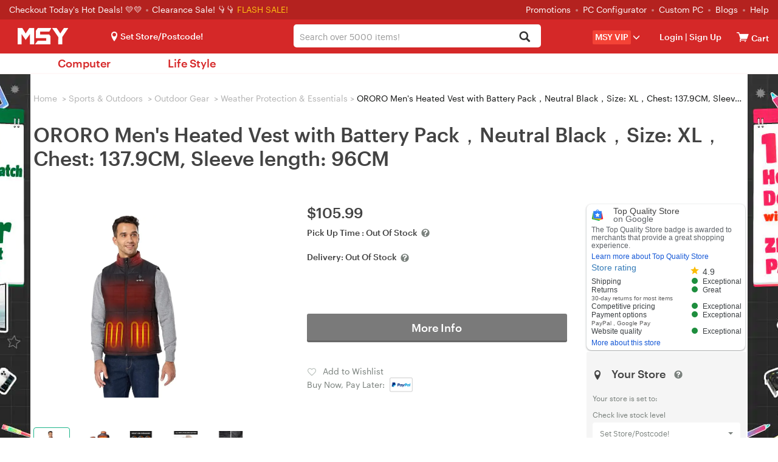

--- FILE ---
content_type: text/html; charset=utf-8
request_url: https://www.msy.com.au/product/ororo-men-s-heated-vest-with-battery-pack-neutral-black-size-xl-chest-137-9cm-sleeve-length-96cm-77774
body_size: 57851
content:
<!DOCTYPE html>
<html lang="en-AU">
  <head>
        <title>ORORO Men's Heated Vest with Battery Pack，Neutral Black，Size: XL，Chest: 137.9CM, Sleeve length: 96CM - msy.com.au</title>
    <meta property="og:url" content="https://www.msy.com.au/product/ororo-men-s-heated-vest-with-battery-pack-neutral-black-size-xl-chest-137-9cm-sleeve-length-96cm-77774">
    <meta property="og:type" content="website">
    <meta property="og:title" content="ORORO Men's Heated Vest with Battery Pack，Neutral Black，Size: XL，Chest: 137.9CM, Sleeve length: 96CM - msy.com.au">
    <meta property="og:description" content="Buy ORORO Men's Heated Vest with Battery Pack，Neutral Black，Size: XL，Chest: 137.9CM, Sleeve length: 96CM - Buy Now, Pay Later + FREE pick-up & same day dispatch!">
    <meta property="og:image" content="https://assets.msy.com.au/newsite/images/202405/goods_img/Clothing-ORORO-Men-s-Heated-Vest-with-Battery-Pack-Neutral-Black-Size-XL-Chest-137-9CM-Sleeve-length-96CM-4.jpg">
    <meta name="Description" content="Buy ORORO Men's Heated Vest with Battery Pack，Neutral Black，Size: XL，Chest: 137.9CM, Sleeve length: 96CM - Buy Now, Pay Later + FREE pick-up & same day dispatch!" />
    

<meta charset="utf-8">
<meta http-equiv="X-UA-Compatible" content="IE=edge">
<meta name="viewport" content="width=device-width, initial-scale=1">
<meta http-equiv="Content-Type" content="text/html; charset=utf-8" />
<meta name="renderer" content="webkit">

<script src="https://assets.msy.com.au/js/jquery-3.7.1.min.js?v1768892937"></script>

<script src="https://assets.msy.com.au/themes/msy/bootstrap/js/bootstrap.min.js?v1768892937"></script>


<!--[if lt IE 9]>
<script src="https://assets.msy.com.au/themes/msy/js/html5shiv.min.js?v1768892937"></script>
<![endif]-->

<link href="https://assets.msy.com.au/themes/msy/bootstrap/css/bootstrap.min.css?v1768892937" rel="stylesheet">

    <link href="https://assets.msy.com.au/themes/msy/css_minify/common.min.css?v1768892937" rel="stylesheet">
    <script src="https://assets.msy.com.au/js_minify/header.min.js?v1768892937"></script>


<link rel="preload" type="text/css" href="https://assets.msy.com.au/js/layer/skin/default/layer.css?v=3.0.3303" as="style" />
<script src="https://assets.msy.com.au/js/layer/layer.js?v1768892937"></script>
<link rel="shortcut icon" href="https://assets.msy.com.au/themes/msy/images/favicon.ico" />
<script>
var deploy_version = "v1768892937";
</script>

<script>
var page_uuid = '1cbfdef6-2330-40cf-9d80-48c23bee5d0c';
</script>

<script type="text/javascript">
    var enable_aiqua_recommendation = '1';
    !function(q,g,r,a,p,h,js) {
        if(q.qg)return;
        js = q.qg = function() {
            js.callmethod ? js.callmethod.call(js, arguments) : js.queue.push(arguments);
        };
        js.queue = [];
        p=g.createElement(r);p.async=!0;p.src=a;h=g.getElementsByTagName(r)[0];
        h.parentNode.insertBefore(p,h);
    } (window,document,'script','https://cdn.qgr.ph/qgraph.188f6aaab877746dd7f5.js');
</script><script src="https://assets.msy.com.au/themes/msy/js/aiqua_recommendation.js?v1768892937"></script>        <link rel="canonical" href="https://www.msy.com.au/product/ororo-men-s-heated-vest-with-battery-pack-neutral-black-size-xl-chest-137-9cm-sleeve-length-96cm-77774" />
            <link href="https://assets.msy.com.au/themes/msy/css_minify/goods.min.css?v1768892937" rel="stylesheet">
          <link href="https://assets.msy.com.au/themes/msy/css/proSliTitleBox.css?v1768892937" rel="stylesheet">
            <script async src="https://global.contentdriver.com/msy.com.au/loader.js" type="module"></script>
          <script src="https://www.paypal.com/sdk/js?client-id=AbVQZkVF12pl441YhA_hCQZM6UcCriL5-NFdaEtZDnNnzUONpucfiZ5QbN0bWV9DEXd81PdcIh0y9Ph-&components=messages&currency=AUD" data-namespace="paypal_message" type="text/javascript" async></script>
    <script src="https://js.afterpay.com/afterpay-1.x.js" data-analytics-enabled async></script>
    <script src="https://assets.msy.com.au/themes/msy/js/jquery.scrollTo.min.js"></script>
    <script>
    var criteoemail='2eb04d0e7997b3f71bdf9f4923255e5e';
var umart_user_id = 0;
dataLayer = [{
   "user":{
		   "userLoggedIn":false,
		 }
	}];    
    dataLayer[0].productId='77774';
    dataLayer[0].productName='ORORO Men\'s Heated Vest with Battery Pack，Neutral Black，Size: XL，Chest: 137.9CM, Sleeve length: 96CM';
    dataLayer[0].productPrice='105.99';
    dataLayer[0].productCoverImageURL='https://assets.msy.com.au/newsite/images/202405/source_img/Clothing-ORORO-Men-s-Heated-Vest-with-Battery-Pack-Neutral-Black-Size-XL-Chest-137-9CM-Sleeve-length-96CM-4.webp';
    dataLayer[0].categoryName='Weather Protection & Essentials';

    // GA4 event: view_item
    try{
        var ga_view_item_params = $.parseJSON('{"currency":"AUD","value":"105.99","items":[{"affiliation":"(VIC)Delivery","location_id":"(VIC)Delivery","item_id":"77774","item_name":"ORORO Mens Heated Vest with Battery Pack\uff0cNeutral Black\uff0cSize: XL\uff0cChest: 137.9CM, Sleeve length: 96CM","item_brand":"ORORO","item_category":"Sports & Outdoors","item_category2":"Outdoor Gear","item_category3":"Weather Protection & Essentials","item_category4":"","item_category5":"","price":"105.99","item_list_id":"","item_list_name":"","quantity":1}]}');
        $.extend(dataLayer[0], ga_view_item_params);
    } catch(e){
        console.log("ga_view_item_params error.");
    }

    (function(w,d,s,l,i){w[l]=w[l]||[];w[l].push({'gtm.start':
new Date().getTime(),event:'gtm.js'});var f=d.getElementsByTagName(s)[0],
        j=d.createElement(s),dl=l!='dataLayer'?'&l='+l:'';j.async=true;j.src=
        'https://www.googletagmanager.com/gtm.js?id='+i+dl;f.parentNode.insertBefore(j,f);
        })(window,document,'script','dataLayer','GTM-542TL8R');    var productId=dataLayer[0].productId;
    var productName=dataLayer[0].productName;
    var productPrice=dataLayer[0].productPrice;
    var productCoverImageURL=dataLayer[0].productCoverImageURL;
    var categoryName=dataLayer[0].categoryName;
    categoryName = categoryName.replace(/[, ]+/g, ' ');

    // Product Details
    var product = {
      name : productName,
      id : productId,
      price : "105.99",
      category : window.categoryName,
      brand : 'ORORO'
    };
    
    dataLayer.push({
      event : 'productDetail',
      ecommerce : {
        detail : {
          products : [product]
        }
      }
    });
    
    window.criteo_q = window.criteo_q || [];
    window.criteo_q.push(
    { event: "setAccount", account: 30869 },
    { event: "setEmail", email:criteoemail },
    { event: "setSiteType", type: "d" },
    { event: "viewItem", item: "77774" }
    );
    </script>
    <script type="application/ld+json">{"@context":"https:\/\/schema.org","@type":"BreadcrumbList","itemListElement":[{"@type":"ListItem","position":1,"name":"Sports & Outdoors","item":"https:\/\/www.msy.com.au\/sports-outdoors-803"},{"@type":"ListItem","position":2,"name":"Outdoor Gear","item":"https:\/\/www.msy.com.au\/sports-outdoors\/outdoor-gear-809"},{"@type":"ListItem","position":3,"name":"Weather Protection & Essentials","item":"https:\/\/www.msy.com.au\/sports-outdoors\/outdoor-gear\/weather-protection-essentials-1209"}]}</script>

      </head>
  <body>
  <script>init_css_mode();</script>
  <noscript><iframe src="https://www.googletagmanager.com/ns.html?id=GTM-542TL8R" height="0" width="0" class="hidden-visibility"></iframe></noscript>

<script type="text/javascript" src="//static.criteo.net/js/ld/ld.js" async="true"></script>
    <div class="mask-div"></div>
    

<script>
    var template_path = 'msy';
    var page_name = '';
    var bool_is_checkout2_page = '';
    var source_loader_gif = 'https://assets.msy.com.au/themes/msy/images/loading-icon.gif';
    var var_ship_method = '';
    var is_show_footer_input = '0';
    var aws3_url = 'https://assets.msy.com.au';
    pcv_closed_notice = "Our Pascoe Vale store is currently undergoing renovations.<br>Your order will be processed and available for pickup at our nearby Essendon store.";
    var main_top_bar_height = "32px";
        window.url_base_path = '';
        var app_cart_url = '/' + window.url_base_path + 'cart';
    var app_addtocart_url = '/' + window.url_base_path + 'addtocart.php';
    var app_goods_url = '/' + window.url_base_path + 'goods.php';
</script>
<script src="https://assets.msy.com.au/themes/msy/js_minify/nav.min.js?v1768892937"></script>

 
  
  <div class="navigation">
   <div class="container-fluid nav-top">
       <span class="hello">
           <a href="/hot-deals?promotion=0">Checkout Today's Hot Deals! 💛💛 </a>
           <picture>
               <source srcset="https://assets.msy.com.au/themes/msy/images/dot.webp" type="image/webp">
               <source srcset="https://assets.msy.com.au/themes/msy/images/dot.png" type="image/png">
               <img src="https://assets.msy.com.au/themes/msy/images/dot.png" alt="Dot">
           </picture> <a href='https://www.msy.com.au/clearance-sale'>Clearance Sale! 👇👇 </a>       </span>&nbsp;<span class="head_flashsale"><a href='https://www.msy.com.au/hot-deals?promotion=0-5'>FLASH SALE!</a></span>    <ul class="top-links">
        <li><a href="/promotions">Promotions</a><i>
            <picture>
                <source srcset="https://assets.msy.com.au/themes/msy/images/dot.webp" type="image/webp">
                <source srcset="https://assets.msy.com.au/themes/msy/images/dot.png" type="image/png">
                <img src="https://assets.msy.com.au/themes/msy/images/dot.png" alt="Dot">
            </picture>
        </i></li>
          <li><a href="/laptops-computers/desktop-computers/custom-pcs-1169">PC Configurator</a><i>
              <picture>
                  <source srcset="https://assets.msy.com.au/themes/msy/images/dot.webp" type="image/webp">
                  <source srcset="https://assets.msy.com.au/themes/msy/images/dot.png" type="image/png">
                  <img src="https://assets.msy.com.au/themes/msy/images/dot.png" alt="Dot">
              </picture>
          </i>
          <li><a href="/product/customise-your-pc-have-msy-build-it-38438">Custom PC</a><i>
              <picture>
                  <source srcset="https://assets.msy.com.au/themes/msy/images/dot.webp" type="image/webp">
                  <source srcset="https://assets.msy.com.au/themes/msy/images/dot.png" type="image/png">
                  <img src="https://assets.msy.com.au/themes/msy/images/dot.png" alt="Dot">
              </picture>
          </i></li>
        <li><a href="/blogs">Blogs</a><i>
            <picture>
                <source srcset="https://assets.msy.com.au/themes/msy/images/dot.webp" type="image/webp">
                <source srcset="https://assets.msy.com.au/themes/msy/images/dot.png" type="image/png">
                <img src="https://assets.msy.com.au/themes/msy/images/dot.png" alt="Dot">
            </picture>
        </i></li>
      <li><a href="/help">Help</a></li>
    </ul>
   </div>
   <div class="container-fluid nav-bar">
       <div class="select-store store_location">  <i class="icon-location"></i><span class="fb current-loc is_deliver">Set Store/Postcode!</span>
<div id="pc_store"></div></div>
     <div class="container-fluid bar-left">
        <label class="media-wap toggle-label" for="toggle-department-menu"><i class="icon-category"></i></label><span class="bar-title"><a href="/">
         <picture>
              <source srcset="https://assets.msy.com.au/themes/msy/images/logo_lg.webp" type="image/webp">
              <source srcset="https://assets.msy.com.au/themes/msy/images/logo_lg.png" type="image/png">
              <img src="https://assets.msy.com.au/themes/msy/images/logo_lg.png" alt="Logo" height="27" width="100" >
          </picture>
        </a></span>
     </div>
     <div class="bar-right">
       <div class="media-pc">
        <ul>
        <li class="select-store store_location2">
              <i class="icon-location"></i><span class="fb current-loc ">Set Store/Postcode!</span>
<div id="ipad_store"></div>
        </li>
        <li class="premium_drop_down" onclick="window.location.href='/vip'">
            <span class="premium_drop_down_premium">MSY VIP</span><span class="glyphicon glyphicon-menu-down"></span>
            <div class="premium_drop_div">
                <span class="account-arrow"><b class="arrow-2"></b></span>
                <div class="premium-content-box">
                    <div class="account-loading-box">
                        <img src="https://assets.msy.com.au/themes/msy/images/loading-icon.gif">
                    </div>
                </div>
            </div>
        </li>
        <li class="user-account">
          <i class="icon-login"></i><span class="fb"><a href="https://www.msy.com.au/login" rel="noindex">Login</a> |<a href="https://www.msy.com.au/sign-up" rel="noindex"> Sign Up </a></span>
<div class="actionList">
    <span class="account-arrow"><b class="arrow-2"></b></span>
    <div class="account-items">
        <div class="account-loading-box">
            <img src="https://assets.msy.com.au/themes/msy/images/loading-icon.gif">
        </div>
    </div>
</div>        </li>
        <li class="nav-cart">
          <a href="/cart" rel="noindex"  id="nav-cart_a" class="cart-empty" aria-label="View cart"><i class="icon-cart"></i><span class="cart-qty">0</span></a><input type="checkbox" id="control_cartlist_ajax">
           <div class="cartList">
              <span class="cartList-arrow"><b class="arrow-2"></b></span>
              <div class="cartlist-items" id="style-3">
                 <div class="text-center"><img id="loading_img" alt="Loading" /></div>
                 <div class="cartList-items-box"></div>
              </div>
           </div>
           <a href="/cart" aria-label="View cart"><span class="cartw">Cart</span></a>
        </li>
        </ul>
       </div>
       <div class="media-wap">
         <a href="javascript:;" onclick="javascript:pop_store()" class="btn btn-lg ico_btn" aria-label="Select a store"><i class="icon-location"></i></a>
         <a href="/login" class="btn btn-lg ico_btn ico_account_btn" aria-label="Login">
              <svg id="Layer_1" class="icon_users" data-name="Layer 1" xmlns="http://www.w3.org/2000/svg" viewBox="0 0 100 100"><defs><style>.cls-3{ fill:#fff; }</style></defs><path class="cls-3" d="M3.38,50A46.63,46.63,0,1,1,50,96.63,46.62,46.62,0,0,1,3.38,50ZM17,73.66a40.6,40.6,0,0,0,66,0,12.4,12.4,0,0,0-9.31-10.59L67.6,61.55a27.08,27.08,0,0,1-35.2,0l-6.09,1.52A12.4,12.4,0,0,0,17,73.66ZM28.94,41A21.06,21.06,0,1,0,50,19.92,21.06,21.06,0,0,0,28.94,41Z"/></svg>
         </a>
         <a href="/cart" class="btn btn-lg ico_btn ico_cart_btn cart-empty" aria-label="View cart"><i class="icon-cart"></i><span class="cart-qty">0</span></a>
       </div>
     </div>
   </div>
   
      
   <div class="bar-center">
     <div class="form-group umart-search" id="umart-search">
     <form class="mallSearch-form" method="get" name="searchForm" id="searchForm" action="/search.php" onSubmit="return checkSearchForm()">
          <div class="dropdown">
            <button class="btn btn-default dropdown-toggle" type="button" id="dropdownMenu1" data-toggle="dropdown" aria-haspopup="true" aria-expanded="true">
              <span id="dropdown_value">All</span>
              <input name="cat_id" type="hidden" id="dropdown_value_id">
              <span class="caret"></span>
              <div class="clearfix"></div>
            </button>
          </div>
          <input type="text" aria-haspopup="true" role="combobox"  class="form-control input-md search"  name="keywords" id="keyword" maxlength="200" tabindex="9" accesskey="s"  autocomplete="off" placeholder="Search over 5000 items!" value="" >
          <button type="submit" class="glyphicon glyphicon-search search-btn icon-search" aria-label="Search"></button><img id="loading_img" src="https://assets.msy.com.au/themes/msy/images/loading-icon.gif" alt="Loader" />
      </form>
      </div>
   </div>
   
   <div class="search-tips-overlay" id="search-tips-overlay">
           <div class="search-arrow-up"></div>
           <div class="center-block common_width" id="not_found_products">

           </div>
           <div class="center-block common_width products">
               <div class="row">
                   <div class="col-xs-12 col-sm-6">
                       <div id="search_product">

                       </div>
                   </div>
                   <div class="col-xs-12 col-sm-3 category_out">
                        <h5>Search Term in Category</h5>
                        <ul class="category" id="search_category">
                        </ul>
                   </div>
                   <div class="col-xs-12 col-sm-3 category_out">
                        <div class="brands">
                            <h5>Brands</h5>
                            <ul class="category" id="search_brand">
                            </ul>
                        </div>
                       <div class="promo-art" style="display:none">
                           <h5>Promotions</h5>
                           <ul id="search_promoart">

                           </ul>
                       </div>
                   </div>
               </div>
           </div>
       </div>
  </div>

  
  <div class="container-fluid" id="container-fluid-toggle">
  <input type="checkbox" id="toggle-department-menu" class="toggle-department-menu hidden" autocomplete ="off">
  <label for="toggle-department-menu" class="category-overlay hidden-category-overlay"></label>
  <div class="container-fluid categories" id="categories">
      <a href="javascript:void(0)" class="btn btn-success btn-md category-btn hidden-category-btn">Categories<span class="glyphicon glyphicon-menu-down"></span></a>
      <div class="department-menu hidden-department-menu">
        <div class="dropdown_banner">
            <img src="https://assets.msy.com.au/themes/msy/images/empty.png" alt="banner" id="dropdown_banner_1">
        </div>
        <span class="media-pc department-arrow"><b class="arrow-2"></b></span>
        <div class="menu-list">
          <h3 class="media-wap department-title">Categories<label for="toggle-department-menu" class="btn-close"><i class="icon-esc"></i></label></h3>
          <ul class="menu-list_ul">
            <li class="media-wap menu-item" cat_id="store">
             <label class="department-menu__link" for="toggle-sub-menu-store"><i class="icon-location"></i> Select a Store <em class="icon-arrow-right pull-right"></em></label>
            </li>
                                          <li data-url="" class="category-99999 menu-item " cat_id="99999">
                  <label class="department-menu__link" for="toggle-sub-menu-99999"><i class="icon-pc media-wap"></i> <span class="cat-name">Computer</span> <em class="icon-arrow-right pull-right media-wap"></em></label>
              </li>
                                                        <li data-url="" class="category-99998 menu-item last_menu" cat_id="99998">
                  <label class="department-menu__link" for="toggle-sub-menu-99998"><i class="icon-pc media-wap"></i> <span class="cat-name">Life Style</span> <em class="icon-arrow-right pull-right media-wap"></em></label>
              </li>
                                          <li class="category-repair_service menu-item media-pc menu-link menu-spec" cat_id="repair_service">
                  <a class="menu-a" href="/repair-service">Repair Service</a>
              </li>
              <li class="media-wap menu-item item-first" cat_id="repair_service">
                  <a class="menu-a" href="/repair-service"><span class="glyphicon glyphicon-wrench" aria-hidden="true"></span> &nbsp;Repair Service</a>
              </li>
                            
            <li class="media-wap menu-item">
             <a href="/product/customise-your-pc-have-msy-build-it-38438" class="department-menu__link"><i class="icon-pc"></i> PC Builder</a>
            </li>
            <li class="menu-item menu-link hotdeals menu-spec" cat_id="none">
             <a class="menu-a" href="/hot-deals"><i class="media-wap icon-hot"></i> Hot Deals</a>
            </li>
             <li class="media-wap menu-item" cat_id="none">
                 <a class="menu-a" href="https://www.msy.com.au/clearance-sale">Clearance Sale</a>
             </li>            <li class="media-wap menu-item" cat_id="none">
             <a class="menu-a" href="/laptops-computers/desktop-computers/custom-pcs-1169">PC Configurator</a>
            </li>
            <li class="media-wap menu-item" cat_id="none">
             <a class="menu-a" href="/product/customise-your-pc-have-msy-build-it-38438">Custom PC</a>
            </li>
            <li class="media-wap menu-item" cat_id="none">
              <a class="menu-a" href="/promotions">Promotions</a>
            </li>
            <li class="media-wap menu-item" cat_id="none">
              <a class="menu-a" href="/blogs">Blogs</a>
            </li>
            <li class="menu-item menu-link menu-spec" cat_id="none">
             <a class="menu-a" href="/new-arrivals"> New Arrivals </a>
            </li>
            <li class="menu-item menu-link cat_premium menu-spec" cat_id="none">
             <a class="menu-a" href="/vip"><span>VIP</span></a>
            </li>
            <li class="media-wap menu-item" cat_id="none">
              <a class="menu-a" href="/categories">All Categories</a>
            </li>
            <li class="media-wap menu-item" cat_id="none">
              <a class="menu-a" href="/brands">All Brands</a>
            </li>
                        <li class="media-wap menu-item">
             <a href="/help" class="department-menu__link">Help</a>
            </li>
            <li class="media-wap menu-item">
             <a href="/help/contact-us-32_c" class="department-menu__link">Contact</a>
            </li>
                                    <li class="menu-item media-pc menu-link menu-spec" cat_id="none">
             <a class="menu-a" href="/laptops-computers/desktop-computers/custom-pcs-1169">PC Configurator</a>
            </li>
            <li class="menu-item media-pc menu-link menu-spec" cat_id="none">
             <a class="menu-a" href="/categories" target="_blank">All Categories<em class="new-win"></em></a>
            </li>
            <li class="menu-item media-pc menu-link menu-spec" cat_id="none">
             <a class="menu-a" href="/brands" target="_blank">All Brands<em class="new-win"></em></a>
            </li>
            <li class="media-wap menu-item last-item"></li>
            <li class="media-wap menu-item last-item"></li>
          </ul>
        </div>
        <input type="checkbox" id="toggle-sub-menu-0" name="sub_menu_layer" class="pop-sub-menu toggle-sub-menu hidden" autocomplete="off">
        <div class="media-wap sub-menu-list menu_layer_box" id="cat_0">
          <div class="back-main media-wap"><i class="icon-arrow-left"></i>Back to Main Menu</div>
          <div class="media-wap blank50"></div>
          <div class="sub-menu-content"></div>
        </div>
        <input type="checkbox" id="toggle-sub-menu-a" name="sub_menu_layer-a" class="pop-sub-menu toggle-sub-menu hidden" autocomplete="off">
        <div class="media-wap sub-menu-list menu_layer_box" id="cat_a">
          <div class="back-main media-wap"><i class="icon-arrow-left"></i>Back to Main Menu</div>
          <div class="media-wap blank50"></div>
          <div class="sub-menu-content"></div>
        </div>
        <input type="checkbox" id="toggle-sub-menu-b" name="sub_menu_layer-b" class="pop-sub-menu toggle-sub-menu hidden" autocomplete="off">
        <div class="media-wap sub-menu-list menu_layer_box" id="cat_b">
          <div class="back-main media-wap"><i class="icon-arrow-left"></i>Back to Main Menu</div>
          <div class="media-wap blank50"></div>
          <div class="sub-menu-content"></div>
        </div>
        <div class="sub-menu-list toggle-menu-list" id="cat_none"></div>
        <input type="radio" id="toggle-sub-menu-store" name="sub_menu" class="toggle-sub-menu hidden">
        <div class="sub-menu-list toggle-menu-list" id="cat_store">
          <div class="back-main media-wap"><i class="icon-arrow-left"></i>Back to Main Menu</div>
          <div class="media-wap blank50"></div>
          <div class="media-wap toggle-menu-title"><a href="javascript:void(0);"><i class="icon-location location-items"></i>Select A Store</a></div>
            <div id="mobie_store"></div>
        </div>

        <div class="sub-menu-list toggle-menu-list clearfix" id="cat_repair_service">
            <style>
#to-repair-page a{
    display: unset;
    padding: unset;
    text-decoration: unset;
    border-radius: unset;
    line-height: unset;
    transition: unset;
    border-left: unset;
    color: #1c9c5f;
}

#to-repair-page{
    line-height: 24px;
}
</style>
<div id="to-repair-page" style="cursor:pointer;">
<div class="col-md-12 col-sm-12">
    <h1>MSY PC Repairs and Upgrades service</h1>
</div>

<div class="col-md-12 col-sm-12">
    <div class="row">
        <div class="col-md-12 font-size-16" style="margin-top: 10px;">
                        MSY is now offering a new <strong>PC Repairs and Upgrades service</strong>, designed to boost your computer&#39;s performance affordably. Customers who book online will receive a discount rate of $60 for their<strong>&nbsp;Hardware Diagnosis or Health Check Report</strong>, rather than the stadard $80 rate for no booking/walk-in customers. Our service covers a range of common PC issues:
                    </div>
    </div>

    <br>

    <div class="row">
        <div class="col-md-5 col-sm-5 col-xs-5 graphik-bold" style="font-size:17px;line-height:35px;">
                • Booting problems or blue screen errors<br/>• Hard drive failures<br/>• Power supply issues<br/>• Slow computer performance<br/>• Unusual or loud noises<br/>• Viruses<br/>• Visual glitches and errors
                <br>
        </div>
        <div class="col-md-7 col-sm-7 col-xs-7" style="margin-top: 10px;">
                <picture>
            <source type="image/webp" srcset="https://assets.msy.com.au/newsite/data/category_img/1733196285044372283.webp">
            <source type="image/jpeg" srcset="https://assets.msy.com.au/newsite/data/category_img/1733196285044372283.jpg">
            <img src="https://assets.msy.com.au/newsite/data/category_img/1733196285044372283.jpg" alt="Repairs Service" title="Repairs Service" style="width:100%;"/>
        </picture>
                </div>
    </div>

    <div class="row">
        <div class="col-md-12 font-size-16">
                        <br>
            For any of these problems, we are ready to repair and upgrade your PC with new components as needed. Our team of technicians is both friendly and patient, ensuring efficient problem resolution.<br/><br/><strong>Please note:&nbsp;We do not offer laptop repairs.</strong><br/><br/>For more details and to book your service at $60 (online) or $80 (walk-in), please visit&nbsp;<a href="https://www.msy.com.au/blogs/news/revitalise-your-pc-with-msy-s-expert-repair-and-upgrade-services-1511a" target="_blank">MSY&#39;s website</a>.
                    </div>

        <div class="col-md-12" style="text-align:center;color:#1c9c5f;">
            <h3>Book online</h3>
            <br><br>
        </div>

    </div>
</div>
</div>
<script>
    $("body").on('click','#to-repair-page',function(){
        window.location.href = "/" + window.url_base_path + "repair-service";
    });

    $("body").on('click', '#to-repair-page a',function(e){
        e.stopPropagation();
    });

</script>        </div>

                <div class="sub-menu-list toggle-menu-list clearfix" id="cat_uber_repair_service">
                  <style>
#to-uber-repair-page a{
    display: unset;
    padding: unset;
    text-decoration: unset;
    border-radius: unset;
    line-height: unset;
    transition: unset;
    border-left: unset;
    color: #1c9c5f;
}

#to-uber-repair-page{
    line-height: 24px;
    cursor:pointer;
}

#to-uber-repair-page #pick2fix_reiview{
    position: unset;
    top: unset;
    right: unset;
}

@media (min-width:1200px) {
    #to-uber-repair-page #pick2fix_reiview{
        position: absolute;
        top: 5px;
        right: 120px;
    }
}

#pick2fix_reiview .reviews {
        margin-top: 0px;
}

#pick2fix_reiview .reviewvista-badge {
    display: inline-block !important;
    position: relative !important;
    font-size: 13px !important;
}

#pick2fix_reiview .reviewvista {
    line-height: 1.3;
    direction: ltr;
    text-align: left;
    text-align: start;
    color: #000;
    font-style: normal;
    font-weight: 400;
    text-decoration: none;
    list-style-type: disc;
}

#pick2fix_reiview .reviewvista .rv-row {
    display: flex !important;
    flex-wrap: wrap !important;
    align-items: center !important;
}

#pick2fix_reiview .reviewvista .rv-score {
    margin-right: 6px !important;
}

#pick2fix_reiview .reviewvista .rv-stars {
    position: relative;
}

#pick2fix_reiview .reviewvista-badge .rv-stars-svg {
    width: 90px !important;
    height: 18px !important;
    background-size: 90px 16px !important;
}

#pick2fix_reiview .reviewvista .rv-stars {
    position: relative !important;
}

#pick2fix_reiview .reviewvista .rv-stars-bg {
    background-image: url([data-uri]);
    background-repeat: no-repeat;
    position: absolute;
    left: 0;
    top: 0;
}

#pick2fix_reiview .reviewvista-badge .rv-stars-svg {
    width: 90px !important;
    height: 18px !important;
    background-size: 90px 16px !important;
}

#pick2fix_reiview .reviewvista .rv-stars-bg {
    background-image: url([data-uri]) !important;
    background-repeat: no-repeat !important;
    position: absolute !important;
    left: 0 !important;
    top: 0 !important;
}

#pick2fix_reiview .reviewvista .rv-stars-fg {
    background-image: url([data-uri]);
    background-repeat: no-repeat;
    position: absolute;
    left: 0;
    top: 0;
}

#pick2fix_reiview .reviewvista .rv-stars-fg {
    background-image: url([data-uri]) !important;
    background-repeat: no-repeat !important;
    position: absolute !important;
    left: 0 !important;
    top: 0 !important;
}

#pick2fix_reiview .reviewvista-badge .rv-rating {
    font-weight: bold !important;
    margin-right: .8em !important;
    color: #333 !important;
}

#pick2fix_reiview .reviewvista .rv-link {
    color: #005B30 !important;
    text-decoration: none !important;
    cursor: pointer !important;
    font-size: 13px;
    margin: 16px 0;
}

#pick2fix_reiview .reviewvista .rv-count {
    font-size: 10px;
}

.pick2fix-content-area4 a{
    display: inline !important;
    text-decoration: underline !important;
}

.pick2fix-content-picture a{
    display: inline !important;
}

.link-h3 {
    font-size: 26px !important;
}

</style>

<div id="to-uber-repair-page" style="cursor:pointer;">
<div class="col-md-12 col-sm-12">
    <h1 style="cursor:pointer;position: relative;">
                    <strong>MSY Pick2Fix with FSD/Uber</strong>
        
                    <div class="row" id="pick2fix_reiview">
                <div class="reviews col-md-12 font-size-16">
                    <a style="display:inline;" href="/review/pick2fix-service" target="_blank">
                    <div class="reviewvista-badge">
                        <div class="reviewvista">
                            <div class="rv-row">
                                <div class="rv-score">
                                    <div class="rv-stars rv-stars-svg">
                                        <div style="clip-path:inset(0 0 0 80.00000000%);" class="rv-stars-svg rv-stars-bg"></div>
                                        <div style="clip-path:inset(0 20% 0 0);" class="rv-stars-svg rv-stars-fg"></div>
                                    </div>
                                </div>
                                <div class="rv-rating">4.0</div>
                                <div class="rv-count rv-link">(2 reviews)</div>
                            </div>
                        </div>
                    </div>
                    </a>
                </div>
            </div>
        
    </h1>
</div>
<div class="col-md-12 col-sm-12">

    <div class="row">
        <div class="col-md-12 font-size-16" style="margin-top: 10px;">
                            Booking from home. Ｗe pick up, fix and deliver.&nbsp;<br/><br/>PC repair can be a nightmare - with long waiting times, inconvenient trips to repair shops, uncertain repair durations, hidden fees, and poor communication, all making the experience frustrating, stressful, and time-consuming.<br/>MSY now provides&nbsp;Door-to-Door&nbsp;PC repair services which makes PC repair hassle-free with our&nbsp;FREE pick up and delivery in just 1-3 hour. Whether you’re dealing with a slow computer, broken hardware, or a virus infestation, our expert technicians are here to help—without you having to leave the comfort of your home or office.
                    </div>
    </div>

    <div class="row" style="margin: 10px 0;">
        <div class="col-md-12 col-sm-12 col-xs-12 text-center pick2fix-content-picture">
                <a href="/booking/warranty_booking_service">
            <picture>
                <source type="image/webp" srcset="https://assets.msy.com.au/newsite/data/category_img/1733196253569719303.webp">
                <source type="image/jpeg" srcset="https://assets.msy.com.au/newsite/data/category_img/1733196253569719303.jpg">
                <img src="https://assets.msy.com.au/newsite/data/category_img/1733196253569719303.jpg" alt="Repairs Service" title="Repairs Service" style="width:60%;"/>
            </picture>
        </a>
                </div>
    </div>

    <div class="row">
        <div class="col-md-12 font-size-16 pick2fix-content-area4">
                            <strong>Why MSY Pick2Fix?&nbsp;</strong><br/>- Quick &amp; Easy - Pick up &amp; delivery in just 1-3 hours<br/>- Cost Saving&nbsp; - Free pick up &amp; delivery. Save time, travel and money.<br/>- All in one repair - Professional services for Hardware Repair &amp; Upgrade, Software Troubleshooting and&nbsp;Custom PC Build<br/><br/><br/>We understand that time is valuable, so we aim for quick turnaround times and ensure your PC is back in your hands as soon as possible—delivered right to your doorstep, free of charge. No hidden fees, no stress. Enjoy reliable, top-quality service without the inconvenience of traveling to a repair shop.<br/><br/><strong>Please note:<br/>- We do not offer laptop repairs.&nbsp;<br/>- Customers are required to properly wrap and pack the PC in a secure and protective manner before booking.<br/>-&nbsp;Uber driver is expected to reach within 30 minutes after your booking (estimated only).<br/></strong><br/>For more details and to <a href="https://www.msy.com.au/booking/warranty_booking_service" target="_self">book your service at $90</a>, please <a href="https://www.msy.com.au/repair-service" target="_blank">visit&nbsp;MSY&#39;s website</a>.
                    </div>

        <div class="col-md-12" style="text-align:center;color:#1c9c5f;">
            <h3 class="link-h3">Book now - Pick2Fix with FSD/Uber!</h3>
            <br><br>
        </div>

    </div>
</div>
</div>

<script>
        $("body").on('click','#to-uber-repair-page',function(){
            window.location.href = "/" + window.url_base_path + "uber-repair-service";
        });

        $("body").on('click', '#to-uber-repair-page a',function(e){
            e.stopPropagation();
        });

        $("body").on('click', '#to-uber-repair-page #pick2fix_reiview a',function(e){
            e.stopPropagation();
        });
</script>                </div>

                        <input type="radio" id="toggle-sub-menu-99999" name="sub_menu" class="toggle-sub-menu hidden">
        <div class="sub-menu-list toggle-menu-list clearfix" id="cat_99999">
          <div class="back-main media-wap"><i class="icon-arrow-left"></i>Back to Main Menu</div>
          <div class="media-wap blank50"></div>
          <div class="media-wap toggle-menu-title"><a href="/"><i class="icon-pc"></i>Computer</a></div>
                    <div class="sub-menu-item first-item menu-layer">
            <h5>
            <a href="/laptops-computers/apple-383" class="department-menu__link">Apple</a>
            </h5>
            <div class="sub-content">
                        <div class="media-wap back-parent sub-hidden"><label for="toggle-sub-menu-0" class="department-menu__link"><i class="icon-arrow-left"></i>Computer</label></div>
            <div class="media-wap toggle-menu-title sub-hidden"><a href="javascript:void(0);">Apple</a></div>
                        <ul class="menuAim">
                            <li class="sub-hidden"><a href="/laptops-computers/apple-383" class="department-menu__link">View All Apple</a></li>
                                                        <li class="ordinary_second-sub"><a href="/laptops-computers/apple/apple-accessories-161">Apple Accessories</a></li>
                                                        <li class="ordinary_second-sub"><a href="/laptops-computers/apple/apple-airpods-1093">Apple AirPods</a></li>
                                                        <li class="ordinary_second-sub"><a href="/laptops-computers/apple/apple-mac-mini-388">Apple Mac Mini</a></li>
                                                        <li class="ordinary_second-sub"><a href="/laptops-computers/apple/apple-mac-pro-389">Apple Mac Pro</a></li>
                                                        <li class="ordinary_second-sub"><a href="/laptops-computers/apple/apple-mac-studio-1092">Apple Mac Studio</a></li>
                                                        <li class="ordinary_second-sub"><a href="/laptops-computers/apple/apple-macbooks-1164">Apple MacBooks</a></li>
                                                        <li class="ordinary_second-sub"><a href="/laptops-computers/apple/apple-tv-883">Apple TV</a></li>
                                                        <li class="ordinary_second-sub"><a href="/laptops-computers/apple/apple-imac-385">Apple iMac</a></li>
                                                        <li class="ordinary_second-sub"><a href="/laptops-computers/apple/apple-ipad-880">Apple iPad</a></li>
                                                        <li class="ordinary_second-sub"><a href="/laptops-computers/apple/apple-ipad-air-mini-881">Apple iPad Air & Mini</a></li>
                                                        <li class="ordinary_second-sub"><a href="/laptops-computers/apple/apple-ipad-pro-882">Apple iPad Pro</a></li>
                                        </ul>
            </div>
          </div>
                    <div class="sub-menu-item menu-layer">
            <h5>
            <a href="/laptops-computers/desktop-computers-612" class="department-menu__link">Desktop Computers</a>
            </h5>
            <div class="sub-content">
                        <div class="media-wap back-parent sub-hidden"><label for="toggle-sub-menu-0" class="department-menu__link"><i class="icon-arrow-left"></i>Computer</label></div>
            <div class="media-wap toggle-menu-title sub-hidden"><a href="javascript:void(0);">Desktop Computers</a></div>
                        <ul class="menuAim">
                            <li class="sub-hidden"><a href="/laptops-computers/desktop-computers-612" class="department-menu__link">View All Desktop Computers</a></li>
                                                        <li class="ordinary_second-sub"><a href="/laptops-computers/desktop-computers/branded-desktop-pcs-92">Branded Desktop PCs</a></li>
                                                        <li class="ordinary_second-sub"><a href="/laptops-computers/desktop-computers/branded-gaming-pcs-729">Branded Gaming PCs</a></li>
                                                        <li class="ordinary_second-sub"><a href="/laptops-computers/desktop-computers/custom-pcs-1169">Custom PCs</a></li>
                                                        <li class="ordinary_second-sub"><a href="/laptops-computers/desktop-computers/gaming-pcs-ready2go-466">Gaming PCs Ready2Go</a></li>
                                                        <li class="ordinary_second-sub"><a href="/laptops-computers/desktop-computers/office-home-mini-pc-582">Office / Home / Mini PC</a></li>
                                                        <li class="ordinary_second-sub"><a href="/laptops-computers/desktop-computers/servers-86">Servers</a></li>
                                        </ul>
            </div>
          </div>
                    <div class="sub-menu-item menu-layer">
            <h5>
            <a href="/laptops-computers/laptops/laptops-by-brands-1198" class="department-menu__link">Laptops</a>
            </h5>
            <div class="sub-content">
                        <div class="media-wap back-parent sub-hidden"><label for="toggle-sub-menu-0" class="department-menu__link"><i class="icon-arrow-left"></i>Computer</label></div>
            <div class="media-wap toggle-menu-title sub-hidden"><a href="javascript:void(0);">Laptops</a></div>
                        <ul class="menuAim">
                            <li class="sub-hidden"><a href="/laptops-computers/laptops/laptops-by-brands-1198" class="department-menu__link">View All Laptops</a></li>
                                                        <li class="ordinary_second-sub"><a href="/laptops-computers/laptops/laptops-by-brands/acer-laptops-943">Acer Laptops</a></li>
                                                        <li class="ordinary_second-sub"><a href="/laptops-computers/laptops/laptops-by-brands/asus-laptops-944">Asus Laptops</a></li>
                                                        <li class="ordinary_second-sub"><a href="/laptops-computers/laptops/laptops-by-brands/dell-laptops-945">Dell Laptops</a></li>
                                                        <li class="ordinary_second-sub"><a href="/laptops-computers/laptops/laptops-by-brands/extended-warranties-986">Extended Warranties</a></li>
                                                        <li class="ordinary_second-sub"><a href="/laptops-computers/laptops/laptops-by-brands/gigabyte-laptops-947">Gigabyte Laptops</a></li>
                                                        <li class="ordinary_second-sub"><a href="/laptops-computers/laptops/laptops-by-brands/hp-laptops-948">HP Laptops</a></li>
                                                        <li class="ordinary_second-sub"><a href="/laptops-computers/laptops/laptops-by-brands/infinity-laptops-953">Infinity Laptops</a></li>
                                                        <li class="ordinary_second-sub"><a href="/laptops-computers/laptops/laptops-by-brands/lg-laptops-1407">LG Laptops</a></li>
                                                        <li class="ordinary_second-sub"><a href="/laptops-computers/laptops/laptops-by-brands/lenovo-laptops-949">Lenovo Laptops</a></li>
                                                        <li class="ordinary_second-sub"><a href="/laptops-computers/laptops/laptops-by-brands/msi-laptops-951">MSI Laptops</a></li>
                                                        <li class="ordinary_second-sub"><a href="/laptops-computers/laptops/laptops-by-brands/microsoft-surface-1244">Microsoft Surface</a></li>
                                                        <li class="ordinary_second-sub"><a href="/laptops-computers/laptops/laptops-by-brands/panasonic-laptops-946">Panasonic Laptops</a></li>
                                                        <li class="ordinary_second-sub"><a href="/laptops-computers/laptops/laptops-by-brands/razer-laptops-952">Razer Laptops</a></li>
                                                        <li class="ordinary_second-sub"><a href="/laptops-computers/laptops/laptops-by-brands/tablets-584">Tablets</a></li>
                                        </ul>
            </div>
          </div>
                    <div class="sub-menu-item menu-layer">
            <h5>
            <a href="/pc-parts/computer-parts/cpu-processors-611" class="department-menu__link">CPU Processors</a>
            </h5>
            <div class="sub-content">
                        <div class="media-wap back-parent sub-hidden"><label for="toggle-sub-menu-0" class="department-menu__link"><i class="icon-arrow-left"></i>Computer</label></div>
            <div class="media-wap toggle-menu-title sub-hidden"><a href="javascript:void(0);">CPU Processors</a></div>
                        <ul class="menuAim">
                            <li class="sub-hidden"><a href="/pc-parts/computer-parts/cpu-processors-611" class="department-menu__link">View All CPU Processors</a></li>
                                                        <li class="ordinary_second-sub"><a href="/pc-parts/computer-parts/cpu-processors/amd-cpu-646">AMD CPU</a></li>
                                                        <li class="ordinary_second-sub"><a href="/pc-parts/computer-parts/cpu-processors/intel-cpu-645">Intel CPU</a></li>
                                        </ul>
            </div>
          </div>
                    <div class="sub-menu-item menu-layer">
            <h5>
            <a href="/pc-parts/pc-accessories/cables-62" class="department-menu__link">Cables</a>
            </h5>
            <div class="sub-content">
                        <div class="media-wap back-parent sub-hidden"><label for="toggle-sub-menu-0" class="department-menu__link"><i class="icon-arrow-left"></i>Computer</label></div>
            <div class="media-wap toggle-menu-title sub-hidden"><a href="javascript:void(0);">Cables</a></div>
                        <ul class="menuAim">
                            <li class="sub-hidden"><a href="/pc-parts/pc-accessories/cables-62" class="department-menu__link">View All Cables</a></li>
                                                        <li class="ordinary_second-sub"><a href="/pc-parts/pc-accessories/cables/audio-cables-730">Audio Cables</a></li>
                                                        <li class="ordinary_second-sub"><a href="/pc-parts/pc-accessories/cables/dvi-cables-721">DVI Cables</a></li>
                                                        <li class="ordinary_second-sub"><a href="/pc-parts/pc-accessories/cables/displayport-cables-732">DisplayPort Cables</a></li>
                                                        <li class="ordinary_second-sub"><a href="/pc-parts/pc-accessories/cables/fiber-cables-1390">Fiber Cables</a></li>
                                                        <li class="ordinary_second-sub"><a href="/pc-parts/pc-accessories/cables/firewire-cables-733">Firewire Cables</a></li>
                                                        <li class="ordinary_second-sub"><a href="/pc-parts/pc-accessories/cables/hdmi-cables-722">HDMI Cables</a></li>
                                                        <li class="ordinary_second-sub"><a href="/pc-parts/pc-accessories/cables/internal-power-cables-723">Internal Power Cables</a></li>
                                                        <li class="ordinary_second-sub"><a href="/pc-parts/pc-accessories/cables/network-cables-724">Network Cables</a></li>
                                                        <li class="ordinary_second-sub"><a href="/pc-parts/pc-accessories/cables/power-cables-725">Power Cables</a></li>
                                                        <li class="ordinary_second-sub"><a href="/pc-parts/pc-accessories/cables/powerboards-and-adapters-1071">Powerboards and Adapters</a></li>
                                                        <li class="ordinary_second-sub"><a href="/pc-parts/pc-accessories/cables/sata-cables-726">SATA Cables</a></li>
                                                        <li class="ordinary_second-sub"><a href="/pc-parts/pc-accessories/cables/usb-cables-727">USB Cables</a></li>
                                                        <li class="ordinary_second-sub"><a href="/pc-parts/pc-accessories/cables/vga-cables-728">VGA Cables</a></li>
                                        </ul>
            </div>
          </div>
                    <div class="sub-menu-item menu-layer">
            <h5>
            <a href="/mobile-phones-digital/cameras-lmaging-22" class="department-menu__link">Cameras & lmaging</a>
            </h5>
            <div class="sub-content">
                        <div class="media-wap back-parent sub-hidden"><label for="toggle-sub-menu-0" class="department-menu__link"><i class="icon-arrow-left"></i>Computer</label></div>
            <div class="media-wap toggle-menu-title sub-hidden"><a href="javascript:void(0);">Cameras & lmaging</a></div>
                        <ul class="menuAim">
                            <li class="sub-hidden"><a href="/mobile-phones-digital/cameras-lmaging-22" class="department-menu__link">View All Cameras & lmaging</a></li>
                                                        <li class="ordinary_second-sub"><a href="/mobile-phones-digital/cameras-lmaging/action-camera-516">Action Camera</a></li>
                                                        <li class="ordinary_second-sub"><a href="/mobile-phones-digital/cameras-lmaging/camera-lens-512">Camera Lens</a></li>
                                                        <li class="ordinary_second-sub"><a href="/mobile-phones-digital/cameras-lmaging/dash-cams-509">Dash Cams</a></li>
                                                        <li class="ordinary_second-sub"><a href="/mobile-phones-digital/cameras-lmaging/digital-camera-507">Digital Camera</a></li>
                                                        <li class="ordinary_second-sub"><a href="/mobile-phones-digital/cameras-lmaging/instant-camera-545">Instant Camera</a></li>
                                                        <li class="ordinary_second-sub"><a href="/mobile-phones-digital/cameras-lmaging/security-cameras-510">Security Cameras</a></li>
                                                        <li class="ordinary_second-sub"><a href="/mobile-phones-digital/cameras-lmaging/web-cams-508">Web Cams</a></li>
                                        </ul>
            </div>
          </div>
                    <div class="sub-menu-item menu-layer">
            <h5>
            <a href="/pc-parts/computer-parts/cases-139" class="department-menu__link">Cases</a>
            </h5>
            <div class="sub-content">
                        <div class="media-wap back-parent sub-hidden"><label for="toggle-sub-menu-0" class="department-menu__link"><i class="icon-arrow-left"></i>Computer</label></div>
            <div class="media-wap toggle-menu-title sub-hidden"><a href="javascript:void(0);">Cases</a></div>
                        <ul class="menuAim">
                            <li class="sub-hidden"><a href="/pc-parts/computer-parts/cases-139" class="department-menu__link">View All Cases</a></li>
                                                        <li class="ordinary_second-sub"><a href="/pc-parts/computer-parts/cases/antec-cases-885">Antec Cases</a></li>
                                                        <li class="ordinary_second-sub"><a href="/pc-parts/computer-parts/cases/azza-cases-1059">Azza Cases</a></li>
                                                        <li class="ordinary_second-sub"><a href="/pc-parts/computer-parts/cases/be-quiet-cases-1061">Be Quiet! Cases</a></li>
                                                        <li class="ordinary_second-sub"><a href="/pc-parts/computer-parts/cases/case-accessories-719">Case Accessories</a></li>
                                                        <li class="ordinary_second-sub"><a href="/pc-parts/computer-parts/cases/case-modding-887">Case Modding</a></li>
                                                        <li class="ordinary_second-sub"><a href="/pc-parts/computer-parts/cases/cooler-master-cases-888">Cooler Master Cases</a></li>
                                                        <li class="ordinary_second-sub"><a href="/pc-parts/computer-parts/cases/corsair-cases-889">Corsair Cases</a></li>
                                                        <li class="ordinary_second-sub"><a href="/pc-parts/computer-parts/cases/darkflash-cases-1397">DarkFlash Cases</a></li>
                                                        <li class="ordinary_second-sub"><a href="/pc-parts/computer-parts/cases/deepcool-cases-1073">Deepcool Cases</a></li>
                                                        <li class="ordinary_second-sub"><a href="/pc-parts/computer-parts/cases/fractal-design-cases-891">Fractal Design Cases</a></li>
                                                        <li class="ordinary_second-sub"><a href="/pc-parts/computer-parts/cases/gamemax-1158">GameMax</a></li>
                                                        <li class="ordinary_second-sub"><a href="/pc-parts/computer-parts/cases/generic-cases-892">Generic Cases</a></li>
                                                        <li class="ordinary_second-sub"><a href="/pc-parts/computer-parts/cases/inwin-cases-894">INWIN Cases</a></li>
                                                        <li class="ordinary_second-sub"><a href="/pc-parts/computer-parts/cases/lian-li-cases-1072">Lian Li Cases</a></li>
                                                        <li class="ordinary_second-sub"><a href="/pc-parts/computer-parts/cases/msi-cases-1101">MSI Cases</a></li>
                                                        <li class="ordinary_second-sub"><a href="/pc-parts/computer-parts/cases/nzxt-cases-896">NZXT Cases</a></li>
                                                        <li class="ordinary_second-sub"><a href="/pc-parts/computer-parts/cases/okinos-cases-1393">Okinos Cases</a></li>
                                                        <li class="ordinary_second-sub"><a href="/pc-parts/computer-parts/cases/server-cases-897">Server Cases</a></li>
                                                        <li class="ordinary_second-sub"><a href="/pc-parts/computer-parts/cases/silverstone-cases-898">Silverstone Cases</a></li>
                                                        <li class="ordinary_second-sub"><a href="/pc-parts/computer-parts/cases/tryx-cases-1382">TRYX Cases</a></li>
                                                        <li class="ordinary_second-sub"><a href="/pc-parts/computer-parts/cases/thermaltake-cases-899">Thermaltake Cases</a></li>
                                        </ul>
            </div>
          </div>
                    <div class="sub-menu-item menu-layer">
            <h5>
            <a href="/pc-parts/computer-parts/cooling-191" class="department-menu__link">Cooling</a>
            </h5>
            <div class="sub-content">
                        <div class="media-wap back-parent sub-hidden"><label for="toggle-sub-menu-0" class="department-menu__link"><i class="icon-arrow-left"></i>Computer</label></div>
            <div class="media-wap toggle-menu-title sub-hidden"><a href="javascript:void(0);">Cooling</a></div>
                        <ul class="menuAim">
                            <li class="sub-hidden"><a href="/pc-parts/computer-parts/cooling-191" class="department-menu__link">View All Cooling</a></li>
                                                        <li class="ordinary_second-sub"><a href="/pc-parts/computer-parts/cooling/cpu-cooling-670">CPU Cooling</a></li>
                                                        <li class="ordinary_second-sub"><a href="/pc-parts/computer-parts/cooling/thermal-paste-671">Thermal Paste</a></li>
                                        </ul>
            </div>
          </div>
                    <div class="sub-menu-item menu-layer">
            <h5>
            <a href="/mobile-phones-digital/digital-accessories-1285" class="department-menu__link">Digital Accessories</a>
            </h5>
            <div class="sub-content">
                        <div class="media-wap back-parent sub-hidden"><label for="toggle-sub-menu-0" class="department-menu__link"><i class="icon-arrow-left"></i>Computer</label></div>
            <div class="media-wap toggle-menu-title sub-hidden"><a href="javascript:void(0);">Digital Accessories</a></div>
                        <ul class="menuAim">
                            <li class="sub-hidden"><a href="/mobile-phones-digital/digital-accessories-1285" class="department-menu__link">View All Digital Accessories</a></li>
                                                        <li class="ordinary_second-sub"><a href="/mobile-phones-digital/digital-accessories/action-camera-accessories-1313">Action Camera Accessories</a></li>
                                                        <li class="ordinary_second-sub"><a href="/mobile-phones-digital/digital-accessories/batteries-charger-1312">Batteries/Charger</a></li>
                                                        <li class="ordinary_second-sub"><a href="/mobile-phones-digital/digital-accessories/camera-bag-1304">Camera Bag</a></li>
                                                        <li class="ordinary_second-sub"><a href="/mobile-phones-digital/digital-accessories/camera-cleaning-screen-protector-1308">Camera Cleaning/Screen Protector</a></li>
                                                        <li class="ordinary_second-sub"><a href="/mobile-phones-digital/digital-accessories/card-reader-874">Card Reader</a></li>
                                                        <li class="ordinary_second-sub"><a href="/mobile-phones-digital/digital-accessories/filters-flash-grip-1306">Filters/Flash/Grip</a></li>
                                                        <li class="ordinary_second-sub"><a href="/mobile-phones-digital/digital-accessories/headphone-accessories-1315">Headphone Accessories</a></li>
                                                        <li class="ordinary_second-sub"><a href="/mobile-phones-digital/digital-accessories/lens-accessories-1310">Lens Accessories</a></li>
                                                        <li class="ordinary_second-sub"><a href="/mobile-phones-digital/digital-accessories/smartwatch-accessories-1316">Smartwatch Accessories</a></li>
                                                        <li class="ordinary_second-sub"><a href="/mobile-phones-digital/digital-accessories/tripod-gimbal-1303">Tripod/Gimbal</a></li>
                                        </ul>
            </div>
          </div>
                    <div class="sub-menu-item menu-layer">
            <h5>
            <a href="/pc-parts/computer-parts/fans-and-accessories-669" class="department-menu__link">Fans and Accessories</a>
            </h5>
            <div class="sub-content">
                        <div class="media-wap back-parent sub-hidden"><label for="toggle-sub-menu-0" class="department-menu__link"><i class="icon-arrow-left"></i>Computer</label></div>
            <div class="media-wap toggle-menu-title sub-hidden"><a href="javascript:void(0);">Fans and Accessories</a></div>
                        <ul class="menuAim">
                            <li class="sub-hidden"><a href="/pc-parts/computer-parts/fans-and-accessories-669" class="department-menu__link">View All Fans and Accessories</a></li>
                                                        <li class="ordinary_second-sub"><a href="/pc-parts/computer-parts/fans-and-accessories/120mm-case-fans-903">120mm Case Fans</a></li>
                                                        <li class="ordinary_second-sub"><a href="/pc-parts/computer-parts/fans-and-accessories/140mm-case-fans-904">140mm Case Fans</a></li>
                                                        <li class="ordinary_second-sub"><a href="/pc-parts/computer-parts/fans-and-accessories/200mm-case-fans-906">200mm Case Fans</a></li>
                                                        <li class="ordinary_second-sub"><a href="/pc-parts/computer-parts/fans-and-accessories/240mm-case-fans-1383">240mm Case Fans</a></li>
                                                        <li class="ordinary_second-sub"><a href="/pc-parts/computer-parts/fans-and-accessories/40mm-case-fans-900">40mm Case Fans</a></li>
                                                        <li class="ordinary_second-sub"><a href="/pc-parts/computer-parts/fans-and-accessories/60mm-case-fans-1172">60mm Case Fans</a></li>
                                                        <li class="ordinary_second-sub"><a href="/pc-parts/computer-parts/fans-and-accessories/80mm-case-fans-901">80mm Case Fans</a></li>
                                                        <li class="ordinary_second-sub"><a href="/pc-parts/computer-parts/fans-and-accessories/92mm-case-fans-902">92mm Case Fans</a></li>
                                                        <li class="ordinary_second-sub"><a href="/pc-parts/computer-parts/fans-and-accessories/fan-accessories-908">Fan Accessories</a></li>
                                                        <li class="ordinary_second-sub"><a href="/pc-parts/computer-parts/fans-and-accessories/fan-controller-909">Fan Controller</a></li>
                                        </ul>
            </div>
          </div>
                    <div class="sub-menu-item menu-layer">
            <h5>
            <a href="/laptops-computers/gaming-563" class="department-menu__link">Gaming</a>
            </h5>
            <div class="sub-content">
                        <div class="media-wap back-parent sub-hidden"><label for="toggle-sub-menu-0" class="department-menu__link"><i class="icon-arrow-left"></i>Computer</label></div>
            <div class="media-wap toggle-menu-title sub-hidden"><a href="javascript:void(0);">Gaming</a></div>
                        <ul class="menuAim">
                            <li class="sub-hidden"><a href="/laptops-computers/gaming-563" class="department-menu__link">View All Gaming</a></li>
                                                        <li class="ordinary_second-sub"><a href="/laptops-computers/gaming/gaming-apparel-599">Gaming Apparel</a></li>
                                                        <li class="ordinary_second-sub"><a href="/laptops-computers/gaming/gaming-chairs-503">Gaming Chairs</a></li>
                                                        <li class="ordinary_second-sub"><a href="/laptops-computers/gaming/gaming-controllers-910">Gaming Controllers</a></li>
                                                        <li class="ordinary_second-sub"><a href="/laptops-computers/gaming/gaming-desks-311">Gaming Desks</a></li>
                                                        <li class="ordinary_second-sub"><a href="/laptops-computers/gaming/racing-simulators-1381">Racing Simulators</a></li>
                                                        <li class="ordinary_second-sub"><a href="/laptops-computers/gaming/video-games-consoles-567">Video Games & Consoles</a></li>
                                        </ul>
            </div>
          </div>
                    <div class="sub-menu-item menu-layer">
            <h5>
            <a href="/pc-parts/computer-parts/graphics-cards-gpu-610" class="department-menu__link">Graphics Cards / GPU</a>
            </h5>
            <div class="sub-content">
                        <div class="media-wap back-parent sub-hidden"><label for="toggle-sub-menu-0" class="department-menu__link"><i class="icon-arrow-left"></i>Computer</label></div>
            <div class="media-wap toggle-menu-title sub-hidden"><a href="javascript:void(0);">Graphics Cards / GPU</a></div>
                        <ul class="menuAim">
                            <li class="sub-hidden"><a href="/pc-parts/computer-parts/graphics-cards-gpu-610" class="department-menu__link">View All Graphics Cards / GPU</a></li>
                                                        <li class="ordinary_second-sub"><a href="/pc-parts/computer-parts/graphics-cards-gpu/gpu-accessories-933">GPU Accessories</a></li>
                                                        <li class="ordinary_second-sub"><a href="/pc-parts/computer-parts/graphics-cards-gpu/geforce-gt-1030-925">GeForce GT 1030</a></li>
                                                        <li class="ordinary_second-sub"><a href="/pc-parts/computer-parts/graphics-cards-gpu/geforce-gt-710-720-730-924">GeForce GT 710/720/730</a></li>
                                                        <li class="ordinary_second-sub"><a href="/pc-parts/computer-parts/graphics-cards-gpu/geforce-gtx-1050-926">GeForce GTX 1050</a></li>
                                                        <li class="ordinary_second-sub"><a href="/pc-parts/computer-parts/graphics-cards-gpu/geforce-gtx-1650-1045">GeForce GTX 1650</a></li>
                                                        <li class="ordinary_second-sub"><a href="/pc-parts/computer-parts/graphics-cards-gpu/geforce-gtx-1650-super-1057">GeForce GTX 1650 Super</a></li>
                                                        <li class="ordinary_second-sub"><a href="/pc-parts/computer-parts/graphics-cards-gpu/geforce-gtx-1660-1037">GeForce GTX 1660</a></li>
                                                        <li class="ordinary_second-sub"><a href="/pc-parts/computer-parts/graphics-cards-gpu/geforce-rtx-3050-1091">GeForce RTX 3050</a></li>
                                                        <li class="ordinary_second-sub"><a href="/pc-parts/computer-parts/graphics-cards-gpu/geforce-rtx-3060-1074">GeForce RTX 3060</a></li>
                                                        <li class="ordinary_second-sub"><a href="/pc-parts/computer-parts/graphics-cards-gpu/geforce-rtx-3070-1065">GeForce RTX 3070</a></li>
                                                        <li class="ordinary_second-sub"><a href="/pc-parts/computer-parts/graphics-cards-gpu/geforce-rtx-3070-ti-1078">GeForce RTX 3070 Ti</a></li>
                                                        <li class="ordinary_second-sub"><a href="/pc-parts/computer-parts/graphics-cards-gpu/geforce-rtx-4060-1141">GeForce RTX 4060</a></li>
                                                        <li class="ordinary_second-sub"><a href="/pc-parts/computer-parts/graphics-cards-gpu/geforce-rtx-4060-ti-1134">GeForce RTX 4060 Ti</a></li>
                                                        <li class="ordinary_second-sub"><a href="/pc-parts/computer-parts/graphics-cards-gpu/geforce-rtx-4070-1129">GeForce RTX 4070</a></li>
                                                        <li class="ordinary_second-sub"><a href="/pc-parts/computer-parts/graphics-cards-gpu/geforce-rtx-4070-super-1166">GeForce RTX 4070 Super</a></li>
                                                        <li class="ordinary_second-sub"><a href="/pc-parts/computer-parts/graphics-cards-gpu/geforce-rtx-4070-ti-1125">GeForce RTX 4070 Ti</a></li>
                                                        <li class="ordinary_second-sub"><a href="/pc-parts/computer-parts/graphics-cards-gpu/geforce-rtx-4070-ti-super-1167">GeForce RTX 4070 Ti Super</a></li>
                                                        <li class="ordinary_second-sub"><a href="/pc-parts/computer-parts/graphics-cards-gpu/geforce-rtx-5050-1400">GeForce RTX 5050</a></li>
                                                        <li class="ordinary_second-sub"><a href="/pc-parts/computer-parts/graphics-cards-gpu/geforce-rtx-5060-1396">GeForce RTX 5060</a></li>
                                                        <li class="ordinary_second-sub"><a href="/pc-parts/computer-parts/graphics-cards-gpu/geforce-rtx-5060-ti-1395">GeForce RTX 5060 Ti</a></li>
                                                        <li class="ordinary_second-sub"><a href="/pc-parts/computer-parts/graphics-cards-gpu/geforce-rtx-5070-1388">GeForce RTX 5070</a></li>
                                                        <li class="ordinary_second-sub"><a href="/pc-parts/computer-parts/graphics-cards-gpu/geforce-rtx-5070-ti-1387">GeForce RTX 5070 Ti</a></li>
                                                        <li class="ordinary_second-sub"><a href="/pc-parts/computer-parts/graphics-cards-gpu/geforce-rtx-5080-1385">GeForce RTX 5080</a></li>
                                                        <li class="ordinary_second-sub"><a href="/pc-parts/computer-parts/graphics-cards-gpu/geforce-rtx-5090-1386">GeForce RTX 5090</a></li>
                                                        <li class="ordinary_second-sub"><a href="/pc-parts/computer-parts/graphics-cards-gpu/intel-arc-b580-1384">Intel Arc B580</a></li>
                                                        <li class="ordinary_second-sub"><a href="/pc-parts/computer-parts/graphics-cards-gpu/radeon-rx-6500-xt-1090">Radeon RX 6500 XT</a></li>
                                                        <li class="ordinary_second-sub"><a href="/pc-parts/computer-parts/graphics-cards-gpu/radeon-rx-6600-1084">Radeon RX 6600</a></li>
                                                        <li class="ordinary_second-sub"><a href="/pc-parts/computer-parts/graphics-cards-gpu/radeon-rx-6600-xt-1079">Radeon RX 6600 XT</a></li>
                                                        <li class="ordinary_second-sub"><a href="/pc-parts/computer-parts/graphics-cards-gpu/radeon-rx-6900-xt-1069">Radeon RX 6900 XT</a></li>
                                                        <li class="ordinary_second-sub"><a href="/pc-parts/computer-parts/graphics-cards-gpu/radeon-rx-7600-1135">Radeon RX 7600</a></li>
                                                        <li class="ordinary_second-sub"><a href="/pc-parts/computer-parts/graphics-cards-gpu/radeon-rx-7700-xt-1143">Radeon RX 7700 XT</a></li>
                                                        <li class="ordinary_second-sub"><a href="/pc-parts/computer-parts/graphics-cards-gpu/radeon-rx-7900-xt-1123">Radeon RX 7900 XT</a></li>
                                                        <li class="ordinary_second-sub"><a href="/pc-parts/computer-parts/graphics-cards-gpu/radeon-rx-7900-xtx-1124">Radeon RX 7900 XTX</a></li>
                                                        <li class="ordinary_second-sub"><a href="/pc-parts/computer-parts/graphics-cards-gpu/radeon-rx-9060-xt-1398">Radeon RX 9060 XT</a></li>
                                                        <li class="ordinary_second-sub"><a href="/pc-parts/computer-parts/graphics-cards-gpu/radeon-rx-9070-1391">Radeon RX 9070</a></li>
                                                        <li class="ordinary_second-sub"><a href="/pc-parts/computer-parts/graphics-cards-gpu/radeon-rx-9070-xt-1392">Radeon RX 9070 XT</a></li>
                                                        <li class="ordinary_second-sub"><a href="/pc-parts/computer-parts/graphics-cards-gpu/workstation-graphics-cards-674">Workstation Graphics Cards</a></li>
                                        </ul>
            </div>
          </div>
                    <div class="sub-menu-item menu-layer">
            <h5>
            <a href="/pc-parts/storage-devices/hard-drives-hdd-127" class="department-menu__link">Hard Drives / HDD / SSD</a>
            </h5>
            <div class="sub-content">
                        <div class="media-wap back-parent sub-hidden"><label for="toggle-sub-menu-0" class="department-menu__link"><i class="icon-arrow-left"></i>Computer</label></div>
            <div class="media-wap toggle-menu-title sub-hidden"><a href="javascript:void(0);">Hard Drives / HDD / SSD</a></div>
                        <ul class="menuAim">
                            <li class="sub-hidden"><a href="/pc-parts/storage-devices/hard-drives-hdd-127" class="department-menu__link">View All Hard Drives / HDD / SSD</a></li>
                                                        <li class="ordinary_second-sub"><a href="/pc-parts/storage-devices/hard-drives-hdd/desktop-hard-drives-656">Desktop Hard Drives</a></li>
                                                        <li class="ordinary_second-sub"><a href="/pc-parts/storage-devices/external-hard-drives-131">External Hard Drives</a></li>
                                                        <li class="ordinary_second-sub"><a href="/pc-parts/storage-devices/external-ssd-hard-drives-987">External SSD Hard Drives</a></li>
                                                        <li class="ordinary_second-sub"><a href="/pc-parts/storage-devices/hard-drives-hdd/laptop-hard-drives-654">Laptop Hard Drives</a></li>
                                                        <li class="ordinary_second-sub"><a href="/pc-parts/storage-devices/ssd-hard-drives-580">SSD Hard Drives</a></li>
                                        </ul>
            </div>
          </div>
                    <div class="sub-menu-item">
            <h5>
            <a href="/pc-parts/peripherals/headphones-147" class="department-menu__link">Headphones</a>
            </h5>
            <div class="sub-content">
                        <ul class="menuAim">
                                        </ul>
            </div>
          </div>
                    <div class="sub-menu-item menu-layer">
            <h5>
            <a href="/pc-parts/peripherals/keyboards-40" class="department-menu__link">Keyboards</a>
            </h5>
            <div class="sub-content">
                        <div class="media-wap back-parent sub-hidden"><label for="toggle-sub-menu-0" class="department-menu__link"><i class="icon-arrow-left"></i>Computer</label></div>
            <div class="media-wap toggle-menu-title sub-hidden"><a href="javascript:void(0);">Keyboards</a></div>
                        <ul class="menuAim">
                            <li class="sub-hidden"><a href="/pc-parts/peripherals/keyboards-40" class="department-menu__link">View All Keyboards</a></li>
                                                        <li class="ordinary_second-sub"><a href="/pc-parts/peripherals/keyboards/gaming-keyboards-1102">Gaming Keyboards</a></li>
                                                        <li class="ordinary_second-sub"><a href="/pc-parts/peripherals/keyboards/keyboard-mouse-combos-1105">Keyboard & Mouse Combos</a></li>
                                                        <li class="ordinary_second-sub"><a href="/pc-parts/peripherals/keyboards/keyboard-accessories-1106">Keyboard Accessories</a></li>
                                                        <li class="ordinary_second-sub"><a href="/pc-parts/peripherals/keyboards/mechanical-keyboards-1103">Mechanical Keyboards</a></li>
                                                        <li class="ordinary_second-sub"><a href="/pc-parts/peripherals/keyboards/wireless-keyboards-1104">Wireless Keyboards</a></li>
                                        </ul>
            </div>
          </div>
                    <div class="sub-menu-item menu-layer">
            <h5>
            <a href="/laptops-computers/laptops-55" class="department-menu__link">Laptop Accessories</a>
            </h5>
            <div class="sub-content">
                        <div class="media-wap back-parent sub-hidden"><label for="toggle-sub-menu-0" class="department-menu__link"><i class="icon-arrow-left"></i>Computer</label></div>
            <div class="media-wap toggle-menu-title sub-hidden"><a href="javascript:void(0);">Laptop Accessories</a></div>
                        <ul class="menuAim">
                            <li class="sub-hidden"><a href="/laptops-computers/laptops-55" class="department-menu__link">View All Laptop Accessories</a></li>
                                                        <li class="ordinary_second-sub"><a href="/laptops-computers/laptops/laptop-accessories-710">Laptop Accessories</a></li>
                                                        <li class="ordinary_second-sub"><a href="/laptops-computers/laptops/laptop-carry-bags-75">Laptop Carry Bags</a></li>
                                                        <li class="ordinary_second-sub"><a href="/laptops-computers/laptops/laptop-cooling-204">Laptop Cooling</a></li>
                                                        <li class="ordinary_second-sub"><a href="/laptops-computers/tablets/tablet-accessories-589">Tablet Accessories</a></li>
                                        </ul>
            </div>
          </div>
                    <div class="sub-menu-item menu-layer">
            <h5>
            <a href="/pc-parts/computer-parts/memory-ram-108" class="department-menu__link">Memory (RAM)</a>
            </h5>
            <div class="sub-content">
                        <div class="media-wap back-parent sub-hidden"><label for="toggle-sub-menu-0" class="department-menu__link"><i class="icon-arrow-left"></i>Computer</label></div>
            <div class="media-wap toggle-menu-title sub-hidden"><a href="javascript:void(0);">Memory (RAM)</a></div>
                        <ul class="menuAim">
                            <li class="sub-hidden"><a href="/pc-parts/computer-parts/memory-ram-108" class="department-menu__link">View All Memory (RAM)</a></li>
                                                        <li class="ordinary_second-sub"><a href="/pc-parts/computer-parts/memory-ram/apple-mac-ram-657">Apple / Mac RAM</a></li>
                                                        <li class="ordinary_second-sub"><a href="/pc-parts/computer-parts/memory-ram/ddr-ram-662">DDR RAM</a></li>
                                                        <li class="ordinary_second-sub"><a href="/pc-parts/computer-parts/memory-ram/ddr3-ram-660">DDR3 RAM</a></li>
                                                        <li class="ordinary_second-sub"><a href="/pc-parts/computer-parts/memory-ram/ddr4-ram-659">DDR4 RAM</a></li>
                                                        <li class="ordinary_second-sub"><a href="/pc-parts/computer-parts/memory-ram/ddr5-ram-1085">DDR5 RAM</a></li>
                                                        <li class="ordinary_second-sub"><a href="/pc-parts/computer-parts/memory-ram/laptop-sodimm-ram-664">Laptop / SODIMM RAM</a></li>
                                                        <li class="ordinary_second-sub"><a href="/pc-parts/computer-parts/memory-ram/server-ram-661">Server RAM</a></li>
                                        </ul>
            </div>
          </div>
                    <div class="sub-menu-item menu-layer">
            <h5>
            <a href="/mobile-phones-digital/mobile-phone-1406" class="department-menu__link">Mobile Phone</a>
            </h5>
            <div class="sub-content">
                        <div class="media-wap back-parent sub-hidden"><label for="toggle-sub-menu-0" class="department-menu__link"><i class="icon-arrow-left"></i>Computer</label></div>
            <div class="media-wap toggle-menu-title sub-hidden"><a href="javascript:void(0);">Mobile Phone</a></div>
                        <ul class="menuAim">
                            <li class="sub-hidden"><a href="/mobile-phones-digital/mobile-phone-1406" class="department-menu__link">View All Mobile Phone</a></li>
                                                        <li class="ordinary_second-sub"><a href="/mobile-phones-digital/mobile-phone/microphones-496">Microphones</a></li>
                                        </ul>
            </div>
          </div>
                    <div class="sub-menu-item menu-layer">
            <h5>
            <a href="/mobile-phones-digital/mobile-phone-accessories-553" class="department-menu__link">Mobile Phone Accessories</a>
            </h5>
            <div class="sub-content">
                        <div class="media-wap back-parent sub-hidden"><label for="toggle-sub-menu-0" class="department-menu__link"><i class="icon-arrow-left"></i>Computer</label></div>
            <div class="media-wap toggle-menu-title sub-hidden"><a href="javascript:void(0);">Mobile Phone Accessories</a></div>
                        <ul class="menuAim">
                            <li class="sub-hidden"><a href="/mobile-phones-digital/mobile-phone-accessories-553" class="department-menu__link">View All Mobile Phone Accessories</a></li>
                                                        <li class="ordinary_second-sub"><a href="/mobile-phones-digital/mobile-phone-accessories/apple-peripherals-497">Apple Peripherals</a></li>
                                                        <li class="ordinary_second-sub"><a href="/mobile-phones-digital/mobile-phone-accessories/charger-1192">Charger</a></li>
                                                        <li class="ordinary_second-sub"><a href="/mobile-phones-digital/mobile-phone-accessories/charging-cables-1190">Charging Cables</a></li>
                                                        <li class="ordinary_second-sub"><a href="/mobile-phones-digital/mobile-phone-accessories/creative-accessories-1298">Creative Accessories</a></li>
                                                        <li class="ordinary_second-sub"><a href="/mobile-phones-digital/mobile-phone-accessories/phone-adornments-381">Phone Adornments</a></li>
                                                        <li class="ordinary_second-sub"><a href="/mobile-phones-digital/mobile-phone-accessories/phone-cases-1191">Phone Cases</a></li>
                                                        <li class="ordinary_second-sub"><a href="/mobile-phones-digital/mobile-phone-accessories/phone-holders-1195">Phone Holders</a></li>
                                                        <li class="ordinary_second-sub"><a href="/mobile-phones-digital/mobile-phone-accessories/phone-stands-1196">Phone Stands</a></li>
                                                        <li class="ordinary_second-sub"><a href="/mobile-phones-digital/mobile-phone-accessories/photography-accessories-1297">Photography Accessories</a></li>
                                                        <li class="ordinary_second-sub"><a href="/mobile-phones-digital/mobile-phone-accessories/power-banks-1194">Power Banks</a></li>
                                                        <li class="ordinary_second-sub"><a href="/mobile-phones-digital/mobile-phone-accessories/screen-protectors-1197">Screen Protectors</a></li>
                                        </ul>
            </div>
          </div>
                    <div class="sub-menu-item menu-layer">
            <h5>
            <a href="/pc-parts/peripherals/monitors-142" class="department-menu__link">Monitors</a>
            </h5>
            <div class="sub-content">
                        <div class="media-wap back-parent sub-hidden"><label for="toggle-sub-menu-0" class="department-menu__link"><i class="icon-arrow-left"></i>Computer</label></div>
            <div class="media-wap toggle-menu-title sub-hidden"><a href="javascript:void(0);">Monitors</a></div>
                        <ul class="menuAim">
                            <li class="sub-hidden"><a href="/pc-parts/peripherals/monitors-142" class="department-menu__link">View All Monitors</a></li>
                                                        <li class="ordinary_second-sub"><a href="/pc-parts/peripherals/monitors/curved-monitors-1111">Curved Monitors</a></li>
                                                        <li class="ordinary_second-sub"><a href="/pc-parts/peripherals/monitors/gaming-monitors-1110">Gaming Monitors</a></li>
                                                        <li class="ordinary_second-sub"><a href="/pc-parts/peripherals/monitors/monitor-accessories-681">Monitor Accessories</a></li>
                                                        <li class="ordinary_second-sub"><a href="/pc-parts/peripherals/monitors/monitors-680">Monitors</a></li>
                                        </ul>
            </div>
          </div>
                    <div class="sub-menu-item menu-layer">
            <h5>
            <a href="/pc-parts/computer-parts/motherboards-104" class="department-menu__link">Motherboards</a>
            </h5>
            <div class="sub-content">
                        <div class="media-wap back-parent sub-hidden"><label for="toggle-sub-menu-0" class="department-menu__link"><i class="icon-arrow-left"></i>Computer</label></div>
            <div class="media-wap toggle-menu-title sub-hidden"><a href="javascript:void(0);">Motherboards</a></div>
                        <ul class="menuAim">
                            <li class="sub-hidden"><a href="/pc-parts/computer-parts/motherboards-104" class="department-menu__link">View All Motherboards</a></li>
                                                        <li class="ordinary_second-sub"><a href="/pc-parts/computer-parts/motherboards/amd-am4-966">AMD AM4</a></li>
                                                        <li class="ordinary_second-sub"><a href="/pc-parts/computer-parts/motherboards/amd-am5-1115">AMD AM5</a></li>
                                                        <li class="ordinary_second-sub"><a href="/pc-parts/computer-parts/motherboards/amd-threadripper-1159">AMD Threadripper</a></li>
                                                        <li class="ordinary_second-sub"><a href="/pc-parts/computer-parts/motherboards/intel-lga-1151-968">Intel LGA 1151</a></li>
                                                        <li class="ordinary_second-sub"><a href="/pc-parts/computer-parts/motherboards/intel-lga-1200-1062">Intel LGA 1200</a></li>
                                                        <li class="ordinary_second-sub"><a href="/pc-parts/computer-parts/motherboards/intel-lga-1700-1086">Intel LGA 1700</a></li>
                                                        <li class="ordinary_second-sub"><a href="/pc-parts/computer-parts/motherboards/intel-lga-1851-1380">Intel LGA 1851</a></li>
                                                        <li class="ordinary_second-sub"><a href="/pc-parts/computer-parts/motherboards/other-motherboards-715">Other Motherboards</a></li>
                                                        <li class="ordinary_second-sub"><a href="/pc-parts/computer-parts/motherboards/server-motherboards-650">Server Motherboards</a></li>
                                        </ul>
            </div>
          </div>
                    <div class="sub-menu-item menu-layer">
            <h5>
            <a href="/pc-parts/peripherals/mouse-mouse-pads-24" class="department-menu__link">Mouse & Mouse Pads</a>
            </h5>
            <div class="sub-content">
                        <div class="media-wap back-parent sub-hidden"><label for="toggle-sub-menu-0" class="department-menu__link"><i class="icon-arrow-left"></i>Computer</label></div>
            <div class="media-wap toggle-menu-title sub-hidden"><a href="javascript:void(0);">Mouse & Mouse Pads</a></div>
                        <ul class="menuAim">
                            <li class="sub-hidden"><a href="/pc-parts/peripherals/mouse-mouse-pads-24" class="department-menu__link">View All Mouse & Mouse Pads</a></li>
                                                        <li class="ordinary_second-sub"><a href="/pc-parts/peripherals/mouse-mouse-pads/mouse-678">Mouse</a></li>
                                                        <li class="ordinary_second-sub"><a href="/pc-parts/peripherals/mouse-mouse-pads/mouse-pads-679">Mouse Pads</a></li>
                                        </ul>
            </div>
          </div>
                    <div class="sub-menu-item">
            <h5>
            <a href="/pc-parts/computer-parts/nuc-brix-mini-pcs-468" class="department-menu__link">NUC, Brix & Mini PCs</a>
            </h5>
            <div class="sub-content">
                        <ul class="menuAim">
                                        </ul>
            </div>
          </div>
                    <div class="sub-menu-item menu-layer">
            <h5>
            <a href="/pc-parts/networking-18" class="department-menu__link">Networking</a>
            </h5>
            <div class="sub-content">
                        <div class="media-wap back-parent sub-hidden"><label for="toggle-sub-menu-0" class="department-menu__link"><i class="icon-arrow-left"></i>Computer</label></div>
            <div class="media-wap toggle-menu-title sub-hidden"><a href="javascript:void(0);">Networking</a></div>
                        <ul class="menuAim">
                            <li class="sub-hidden"><a href="/pc-parts/networking-18" class="department-menu__link">View All Networking</a></li>
                                                        <li class="ordinary_second-sub"><a href="/pc-parts/networking/antennas-274">Antennas</a></li>
                                                        <li class="ordinary_second-sub"><a href="/pc-parts/networking/network-adapters/bluetooth-adapters-971">Bluetooth Adapters</a></li>
                                                        <li class="ordinary_second-sub"><a href="/pc-parts/networking/ethernet-over-power-powerline-1108">Ethernet Over Power / Powerline</a></li>
                                                        <li class="ordinary_second-sub"><a href="/pc-parts/networking/fiber-convertor-970">Fiber Convertor</a></li>
                                                        <li class="ordinary_second-sub"><a href="/pc-parts/networking/modem-routers-17">Modem Routers</a></li>
                                                        <li class="ordinary_second-sub"><a href="/pc-parts/networking/networking-accessories-119">Networking Accessories</a></li>
                                                        <li class="ordinary_second-sub"><a href="/pc-parts/networking/routers-569">Routers</a></li>
                                                        <li class="ordinary_second-sub"><a href="/pc-parts/networking/switches-268">Switches</a></li>
                                                        <li class="ordinary_second-sub"><a href="/pc-parts/networking/wifi-range-extenders-570">Wifi Range Extenders</a></li>
                                                        <li class="ordinary_second-sub"><a href="/pc-parts/networking/network-adapters/wired-pcie-adapters-972">Wired PCIE Adapters</a></li>
                                                        <li class="ordinary_second-sub"><a href="/pc-parts/networking/network-adapters/wired-usb-adapters-973">Wired USB Adapters</a></li>
                                                        <li class="ordinary_second-sub"><a href="/pc-parts/networking/wireless-access-points-wap-572">Wireless Access Points (WAP)</a></li>
                                                        <li class="ordinary_second-sub"><a href="/pc-parts/networking/network-adapters/wireless-pcie-adapters-974">Wireless PCIE Adapters</a></li>
                                                        <li class="ordinary_second-sub"><a href="/pc-parts/networking/network-adapters/wireless-usb-adapters-975">Wireless USB Adapters</a></li>
                                        </ul>
            </div>
          </div>
                    <div class="sub-menu-item menu-layer">
            <h5>
            <a href="/mobile-phones-digital/office-electronics-477" class="department-menu__link">Office Electronics</a>
            </h5>
            <div class="sub-content">
                        <div class="media-wap back-parent sub-hidden"><label for="toggle-sub-menu-0" class="department-menu__link"><i class="icon-arrow-left"></i>Computer</label></div>
            <div class="media-wap toggle-menu-title sub-hidden"><a href="javascript:void(0);">Office Electronics</a></div>
                        <ul class="menuAim">
                            <li class="sub-hidden"><a href="/mobile-phones-digital/office-electronics-477" class="department-menu__link">View All Office Electronics</a></li>
                                                        <li class="ordinary_second-sub"><a href="/mobile-phones-digital/office-electronics/barcode-scanners-154">Barcode Scanners</a></li>
                                                        <li class="ordinary_second-sub"><a href="/mobile-phones-digital/office-electronics/cash-registers-478">Cash Registers</a></li>
                                                        <li class="ordinary_second-sub"><a href="/mobile-phones-digital/office-electronics/intercoms-1208">Intercoms</a></li>
                                                        <li class="ordinary_second-sub"><a href="/mobile-phones-digital/office-electronics/thermal-printers-483">Thermal Printers</a></li>
                                                        <li class="ordinary_second-sub"><a href="/mobile-phones-digital/office-electronics/voip-phones-120">VOIP Phones</a></li>
                                        </ul>
            </div>
          </div>
                    <div class="sub-menu-item menu-layer">
            <h5>
            <a href="/pc-parts/pc-accessories-561" class="department-menu__link">PC Accessories</a>
            </h5>
            <div class="sub-content">
                        <div class="media-wap back-parent sub-hidden"><label for="toggle-sub-menu-0" class="department-menu__link"><i class="icon-arrow-left"></i>Computer</label></div>
            <div class="media-wap toggle-menu-title sub-hidden"><a href="javascript:void(0);">PC Accessories</a></div>
                        <ul class="menuAim">
                            <li class="sub-hidden"><a href="/pc-parts/pc-accessories-561" class="department-menu__link">View All PC Accessories</a></li>
                                                        <li class="ordinary_second-sub"><a href="/pc-parts/pc-accessories/add-on-cards-485">Add On Cards</a></li>
                                                        <li class="ordinary_second-sub"><a href="/pc-parts/pc-accessories/computer-accessories-25">Computer Accessories</a></li>
                                                        <li class="ordinary_second-sub"><a href="/pc-parts/pc-accessories/display-adapters-629">Display Adapters</a></li>
                                                        <li class="ordinary_second-sub"><a href="/pc-parts/pc-accessories/kvm-281">KVM</a></li>
                                                        <li class="ordinary_second-sub"><a href="/pc-parts/pc-accessories/usb-hubs-594">USB Hubs</a></li>
                                                        <li class="ordinary_second-sub"><a href="/pc-parts/pc-accessories/video-tv-capture-56">Video & TV Capture</a></li>
                                        </ul>
            </div>
          </div>
                    <div class="sub-menu-item menu-layer">
            <h5>
            <a href="/pc-parts/peripherals-547" class="department-menu__link">Peripherals</a>
            </h5>
            <div class="sub-content">
                        <div class="media-wap back-parent sub-hidden"><label for="toggle-sub-menu-0" class="department-menu__link"><i class="icon-arrow-left"></i>Computer</label></div>
            <div class="media-wap toggle-menu-title sub-hidden"><a href="javascript:void(0);">Peripherals</a></div>
                        <ul class="menuAim">
                            <li class="sub-hidden"><a href="/pc-parts/peripherals-547" class="department-menu__link">View All Peripherals</a></li>
                                                        <li class="ordinary_second-sub"><a href="/pc-parts/peripherals/ambient-light-1283">Ambient Light</a></li>
                                                        <li class="ordinary_second-sub"><a href="/pc-parts/peripherals/graphics-tablet-87">Graphics Tablet</a></li>
                                        </ul>
            </div>
          </div>
                    <div class="sub-menu-item">
            <h5>
            <a href="/pc-parts/computer-parts/power-supply-psu-140" class="department-menu__link">Power Supply / PSU</a>
            </h5>
            <div class="sub-content">
                        <ul class="menuAim">
                                        </ul>
            </div>
          </div>
                    <div class="sub-menu-item menu-layer">
            <h5>
            <a href="/pc-parts/printers-scanners-133" class="department-menu__link">Printers & Scanners</a>
            </h5>
            <div class="sub-content">
                        <div class="media-wap back-parent sub-hidden"><label for="toggle-sub-menu-0" class="department-menu__link"><i class="icon-arrow-left"></i>Computer</label></div>
            <div class="media-wap toggle-menu-title sub-hidden"><a href="javascript:void(0);">Printers & Scanners</a></div>
                        <ul class="menuAim">
                            <li class="sub-hidden"><a href="/pc-parts/printers-scanners-133" class="department-menu__link">View All Printers & Scanners</a></li>
                                                        <li class="ordinary_second-sub"><a href="/pc-parts/printers-scanners/3d-printers-428">3D Printers</a></li>
                                                        <li class="ordinary_second-sub"><a href="/mobile-phones-digital/office-electronics/barcode-scanners-154">Barcode Scanners</a></li>
                                                        <li class="ordinary_second-sub"><a href="/pc-parts/printers-scanners/inkjet-printers-134">Inkjet Printers</a></li>
                                                        <li class="ordinary_second-sub"><a href="/pc-parts/printers-scanners/laser-engravers-1080">Laser Engravers</a></li>
                                                        <li class="ordinary_second-sub"><a href="/pc-parts/printers-scanners/laser-printers-135">Laser Printers</a></li>
                                                        <li class="ordinary_second-sub"><a href="/pc-parts/printers-scanners/multifunction-printers-136">Multifunction Printers</a></li>
                                                        <li class="ordinary_second-sub"><a href="/pc-parts/printers-scanners/paper-168">Paper</a></li>
                                                        <li class="ordinary_second-sub"><a href="/pc-parts/printers-scanners/printer-accessories-137">Printer Accessories</a></li>
                                                        <li class="ordinary_second-sub"><a href="/pc-parts/printers-scanners/printer-ink-cartridges-175">Printer Ink / Cartridges</a></li>
                                                        <li class="ordinary_second-sub"><a href="/pc-parts/printers-scanners/scanners-31">Scanners</a></li>
                                                        <li class="ordinary_second-sub"><a href="/mobile-phones-digital/office-electronics/thermal-printers-483">Thermal Printers</a></li>
                                        </ul>
            </div>
          </div>
                    <div class="sub-menu-item">
            <h5>
            <a href="/pc-parts/peripherals/projectors-61" class="department-menu__link">Projectors</a>
            </h5>
            <div class="sub-content">
                        <ul class="menuAim">
                                        </ul>
            </div>
          </div>
                    <div class="sub-menu-item menu-layer">
            <h5>
            <a href="/mobile-phones-digital/smart-devices-568" class="department-menu__link">Smart Devices</a>
            </h5>
            <div class="sub-content">
                        <div class="media-wap back-parent sub-hidden"><label for="toggle-sub-menu-0" class="department-menu__link"><i class="icon-arrow-left"></i>Computer</label></div>
            <div class="media-wap toggle-menu-title sub-hidden"><a href="javascript:void(0);">Smart Devices</a></div>
                        <ul class="menuAim">
                            <li class="sub-hidden"><a href="/mobile-phones-digital/smart-devices-568" class="department-menu__link">View All Smart Devices</a></li>
                                                        <li class="ordinary_second-sub"><a href="/mobile-phones-digital/smart-devices/activity-tracker-714">Activity Tracker</a></li>
                                                        <li class="ordinary_second-sub"><a href="/mobile-phones-digital/smart-devices/drones-527">Drones</a></li>
                                                        <li class="ordinary_second-sub"><a href="/mobile-phones-digital/smart-devices/security-surveillance-234">Security & Surveillance</a></li>
                                                        <li class="ordinary_second-sub"><a href="/mobile-phones-digital/smart-devices/smart-accessories-1324">Smart Accessories</a></li>
                                                        <li class="ordinary_second-sub"><a href="/mobile-phones-digital/smart-devices/smart-home-1083">Smart Home</a></li>
                                                        <li class="ordinary_second-sub"><a href="/mobile-phones-digital/smart-devices/smart-kids-watch-1325">Smart Kids Watch</a></li>
                                                        <li class="ordinary_second-sub"><a href="/mobile-phones-digital/smart-devices/smart-watches-988">Smart Watches</a></li>
                                                        <li class="ordinary_second-sub"><a href="/mobile-phones-digital/smart-devices/smart-wristband-1305">Smart Wristband</a></li>
                                                        <li class="ordinary_second-sub"><a href="/mobile-phones-digital/smart-devices/vr-ar-accessories-713">VR/AR Accessories</a></li>
                                        </ul>
            </div>
          </div>
                    <div class="sub-menu-item menu-layer">
            <h5>
            <a href="/pc-parts/software-services-45" class="department-menu__link">Software & Services</a>
            </h5>
            <div class="sub-content">
                        <div class="media-wap back-parent sub-hidden"><label for="toggle-sub-menu-0" class="department-menu__link"><i class="icon-arrow-left"></i>Computer</label></div>
            <div class="media-wap toggle-menu-title sub-hidden"><a href="javascript:void(0);">Software & Services</a></div>
                        <ul class="menuAim">
                            <li class="sub-hidden"><a href="/pc-parts/software-services-45" class="department-menu__link">View All Software & Services</a></li>
                                                        <li class="ordinary_second-sub"><a href="/pc-parts/software-services/accounting-finance-628">Accounting & Finance</a></li>
                                                        <li class="ordinary_second-sub"><a href="/pc-parts/software-services/anti-virus-security-574">Anti Virus & Security</a></li>
                                                        <li class="ordinary_second-sub"><a href="/pc-parts/software-services/business-office-575">Business & Office</a></li>
                                                        <li class="ordinary_second-sub"><a href="/pc-parts/software-services/design-illustration-578">Design & illustration</a></li>
                                                        <li class="ordinary_second-sub"><a href="/pc-parts/software-services/msy-services-1474">MSY Services</a></li>
                                                        <li class="ordinary_second-sub"><a href="/pc-parts/software-services/mac-software-577">Mac Software</a></li>
                                                        <li class="ordinary_second-sub"><a href="/pc-parts/software-services/operating-systems-573">Operating Systems</a></li>
                                        </ul>
            </div>
          </div>
                    <div class="sub-menu-item menu-layer">
            <h5>
            <a href="/mobile-phones-digital/sound-audio-equipment-1286" class="department-menu__link">Sound & Audio Equipment</a>
            </h5>
            <div class="sub-content">
                        <div class="media-wap back-parent sub-hidden"><label for="toggle-sub-menu-0" class="department-menu__link"><i class="icon-arrow-left"></i>Computer</label></div>
            <div class="media-wap toggle-menu-title sub-hidden"><a href="javascript:void(0);">Sound & Audio Equipment</a></div>
                        <ul class="menuAim">
                            <li class="sub-hidden"><a href="/mobile-phones-digital/sound-audio-equipment-1286" class="department-menu__link">View All Sound & Audio Equipment</a></li>
                                                        <li class="ordinary_second-sub"><a href="/mobile-phones-digital/sound-audio-equipment/headphones-1379">Headphones</a></li>
                                                        <li class="ordinary_second-sub"><a href="/mobile-phones-digital/sound-audio-equipment/live-streaming-equipment-1320">Live Streaming Equipment</a></li>
                                                        <li class="ordinary_second-sub"><a href="/mobile-phones-digital/sound-audio-equipment/professional-audio-equipment-1319">Professional Audio Equipment</a></li>
                                                        <li class="ordinary_second-sub"><a href="/mobile-phones-digital/sound-audio-equipment/sound-cards-32">Sound Cards</a></li>
                                        </ul>
            </div>
          </div>
                    <div class="sub-menu-item menu-layer">
            <h5>
            <a href="/pc-parts/computer-parts/speakers-1473" class="department-menu__link">Speakers</a>
            </h5>
            <div class="sub-content">
                        <div class="media-wap back-parent sub-hidden"><label for="toggle-sub-menu-0" class="department-menu__link"><i class="icon-arrow-left"></i>Computer</label></div>
            <div class="media-wap toggle-menu-title sub-hidden"><a href="javascript:void(0);">Speakers</a></div>
                        <ul class="menuAim">
                            <li class="sub-hidden"><a href="/pc-parts/computer-parts/speakers-1473" class="department-menu__link">View All Speakers</a></li>
                                                        <li class="ordinary_second-sub"><a href="/pc-parts/computer-parts/speakers/smart-speakers-1318">Smart Speakers</a></li>
                                                        <li class="ordinary_second-sub"><a href="/pc-parts/computer-parts/speakers/speakers-audio-systems-43">Speakers/Audio Systems</a></li>
                                        </ul>
            </div>
          </div>
                    <div class="sub-menu-item menu-layer">
            <h5>
            <a href="/pc-parts/storage-devices-559" class="department-menu__link">Storage Devices</a>
            </h5>
            <div class="sub-content">
                        <div class="media-wap back-parent sub-hidden"><label for="toggle-sub-menu-0" class="department-menu__link"><i class="icon-arrow-left"></i>Computer</label></div>
            <div class="media-wap toggle-menu-title sub-hidden"><a href="javascript:void(0);">Storage Devices</a></div>
                        <ul class="menuAim">
                            <li class="sub-hidden"><a href="/pc-parts/storage-devices-559" class="department-menu__link">View All Storage Devices</a></li>
                                                        <li class="ordinary_second-sub"><a href="/pc-parts/storage-devices/blank-media-discs-677">Blank Media Discs</a></li>
                                                        <li class="ordinary_second-sub"><a href="/pc-parts/storage-devices/cd-dvd-burners-optical-drive-20">CD/DVD Burners Optical Drive</a></li>
                                                        <li class="ordinary_second-sub"><a href="/pc-parts/storage-devices/enclosures-docking-93">Enclosures & Docking</a></li>
                                                        <li class="ordinary_second-sub"><a href="/pc-parts/storage-devices/nas-network-storage-126">NAS - Network Storage</a></li>
                                                        <li class="ordinary_second-sub"><a href="/pc-parts/storage-devices/usb-drives-sd-cards-115">USB Drives & SD Cards</a></li>
                                        </ul>
            </div>
          </div>
                    <div class="sub-menu-item">
            <h5>
            <a href="/pc-parts/pc-accessories/ups-power-protection-57" class="department-menu__link">UPS & Power Protection</a>
            </h5>
            <div class="sub-content">
                        <ul class="menuAim">
                                        </ul>
            </div>
          </div>
                    <div class="sub-menu-item menu-layer">
            <h5>
            <a href="/pc-parts/computer-parts/water-cooling-682" class="department-menu__link">Water Cooling</a>
            </h5>
            <div class="sub-content">
                        <div class="media-wap back-parent sub-hidden"><label for="toggle-sub-menu-0" class="department-menu__link"><i class="icon-arrow-left"></i>Computer</label></div>
            <div class="media-wap toggle-menu-title sub-hidden"><a href="javascript:void(0);">Water Cooling</a></div>
                        <ul class="menuAim">
                            <li class="sub-hidden"><a href="/pc-parts/computer-parts/water-cooling-682" class="department-menu__link">View All Water Cooling</a></li>
                                                        <li class="ordinary_second-sub"><a href="/pc-parts/computer-parts/water-cooling/cpu-waterblock-956">CPU Waterblock</a></li>
                                                        <li class="ordinary_second-sub"><a href="/pc-parts/computer-parts/water-cooling/coolant-955">Coolant</a></li>
                                                        <li class="ordinary_second-sub"><a href="/pc-parts/computer-parts/water-cooling/gpu-waterblock-957">GPU Waterblock</a></li>
                                                        <li class="ordinary_second-sub"><a href="/pc-parts/computer-parts/water-cooling/radiator-962">Radiator</a></li>
                                                        <li class="ordinary_second-sub"><a href="/pc-parts/computer-parts/water-cooling/reservoir-963">Reservoir</a></li>
                                                        <li class="ordinary_second-sub"><a href="/pc-parts/computer-parts/water-cooling/tubing-964">Tubing</a></li>
                                                        <li class="ordinary_second-sub"><a href="/pc-parts/computer-parts/water-cooling/water-cooling-kits-965">Water Cooling Kits</a></li>
                                        </ul>
            </div>
          </div>
                    <div class="sub-menu-item menu-layer">
            <h5>
            <a href="/pc-parts/computer-parts/water-cooling-fittings-683" class="department-menu__link">Water Cooling Fittings</a>
            </h5>
            <div class="sub-content">
                        <div class="media-wap back-parent sub-hidden"><label for="toggle-sub-menu-0" class="department-menu__link"><i class="icon-arrow-left"></i>Computer</label></div>
            <div class="media-wap toggle-menu-title sub-hidden"><a href="javascript:void(0);">Water Cooling Fittings</a></div>
                        <ul class="menuAim">
                            <li class="sub-hidden"><a href="/pc-parts/computer-parts/water-cooling-fittings-683" class="department-menu__link">View All Water Cooling Fittings</a></li>
                                                        <li class="ordinary_second-sub"><a href="/pc-parts/computer-parts/water-cooling-fittings/angled-fittings-915">Angled Fittings</a></li>
                                                        <li class="ordinary_second-sub"><a href="/pc-parts/computer-parts/water-cooling-fittings/compression-fittings-917">Compression Fittings</a></li>
                                                        <li class="ordinary_second-sub"><a href="/pc-parts/computer-parts/water-cooling-fittings/extender-fittings-918">Extender Fittings</a></li>
                                                        <li class="ordinary_second-sub"><a href="/pc-parts/computer-parts/water-cooling-fittings/hard-tube-fittings-919">Hard Tube Fittings</a></li>
                                                        <li class="ordinary_second-sub"><a href="/pc-parts/computer-parts/water-cooling-fittings/sli-crossfire-fittings-922">SLI/Crossfire Fittings</a></li>
                                                        <li class="ordinary_second-sub"><a href="/pc-parts/computer-parts/water-cooling-fittings/valves-and-fill-sets-923">Valves and Fill Sets</a></li>
                                        </ul>
            </div>
          </div>
                  </div>
                                <input type="radio" id="toggle-sub-menu-99998" name="sub_menu" class="toggle-sub-menu hidden">
        <div class="sub-menu-list toggle-menu-list clearfix" id="cat_99998">
          <div class="back-main media-wap"><i class="icon-arrow-left"></i>Back to Main Menu</div>
          <div class="media-wap blank50"></div>
          <div class="media-wap toggle-menu-title"><a href="/"><i class="icon-pc"></i>Life Style</a></div>
                    <div class="sub-menu-item first-item menu-layer">
            <h5>
            <a href="/toys-kids-baby/action-figures-collectibles-1010" class="department-menu__link">Action Figures & Collectibles</a>
            </h5>
            <div class="sub-content">
                        <div class="media-wap back-parent sub-hidden"><label for="toggle-sub-menu-0" class="department-menu__link"><i class="icon-arrow-left"></i>Life Style</label></div>
            <div class="media-wap toggle-menu-title sub-hidden"><a href="javascript:void(0);">Action Figures & Collectibles</a></div>
                        <ul class="menuAim">
                            <li class="sub-hidden"><a href="/toys-kids-baby/action-figures-collectibles-1010" class="department-menu__link">View All Action Figures & Collectibles</a></li>
                                                        <li class="ordinary_second-sub"><a href="/toys-kids-baby/action-figures-collectibles/fortnite-toys-1041">Fortnite Toys</a></li>
                                                        <li class="ordinary_second-sub"><a href="/toys-kids-baby/action-figures-collectibles/frozen-toys-1054">Frozen Toys</a></li>
                                                        <li class="ordinary_second-sub"><a href="/toys-kids-baby/action-figures-collectibles/harry-potter-toys-1012">Harry Potter Toys</a></li>
                                                        <li class="ordinary_second-sub"><a href="/toys-kids-baby/action-figures-collectibles/pokemon-toys-1040">Pokemon Toys</a></li>
                                                        <li class="ordinary_second-sub"><a href="/toys-kids-baby/action-figures-collectibles/toy-story-1047">Toy Story</a></li>
                                        </ul>
            </div>
          </div>
                    <div class="sub-menu-item menu-layer">
            <h5>
            <a href="/hobby-and-crafts/arts-craft-1016" class="department-menu__link">Arts & Craft</a>
            </h5>
            <div class="sub-content">
                        <div class="media-wap back-parent sub-hidden"><label for="toggle-sub-menu-0" class="department-menu__link"><i class="icon-arrow-left"></i>Life Style</label></div>
            <div class="media-wap toggle-menu-title sub-hidden"><a href="javascript:void(0);">Arts & Craft</a></div>
                        <ul class="menuAim">
                            <li class="sub-hidden"><a href="/hobby-and-crafts/arts-craft-1016" class="department-menu__link">View All Arts & Craft</a></li>
                                                        <li class="ordinary_second-sub"><a href="/hobby-and-crafts/arts-craft/drawing-colouring-painting-1021">Drawing, Colouring & Painting</a></li>
                                                        <li class="ordinary_second-sub"><a href="/hobby-and-crafts/arts-craft/make-and-create-1022">Make and Create</a></li>
                                                        <li class="ordinary_second-sub"><a href="/hobby-and-crafts/arts-craft/stationery-stickers-1019">Stationery & Stickers</a></li>
                                        </ul>
            </div>
          </div>
                    <div class="sub-menu-item menu-layer">
            <h5>
            <a href="/toys-kids-baby/baby-preschool-1002" class="department-menu__link">Baby/Preschool</a>
            </h5>
            <div class="sub-content">
                        <div class="media-wap back-parent sub-hidden"><label for="toggle-sub-menu-0" class="department-menu__link"><i class="icon-arrow-left"></i>Life Style</label></div>
            <div class="media-wap toggle-menu-title sub-hidden"><a href="javascript:void(0);">Baby/Preschool</a></div>
                        <ul class="menuAim">
                            <li class="sub-hidden"><a href="/toys-kids-baby/baby-preschool-1002" class="department-menu__link">View All Baby/Preschool</a></li>
                                                        <li class="ordinary_second-sub"><a href="/toys-kids-baby/baby-preschool/baby-monitors-1008">Baby Monitors</a></li>
                                                        <li class="ordinary_second-sub"><a href="/toys-kids-baby/baby-preschool/baby-toys-1004">Baby Toys</a></li>
                                                        <li class="ordinary_second-sub"><a href="/toys-kids-baby/baby-preschool/babyware-1456">Babyware</a></li>
                                                        <li class="ordinary_second-sub"><a href="/toys-kids-baby/baby-preschool/diaper-1457">Diaper</a></li>
                                                        <li class="ordinary_second-sub"><a href="/toys-kids-baby/baby-preschool/preschool-toys-1005">Preschool Toys</a></li>
                                                        <li class="ordinary_second-sub"><a href="/toys-kids-baby/baby-preschool/strollers-cribs-1458">Strollers & Cribs</a></li>
                                                        <li class="ordinary_second-sub"><a href="/toys-kids-baby/baby-preschool/wooden-toys-1015">Wooden Toys</a></li>
                                        </ul>
            </div>
          </div>
                    <div class="sub-menu-item menu-layer">
            <h5>
            <a href="/automobile-accessories/beauty-cleaning-1213" class="department-menu__link">Beauty & Cleaning</a>
            </h5>
            <div class="sub-content">
                        <div class="media-wap back-parent sub-hidden"><label for="toggle-sub-menu-0" class="department-menu__link"><i class="icon-arrow-left"></i>Life Style</label></div>
            <div class="media-wap toggle-menu-title sub-hidden"><a href="javascript:void(0);">Beauty & Cleaning</a></div>
                        <ul class="menuAim">
                            <li class="sub-hidden"><a href="/automobile-accessories/beauty-cleaning-1213" class="department-menu__link">View All Beauty & Cleaning</a></li>
                                                        <li class="ordinary_second-sub"><a href="/automobile-accessories/beauty-cleaning/car-wash-guns-1236">Car Wash Guns</a></li>
                                                        <li class="ordinary_second-sub"><a href="/automobile-accessories/beauty-cleaning/car-wash-set-1243">Car Wash Set</a></li>
                                        </ul>
            </div>
          </div>
                    <div class="sub-menu-item menu-layer">
            <h5>
            <a href="/kitchenware-home-pets/bedding-1416" class="department-menu__link">Bedding</a>
            </h5>
            <div class="sub-content">
                        <div class="media-wap back-parent sub-hidden"><label for="toggle-sub-menu-0" class="department-menu__link"><i class="icon-arrow-left"></i>Life Style</label></div>
            <div class="media-wap toggle-menu-title sub-hidden"><a href="javascript:void(0);">Bedding</a></div>
                        <ul class="menuAim">
                            <li class="sub-hidden"><a href="/kitchenware-home-pets/bedding-1416" class="department-menu__link">View All Bedding</a></li>
                                                        <li class="ordinary_second-sub"><a href="/kitchenware-home-pets/bedding/bed-curtain-mosquito-net-1417">Bed Curtain & Mosquito Net</a></li>
                                                        <li class="ordinary_second-sub"><a href="/kitchenware-home-pets/bedding/bed-sheets-pillowcases-1418">Bed Sheets & Pillowcases</a></li>
                                                        <li class="ordinary_second-sub"><a href="/kitchenware-home-pets/bedding/bedding-set-1419">Bedding Set</a></li>
                                                        <li class="ordinary_second-sub"><a href="/kitchenware-home-pets/bedding/cover-1420">Cover</a></li>
                                                        <li class="ordinary_second-sub"><a href="/kitchenware-home-pets/bedding/mattress-1421">Mattress</a></li>
                                                        <li class="ordinary_second-sub"><a href="/kitchenware-home-pets/bedding/others-1422">Others</a></li>
                                                        <li class="ordinary_second-sub"><a href="/kitchenware-home-pets/bedding/pillow-1423">Pillow</a></li>
                                                        <li class="ordinary_second-sub"><a href="/kitchenware-home-pets/bedding/towelling-coverlet-1424">Towelling Coverlet</a></li>
                                                        <li class="ordinary_second-sub"><a href="/kitchenware-home-pets/bedding/wedding-bedding-1425">Wedding Bedding</a></li>
                                        </ul>
            </div>
          </div>
                    <div class="sub-menu-item menu-layer">
            <h5>
            <a href="/toys-kids-baby/building-toys-blocks-1025" class="department-menu__link">Building Toys & Blocks</a>
            </h5>
            <div class="sub-content">
                        <div class="media-wap back-parent sub-hidden"><label for="toggle-sub-menu-0" class="department-menu__link"><i class="icon-arrow-left"></i>Life Style</label></div>
            <div class="media-wap toggle-menu-title sub-hidden"><a href="javascript:void(0);">Building Toys & Blocks</a></div>
                        <ul class="menuAim">
                            <li class="sub-hidden"><a href="/toys-kids-baby/building-toys-blocks-1025" class="department-menu__link">View All Building Toys & Blocks</a></li>
                                                        <li class="ordinary_second-sub"><a href="/toys-kids-baby/building-toys-blocks/meccano-1026">Meccano</a></li>
                                                        <li class="ordinary_second-sub"><a href="/toys-kids-baby/building-toys-blocks/playmobil-1038">Playmobil</a></li>
                                        </ul>
            </div>
          </div>
                    <div class="sub-menu-item menu-layer">
            <h5>
            <a href="/automobile-accessories/car-decorations-1211" class="department-menu__link">Car Decorations</a>
            </h5>
            <div class="sub-content">
                        <div class="media-wap back-parent sub-hidden"><label for="toggle-sub-menu-0" class="department-menu__link"><i class="icon-arrow-left"></i>Life Style</label></div>
            <div class="media-wap toggle-menu-title sub-hidden"><a href="javascript:void(0);">Car Decorations</a></div>
                        <ul class="menuAim">
                            <li class="sub-hidden"><a href="/automobile-accessories/car-decorations-1211" class="department-menu__link">View All Car Decorations</a></li>
                                                        <li class="ordinary_second-sub"><a href="/automobile-accessories/car-decorations/car-mounts-1219">Car Mounts</a></li>
                                                        <li class="ordinary_second-sub"><a href="/automobile-accessories/car-decorations/keychains-1221">Keychains</a></li>
                                        </ul>
            </div>
          </div>
                    <div class="sub-menu-item menu-layer">
            <h5>
            <a href="/automobile-accessories/car-electronics-1212" class="department-menu__link">Car Electronics</a>
            </h5>
            <div class="sub-content">
                        <div class="media-wap back-parent sub-hidden"><label for="toggle-sub-menu-0" class="department-menu__link"><i class="icon-arrow-left"></i>Life Style</label></div>
            <div class="media-wap toggle-menu-title sub-hidden"><a href="javascript:void(0);">Car Electronics</a></div>
                        <ul class="menuAim">
                            <li class="sub-hidden"><a href="/automobile-accessories/car-electronics-1212" class="department-menu__link">View All Car Electronics</a></li>
                                                        <li class="ordinary_second-sub"><a href="/automobile-accessories/car-electronics/bluetooth-kits-1232">Bluetooth Kits</a></li>
                                                        <li class="ordinary_second-sub"><a href="/automobile-accessories/car-electronics/car-chargers-1231">Car Chargers</a></li>
                                                        <li class="ordinary_second-sub"><a href="/automobile-accessories/car-electronics/car-vacuums-1234">Car Vacuums</a></li>
                                                        <li class="ordinary_second-sub"><a href="/automobile-accessories/car-electronics/dashcams-1230">Dashcams</a></li>
                                        </ul>
            </div>
          </div>
                    <div class="sub-menu-item menu-layer">
            <h5>
            <a href="/toys-kids-baby/children-s-room-decor-1009" class="department-menu__link">Children's Room Decor</a>
            </h5>
            <div class="sub-content">
                        <div class="media-wap back-parent sub-hidden"><label for="toggle-sub-menu-0" class="department-menu__link"><i class="icon-arrow-left"></i>Life Style</label></div>
            <div class="media-wap toggle-menu-title sub-hidden"><a href="javascript:void(0);">Children's Room Decor</a></div>
                        <ul class="menuAim">
                            <li class="sub-hidden"><a href="/toys-kids-baby/children-s-room-decor-1009" class="department-menu__link">View All Children's Room Decor</a></li>
                                                        <li class="ordinary_second-sub"><a href="/toys-kids-baby/children-s-room-decor/nightlights-1011">Nightlights</a></li>
                                        </ul>
            </div>
          </div>
                    <div class="sub-menu-item menu-layer">
            <h5>
            <a href="/household-appliances/cleaning-appliances-990" class="department-menu__link">Cleaning Appliances</a>
            </h5>
            <div class="sub-content">
                        <div class="media-wap back-parent sub-hidden"><label for="toggle-sub-menu-0" class="department-menu__link"><i class="icon-arrow-left"></i>Life Style</label></div>
            <div class="media-wap toggle-menu-title sub-hidden"><a href="javascript:void(0);">Cleaning Appliances</a></div>
                        <ul class="menuAim">
                            <li class="sub-hidden"><a href="/household-appliances/cleaning-appliances-990" class="department-menu__link">View All Cleaning Appliances</a></li>
                                                        <li class="ordinary_second-sub"><a href="/household-appliances/cleaning-appliances/cleaning-1127">Cleaning</a></li>
                                                        <li class="ordinary_second-sub"><a href="/household-appliances/cleaning-appliances/robotic-vacuum-cleaner-1341">Robotic Vacuum Cleaner</a></li>
                                                        <li class="ordinary_second-sub"><a href="/household-appliances/cleaning-appliances/vacuum-cleaners-991">Vacuum Cleaners</a></li>
                                        </ul>
            </div>
          </div>
                    <div class="sub-menu-item menu-layer">
            <h5>
            <a href="/kitchenware-home-pets/cleaning-paper-1468" class="department-menu__link">Cleaning Paper</a>
            </h5>
            <div class="sub-content">
                        <div class="media-wap back-parent sub-hidden"><label for="toggle-sub-menu-0" class="department-menu__link"><i class="icon-arrow-left"></i>Life Style</label></div>
            <div class="media-wap toggle-menu-title sub-hidden"><a href="javascript:void(0);">Cleaning Paper</a></div>
                        <ul class="menuAim">
                            <li class="sub-hidden"><a href="/kitchenware-home-pets/cleaning-paper-1468" class="department-menu__link">View All Cleaning Paper</a></li>
                                                        <li class="ordinary_second-sub"><a href="/kitchenware-home-pets/cleaning-paper/flushable-wet-wipes-1472">Flushable Wet Wipes</a></li>
                                                        <li class="ordinary_second-sub"><a href="/kitchenware-home-pets/cleaning-paper/kitchen-paper-1470">Kitchen Paper</a></li>
                                                        <li class="ordinary_second-sub"><a href="/kitchenware-home-pets/cleaning-paper/roll-paper-1469">Roll Paper</a></li>
                                                        <li class="ordinary_second-sub"><a href="/kitchenware-home-pets/cleaning-paper/wet-wipe-s-1471">Wet Wipe‌‌s</a></li>
                                        </ul>
            </div>
          </div>
                    <div class="sub-menu-item menu-layer">
            <h5>
            <a href="/kitchenware-home-pets/cleaning-supplies-1462" class="department-menu__link">Cleaning Supplies</a>
            </h5>
            <div class="sub-content">
                        <div class="media-wap back-parent sub-hidden"><label for="toggle-sub-menu-0" class="department-menu__link"><i class="icon-arrow-left"></i>Life Style</label></div>
            <div class="media-wap toggle-menu-title sub-hidden"><a href="javascript:void(0);">Cleaning Supplies</a></div>
                        <ul class="menuAim">
                            <li class="sub-hidden"><a href="/kitchenware-home-pets/cleaning-supplies-1462" class="department-menu__link">View All Cleaning Supplies</a></li>
                                                        <li class="ordinary_second-sub"><a href="/kitchenware-home-pets/cleaning-supplies/mop-1467">Mop</a></li>
                                                        <li class="ordinary_second-sub"><a href="/kitchenware-home-pets/cleaning-supplies/rag-scouring-pad-1466">Rag / Scouring Pad</a></li>
                                                        <li class="ordinary_second-sub"><a href="/kitchenware-home-pets/cleaning-supplies/rubbish-bag-1464">Rubbish Bag‌‌</a></li>
                                                        <li class="ordinary_second-sub"><a href="/kitchenware-home-pets/cleaning-supplies/rubbish-bin-1463">Rubbish Bin‌‌</a></li>
                                        </ul>
            </div>
          </div>
                    <div class="sub-menu-item menu-layer">
            <h5>
            <a href="/sports-outdoors/cycling-1250" class="department-menu__link">Cycling</a>
            </h5>
            <div class="sub-content">
                        <div class="media-wap back-parent sub-hidden"><label for="toggle-sub-menu-0" class="department-menu__link"><i class="icon-arrow-left"></i>Life Style</label></div>
            <div class="media-wap toggle-menu-title sub-hidden"><a href="javascript:void(0);">Cycling</a></div>
                        <ul class="menuAim">
                            <li class="sub-hidden"><a href="/sports-outdoors/cycling-1250" class="department-menu__link">View All Cycling</a></li>
                                                        <li class="ordinary_second-sub"><a href="/sports-outdoors/cycling/bicycle-1255">Bicycle</a></li>
                                                        <li class="ordinary_second-sub"><a href="/sports-outdoors/cycling/bicycle-accessories-1257">Bicycle Accessories</a></li>
                                                        <li class="ordinary_second-sub"><a href="/sports-outdoors/cycling/electric-bicycles-1408">Electric Bicycles</a></li>
                                                        <li class="ordinary_second-sub"><a href="/sports-outdoors/cycling/folding-bike-1254">Folding Bike</a></li>
                                                        <li class="ordinary_second-sub"><a href="/sports-outdoors/cycling/mountain-bike-1252">Mountain Bike</a></li>
                                                        <li class="ordinary_second-sub"><a href="/sports-outdoors/cycling/road-bike-1253">Road Bike</a></li>
                                                        <li class="ordinary_second-sub"><a href="/sports-outdoors/cycling/wearable-gear-1256">Wearable Gear</a></li>
                                        </ul>
            </div>
          </div>
                    <div class="sub-menu-item menu-layer">
            <h5>
            <a href="/kitchenware-home-pets/daily-necessities-1426" class="department-menu__link">Daily Necessities</a>
            </h5>
            <div class="sub-content">
                        <div class="media-wap back-parent sub-hidden"><label for="toggle-sub-menu-0" class="department-menu__link"><i class="icon-arrow-left"></i>Life Style</label></div>
            <div class="media-wap toggle-menu-title sub-hidden"><a href="javascript:void(0);">Daily Necessities</a></div>
                        <ul class="menuAim">
                            <li class="sub-hidden"><a href="/kitchenware-home-pets/daily-necessities-1426" class="department-menu__link">View All Daily Necessities</a></li>
                                                        <li class="ordinary_second-sub"><a href="/kitchenware-home-pets/daily-necessities/bath-toiletries-1427">Bath & Toiletries</a></li>
                                                        <li class="ordinary_second-sub"><a href="/kitchenware-home-pets/daily-necessities/bathroom-storage-supplies-1428">Bathroom/Storage Supplies</a></li>
                                                        <li class="ordinary_second-sub"><a href="/kitchenware-home-pets/daily-necessities/classic-incense-1429">Classic Incense</a></li>
                                                        <li class="ordinary_second-sub"><a href="/kitchenware-home-pets/daily-necessities/groceries-1430">Groceries</a></li>
                                                        <li class="ordinary_second-sub"><a href="/kitchenware-home-pets/daily-necessities/laundry-drying-care-supplies-1431">Laundry/Drying/Care Supplies</a></li>
                                                        <li class="ordinary_second-sub"><a href="/kitchenware-home-pets/daily-necessities/personal-care-tools-1432">Personal Care Tools</a></li>
                                                        <li class="ordinary_second-sub"><a href="/kitchenware-home-pets/daily-necessities/purification-1433">Purification</a></li>
                                                        <li class="ordinary_second-sub"><a href="/kitchenware-home-pets/daily-necessities/smoking-untensils-1434">Smoking Untensils</a></li>
                                        </ul>
            </div>
          </div>
                    <div class="sub-menu-item menu-layer">
            <h5>
            <a href="/toys-kids-baby/dolls-soft-toys-1032" class="department-menu__link">Dolls & Soft Toys</a>
            </h5>
            <div class="sub-content">
                        <div class="media-wap back-parent sub-hidden"><label for="toggle-sub-menu-0" class="department-menu__link"><i class="icon-arrow-left"></i>Life Style</label></div>
            <div class="media-wap toggle-menu-title sub-hidden"><a href="javascript:void(0);">Dolls & Soft Toys</a></div>
                        <ul class="menuAim">
                            <li class="sub-hidden"><a href="/toys-kids-baby/dolls-soft-toys-1032" class="department-menu__link">View All Dolls & Soft Toys</a></li>
                                                        <li class="ordinary_second-sub"><a href="/toys-kids-baby/dolls-soft-toys/fingerlings-1033">Fingerlings</a></li>
                                                        <li class="ordinary_second-sub"><a href="/toys-kids-baby/dolls-soft-toys/hatchimals-1023">Hatchimals</a></li>
                                                        <li class="ordinary_second-sub"><a href="/toys-kids-baby/dolls-soft-toys/l-o-l-surprise-1046">L.O.L Surprise!</a></li>
                                                        <li class="ordinary_second-sub"><a href="/toys-kids-baby/dolls-soft-toys/little-live-pets-1044">Little Live Pets</a></li>
                                                        <li class="ordinary_second-sub"><a href="/toys-kids-baby/dolls-soft-toys/pikmi-pops-1043">Pikmi Pops</a></li>
                                                        <li class="ordinary_second-sub"><a href="/toys-kids-baby/dolls-soft-toys/plush-soft-toys-1031">Plush & Soft Toys</a></li>
                                                        <li class="ordinary_second-sub"><a href="/toys-kids-baby/dolls-soft-toys/shopkins-1042">Shopkins</a></li>
                                                        <li class="ordinary_second-sub"><a href="/toys-kids-baby/dolls-soft-toys/sylvanian-families-1017">Sylvanian Families</a></li>
                                        </ul>
            </div>
          </div>
                    <div class="sub-menu-item menu-layer">
            <h5>
            <a href="/toys-kids-baby/educational-toys-1001" class="department-menu__link">Educational Toys</a>
            </h5>
            <div class="sub-content">
                        <div class="media-wap back-parent sub-hidden"><label for="toggle-sub-menu-0" class="department-menu__link"><i class="icon-arrow-left"></i>Life Style</label></div>
            <div class="media-wap toggle-menu-title sub-hidden"><a href="javascript:void(0);">Educational Toys</a></div>
                        <ul class="menuAim">
                            <li class="sub-hidden"><a href="/toys-kids-baby/educational-toys-1001" class="department-menu__link">View All Educational Toys</a></li>
                                                        <li class="ordinary_second-sub"><a href="/toys-kids-baby/educational-toys/educational-puzzles-games-1039">Educational Puzzles & Games</a></li>
                                                        <li class="ordinary_second-sub"><a href="/toys-kids-baby/educational-toys/electronic-learning-1003">Electronic Learning</a></li>
                                                        <li class="ordinary_second-sub"><a href="/toys-kids-baby/educational-toys/science-toys-1024">Science Toys</a></li>
                                        </ul>
            </div>
          </div>
                    <div class="sub-menu-item menu-layer">
            <h5>
            <a href="/household-appliances/environmental-appliances-1289" class="department-menu__link">Environmental Appliances</a>
            </h5>
            <div class="sub-content">
                        <div class="media-wap back-parent sub-hidden"><label for="toggle-sub-menu-0" class="department-menu__link"><i class="icon-arrow-left"></i>Life Style</label></div>
            <div class="media-wap toggle-menu-title sub-hidden"><a href="javascript:void(0);">Environmental Appliances</a></div>
                        <ul class="menuAim">
                            <li class="sub-hidden"><a href="/household-appliances/environmental-appliances-1289" class="department-menu__link">View All Environmental Appliances</a></li>
                                                        <li class="ordinary_second-sub"><a href="/household-appliances/environmental-appliances/air-purifier-1335">Air Purifier</a></li>
                                                        <li class="ordinary_second-sub"><a href="/household-appliances/environmental-appliances/humidifier-1336">Humidifier</a></li>
                                        </ul>
            </div>
          </div>
                    <div class="sub-menu-item menu-layer">
            <h5>
            <a href="/sports-outdoors/fishing-848" class="department-menu__link">Fishing</a>
            </h5>
            <div class="sub-content">
                        <div class="media-wap back-parent sub-hidden"><label for="toggle-sub-menu-0" class="department-menu__link"><i class="icon-arrow-left"></i>Life Style</label></div>
            <div class="media-wap toggle-menu-title sub-hidden"><a href="javascript:void(0);">Fishing</a></div>
                        <ul class="menuAim">
                            <li class="sub-hidden"><a href="/sports-outdoors/fishing-848" class="department-menu__link">View All Fishing</a></li>
                                                        <li class="ordinary_second-sub"><a href="/sports-outdoors/fishing/fishing-reels-861">Fishing Reels</a></li>
                                                        <li class="ordinary_second-sub"><a href="/sports-outdoors/fishing/fishing-rods-862">Fishing Rods</a></li>
                                                        <li class="ordinary_second-sub"><a href="/sports-outdoors/fishing/tools-equipment-864">Tools & Equipment</a></li>
                                        </ul>
            </div>
          </div>
                    <div class="sub-menu-item menu-layer">
            <h5>
            <a href="/hobby-and-crafts/games-puzzles-1014" class="department-menu__link">Games & Puzzles</a>
            </h5>
            <div class="sub-content">
                        <div class="media-wap back-parent sub-hidden"><label for="toggle-sub-menu-0" class="department-menu__link"><i class="icon-arrow-left"></i>Life Style</label></div>
            <div class="media-wap toggle-menu-title sub-hidden"><a href="javascript:void(0);">Games & Puzzles</a></div>
                        <ul class="menuAim">
                            <li class="sub-hidden"><a href="/hobby-and-crafts/games-puzzles-1014" class="department-menu__link">View All Games & Puzzles</a></li>
                                                        <li class="ordinary_second-sub"><a href="/hobby-and-crafts/games-puzzles/board-games-1020">Board Games</a></li>
                                                        <li class="ordinary_second-sub"><a href="/hobby-and-crafts/games-puzzles/puzzles-jigsaws-1018">Puzzles & Jigsaws</a></li>
                                        </ul>
            </div>
          </div>
                    <div class="sub-menu-item menu-layer">
            <h5>
            <a href="/kitchenware-home-pets/hardware-electrical-1295" class="department-menu__link">Hardware & Electrical</a>
            </h5>
            <div class="sub-content">
                        <div class="media-wap back-parent sub-hidden"><label for="toggle-sub-menu-0" class="department-menu__link"><i class="icon-arrow-left"></i>Life Style</label></div>
            <div class="media-wap toggle-menu-title sub-hidden"><a href="javascript:void(0);">Hardware & Electrical</a></div>
                        <ul class="menuAim">
                            <li class="sub-hidden"><a href="/kitchenware-home-pets/hardware-electrical-1295" class="department-menu__link">View All Hardware & Electrical</a></li>
                                                        <li class="ordinary_second-sub"><a href="/kitchenware-home-pets/hardware-electrical/hygrometers-1399">Hygrometers</a></li>
                                                        <li class="ordinary_second-sub"><a href="/kitchenware-home-pets/hardware-electrical/measuring-tools-1126">Measuring Tools</a></li>
                                                        <li class="ordinary_second-sub"><a href="/kitchenware-home-pets/hardware-electrical/power-tools-1130">Power Tools</a></li>
                                                        <li class="ordinary_second-sub"><a href="/kitchenware-home-pets/hardware-electrical/smart-sockets-1370">Smart sockets</a></li>
                                                        <li class="ordinary_second-sub"><a href="/kitchenware-home-pets/hardware-electrical/switches-and-sockets-1369">Switches and Sockets</a></li>
                                        </ul>
            </div>
          </div>
                    <div class="sub-menu-item menu-layer">
            <h5>
            <a href="/kitchenware-home-pets/home-decoration-1435" class="department-menu__link">Home Decoration</a>
            </h5>
            <div class="sub-content">
                        <div class="media-wap back-parent sub-hidden"><label for="toggle-sub-menu-0" class="department-menu__link"><i class="icon-arrow-left"></i>Life Style</label></div>
            <div class="media-wap toggle-menu-title sub-hidden"><a href="javascript:void(0);">Home Decoration</a></div>
                        <ul class="menuAim">
                            <li class="sub-hidden"><a href="/kitchenware-home-pets/home-decoration-1435" class="department-menu__link">View All Home Decoration</a></li>
                                                        <li class="ordinary_second-sub"><a href="/kitchenware-home-pets/home-decoration/aromatherapy-1436">Aromatherapy</a></li>
                                                        <li class="ordinary_second-sub"><a href="/kitchenware-home-pets/home-decoration/home-d-cor-1437">Home Décor</a></li>
                                                        <li class="ordinary_second-sub"><a href="/kitchenware-home-pets/home-decoration/wall-decals-stickers-1438">Wall Decals & Stickers</a></li>
                                        </ul>
            </div>
          </div>
                    <div class="sub-menu-item menu-layer">
            <h5>
            <a href="/kitchenware-home-pets/home-textiles-1439" class="department-menu__link">Home Textiles</a>
            </h5>
            <div class="sub-content">
                        <div class="media-wap back-parent sub-hidden"><label for="toggle-sub-menu-0" class="department-menu__link"><i class="icon-arrow-left"></i>Life Style</label></div>
            <div class="media-wap toggle-menu-title sub-hidden"><a href="javascript:void(0);">Home Textiles</a></div>
                        <ul class="menuAim">
                            <li class="sub-hidden"><a href="/kitchenware-home-pets/home-textiles-1439" class="department-menu__link">View All Home Textiles</a></li>
                                                        <li class="ordinary_second-sub"><a href="/kitchenware-home-pets/home-textiles/carpet-1440">Carpet</a></li>
                                                        <li class="ordinary_second-sub"><a href="/kitchenware-home-pets/home-textiles/curtain-accessories-1441">Curtain & Accessories</a></li>
                                                        <li class="ordinary_second-sub"><a href="/kitchenware-home-pets/home-textiles/cushion-1442">Cushion</a></li>
                                                        <li class="ordinary_second-sub"><a href="/kitchenware-home-pets/home-textiles/dust-protection-cover-1443">Dust Protection Cover</a></li>
                                                        <li class="ordinary_second-sub"><a href="/kitchenware-home-pets/home-textiles/ground-mat-1444">Ground Mat</a></li>
                                                        <li class="ordinary_second-sub"><a href="/kitchenware-home-pets/home-textiles/pillow-1445">Pillow</a></li>
                                                        <li class="ordinary_second-sub"><a href="/kitchenware-home-pets/home-textiles/table-chair-textiles-1446">Table/Chair Textiles</a></li>
                                                        <li class="ordinary_second-sub"><a href="/kitchenware-home-pets/home-textiles/towels-robes-1447">Towels & Robes</a></li>
                                        </ul>
            </div>
          </div>
                    <div class="sub-menu-item menu-layer">
            <h5>
            <a href="/household-appliances/kitchen-appliances-1088" class="department-menu__link">Kitchen Appliances</a>
            </h5>
            <div class="sub-content">
                        <div class="media-wap back-parent sub-hidden"><label for="toggle-sub-menu-0" class="department-menu__link"><i class="icon-arrow-left"></i>Life Style</label></div>
            <div class="media-wap toggle-menu-title sub-hidden"><a href="javascript:void(0);">Kitchen Appliances</a></div>
                        <ul class="menuAim">
                            <li class="sub-hidden"><a href="/household-appliances/kitchen-appliances-1088" class="department-menu__link">View All Kitchen Appliances</a></li>
                                                        <li class="ordinary_second-sub"><a href="/household-appliances/kitchen-appliances/blender-1076">Blender</a></li>
                                                        <li class="ordinary_second-sub"><a href="/household-appliances/kitchen-appliances/coffee-machine-1330">Coffee Machine</a></li>
                                        </ul>
            </div>
          </div>
                    <div class="sub-menu-item menu-layer">
            <h5>
            <a href="/kitchenware-home-pets/kitchenware-1293" class="department-menu__link">Kitchenware</a>
            </h5>
            <div class="sub-content">
                        <div class="media-wap back-parent sub-hidden"><label for="toggle-sub-menu-0" class="department-menu__link"><i class="icon-arrow-left"></i>Life Style</label></div>
            <div class="media-wap toggle-menu-title sub-hidden"><a href="javascript:void(0);">Kitchenware</a></div>
                        <ul class="menuAim">
                            <li class="sub-hidden"><a href="/kitchenware-home-pets/kitchenware-1293" class="department-menu__link">View All Kitchenware</a></li>
                                                        <li class="ordinary_second-sub"><a href="/kitchenware-home-pets/kitchenware/bakeware-1409">Bakeware</a></li>
                                                        <li class="ordinary_second-sub"><a href="/kitchenware-home-pets/kitchenware/coffee-accessories-1350">Coffee Accessories</a></li>
                                                        <li class="ordinary_second-sub"><a href="/kitchenware-home-pets/kitchenware/cooking-utensils-1345">Cooking Utensils</a></li>
                                                        <li class="ordinary_second-sub"><a href="/kitchenware-home-pets/kitchenware/cookware-sets-1349">Cookware Sets</a></li>
                                                        <li class="ordinary_second-sub"><a href="/kitchenware-home-pets/kitchenware/disposable-1410">Disposable</a></li>
                                                        <li class="ordinary_second-sub"><a href="/kitchenware-home-pets/kitchenware/drinkware-1344">Drinkware</a></li>
                                                        <li class="ordinary_second-sub"><a href="/kitchenware-home-pets/kitchenware/frying-pan-1346">Frying Pan</a></li>
                                                        <li class="ordinary_second-sub"><a href="/kitchenware-home-pets/kitchenware/kitchen-gadgets-1411">Kitchen Gadgets</a></li>
                                                        <li class="ordinary_second-sub"><a href="/kitchenware-home-pets/kitchenware/kitchen-storage-1347">Kitchen Storage</a></li>
                                                        <li class="ordinary_second-sub"><a href="/kitchenware-home-pets/kitchenware/knives-scissors-cutting-boards-1348">Knives & Scissors & Cutting Boards</a></li>
                                                        <li class="ordinary_second-sub"><a href="/kitchenware-home-pets/kitchenware/tableware-1412">Tableware</a></li>
                                        </ul>
            </div>
          </div>
                    <div class="sub-menu-item menu-layer">
            <h5>
            <a href="/kitchenware-home-pets/lighting-fixtures-5" class="department-menu__link">Lighting Fixtures</a>
            </h5>
            <div class="sub-content">
                        <div class="media-wap back-parent sub-hidden"><label for="toggle-sub-menu-0" class="department-menu__link"><i class="icon-arrow-left"></i>Life Style</label></div>
            <div class="media-wap toggle-menu-title sub-hidden"><a href="javascript:void(0);">Lighting Fixtures</a></div>
                        <ul class="menuAim">
                            <li class="sub-hidden"><a href="/kitchenware-home-pets/lighting-fixtures-5" class="department-menu__link">View All Lighting Fixtures</a></li>
                                                        <li class="ordinary_second-sub"><a href="/kitchenware-home-pets/lighting-fixtures/desk-lamps-1361">Desk Lamps</a></li>
                                                        <li class="ordinary_second-sub"><a href="/kitchenware-home-pets/lighting-fixtures/emergency-lights-1365">Emergency Lights</a></li>
                                                        <li class="ordinary_second-sub"><a href="/kitchenware-home-pets/lighting-fixtures/led-lights-171">LED Lights</a></li>
                                                        <li class="ordinary_second-sub"><a href="/kitchenware-home-pets/lighting-fixtures/yard-lights-decorative-lights-1362">Yard Lights/Decorative Lights</a></li>
                                        </ul>
            </div>
          </div>
                    <div class="sub-menu-item menu-layer">
            <h5>
            <a href="/kitchenware-home-pets/organization-1404" class="department-menu__link">Organization</a>
            </h5>
            <div class="sub-content">
                        <div class="media-wap back-parent sub-hidden"><label for="toggle-sub-menu-0" class="department-menu__link"><i class="icon-arrow-left"></i>Life Style</label></div>
            <div class="media-wap toggle-menu-title sub-hidden"><a href="javascript:void(0);">Organization</a></div>
                        <ul class="menuAim">
                            <li class="sub-hidden"><a href="/kitchenware-home-pets/organization-1404" class="department-menu__link">View All Organization</a></li>
                                                        <li class="ordinary_second-sub"><a href="/kitchenware-home-pets/organization/storage-bag-1448">Storage Bag</a></li>
                                                        <li class="ordinary_second-sub"><a href="/kitchenware-home-pets/organization/storage-basket-1449">Storage Basket</a></li>
                                                        <li class="ordinary_second-sub"><a href="/kitchenware-home-pets/organization/storage-bin-1450">Storage Bin</a></li>
                                                        <li class="ordinary_second-sub"><a href="/kitchenware-home-pets/organization/storage-box-1451">Storage Box</a></li>
                                                        <li class="ordinary_second-sub"><a href="/kitchenware-home-pets/organization/storage-cabinet-1452">Storage Cabinet</a></li>
                                                        <li class="ordinary_second-sub"><a href="/kitchenware-home-pets/organization/storage-shelf-1454">Storage Shelf</a></li>
                                                        <li class="ordinary_second-sub"><a href="/kitchenware-home-pets/organization/travel-storage-1455">Travel Storage</a></li>
                                        </ul>
            </div>
          </div>
                    <div class="sub-menu-item menu-layer">
            <h5>
            <a href="/sports-outdoors/other-sports-807" class="department-menu__link">Other Sports</a>
            </h5>
            <div class="sub-content">
                        <div class="media-wap back-parent sub-hidden"><label for="toggle-sub-menu-0" class="department-menu__link"><i class="icon-arrow-left"></i>Life Style</label></div>
            <div class="media-wap toggle-menu-title sub-hidden"><a href="javascript:void(0);">Other Sports</a></div>
                        <ul class="menuAim">
                            <li class="sub-hidden"><a href="/sports-outdoors/other-sports-807" class="department-menu__link">View All Other Sports</a></li>
                                                        <li class="ordinary_second-sub"><a href="/sports-outdoors/other-sports/cycling-826">Cycling</a></li>
                                                        <li class="ordinary_second-sub"><a href="/sports-outdoors/other-sports/electric-scooters-1120">Electric Scooters</a></li>
                                                        <li class="ordinary_second-sub"><a href="/sports-outdoors/other-sports/games-leisure-828">Games & Leisure</a></li>
                                                        <li class="ordinary_second-sub"><a href="/sports-outdoors/other-sports/hiking-829">Hiking</a></li>
                                                        <li class="ordinary_second-sub"><a href="/sports-outdoors/other-sports/surfing-boating-831">Surfing & Boating</a></li>
                                        </ul>
            </div>
          </div>
                    <div class="sub-menu-item menu-layer">
            <h5>
            <a href="/sports-outdoors/outdoor-gear-809" class="department-menu__link">Outdoor Gear</a>
            </h5>
            <div class="sub-content">
                        <div class="media-wap back-parent sub-hidden"><label for="toggle-sub-menu-0" class="department-menu__link"><i class="icon-arrow-left"></i>Life Style</label></div>
            <div class="media-wap toggle-menu-title sub-hidden"><a href="javascript:void(0);">Outdoor Gear</a></div>
                        <ul class="menuAim">
                            <li class="sub-hidden"><a href="/sports-outdoors/outdoor-gear-809" class="department-menu__link">View All Outdoor Gear</a></li>
                                                        <li class="ordinary_second-sub"><a href="/sports-outdoors/outdoor-gear/backpacks-845">Backpacks</a></li>
                                                        <li class="ordinary_second-sub"><a href="/sports-outdoors/outdoor-gear/barbecue-equipment-1263">Barbecue Equipment</a></li>
                                                        <li class="ordinary_second-sub"><a href="/sports-outdoors/outdoor-gear/bedding-846">Bedding</a></li>
                                                        <li class="ordinary_second-sub"><a href="/sports-outdoors/outdoor-gear/extreme-outdoor-activities-1271">Extreme Outdoor Activities</a></li>
                                                        <li class="ordinary_second-sub"><a href="/sports-outdoors/outdoor-gear/hiking-and-climbing-1270">Hiking and Climbing</a></li>
                                                        <li class="ordinary_second-sub"><a href="/sports-outdoors/outdoor-gear/outdoor-appliances-kitchen-850">Outdoor Appliances & Kitchen</a></li>
                                                        <li class="ordinary_second-sub"><a href="/sports-outdoors/outdoor-gear/outdoor-lighting-1267">Outdoor Lighting</a></li>
                                                        <li class="ordinary_second-sub"><a href="/sports-outdoors/outdoor-gear/outdoor-tools-1268">Outdoor Tools</a></li>
                                                        <li class="ordinary_second-sub"><a href="/sports-outdoors/outdoor-gear/outdoor-tools-accessories-851">Outdoor Tools & Accessories</a></li>
                                                        <li class="ordinary_second-sub"><a href="/sports-outdoors/outdoor-gear/picnic-supplies-1265">Picnic Supplies</a></li>
                                                        <li class="ordinary_second-sub"><a href="/sports-outdoors/outdoor-gear/portable-tables-and-chairs-1264">Portable Tables and Chairs</a></li>
                                                        <li class="ordinary_second-sub"><a href="/sports-outdoors/outdoor-gear/sleeping-bag-hammock-1266">Sleeping Bag/Hammock</a></li>
                                                        <li class="ordinary_second-sub"><a href="/sports-outdoors/outdoor-gear/telescope-1248">Telescope</a></li>
                                                        <li class="ordinary_second-sub"><a href="/sports-outdoors/outdoor-gear/tent-mat-1247">Tent/Mat</a></li>
                                                        <li class="ordinary_second-sub"><a href="/sports-outdoors/outdoor-gear/travel-gear-1272">Travel Gear</a></li>
                                                        <li class="ordinary_second-sub"><a href="/sports-outdoors/outdoor-gear/weather-protection-essentials-1209">Weather Protection & Essentials</a></li>
                                        </ul>
            </div>
          </div>
                    <div class="sub-menu-item menu-layer">
            <h5>
            <a href="/toys-kids-baby/outdoor-toys-1027" class="department-menu__link">Outdoor Toys</a>
            </h5>
            <div class="sub-content">
                        <div class="media-wap back-parent sub-hidden"><label for="toggle-sub-menu-0" class="department-menu__link"><i class="icon-arrow-left"></i>Life Style</label></div>
            <div class="media-wap toggle-menu-title sub-hidden"><a href="javascript:void(0);">Outdoor Toys</a></div>
                        <ul class="menuAim">
                            <li class="sub-hidden"><a href="/toys-kids-baby/outdoor-toys-1027" class="department-menu__link">View All Outdoor Toys</a></li>
                                                        <li class="ordinary_second-sub"><a href="/toys-kids-baby/outdoor-toys/blasters-water-pistols-1028">Blasters & Water Pistols</a></li>
                                        </ul>
            </div>
          </div>
                    <div class="sub-menu-item menu-layer">
            <h5>
            <a href="/household-appliances/personal-care-and-health-1290" class="department-menu__link">Personal Care and Health</a>
            </h5>
            <div class="sub-content">
                        <div class="media-wap back-parent sub-hidden"><label for="toggle-sub-menu-0" class="department-menu__link"><i class="icon-arrow-left"></i>Life Style</label></div>
            <div class="media-wap toggle-menu-title sub-hidden"><a href="javascript:void(0);">Personal Care and Health</a></div>
                        <ul class="menuAim">
                            <li class="sub-hidden"><a href="/household-appliances/personal-care-and-health-1290" class="department-menu__link">View All Personal Care and Health</a></li>
                                                        <li class="ordinary_second-sub"><a href="/household-appliances/personal-care-and-health/electric-shaver-1338">Electric Shaver</a></li>
                                                        <li class="ordinary_second-sub"><a href="/household-appliances/personal-care-and-health/electric-toothbrush-1339">Electric Toothbrush</a></li>
                                                        <li class="ordinary_second-sub"><a href="/household-appliances/personal-care-and-health/personal-fans-1476">Personal Fans</a></li>
                                                        <li class="ordinary_second-sub"><a href="/household-appliances/personal-care-and-health/water-flosser-1340">Water Flosser</a></li>
                                        </ul>
            </div>
          </div>
                    <div class="sub-menu-item menu-layer">
            <h5>
            <a href="/kitchenware-home-pets/pet-supplies-1087" class="department-menu__link">Pet Supplies</a>
            </h5>
            <div class="sub-content">
                        <div class="media-wap back-parent sub-hidden"><label for="toggle-sub-menu-0" class="department-menu__link"><i class="icon-arrow-left"></i>Life Style</label></div>
            <div class="media-wap toggle-menu-title sub-hidden"><a href="javascript:void(0);">Pet Supplies</a></div>
                        <ul class="menuAim">
                            <li class="sub-hidden"><a href="/kitchenware-home-pets/pet-supplies-1087" class="department-menu__link">View All Pet Supplies</a></li>
                                                        <li class="ordinary_second-sub"><a href="/kitchenware-home-pets/pet-supplies/feeding-bowl-1373">Feeding Bowl</a></li>
                                                        <li class="ordinary_second-sub"><a href="/kitchenware-home-pets/pet-supplies/grooming-1377">Grooming</a></li>
                                                        <li class="ordinary_second-sub"><a href="/kitchenware-home-pets/pet-supplies/water-bowl-1374">Water Bowl</a></li>
                                        </ul>
            </div>
          </div>
                    <div class="sub-menu-item menu-layer">
            <h5>
            <a href="/automobile-accessories/safety-driving-1214" class="department-menu__link">Safety Driving</a>
            </h5>
            <div class="sub-content">
                        <div class="media-wap back-parent sub-hidden"><label for="toggle-sub-menu-0" class="department-menu__link"><i class="icon-arrow-left"></i>Life Style</label></div>
            <div class="media-wap toggle-menu-title sub-hidden"><a href="javascript:void(0);">Safety Driving</a></div>
                        <ul class="menuAim">
                            <li class="sub-hidden"><a href="/automobile-accessories/safety-driving-1214" class="department-menu__link">View All Safety Driving</a></li>
                                                        <li class="ordinary_second-sub"><a href="/automobile-accessories/safety-driving/air-compressors-1238">Air Compressors</a></li>
                                                        <li class="ordinary_second-sub"><a href="/automobile-accessories/safety-driving/safety-seat-1459">Safety Seat</a></li>
                                        </ul>
            </div>
          </div>
                    <div class="sub-menu-item menu-layer">
            <h5>
            <a href="/sports-outdoors/skates-skateboards-scooters-1402" class="department-menu__link">Skates, Skateboards & Scooters</a>
            </h5>
            <div class="sub-content">
                        <div class="media-wap back-parent sub-hidden"><label for="toggle-sub-menu-0" class="department-menu__link"><i class="icon-arrow-left"></i>Life Style</label></div>
            <div class="media-wap toggle-menu-title sub-hidden"><a href="javascript:void(0);">Skates, Skateboards & Scooters</a></div>
                        <ul class="menuAim">
                            <li class="sub-hidden"><a href="/sports-outdoors/skates-skateboards-scooters-1402" class="department-menu__link">View All Skates, Skateboards & Scooters</a></li>
                                                        <li class="ordinary_second-sub"><a href="/sports-outdoors/skates-skateboards-scooters/scooters-1401">Scooters</a></li>
                                                        <li class="ordinary_second-sub"><a href="/sports-outdoors/skates-skateboards-scooters/skateboarding-1403">Skateboarding</a></li>
                                        </ul>
            </div>
          </div>
                    <div class="sub-menu-item menu-layer">
            <h5>
            <a href="/sports-outdoors/sports-equipment-1251" class="department-menu__link">Sports Equipment</a>
            </h5>
            <div class="sub-content">
                        <div class="media-wap back-parent sub-hidden"><label for="toggle-sub-menu-0" class="department-menu__link"><i class="icon-arrow-left"></i>Life Style</label></div>
            <div class="media-wap toggle-menu-title sub-hidden"><a href="javascript:void(0);">Sports Equipment</a></div>
                        <ul class="menuAim">
                            <li class="sub-hidden"><a href="/sports-outdoors/sports-equipment-1251" class="department-menu__link">View All Sports Equipment</a></li>
                                                        <li class="ordinary_second-sub"><a href="/sports-outdoors/sports-equipment/basketball-1259">Basketball</a></li>
                                                        <li class="ordinary_second-sub"><a href="/sports-outdoors/sports-equipment/football-1260">Football</a></li>
                                                        <li class="ordinary_second-sub"><a href="/sports-outdoors/sports-equipment/tennis-1261">Tennis</a></li>
                                        </ul>
            </div>
          </div>
                    <div class="sub-menu-item menu-layer">
            <h5>
            <a href="/sports-outdoors/swimming-gear-1258" class="department-menu__link">Swimming Gear</a>
            </h5>
            <div class="sub-content">
                        <div class="media-wap back-parent sub-hidden"><label for="toggle-sub-menu-0" class="department-menu__link"><i class="icon-arrow-left"></i>Life Style</label></div>
            <div class="media-wap toggle-menu-title sub-hidden"><a href="javascript:void(0);">Swimming Gear</a></div>
                        <ul class="menuAim">
                            <li class="sub-hidden"><a href="/sports-outdoors/swimming-gear-1258" class="department-menu__link">View All Swimming Gear</a></li>
                                                        <li class="ordinary_second-sub"><a href="/sports-outdoors/swimming-gear/goggles-1273">Goggles</a></li>
                                                        <li class="ordinary_second-sub"><a href="/sports-outdoors/swimming-gear/swim-cap-1277">Swim Cap</a></li>
                                                        <li class="ordinary_second-sub"><a href="/sports-outdoors/swimming-gear/swim-rings-1274">Swim Rings</a></li>
                                                        <li class="ordinary_second-sub"><a href="/sports-outdoors/swimming-gear/swimming-accessories-1278">Swimming Accessories</a></li>
                                                        <li class="ordinary_second-sub"><a href="/sports-outdoors/swimming-gear/waterproof-bag-1276">Waterproof Bag</a></li>
                                        </ul>
            </div>
          </div>
                    <div class="sub-menu-item menu-layer">
            <h5>
            <a href="/hobby-and-crafts/tabletop-gaming-1201" class="department-menu__link">Tabletop Gaming</a>
            </h5>
            <div class="sub-content">
                        <div class="media-wap back-parent sub-hidden"><label for="toggle-sub-menu-0" class="department-menu__link"><i class="icon-arrow-left"></i>Life Style</label></div>
            <div class="media-wap toggle-menu-title sub-hidden"><a href="javascript:void(0);">Tabletop Gaming</a></div>
                        <ul class="menuAim">
                            <li class="sub-hidden"><a href="/hobby-and-crafts/tabletop-gaming-1201" class="department-menu__link">View All Tabletop Gaming</a></li>
                                                        <li class="ordinary_second-sub"><a href="/hobby-and-crafts/tabletop-gaming/warhammer-1173">Warhammer</a></li>
                                        </ul>
            </div>
          </div>
                    <div class="sub-menu-item menu-layer">
            <h5>
            <a href="/household-appliances/television-541" class="department-menu__link">Television</a>
            </h5>
            <div class="sub-content">
                        <div class="media-wap back-parent sub-hidden"><label for="toggle-sub-menu-0" class="department-menu__link"><i class="icon-arrow-left"></i>Life Style</label></div>
            <div class="media-wap toggle-menu-title sub-hidden"><a href="javascript:void(0);">Television</a></div>
                        <ul class="menuAim">
                            <li class="sub-hidden"><a href="/household-appliances/television-541" class="department-menu__link">View All Television</a></li>
                                                        <li class="ordinary_second-sub"><a href="/household-appliances/television/4k-ultra-hd-tvs-600">4K Ultra HD TVs</a></li>
                                                        <li class="ordinary_second-sub"><a href="/household-appliances/television/commercial-displays-992">Commercial Displays</a></li>
                                                        <li class="ordinary_second-sub"><a href="/household-appliances/television/media-players-pvr-164">Media Players / PVR</a></li>
                                                        <li class="ordinary_second-sub"><a href="/household-appliances/television/smart-tvs-603">Smart TVs</a></li>
                                                        <li class="ordinary_second-sub"><a href="/household-appliances/television/tv-accessories-1342">TV Accessories</a></li>
                                                        <li class="ordinary_second-sub"><a href="/household-appliances/television/tv-wall-mount-stand-1343">TV Wall Mount/Stand</a></li>
                                        </ul>
            </div>
          </div>
                  </div>
                        <div class="clearfix"></div>
      </div>
  </div>
  </div>
  
  
  <div class="clearfix mt-header"></div>
      <div class="new-nav hidden-xs">

        <nav class="horizontal-menu common_width center-block">
            <ul class="menu-level-1">
                <li class="menu-item">
                    <a href="/computer" class="menu-link top-menu-title">Computer</a>
                    <div class="menu-level-2">
                        <div class="level-2-content">
                            <div class="level-2-column">

                                <ul class="has_menu">
                                    <li class="has-level-3" data-cat_id = 'Repair Service'>
                                        <a href="javascript:void(0)">Repair Service</a>
                                    </li>
                                                                        <li  class="has-level-3"  data-cat_id = 383>
                                        <a  class="one-item-title"  href="/laptops-computers/apple-383">Apple</a>

                                    </li>
                                                                        <li  class="has-level-3"  data-cat_id = 612>
                                        <a  class="one-item-title"  href="/laptops-computers/desktop-computers-612">Desktop Computers</a>

                                    </li>
                                                                        <li  class="has-level-3"  data-cat_id = 1198>
                                        <a  class="one-item-title"  href="/laptops-computers/laptops/laptops-by-brands-1198">Laptops</a>

                                    </li>
                                                                        <li  class="has-level-3"  data-cat_id = 611>
                                        <a  class="one-item-title"  href="/pc-parts/computer-parts/cpu-processors-611">CPU Processors</a>

                                    </li>
                                                                        <li  class="has-level-3"  data-cat_id = 62>
                                        <a  class="one-item-title"  href="/pc-parts/pc-accessories/cables-62">Cables</a>

                                    </li>
                                                                        <li  class="has-level-3"  data-cat_id = 22>
                                        <a  class="one-item-title"  href="/mobile-phones-digital/cameras-lmaging-22">Cameras & lmaging</a>

                                    </li>
                                                                        <li  class="has-level-3"  data-cat_id = 139>
                                        <a  class="one-item-title"  href="/pc-parts/computer-parts/cases-139">Cases</a>

                                    </li>
                                                                        <li  class="has-level-3"  data-cat_id = 191>
                                        <a  class="one-item-title"  href="/pc-parts/computer-parts/cooling-191">Cooling</a>

                                    </li>
                                                                        <li  class="has-level-3"  data-cat_id = 1285>
                                        <a  class="one-item-title"  href="/mobile-phones-digital/digital-accessories-1285">Digital Accessories</a>

                                    </li>
                                                                        <li  class="has-level-3"  data-cat_id = 669>
                                        <a  class="one-item-title"  href="/pc-parts/computer-parts/fans-and-accessories-669">Fans and Accessories</a>

                                    </li>
                                                                        <li  class="has-level-3"  data-cat_id = 563>
                                        <a  class="one-item-title"  href="/laptops-computers/gaming-563">Gaming</a>

                                    </li>
                                                                        <li  class="has-level-3"  data-cat_id = 610>
                                        <a  class="one-item-title"  href="/pc-parts/computer-parts/graphics-cards-gpu-610">Graphics Cards / GPU</a>

                                    </li>
                                                                        <li  class="has-level-3"  data-cat_id = 127>
                                        <a  class="one-item-title"  href="/pc-parts/storage-devices/hard-drives-hdd-127">Hard Drives / HDD / SSD</a>

                                    </li>
                                                                        <li  data-cat_id = 147>
                                        <a  href="/pc-parts/peripherals/headphones-147">Headphones</a>

                                    </li>
                                                                        <li  class="has-level-3"  data-cat_id = 40>
                                        <a  class="one-item-title"  href="/pc-parts/peripherals/keyboards-40">Keyboards</a>

                                    </li>
                                                                        <li  class="has-level-3"  data-cat_id = 55>
                                        <a  class="one-item-title"  href="/laptops-computers/laptops-55">Laptop Accessories</a>

                                    </li>
                                                                        <li  class="has-level-3"  data-cat_id = 108>
                                        <a  class="one-item-title"  href="/pc-parts/computer-parts/memory-ram-108">Memory (RAM)</a>

                                    </li>
                                                                        <li  class="has-level-3"  data-cat_id = 1406>
                                        <a  class="one-item-title"  href="/mobile-phones-digital/mobile-phone-1406">Mobile Phone</a>

                                    </li>
                                                                        <li  class="has-level-3"  data-cat_id = 553>
                                        <a  class="one-item-title"  href="/mobile-phones-digital/mobile-phone-accessories-553">Mobile Phone Accessories</a>

                                    </li>
                                                                        <li  class="has-level-3"  data-cat_id = 142>
                                        <a  class="one-item-title"  href="/pc-parts/peripherals/monitors-142">Monitors</a>

                                    </li>
                                                                        <li  class="has-level-3"  data-cat_id = 104>
                                        <a  class="one-item-title"  href="/pc-parts/computer-parts/motherboards-104">Motherboards</a>

                                    </li>
                                                                        <li  class="has-level-3"  data-cat_id = 24>
                                        <a  class="one-item-title"  href="/pc-parts/peripherals/mouse-mouse-pads-24">Mouse & Mouse Pads</a>

                                    </li>
                                                                        <li  data-cat_id = 468>
                                        <a  href="/pc-parts/computer-parts/nuc-brix-mini-pcs-468">NUC, Brix & Mini PCs</a>

                                    </li>
                                                                        <li  class="has-level-3"  data-cat_id = 18>
                                        <a  class="one-item-title"  href="/pc-parts/networking-18">Networking</a>

                                    </li>
                                                                        <li  class="has-level-3"  data-cat_id = 477>
                                        <a  class="one-item-title"  href="/mobile-phones-digital/office-electronics-477">Office Electronics</a>

                                    </li>
                                                                        <li  class="has-level-3"  data-cat_id = 561>
                                        <a  class="one-item-title"  href="/pc-parts/pc-accessories-561">PC Accessories</a>

                                    </li>
                                                                        <li  class="has-level-3"  data-cat_id = 547>
                                        <a  class="one-item-title"  href="/pc-parts/peripherals-547">Peripherals</a>

                                    </li>
                                                                        <li  data-cat_id = 140>
                                        <a  href="/pc-parts/computer-parts/power-supply-psu-140">Power Supply / PSU</a>

                                    </li>
                                                                        <li  class="has-level-3"  data-cat_id = 133>
                                        <a  class="one-item-title"  href="/pc-parts/printers-scanners-133">Printers & Scanners</a>

                                    </li>
                                                                        <li  data-cat_id = 61>
                                        <a  href="/pc-parts/peripherals/projectors-61">Projectors</a>

                                    </li>
                                                                        <li  class="has-level-3"  data-cat_id = 568>
                                        <a  class="one-item-title"  href="/mobile-phones-digital/smart-devices-568">Smart Devices</a>

                                    </li>
                                                                        <li  class="has-level-3"  data-cat_id = 45>
                                        <a  class="one-item-title"  href="/pc-parts/software-services-45">Software & Services</a>

                                    </li>
                                                                        <li  class="has-level-3"  data-cat_id = 1286>
                                        <a  class="one-item-title"  href="/mobile-phones-digital/sound-audio-equipment-1286">Sound & Audio Equipment</a>

                                    </li>
                                                                        <li  class="has-level-3"  data-cat_id = 1473>
                                        <a  class="one-item-title"  href="/pc-parts/computer-parts/speakers-1473">Speakers</a>

                                    </li>
                                                                        <li  class="has-level-3"  data-cat_id = 559>
                                        <a  class="one-item-title"  href="/pc-parts/storage-devices-559">Storage Devices</a>

                                    </li>
                                                                        <li  data-cat_id = 57>
                                        <a  href="/pc-parts/pc-accessories/ups-power-protection-57">UPS & Power Protection</a>

                                    </li>
                                                                        <li  class="has-level-3"  data-cat_id = 682>
                                        <a  class="one-item-title"  href="/pc-parts/computer-parts/water-cooling-682">Water Cooling</a>

                                    </li>
                                                                        <li  class="has-level-3"  data-cat_id = 683>
                                        <a  class="one-item-title"  href="/pc-parts/computer-parts/water-cooling-fittings-683">Water Cooling Fittings</a>

                                    </li>
                                                                    </ul>
                            </div>

                        </div>

                        
                        <div class="level-3-container">
                            <div class="menu-level-3 repair_content" data-parent="Repair Service">
                                <style>
#to-repair-page a{
    display: unset;
    padding: unset;
    text-decoration: unset;
    border-radius: unset;
    line-height: unset;
    transition: unset;
    border-left: unset;
    color: #1c9c5f;
}

#to-repair-page{
    line-height: 24px;
}
</style>
<div id="to-repair-page" style="cursor:pointer;">
<div class="col-md-12 col-sm-12">
    <h1>MSY PC Repairs and Upgrades service</h1>
</div>

<div class="col-md-12 col-sm-12">
    <div class="row">
        <div class="col-md-12 font-size-16" style="margin-top: 10px;">
                        MSY is now offering a new <strong>PC Repairs and Upgrades service</strong>, designed to boost your computer&#39;s performance affordably. Customers who book online will receive a discount rate of $60 for their<strong>&nbsp;Hardware Diagnosis or Health Check Report</strong>, rather than the stadard $80 rate for no booking/walk-in customers. Our service covers a range of common PC issues:
                    </div>
    </div>

    <br>

    <div class="row">
        <div class="col-md-5 col-sm-5 col-xs-5 graphik-bold" style="font-size:17px;line-height:35px;">
                • Booting problems or blue screen errors<br/>• Hard drive failures<br/>• Power supply issues<br/>• Slow computer performance<br/>• Unusual or loud noises<br/>• Viruses<br/>• Visual glitches and errors
                <br>
        </div>
        <div class="col-md-7 col-sm-7 col-xs-7" style="margin-top: 10px;">
                <picture>
            <source type="image/webp" srcset="https://assets.msy.com.au/newsite/data/category_img/1733196285044372283.webp">
            <source type="image/jpeg" srcset="https://assets.msy.com.au/newsite/data/category_img/1733196285044372283.jpg">
            <img src="https://assets.msy.com.au/newsite/data/category_img/1733196285044372283.jpg" alt="Repairs Service" title="Repairs Service" style="width:100%;"/>
        </picture>
                </div>
    </div>

    <div class="row">
        <div class="col-md-12 font-size-16">
                        <br>
            For any of these problems, we are ready to repair and upgrade your PC with new components as needed. Our team of technicians is both friendly and patient, ensuring efficient problem resolution.<br/><br/><strong>Please note:&nbsp;We do not offer laptop repairs.</strong><br/><br/>For more details and to book your service at $60 (online) or $80 (walk-in), please visit&nbsp;<a href="https://www.msy.com.au/blogs/news/revitalise-your-pc-with-msy-s-expert-repair-and-upgrade-services-1511a" target="_blank">MSY&#39;s website</a>.
                    </div>

        <div class="col-md-12" style="text-align:center;color:#1c9c5f;">
            <h3>Book online</h3>
            <br><br>
        </div>

    </div>
</div>
</div>
<script>
    $("body").on('click','#to-repair-page',function(){
        window.location.href = "/" + window.url_base_path + "repair-service";
    });

    $("body").on('click', '#to-repair-page a',function(e){
        e.stopPropagation();
    });

</script>                            </div>
                                                        <div class="menu-level-3 common-menu" data-parent="383">
                                                                <a href="/laptops-computers/apple/apple-accessories-161">Apple Accessories</a>
                                                                <a href="/laptops-computers/apple/apple-airpods-1093">Apple AirPods</a>
                                                                <a href="/laptops-computers/apple/apple-mac-mini-388">Apple Mac Mini</a>
                                                                <a href="/laptops-computers/apple/apple-mac-pro-389">Apple Mac Pro</a>
                                                                <a href="/laptops-computers/apple/apple-mac-studio-1092">Apple Mac Studio</a>
                                                                <a href="/laptops-computers/apple/apple-macbooks-1164">Apple MacBooks</a>
                                                                <a href="/laptops-computers/apple/apple-tv-883">Apple TV</a>
                                                                <a href="/laptops-computers/apple/apple-imac-385">Apple iMac</a>
                                                                <a href="/laptops-computers/apple/apple-ipad-880">Apple iPad</a>
                                                                <a href="/laptops-computers/apple/apple-ipad-air-mini-881">Apple iPad Air & Mini</a>
                                                                <a href="/laptops-computers/apple/apple-ipad-pro-882">Apple iPad Pro</a>
                                                            </div>
                                                        <div class="menu-level-3 common-menu" data-parent="612">
                                                                <a href="/laptops-computers/desktop-computers/branded-desktop-pcs-92">Branded Desktop PCs</a>
                                                                <a href="/laptops-computers/desktop-computers/branded-gaming-pcs-729">Branded Gaming PCs</a>
                                                                <a href="/laptops-computers/desktop-computers/custom-pcs-1169">Custom PCs</a>
                                                                <a href="/laptops-computers/desktop-computers/gaming-pcs-ready2go-466">Gaming PCs Ready2Go</a>
                                                                <a href="/laptops-computers/desktop-computers/office-home-mini-pc-582">Office / Home / Mini PC</a>
                                                                <a href="/laptops-computers/desktop-computers/servers-86">Servers</a>
                                                            </div>
                                                        <div class="menu-level-3 common-menu" data-parent="1198">
                                                                <a href="/laptops-computers/laptops/laptops-by-brands/acer-laptops-943">Acer Laptops</a>
                                                                <a href="/laptops-computers/laptops/laptops-by-brands/asus-laptops-944">Asus Laptops</a>
                                                                <a href="/laptops-computers/laptops/laptops-by-brands/dell-laptops-945">Dell Laptops</a>
                                                                <a href="/laptops-computers/laptops/laptops-by-brands/extended-warranties-986">Extended Warranties</a>
                                                                <a href="/laptops-computers/laptops/laptops-by-brands/gigabyte-laptops-947">Gigabyte Laptops</a>
                                                                <a href="/laptops-computers/laptops/laptops-by-brands/hp-laptops-948">HP Laptops</a>
                                                                <a href="/laptops-computers/laptops/laptops-by-brands/infinity-laptops-953">Infinity Laptops</a>
                                                                <a href="/laptops-computers/laptops/laptops-by-brands/lg-laptops-1407">LG Laptops</a>
                                                                <a href="/laptops-computers/laptops/laptops-by-brands/lenovo-laptops-949">Lenovo Laptops</a>
                                                                <a href="/laptops-computers/laptops/laptops-by-brands/msi-laptops-951">MSI Laptops</a>
                                                                <a href="/laptops-computers/laptops/laptops-by-brands/microsoft-surface-1244">Microsoft Surface</a>
                                                                <a href="/laptops-computers/laptops/laptops-by-brands/panasonic-laptops-946">Panasonic Laptops</a>
                                                                <a href="/laptops-computers/laptops/laptops-by-brands/razer-laptops-952">Razer Laptops</a>
                                                                <a href="/laptops-computers/laptops/laptops-by-brands/tablets-584">Tablets</a>
                                                            </div>
                                                        <div class="menu-level-3 common-menu" data-parent="611">
                                                                <a href="/pc-parts/computer-parts/cpu-processors/amd-cpu-646">AMD CPU</a>
                                                                <a href="/pc-parts/computer-parts/cpu-processors/intel-cpu-645">Intel CPU</a>
                                                            </div>
                                                        <div class="menu-level-3 common-menu" data-parent="62">
                                                                <a href="/pc-parts/pc-accessories/cables/audio-cables-730">Audio Cables</a>
                                                                <a href="/pc-parts/pc-accessories/cables/dvi-cables-721">DVI Cables</a>
                                                                <a href="/pc-parts/pc-accessories/cables/displayport-cables-732">DisplayPort Cables</a>
                                                                <a href="/pc-parts/pc-accessories/cables/fiber-cables-1390">Fiber Cables</a>
                                                                <a href="/pc-parts/pc-accessories/cables/firewire-cables-733">Firewire Cables</a>
                                                                <a href="/pc-parts/pc-accessories/cables/hdmi-cables-722">HDMI Cables</a>
                                                                <a href="/pc-parts/pc-accessories/cables/internal-power-cables-723">Internal Power Cables</a>
                                                                <a href="/pc-parts/pc-accessories/cables/network-cables-724">Network Cables</a>
                                                                <a href="/pc-parts/pc-accessories/cables/power-cables-725">Power Cables</a>
                                                                <a href="/pc-parts/pc-accessories/cables/powerboards-and-adapters-1071">Powerboards and Adapters</a>
                                                                <a href="/pc-parts/pc-accessories/cables/sata-cables-726">SATA Cables</a>
                                                                <a href="/pc-parts/pc-accessories/cables/usb-cables-727">USB Cables</a>
                                                                <a href="/pc-parts/pc-accessories/cables/vga-cables-728">VGA Cables</a>
                                                            </div>
                                                        <div class="menu-level-3 common-menu" data-parent="22">
                                                                <a href="/mobile-phones-digital/cameras-lmaging/action-camera-516">Action Camera</a>
                                                                <a href="/mobile-phones-digital/cameras-lmaging/camera-lens-512">Camera Lens</a>
                                                                <a href="/mobile-phones-digital/cameras-lmaging/dash-cams-509">Dash Cams</a>
                                                                <a href="/mobile-phones-digital/cameras-lmaging/digital-camera-507">Digital Camera</a>
                                                                <a href="/mobile-phones-digital/cameras-lmaging/instant-camera-545">Instant Camera</a>
                                                                <a href="/mobile-phones-digital/cameras-lmaging/security-cameras-510">Security Cameras</a>
                                                                <a href="/mobile-phones-digital/cameras-lmaging/web-cams-508">Web Cams</a>
                                                            </div>
                                                        <div class="menu-level-3 common-menu" data-parent="139">
                                                                <a href="/pc-parts/computer-parts/cases/antec-cases-885">Antec Cases</a>
                                                                <a href="/pc-parts/computer-parts/cases/azza-cases-1059">Azza Cases</a>
                                                                <a href="/pc-parts/computer-parts/cases/be-quiet-cases-1061">Be Quiet! Cases</a>
                                                                <a href="/pc-parts/computer-parts/cases/case-accessories-719">Case Accessories</a>
                                                                <a href="/pc-parts/computer-parts/cases/case-modding-887">Case Modding</a>
                                                                <a href="/pc-parts/computer-parts/cases/cooler-master-cases-888">Cooler Master Cases</a>
                                                                <a href="/pc-parts/computer-parts/cases/corsair-cases-889">Corsair Cases</a>
                                                                <a href="/pc-parts/computer-parts/cases/darkflash-cases-1397">DarkFlash Cases</a>
                                                                <a href="/pc-parts/computer-parts/cases/deepcool-cases-1073">Deepcool Cases</a>
                                                                <a href="/pc-parts/computer-parts/cases/fractal-design-cases-891">Fractal Design Cases</a>
                                                                <a href="/pc-parts/computer-parts/cases/gamemax-1158">GameMax</a>
                                                                <a href="/pc-parts/computer-parts/cases/generic-cases-892">Generic Cases</a>
                                                                <a href="/pc-parts/computer-parts/cases/inwin-cases-894">INWIN Cases</a>
                                                                <a href="/pc-parts/computer-parts/cases/lian-li-cases-1072">Lian Li Cases</a>
                                                                <a href="/pc-parts/computer-parts/cases/msi-cases-1101">MSI Cases</a>
                                                                <a href="/pc-parts/computer-parts/cases/nzxt-cases-896">NZXT Cases</a>
                                                                <a href="/pc-parts/computer-parts/cases/okinos-cases-1393">Okinos Cases</a>
                                                                <a href="/pc-parts/computer-parts/cases/server-cases-897">Server Cases</a>
                                                                <a href="/pc-parts/computer-parts/cases/silverstone-cases-898">Silverstone Cases</a>
                                                                <a href="/pc-parts/computer-parts/cases/tryx-cases-1382">TRYX Cases</a>
                                                                <a href="/pc-parts/computer-parts/cases/thermaltake-cases-899">Thermaltake Cases</a>
                                                            </div>
                                                        <div class="menu-level-3 common-menu" data-parent="191">
                                                                <a href="/pc-parts/computer-parts/cooling/cpu-cooling-670">CPU Cooling</a>
                                                                <a href="/pc-parts/computer-parts/cooling/thermal-paste-671">Thermal Paste</a>
                                                            </div>
                                                        <div class="menu-level-3 common-menu" data-parent="1285">
                                                                <a href="/mobile-phones-digital/digital-accessories/action-camera-accessories-1313">Action Camera Accessories</a>
                                                                <a href="/mobile-phones-digital/digital-accessories/batteries-charger-1312">Batteries/Charger</a>
                                                                <a href="/mobile-phones-digital/digital-accessories/camera-bag-1304">Camera Bag</a>
                                                                <a href="/mobile-phones-digital/digital-accessories/camera-cleaning-screen-protector-1308">Camera Cleaning/Screen Protector</a>
                                                                <a href="/mobile-phones-digital/digital-accessories/card-reader-874">Card Reader</a>
                                                                <a href="/mobile-phones-digital/digital-accessories/filters-flash-grip-1306">Filters/Flash/Grip</a>
                                                                <a href="/mobile-phones-digital/digital-accessories/headphone-accessories-1315">Headphone Accessories</a>
                                                                <a href="/mobile-phones-digital/digital-accessories/lens-accessories-1310">Lens Accessories</a>
                                                                <a href="/mobile-phones-digital/digital-accessories/smartwatch-accessories-1316">Smartwatch Accessories</a>
                                                                <a href="/mobile-phones-digital/digital-accessories/tripod-gimbal-1303">Tripod/Gimbal</a>
                                                            </div>
                                                        <div class="menu-level-3 common-menu" data-parent="669">
                                                                <a href="/pc-parts/computer-parts/fans-and-accessories/120mm-case-fans-903">120mm Case Fans</a>
                                                                <a href="/pc-parts/computer-parts/fans-and-accessories/140mm-case-fans-904">140mm Case Fans</a>
                                                                <a href="/pc-parts/computer-parts/fans-and-accessories/200mm-case-fans-906">200mm Case Fans</a>
                                                                <a href="/pc-parts/computer-parts/fans-and-accessories/240mm-case-fans-1383">240mm Case Fans</a>
                                                                <a href="/pc-parts/computer-parts/fans-and-accessories/40mm-case-fans-900">40mm Case Fans</a>
                                                                <a href="/pc-parts/computer-parts/fans-and-accessories/60mm-case-fans-1172">60mm Case Fans</a>
                                                                <a href="/pc-parts/computer-parts/fans-and-accessories/80mm-case-fans-901">80mm Case Fans</a>
                                                                <a href="/pc-parts/computer-parts/fans-and-accessories/92mm-case-fans-902">92mm Case Fans</a>
                                                                <a href="/pc-parts/computer-parts/fans-and-accessories/fan-accessories-908">Fan Accessories</a>
                                                                <a href="/pc-parts/computer-parts/fans-and-accessories/fan-controller-909">Fan Controller</a>
                                                            </div>
                                                        <div class="menu-level-3 common-menu" data-parent="563">
                                                                <a href="/laptops-computers/gaming/gaming-apparel-599">Gaming Apparel</a>
                                                                <a href="/laptops-computers/gaming/gaming-chairs-503">Gaming Chairs</a>
                                                                <a href="/laptops-computers/gaming/gaming-controllers-910">Gaming Controllers</a>
                                                                <a href="/laptops-computers/gaming/gaming-desks-311">Gaming Desks</a>
                                                                <a href="/laptops-computers/gaming/racing-simulators-1381">Racing Simulators</a>
                                                                <a href="/laptops-computers/gaming/video-games-consoles-567">Video Games & Consoles</a>
                                                            </div>
                                                        <div class="menu-level-3 common-menu" data-parent="610">
                                                                <a href="/pc-parts/computer-parts/graphics-cards-gpu/gpu-accessories-933">GPU Accessories</a>
                                                                <a href="/pc-parts/computer-parts/graphics-cards-gpu/geforce-gt-1030-925">GeForce GT 1030</a>
                                                                <a href="/pc-parts/computer-parts/graphics-cards-gpu/geforce-gt-710-720-730-924">GeForce GT 710/720/730</a>
                                                                <a href="/pc-parts/computer-parts/graphics-cards-gpu/geforce-gtx-1050-926">GeForce GTX 1050</a>
                                                                <a href="/pc-parts/computer-parts/graphics-cards-gpu/geforce-gtx-1650-1045">GeForce GTX 1650</a>
                                                                <a href="/pc-parts/computer-parts/graphics-cards-gpu/geforce-gtx-1650-super-1057">GeForce GTX 1650 Super</a>
                                                                <a href="/pc-parts/computer-parts/graphics-cards-gpu/geforce-gtx-1660-1037">GeForce GTX 1660</a>
                                                                <a href="/pc-parts/computer-parts/graphics-cards-gpu/geforce-rtx-3050-1091">GeForce RTX 3050</a>
                                                                <a href="/pc-parts/computer-parts/graphics-cards-gpu/geforce-rtx-3060-1074">GeForce RTX 3060</a>
                                                                <a href="/pc-parts/computer-parts/graphics-cards-gpu/geforce-rtx-3070-1065">GeForce RTX 3070</a>
                                                                <a href="/pc-parts/computer-parts/graphics-cards-gpu/geforce-rtx-3070-ti-1078">GeForce RTX 3070 Ti</a>
                                                                <a href="/pc-parts/computer-parts/graphics-cards-gpu/geforce-rtx-4060-1141">GeForce RTX 4060</a>
                                                                <a href="/pc-parts/computer-parts/graphics-cards-gpu/geforce-rtx-4060-ti-1134">GeForce RTX 4060 Ti</a>
                                                                <a href="/pc-parts/computer-parts/graphics-cards-gpu/geforce-rtx-4070-1129">GeForce RTX 4070</a>
                                                                <a href="/pc-parts/computer-parts/graphics-cards-gpu/geforce-rtx-4070-super-1166">GeForce RTX 4070 Super</a>
                                                                <a href="/pc-parts/computer-parts/graphics-cards-gpu/geforce-rtx-4070-ti-1125">GeForce RTX 4070 Ti</a>
                                                                <a href="/pc-parts/computer-parts/graphics-cards-gpu/geforce-rtx-4070-ti-super-1167">GeForce RTX 4070 Ti Super</a>
                                                                <a href="/pc-parts/computer-parts/graphics-cards-gpu/geforce-rtx-5050-1400">GeForce RTX 5050</a>
                                                                <a href="/pc-parts/computer-parts/graphics-cards-gpu/geforce-rtx-5060-1396">GeForce RTX 5060</a>
                                                                <a href="/pc-parts/computer-parts/graphics-cards-gpu/geforce-rtx-5060-ti-1395">GeForce RTX 5060 Ti</a>
                                                                <a href="/pc-parts/computer-parts/graphics-cards-gpu/geforce-rtx-5070-1388">GeForce RTX 5070</a>
                                                                <a href="/pc-parts/computer-parts/graphics-cards-gpu/geforce-rtx-5070-ti-1387">GeForce RTX 5070 Ti</a>
                                                                <a href="/pc-parts/computer-parts/graphics-cards-gpu/geforce-rtx-5080-1385">GeForce RTX 5080</a>
                                                                <a href="/pc-parts/computer-parts/graphics-cards-gpu/geforce-rtx-5090-1386">GeForce RTX 5090</a>
                                                                <a href="/pc-parts/computer-parts/graphics-cards-gpu/intel-arc-b580-1384">Intel Arc B580</a>
                                                                <a href="/pc-parts/computer-parts/graphics-cards-gpu/radeon-rx-6500-xt-1090">Radeon RX 6500 XT</a>
                                                                <a href="/pc-parts/computer-parts/graphics-cards-gpu/radeon-rx-6600-1084">Radeon RX 6600</a>
                                                                <a href="/pc-parts/computer-parts/graphics-cards-gpu/radeon-rx-6600-xt-1079">Radeon RX 6600 XT</a>
                                                                <a href="/pc-parts/computer-parts/graphics-cards-gpu/radeon-rx-6900-xt-1069">Radeon RX 6900 XT</a>
                                                                <a href="/pc-parts/computer-parts/graphics-cards-gpu/radeon-rx-7600-1135">Radeon RX 7600</a>
                                                                <a href="/pc-parts/computer-parts/graphics-cards-gpu/radeon-rx-7700-xt-1143">Radeon RX 7700 XT</a>
                                                                <a href="/pc-parts/computer-parts/graphics-cards-gpu/radeon-rx-7900-xt-1123">Radeon RX 7900 XT</a>
                                                                <a href="/pc-parts/computer-parts/graphics-cards-gpu/radeon-rx-7900-xtx-1124">Radeon RX 7900 XTX</a>
                                                                <a href="/pc-parts/computer-parts/graphics-cards-gpu/radeon-rx-9060-xt-1398">Radeon RX 9060 XT</a>
                                                                <a href="/pc-parts/computer-parts/graphics-cards-gpu/radeon-rx-9070-1391">Radeon RX 9070</a>
                                                                <a href="/pc-parts/computer-parts/graphics-cards-gpu/radeon-rx-9070-xt-1392">Radeon RX 9070 XT</a>
                                                                <a href="/pc-parts/computer-parts/graphics-cards-gpu/workstation-graphics-cards-674">Workstation Graphics Cards</a>
                                                            </div>
                                                        <div class="menu-level-3 common-menu" data-parent="127">
                                                                <a href="/pc-parts/storage-devices/hard-drives-hdd/desktop-hard-drives-656">Desktop Hard Drives</a>
                                                                <a href="/pc-parts/storage-devices/external-hard-drives-131">External Hard Drives</a>
                                                                <a href="/pc-parts/storage-devices/external-ssd-hard-drives-987">External SSD Hard Drives</a>
                                                                <a href="/pc-parts/storage-devices/hard-drives-hdd/laptop-hard-drives-654">Laptop Hard Drives</a>
                                                                <a href="/pc-parts/storage-devices/ssd-hard-drives-580">SSD Hard Drives</a>
                                                            </div>
                                                        <div class="menu-level-3 common-menu" data-parent="147">
                                                            </div>
                                                        <div class="menu-level-3 common-menu" data-parent="40">
                                                                <a href="/pc-parts/peripherals/keyboards/gaming-keyboards-1102">Gaming Keyboards</a>
                                                                <a href="/pc-parts/peripherals/keyboards/keyboard-mouse-combos-1105">Keyboard & Mouse Combos</a>
                                                                <a href="/pc-parts/peripherals/keyboards/keyboard-accessories-1106">Keyboard Accessories</a>
                                                                <a href="/pc-parts/peripherals/keyboards/mechanical-keyboards-1103">Mechanical Keyboards</a>
                                                                <a href="/pc-parts/peripherals/keyboards/wireless-keyboards-1104">Wireless Keyboards</a>
                                                            </div>
                                                        <div class="menu-level-3 common-menu" data-parent="55">
                                                                <a href="/laptops-computers/laptops/laptop-accessories-710">Laptop Accessories</a>
                                                                <a href="/laptops-computers/laptops/laptop-carry-bags-75">Laptop Carry Bags</a>
                                                                <a href="/laptops-computers/laptops/laptop-cooling-204">Laptop Cooling</a>
                                                                <a href="/laptops-computers/tablets/tablet-accessories-589">Tablet Accessories</a>
                                                            </div>
                                                        <div class="menu-level-3 common-menu" data-parent="108">
                                                                <a href="/pc-parts/computer-parts/memory-ram/apple-mac-ram-657">Apple / Mac RAM</a>
                                                                <a href="/pc-parts/computer-parts/memory-ram/ddr-ram-662">DDR RAM</a>
                                                                <a href="/pc-parts/computer-parts/memory-ram/ddr3-ram-660">DDR3 RAM</a>
                                                                <a href="/pc-parts/computer-parts/memory-ram/ddr4-ram-659">DDR4 RAM</a>
                                                                <a href="/pc-parts/computer-parts/memory-ram/ddr5-ram-1085">DDR5 RAM</a>
                                                                <a href="/pc-parts/computer-parts/memory-ram/laptop-sodimm-ram-664">Laptop / SODIMM RAM</a>
                                                                <a href="/pc-parts/computer-parts/memory-ram/server-ram-661">Server RAM</a>
                                                            </div>
                                                        <div class="menu-level-3 common-menu" data-parent="1406">
                                                                <a href="/mobile-phones-digital/mobile-phone/microphones-496">Microphones</a>
                                                            </div>
                                                        <div class="menu-level-3 common-menu" data-parent="553">
                                                                <a href="/mobile-phones-digital/mobile-phone-accessories/apple-peripherals-497">Apple Peripherals</a>
                                                                <a href="/mobile-phones-digital/mobile-phone-accessories/charger-1192">Charger</a>
                                                                <a href="/mobile-phones-digital/mobile-phone-accessories/charging-cables-1190">Charging Cables</a>
                                                                <a href="/mobile-phones-digital/mobile-phone-accessories/creative-accessories-1298">Creative Accessories</a>
                                                                <a href="/mobile-phones-digital/mobile-phone-accessories/phone-adornments-381">Phone Adornments</a>
                                                                <a href="/mobile-phones-digital/mobile-phone-accessories/phone-cases-1191">Phone Cases</a>
                                                                <a href="/mobile-phones-digital/mobile-phone-accessories/phone-holders-1195">Phone Holders</a>
                                                                <a href="/mobile-phones-digital/mobile-phone-accessories/phone-stands-1196">Phone Stands</a>
                                                                <a href="/mobile-phones-digital/mobile-phone-accessories/photography-accessories-1297">Photography Accessories</a>
                                                                <a href="/mobile-phones-digital/mobile-phone-accessories/power-banks-1194">Power Banks</a>
                                                                <a href="/mobile-phones-digital/mobile-phone-accessories/screen-protectors-1197">Screen Protectors</a>
                                                            </div>
                                                        <div class="menu-level-3 common-menu" data-parent="142">
                                                                <a href="/pc-parts/peripherals/monitors/curved-monitors-1111">Curved Monitors</a>
                                                                <a href="/pc-parts/peripherals/monitors/gaming-monitors-1110">Gaming Monitors</a>
                                                                <a href="/pc-parts/peripherals/monitors/monitor-accessories-681">Monitor Accessories</a>
                                                                <a href="/pc-parts/peripherals/monitors/monitors-680">Monitors</a>
                                                            </div>
                                                        <div class="menu-level-3 common-menu" data-parent="104">
                                                                <a href="/pc-parts/computer-parts/motherboards/amd-am4-966">AMD AM4</a>
                                                                <a href="/pc-parts/computer-parts/motherboards/amd-am5-1115">AMD AM5</a>
                                                                <a href="/pc-parts/computer-parts/motherboards/amd-threadripper-1159">AMD Threadripper</a>
                                                                <a href="/pc-parts/computer-parts/motherboards/intel-lga-1151-968">Intel LGA 1151</a>
                                                                <a href="/pc-parts/computer-parts/motherboards/intel-lga-1200-1062">Intel LGA 1200</a>
                                                                <a href="/pc-parts/computer-parts/motherboards/intel-lga-1700-1086">Intel LGA 1700</a>
                                                                <a href="/pc-parts/computer-parts/motherboards/intel-lga-1851-1380">Intel LGA 1851</a>
                                                                <a href="/pc-parts/computer-parts/motherboards/other-motherboards-715">Other Motherboards</a>
                                                                <a href="/pc-parts/computer-parts/motherboards/server-motherboards-650">Server Motherboards</a>
                                                            </div>
                                                        <div class="menu-level-3 common-menu" data-parent="24">
                                                                <a href="/pc-parts/peripherals/mouse-mouse-pads/mouse-678">Mouse</a>
                                                                <a href="/pc-parts/peripherals/mouse-mouse-pads/mouse-pads-679">Mouse Pads</a>
                                                            </div>
                                                        <div class="menu-level-3 common-menu" data-parent="468">
                                                            </div>
                                                        <div class="menu-level-3 common-menu" data-parent="18">
                                                                <a href="/pc-parts/networking/antennas-274">Antennas</a>
                                                                <a href="/pc-parts/networking/network-adapters/bluetooth-adapters-971">Bluetooth Adapters</a>
                                                                <a href="/pc-parts/networking/ethernet-over-power-powerline-1108">Ethernet Over Power / Powerline</a>
                                                                <a href="/pc-parts/networking/fiber-convertor-970">Fiber Convertor</a>
                                                                <a href="/pc-parts/networking/modem-routers-17">Modem Routers</a>
                                                                <a href="/pc-parts/networking/networking-accessories-119">Networking Accessories</a>
                                                                <a href="/pc-parts/networking/routers-569">Routers</a>
                                                                <a href="/pc-parts/networking/switches-268">Switches</a>
                                                                <a href="/pc-parts/networking/wifi-range-extenders-570">Wifi Range Extenders</a>
                                                                <a href="/pc-parts/networking/network-adapters/wired-pcie-adapters-972">Wired PCIE Adapters</a>
                                                                <a href="/pc-parts/networking/network-adapters/wired-usb-adapters-973">Wired USB Adapters</a>
                                                                <a href="/pc-parts/networking/wireless-access-points-wap-572">Wireless Access Points (WAP)</a>
                                                                <a href="/pc-parts/networking/network-adapters/wireless-pcie-adapters-974">Wireless PCIE Adapters</a>
                                                                <a href="/pc-parts/networking/network-adapters/wireless-usb-adapters-975">Wireless USB Adapters</a>
                                                            </div>
                                                        <div class="menu-level-3 common-menu" data-parent="477">
                                                                <a href="/mobile-phones-digital/office-electronics/barcode-scanners-154">Barcode Scanners</a>
                                                                <a href="/mobile-phones-digital/office-electronics/cash-registers-478">Cash Registers</a>
                                                                <a href="/mobile-phones-digital/office-electronics/intercoms-1208">Intercoms</a>
                                                                <a href="/mobile-phones-digital/office-electronics/thermal-printers-483">Thermal Printers</a>
                                                                <a href="/mobile-phones-digital/office-electronics/voip-phones-120">VOIP Phones</a>
                                                            </div>
                                                        <div class="menu-level-3 common-menu" data-parent="561">
                                                                <a href="/pc-parts/pc-accessories/add-on-cards-485">Add On Cards</a>
                                                                <a href="/pc-parts/pc-accessories/computer-accessories-25">Computer Accessories</a>
                                                                <a href="/pc-parts/pc-accessories/display-adapters-629">Display Adapters</a>
                                                                <a href="/pc-parts/pc-accessories/kvm-281">KVM</a>
                                                                <a href="/pc-parts/pc-accessories/usb-hubs-594">USB Hubs</a>
                                                                <a href="/pc-parts/pc-accessories/video-tv-capture-56">Video & TV Capture</a>
                                                            </div>
                                                        <div class="menu-level-3 common-menu" data-parent="547">
                                                                <a href="/pc-parts/peripherals/ambient-light-1283">Ambient Light</a>
                                                                <a href="/pc-parts/peripherals/graphics-tablet-87">Graphics Tablet</a>
                                                            </div>
                                                        <div class="menu-level-3 common-menu" data-parent="140">
                                                            </div>
                                                        <div class="menu-level-3 common-menu" data-parent="133">
                                                                <a href="/pc-parts/printers-scanners/3d-printers-428">3D Printers</a>
                                                                <a href="/mobile-phones-digital/office-electronics/barcode-scanners-154">Barcode Scanners</a>
                                                                <a href="/pc-parts/printers-scanners/inkjet-printers-134">Inkjet Printers</a>
                                                                <a href="/pc-parts/printers-scanners/laser-engravers-1080">Laser Engravers</a>
                                                                <a href="/pc-parts/printers-scanners/laser-printers-135">Laser Printers</a>
                                                                <a href="/pc-parts/printers-scanners/multifunction-printers-136">Multifunction Printers</a>
                                                                <a href="/pc-parts/printers-scanners/paper-168">Paper</a>
                                                                <a href="/pc-parts/printers-scanners/printer-accessories-137">Printer Accessories</a>
                                                                <a href="/pc-parts/printers-scanners/printer-ink-cartridges-175">Printer Ink / Cartridges</a>
                                                                <a href="/pc-parts/printers-scanners/scanners-31">Scanners</a>
                                                                <a href="/mobile-phones-digital/office-electronics/thermal-printers-483">Thermal Printers</a>
                                                            </div>
                                                        <div class="menu-level-3 common-menu" data-parent="61">
                                                            </div>
                                                        <div class="menu-level-3 common-menu" data-parent="568">
                                                                <a href="/mobile-phones-digital/smart-devices/activity-tracker-714">Activity Tracker</a>
                                                                <a href="/mobile-phones-digital/smart-devices/drones-527">Drones</a>
                                                                <a href="/mobile-phones-digital/smart-devices/security-surveillance-234">Security & Surveillance</a>
                                                                <a href="/mobile-phones-digital/smart-devices/smart-accessories-1324">Smart Accessories</a>
                                                                <a href="/mobile-phones-digital/smart-devices/smart-home-1083">Smart Home</a>
                                                                <a href="/mobile-phones-digital/smart-devices/smart-kids-watch-1325">Smart Kids Watch</a>
                                                                <a href="/mobile-phones-digital/smart-devices/smart-watches-988">Smart Watches</a>
                                                                <a href="/mobile-phones-digital/smart-devices/smart-wristband-1305">Smart Wristband</a>
                                                                <a href="/mobile-phones-digital/smart-devices/vr-ar-accessories-713">VR/AR Accessories</a>
                                                            </div>
                                                        <div class="menu-level-3 common-menu" data-parent="45">
                                                                <a href="/pc-parts/software-services/accounting-finance-628">Accounting & Finance</a>
                                                                <a href="/pc-parts/software-services/anti-virus-security-574">Anti Virus & Security</a>
                                                                <a href="/pc-parts/software-services/business-office-575">Business & Office</a>
                                                                <a href="/pc-parts/software-services/design-illustration-578">Design & illustration</a>
                                                                <a href="/pc-parts/software-services/msy-services-1474">MSY Services</a>
                                                                <a href="/pc-parts/software-services/mac-software-577">Mac Software</a>
                                                                <a href="/pc-parts/software-services/operating-systems-573">Operating Systems</a>
                                                            </div>
                                                        <div class="menu-level-3 common-menu" data-parent="1286">
                                                                <a href="/mobile-phones-digital/sound-audio-equipment/headphones-1379">Headphones</a>
                                                                <a href="/mobile-phones-digital/sound-audio-equipment/live-streaming-equipment-1320">Live Streaming Equipment</a>
                                                                <a href="/mobile-phones-digital/sound-audio-equipment/professional-audio-equipment-1319">Professional Audio Equipment</a>
                                                                <a href="/mobile-phones-digital/sound-audio-equipment/sound-cards-32">Sound Cards</a>
                                                            </div>
                                                        <div class="menu-level-3 common-menu" data-parent="1473">
                                                                <a href="/pc-parts/computer-parts/speakers/smart-speakers-1318">Smart Speakers</a>
                                                                <a href="/pc-parts/computer-parts/speakers/speakers-audio-systems-43">Speakers/Audio Systems</a>
                                                            </div>
                                                        <div class="menu-level-3 common-menu" data-parent="559">
                                                                <a href="/pc-parts/storage-devices/blank-media-discs-677">Blank Media Discs</a>
                                                                <a href="/pc-parts/storage-devices/cd-dvd-burners-optical-drive-20">CD/DVD Burners Optical Drive</a>
                                                                <a href="/pc-parts/storage-devices/enclosures-docking-93">Enclosures & Docking</a>
                                                                <a href="/pc-parts/storage-devices/nas-network-storage-126">NAS - Network Storage</a>
                                                                <a href="/pc-parts/storage-devices/usb-drives-sd-cards-115">USB Drives & SD Cards</a>
                                                            </div>
                                                        <div class="menu-level-3 common-menu" data-parent="57">
                                                            </div>
                                                        <div class="menu-level-3 common-menu" data-parent="682">
                                                                <a href="/pc-parts/computer-parts/water-cooling/cpu-waterblock-956">CPU Waterblock</a>
                                                                <a href="/pc-parts/computer-parts/water-cooling/coolant-955">Coolant</a>
                                                                <a href="/pc-parts/computer-parts/water-cooling/gpu-waterblock-957">GPU Waterblock</a>
                                                                <a href="/pc-parts/computer-parts/water-cooling/radiator-962">Radiator</a>
                                                                <a href="/pc-parts/computer-parts/water-cooling/reservoir-963">Reservoir</a>
                                                                <a href="/pc-parts/computer-parts/water-cooling/tubing-964">Tubing</a>
                                                                <a href="/pc-parts/computer-parts/water-cooling/water-cooling-kits-965">Water Cooling Kits</a>
                                                            </div>
                                                        <div class="menu-level-3 common-menu" data-parent="683">
                                                                <a href="/pc-parts/computer-parts/water-cooling-fittings/angled-fittings-915">Angled Fittings</a>
                                                                <a href="/pc-parts/computer-parts/water-cooling-fittings/compression-fittings-917">Compression Fittings</a>
                                                                <a href="/pc-parts/computer-parts/water-cooling-fittings/extender-fittings-918">Extender Fittings</a>
                                                                <a href="/pc-parts/computer-parts/water-cooling-fittings/hard-tube-fittings-919">Hard Tube Fittings</a>
                                                                <a href="/pc-parts/computer-parts/water-cooling-fittings/sli-crossfire-fittings-922">SLI/Crossfire Fittings</a>
                                                                <a href="/pc-parts/computer-parts/water-cooling-fittings/valves-and-fill-sets-923">Valves and Fill Sets</a>
                                                            </div>
                            
                        </div>
                    </div>
                </li>

                <li class="menu-item">
                    <a href="/life-style" class="menu-link top-menu-title">Life Style</a>
                    <div class="menu-level-2">
                        <div class="level-2-content">

                            <div class="level-2-column">

                                <ul class="has_menu">
                                                                        <li  class="has-level-3"  data-cat_id = 1010>
                                        <a  class="one-item-title"  href="/toys-kids-baby/action-figures-collectibles-1010">Action Figures & Collectibles</a>
                                    </li>
                                                                        <li  class="has-level-3"  data-cat_id = 1016>
                                        <a  class="one-item-title"  href="/hobby-and-crafts/arts-craft-1016">Arts & Craft</a>
                                    </li>
                                                                        <li  class="has-level-3"  data-cat_id = 1002>
                                        <a  class="one-item-title"  href="/toys-kids-baby/baby-preschool-1002">Baby/Preschool</a>
                                    </li>
                                                                        <li  class="has-level-3"  data-cat_id = 1213>
                                        <a  class="one-item-title"  href="/automobile-accessories/beauty-cleaning-1213">Beauty & Cleaning</a>
                                    </li>
                                                                        <li  class="has-level-3"  data-cat_id = 1416>
                                        <a  class="one-item-title"  href="/kitchenware-home-pets/bedding-1416">Bedding</a>
                                    </li>
                                                                        <li  class="has-level-3"  data-cat_id = 1025>
                                        <a  class="one-item-title"  href="/toys-kids-baby/building-toys-blocks-1025">Building Toys & Blocks</a>
                                    </li>
                                                                        <li  class="has-level-3"  data-cat_id = 1211>
                                        <a  class="one-item-title"  href="/automobile-accessories/car-decorations-1211">Car Decorations</a>
                                    </li>
                                                                        <li  class="has-level-3"  data-cat_id = 1212>
                                        <a  class="one-item-title"  href="/automobile-accessories/car-electronics-1212">Car Electronics</a>
                                    </li>
                                                                        <li  class="has-level-3"  data-cat_id = 1009>
                                        <a  class="one-item-title"  href="/toys-kids-baby/children-s-room-decor-1009">Children's Room Decor</a>
                                    </li>
                                                                        <li  class="has-level-3"  data-cat_id = 990>
                                        <a  class="one-item-title"  href="/household-appliances/cleaning-appliances-990">Cleaning Appliances</a>
                                    </li>
                                                                        <li  class="has-level-3"  data-cat_id = 1468>
                                        <a  class="one-item-title"  href="/kitchenware-home-pets/cleaning-paper-1468">Cleaning Paper</a>
                                    </li>
                                                                        <li  class="has-level-3"  data-cat_id = 1462>
                                        <a  class="one-item-title"  href="/kitchenware-home-pets/cleaning-supplies-1462">Cleaning Supplies</a>
                                    </li>
                                                                        <li  class="has-level-3"  data-cat_id = 1250>
                                        <a  class="one-item-title"  href="/sports-outdoors/cycling-1250">Cycling</a>
                                    </li>
                                                                        <li  class="has-level-3"  data-cat_id = 1426>
                                        <a  class="one-item-title"  href="/kitchenware-home-pets/daily-necessities-1426">Daily Necessities</a>
                                    </li>
                                                                        <li  class="has-level-3"  data-cat_id = 1032>
                                        <a  class="one-item-title"  href="/toys-kids-baby/dolls-soft-toys-1032">Dolls & Soft Toys</a>
                                    </li>
                                                                        <li  class="has-level-3"  data-cat_id = 1001>
                                        <a  class="one-item-title"  href="/toys-kids-baby/educational-toys-1001">Educational Toys</a>
                                    </li>
                                                                        <li  class="has-level-3"  data-cat_id = 1289>
                                        <a  class="one-item-title"  href="/household-appliances/environmental-appliances-1289">Environmental Appliances</a>
                                    </li>
                                                                        <li  class="has-level-3"  data-cat_id = 848>
                                        <a  class="one-item-title"  href="/sports-outdoors/fishing-848">Fishing</a>
                                    </li>
                                                                        <li  class="has-level-3"  data-cat_id = 1014>
                                        <a  class="one-item-title"  href="/hobby-and-crafts/games-puzzles-1014">Games & Puzzles</a>
                                    </li>
                                                                        <li  class="has-level-3"  data-cat_id = 1295>
                                        <a  class="one-item-title"  href="/kitchenware-home-pets/hardware-electrical-1295">Hardware & Electrical</a>
                                    </li>
                                                                        <li  class="has-level-3"  data-cat_id = 1435>
                                        <a  class="one-item-title"  href="/kitchenware-home-pets/home-decoration-1435">Home Decoration</a>
                                    </li>
                                                                        <li  class="has-level-3"  data-cat_id = 1439>
                                        <a  class="one-item-title"  href="/kitchenware-home-pets/home-textiles-1439">Home Textiles</a>
                                    </li>
                                                                        <li  class="has-level-3"  data-cat_id = 1088>
                                        <a  class="one-item-title"  href="/household-appliances/kitchen-appliances-1088">Kitchen Appliances</a>
                                    </li>
                                                                        <li  class="has-level-3"  data-cat_id = 1293>
                                        <a  class="one-item-title"  href="/kitchenware-home-pets/kitchenware-1293">Kitchenware</a>
                                    </li>
                                                                        <li  class="has-level-3"  data-cat_id = 5>
                                        <a  class="one-item-title"  href="/kitchenware-home-pets/lighting-fixtures-5">Lighting Fixtures</a>
                                    </li>
                                                                        <li  class="has-level-3"  data-cat_id = 1404>
                                        <a  class="one-item-title"  href="/kitchenware-home-pets/organization-1404">Organization</a>
                                    </li>
                                                                        <li  class="has-level-3"  data-cat_id = 807>
                                        <a  class="one-item-title"  href="/sports-outdoors/other-sports-807">Other Sports</a>
                                    </li>
                                                                        <li  class="has-level-3"  data-cat_id = 809>
                                        <a  class="one-item-title"  href="/sports-outdoors/outdoor-gear-809">Outdoor Gear</a>
                                    </li>
                                                                        <li  class="has-level-3"  data-cat_id = 1027>
                                        <a  class="one-item-title"  href="/toys-kids-baby/outdoor-toys-1027">Outdoor Toys</a>
                                    </li>
                                                                        <li  class="has-level-3"  data-cat_id = 1290>
                                        <a  class="one-item-title"  href="/household-appliances/personal-care-and-health-1290">Personal Care and Health</a>
                                    </li>
                                                                        <li  class="has-level-3"  data-cat_id = 1087>
                                        <a  class="one-item-title"  href="/kitchenware-home-pets/pet-supplies-1087">Pet Supplies</a>
                                    </li>
                                                                        <li  class="has-level-3"  data-cat_id = 1214>
                                        <a  class="one-item-title"  href="/automobile-accessories/safety-driving-1214">Safety Driving</a>
                                    </li>
                                                                        <li  class="has-level-3"  data-cat_id = 1402>
                                        <a  class="one-item-title"  href="/sports-outdoors/skates-skateboards-scooters-1402">Skates, Skateboards & Scooters</a>
                                    </li>
                                                                        <li  class="has-level-3"  data-cat_id = 1251>
                                        <a  class="one-item-title"  href="/sports-outdoors/sports-equipment-1251">Sports Equipment</a>
                                    </li>
                                                                        <li  class="has-level-3"  data-cat_id = 1258>
                                        <a  class="one-item-title"  href="/sports-outdoors/swimming-gear-1258">Swimming Gear</a>
                                    </li>
                                                                        <li  class="has-level-3"  data-cat_id = 1201>
                                        <a  class="one-item-title"  href="/hobby-and-crafts/tabletop-gaming-1201">Tabletop Gaming</a>
                                    </li>
                                                                        <li  class="has-level-3"  data-cat_id = 541>
                                        <a  class="one-item-title"  href="/household-appliances/television-541">Television</a>
                                    </li>
                                                                    </ul>
                            </div>
                        </div>

                        
                        <div class="level-3-container">
                                                        <div class="menu-level-3 common-menu" data-parent="1010">
                                                                <a href="/toys-kids-baby/action-figures-collectibles/fortnite-toys-1041">Fortnite Toys</a>
                                                                <a href="/toys-kids-baby/action-figures-collectibles/frozen-toys-1054">Frozen Toys</a>
                                                                <a href="/toys-kids-baby/action-figures-collectibles/harry-potter-toys-1012">Harry Potter Toys</a>
                                                                <a href="/toys-kids-baby/action-figures-collectibles/pokemon-toys-1040">Pokemon Toys</a>
                                                                <a href="/toys-kids-baby/action-figures-collectibles/toy-story-1047">Toy Story</a>
                                                            </div>
                                                        <div class="menu-level-3 common-menu" data-parent="1016">
                                                                <a href="/hobby-and-crafts/arts-craft/drawing-colouring-painting-1021">Drawing, Colouring & Painting</a>
                                                                <a href="/hobby-and-crafts/arts-craft/make-and-create-1022">Make and Create</a>
                                                                <a href="/hobby-and-crafts/arts-craft/stationery-stickers-1019">Stationery & Stickers</a>
                                                            </div>
                                                        <div class="menu-level-3 common-menu" data-parent="1002">
                                                                <a href="/toys-kids-baby/baby-preschool/baby-monitors-1008">Baby Monitors</a>
                                                                <a href="/toys-kids-baby/baby-preschool/baby-toys-1004">Baby Toys</a>
                                                                <a href="/toys-kids-baby/baby-preschool/babyware-1456">Babyware</a>
                                                                <a href="/toys-kids-baby/baby-preschool/diaper-1457">Diaper</a>
                                                                <a href="/toys-kids-baby/baby-preschool/preschool-toys-1005">Preschool Toys</a>
                                                                <a href="/toys-kids-baby/baby-preschool/strollers-cribs-1458">Strollers & Cribs</a>
                                                                <a href="/toys-kids-baby/baby-preschool/wooden-toys-1015">Wooden Toys</a>
                                                            </div>
                                                        <div class="menu-level-3 common-menu" data-parent="1213">
                                                                <a href="/automobile-accessories/beauty-cleaning/car-wash-guns-1236">Car Wash Guns</a>
                                                                <a href="/automobile-accessories/beauty-cleaning/car-wash-set-1243">Car Wash Set</a>
                                                            </div>
                                                        <div class="menu-level-3 common-menu" data-parent="1416">
                                                                <a href="/kitchenware-home-pets/bedding/bed-curtain-mosquito-net-1417">Bed Curtain & Mosquito Net</a>
                                                                <a href="/kitchenware-home-pets/bedding/bed-sheets-pillowcases-1418">Bed Sheets & Pillowcases</a>
                                                                <a href="/kitchenware-home-pets/bedding/bedding-set-1419">Bedding Set</a>
                                                                <a href="/kitchenware-home-pets/bedding/cover-1420">Cover</a>
                                                                <a href="/kitchenware-home-pets/bedding/mattress-1421">Mattress</a>
                                                                <a href="/kitchenware-home-pets/bedding/others-1422">Others</a>
                                                                <a href="/kitchenware-home-pets/bedding/pillow-1423">Pillow</a>
                                                                <a href="/kitchenware-home-pets/bedding/towelling-coverlet-1424">Towelling Coverlet</a>
                                                                <a href="/kitchenware-home-pets/bedding/wedding-bedding-1425">Wedding Bedding</a>
                                                            </div>
                                                        <div class="menu-level-3 common-menu" data-parent="1025">
                                                                <a href="/toys-kids-baby/building-toys-blocks/meccano-1026">Meccano</a>
                                                                <a href="/toys-kids-baby/building-toys-blocks/playmobil-1038">Playmobil</a>
                                                            </div>
                                                        <div class="menu-level-3 common-menu" data-parent="1211">
                                                                <a href="/automobile-accessories/car-decorations/car-mounts-1219">Car Mounts</a>
                                                                <a href="/automobile-accessories/car-decorations/keychains-1221">Keychains</a>
                                                            </div>
                                                        <div class="menu-level-3 common-menu" data-parent="1212">
                                                                <a href="/automobile-accessories/car-electronics/bluetooth-kits-1232">Bluetooth Kits</a>
                                                                <a href="/automobile-accessories/car-electronics/car-chargers-1231">Car Chargers</a>
                                                                <a href="/automobile-accessories/car-electronics/car-vacuums-1234">Car Vacuums</a>
                                                                <a href="/automobile-accessories/car-electronics/dashcams-1230">Dashcams</a>
                                                            </div>
                                                        <div class="menu-level-3 common-menu" data-parent="1009">
                                                                <a href="/toys-kids-baby/children-s-room-decor/nightlights-1011">Nightlights</a>
                                                            </div>
                                                        <div class="menu-level-3 common-menu" data-parent="990">
                                                                <a href="/household-appliances/cleaning-appliances/cleaning-1127">Cleaning</a>
                                                                <a href="/household-appliances/cleaning-appliances/robotic-vacuum-cleaner-1341">Robotic Vacuum Cleaner</a>
                                                                <a href="/household-appliances/cleaning-appliances/vacuum-cleaners-991">Vacuum Cleaners</a>
                                                            </div>
                                                        <div class="menu-level-3 common-menu" data-parent="1468">
                                                                <a href="/kitchenware-home-pets/cleaning-paper/flushable-wet-wipes-1472">Flushable Wet Wipes</a>
                                                                <a href="/kitchenware-home-pets/cleaning-paper/kitchen-paper-1470">Kitchen Paper</a>
                                                                <a href="/kitchenware-home-pets/cleaning-paper/roll-paper-1469">Roll Paper</a>
                                                                <a href="/kitchenware-home-pets/cleaning-paper/wet-wipe-s-1471">Wet Wipe‌‌s</a>
                                                            </div>
                                                        <div class="menu-level-3 common-menu" data-parent="1462">
                                                                <a href="/kitchenware-home-pets/cleaning-supplies/mop-1467">Mop</a>
                                                                <a href="/kitchenware-home-pets/cleaning-supplies/rag-scouring-pad-1466">Rag / Scouring Pad</a>
                                                                <a href="/kitchenware-home-pets/cleaning-supplies/rubbish-bag-1464">Rubbish Bag‌‌</a>
                                                                <a href="/kitchenware-home-pets/cleaning-supplies/rubbish-bin-1463">Rubbish Bin‌‌</a>
                                                            </div>
                                                        <div class="menu-level-3 common-menu" data-parent="1250">
                                                                <a href="/sports-outdoors/cycling/bicycle-1255">Bicycle</a>
                                                                <a href="/sports-outdoors/cycling/bicycle-accessories-1257">Bicycle Accessories</a>
                                                                <a href="/sports-outdoors/cycling/electric-bicycles-1408">Electric Bicycles</a>
                                                                <a href="/sports-outdoors/cycling/folding-bike-1254">Folding Bike</a>
                                                                <a href="/sports-outdoors/cycling/mountain-bike-1252">Mountain Bike</a>
                                                                <a href="/sports-outdoors/cycling/road-bike-1253">Road Bike</a>
                                                                <a href="/sports-outdoors/cycling/wearable-gear-1256">Wearable Gear</a>
                                                            </div>
                                                        <div class="menu-level-3 common-menu" data-parent="1426">
                                                                <a href="/kitchenware-home-pets/daily-necessities/bath-toiletries-1427">Bath & Toiletries</a>
                                                                <a href="/kitchenware-home-pets/daily-necessities/bathroom-storage-supplies-1428">Bathroom/Storage Supplies</a>
                                                                <a href="/kitchenware-home-pets/daily-necessities/classic-incense-1429">Classic Incense</a>
                                                                <a href="/kitchenware-home-pets/daily-necessities/groceries-1430">Groceries</a>
                                                                <a href="/kitchenware-home-pets/daily-necessities/laundry-drying-care-supplies-1431">Laundry/Drying/Care Supplies</a>
                                                                <a href="/kitchenware-home-pets/daily-necessities/personal-care-tools-1432">Personal Care Tools</a>
                                                                <a href="/kitchenware-home-pets/daily-necessities/purification-1433">Purification</a>
                                                                <a href="/kitchenware-home-pets/daily-necessities/smoking-untensils-1434">Smoking Untensils</a>
                                                            </div>
                                                        <div class="menu-level-3 common-menu" data-parent="1032">
                                                                <a href="/toys-kids-baby/dolls-soft-toys/fingerlings-1033">Fingerlings</a>
                                                                <a href="/toys-kids-baby/dolls-soft-toys/hatchimals-1023">Hatchimals</a>
                                                                <a href="/toys-kids-baby/dolls-soft-toys/l-o-l-surprise-1046">L.O.L Surprise!</a>
                                                                <a href="/toys-kids-baby/dolls-soft-toys/little-live-pets-1044">Little Live Pets</a>
                                                                <a href="/toys-kids-baby/dolls-soft-toys/pikmi-pops-1043">Pikmi Pops</a>
                                                                <a href="/toys-kids-baby/dolls-soft-toys/plush-soft-toys-1031">Plush & Soft Toys</a>
                                                                <a href="/toys-kids-baby/dolls-soft-toys/shopkins-1042">Shopkins</a>
                                                                <a href="/toys-kids-baby/dolls-soft-toys/sylvanian-families-1017">Sylvanian Families</a>
                                                            </div>
                                                        <div class="menu-level-3 common-menu" data-parent="1001">
                                                                <a href="/toys-kids-baby/educational-toys/educational-puzzles-games-1039">Educational Puzzles & Games</a>
                                                                <a href="/toys-kids-baby/educational-toys/electronic-learning-1003">Electronic Learning</a>
                                                                <a href="/toys-kids-baby/educational-toys/science-toys-1024">Science Toys</a>
                                                            </div>
                                                        <div class="menu-level-3 common-menu" data-parent="1289">
                                                                <a href="/household-appliances/environmental-appliances/air-purifier-1335">Air Purifier</a>
                                                                <a href="/household-appliances/environmental-appliances/humidifier-1336">Humidifier</a>
                                                            </div>
                                                        <div class="menu-level-3 common-menu" data-parent="848">
                                                                <a href="/sports-outdoors/fishing/fishing-reels-861">Fishing Reels</a>
                                                                <a href="/sports-outdoors/fishing/fishing-rods-862">Fishing Rods</a>
                                                                <a href="/sports-outdoors/fishing/tools-equipment-864">Tools & Equipment</a>
                                                            </div>
                                                        <div class="menu-level-3 common-menu" data-parent="1014">
                                                                <a href="/hobby-and-crafts/games-puzzles/board-games-1020">Board Games</a>
                                                                <a href="/hobby-and-crafts/games-puzzles/puzzles-jigsaws-1018">Puzzles & Jigsaws</a>
                                                            </div>
                                                        <div class="menu-level-3 common-menu" data-parent="1295">
                                                                <a href="/kitchenware-home-pets/hardware-electrical/hygrometers-1399">Hygrometers</a>
                                                                <a href="/kitchenware-home-pets/hardware-electrical/measuring-tools-1126">Measuring Tools</a>
                                                                <a href="/kitchenware-home-pets/hardware-electrical/power-tools-1130">Power Tools</a>
                                                                <a href="/kitchenware-home-pets/hardware-electrical/smart-sockets-1370">Smart sockets</a>
                                                                <a href="/kitchenware-home-pets/hardware-electrical/switches-and-sockets-1369">Switches and Sockets</a>
                                                            </div>
                                                        <div class="menu-level-3 common-menu" data-parent="1435">
                                                                <a href="/kitchenware-home-pets/home-decoration/aromatherapy-1436">Aromatherapy</a>
                                                                <a href="/kitchenware-home-pets/home-decoration/home-d-cor-1437">Home Décor</a>
                                                                <a href="/kitchenware-home-pets/home-decoration/wall-decals-stickers-1438">Wall Decals & Stickers</a>
                                                            </div>
                                                        <div class="menu-level-3 common-menu" data-parent="1439">
                                                                <a href="/kitchenware-home-pets/home-textiles/carpet-1440">Carpet</a>
                                                                <a href="/kitchenware-home-pets/home-textiles/curtain-accessories-1441">Curtain & Accessories</a>
                                                                <a href="/kitchenware-home-pets/home-textiles/cushion-1442">Cushion</a>
                                                                <a href="/kitchenware-home-pets/home-textiles/dust-protection-cover-1443">Dust Protection Cover</a>
                                                                <a href="/kitchenware-home-pets/home-textiles/ground-mat-1444">Ground Mat</a>
                                                                <a href="/kitchenware-home-pets/home-textiles/pillow-1445">Pillow</a>
                                                                <a href="/kitchenware-home-pets/home-textiles/table-chair-textiles-1446">Table/Chair Textiles</a>
                                                                <a href="/kitchenware-home-pets/home-textiles/towels-robes-1447">Towels & Robes</a>
                                                            </div>
                                                        <div class="menu-level-3 common-menu" data-parent="1088">
                                                                <a href="/household-appliances/kitchen-appliances/blender-1076">Blender</a>
                                                                <a href="/household-appliances/kitchen-appliances/coffee-machine-1330">Coffee Machine</a>
                                                            </div>
                                                        <div class="menu-level-3 common-menu" data-parent="1293">
                                                                <a href="/kitchenware-home-pets/kitchenware/bakeware-1409">Bakeware</a>
                                                                <a href="/kitchenware-home-pets/kitchenware/coffee-accessories-1350">Coffee Accessories</a>
                                                                <a href="/kitchenware-home-pets/kitchenware/cooking-utensils-1345">Cooking Utensils</a>
                                                                <a href="/kitchenware-home-pets/kitchenware/cookware-sets-1349">Cookware Sets</a>
                                                                <a href="/kitchenware-home-pets/kitchenware/disposable-1410">Disposable</a>
                                                                <a href="/kitchenware-home-pets/kitchenware/drinkware-1344">Drinkware</a>
                                                                <a href="/kitchenware-home-pets/kitchenware/frying-pan-1346">Frying Pan</a>
                                                                <a href="/kitchenware-home-pets/kitchenware/kitchen-gadgets-1411">Kitchen Gadgets</a>
                                                                <a href="/kitchenware-home-pets/kitchenware/kitchen-storage-1347">Kitchen Storage</a>
                                                                <a href="/kitchenware-home-pets/kitchenware/knives-scissors-cutting-boards-1348">Knives & Scissors & Cutting Boards</a>
                                                                <a href="/kitchenware-home-pets/kitchenware/tableware-1412">Tableware</a>
                                                            </div>
                                                        <div class="menu-level-3 common-menu" data-parent="5">
                                                                <a href="/kitchenware-home-pets/lighting-fixtures/desk-lamps-1361">Desk Lamps</a>
                                                                <a href="/kitchenware-home-pets/lighting-fixtures/emergency-lights-1365">Emergency Lights</a>
                                                                <a href="/kitchenware-home-pets/lighting-fixtures/led-lights-171">LED Lights</a>
                                                                <a href="/kitchenware-home-pets/lighting-fixtures/yard-lights-decorative-lights-1362">Yard Lights/Decorative Lights</a>
                                                            </div>
                                                        <div class="menu-level-3 common-menu" data-parent="1404">
                                                                <a href="/kitchenware-home-pets/organization/storage-bag-1448">Storage Bag</a>
                                                                <a href="/kitchenware-home-pets/organization/storage-basket-1449">Storage Basket</a>
                                                                <a href="/kitchenware-home-pets/organization/storage-bin-1450">Storage Bin</a>
                                                                <a href="/kitchenware-home-pets/organization/storage-box-1451">Storage Box</a>
                                                                <a href="/kitchenware-home-pets/organization/storage-cabinet-1452">Storage Cabinet</a>
                                                                <a href="/kitchenware-home-pets/organization/storage-shelf-1454">Storage Shelf</a>
                                                                <a href="/kitchenware-home-pets/organization/travel-storage-1455">Travel Storage</a>
                                                            </div>
                                                        <div class="menu-level-3 common-menu" data-parent="807">
                                                                <a href="/sports-outdoors/other-sports/cycling-826">Cycling</a>
                                                                <a href="/sports-outdoors/other-sports/electric-scooters-1120">Electric Scooters</a>
                                                                <a href="/sports-outdoors/other-sports/games-leisure-828">Games & Leisure</a>
                                                                <a href="/sports-outdoors/other-sports/hiking-829">Hiking</a>
                                                                <a href="/sports-outdoors/other-sports/surfing-boating-831">Surfing & Boating</a>
                                                            </div>
                                                        <div class="menu-level-3 common-menu" data-parent="809">
                                                                <a href="/sports-outdoors/outdoor-gear/backpacks-845">Backpacks</a>
                                                                <a href="/sports-outdoors/outdoor-gear/barbecue-equipment-1263">Barbecue Equipment</a>
                                                                <a href="/sports-outdoors/outdoor-gear/bedding-846">Bedding</a>
                                                                <a href="/sports-outdoors/outdoor-gear/extreme-outdoor-activities-1271">Extreme Outdoor Activities</a>
                                                                <a href="/sports-outdoors/outdoor-gear/hiking-and-climbing-1270">Hiking and Climbing</a>
                                                                <a href="/sports-outdoors/outdoor-gear/outdoor-appliances-kitchen-850">Outdoor Appliances & Kitchen</a>
                                                                <a href="/sports-outdoors/outdoor-gear/outdoor-lighting-1267">Outdoor Lighting</a>
                                                                <a href="/sports-outdoors/outdoor-gear/outdoor-tools-1268">Outdoor Tools</a>
                                                                <a href="/sports-outdoors/outdoor-gear/outdoor-tools-accessories-851">Outdoor Tools & Accessories</a>
                                                                <a href="/sports-outdoors/outdoor-gear/picnic-supplies-1265">Picnic Supplies</a>
                                                                <a href="/sports-outdoors/outdoor-gear/portable-tables-and-chairs-1264">Portable Tables and Chairs</a>
                                                                <a href="/sports-outdoors/outdoor-gear/sleeping-bag-hammock-1266">Sleeping Bag/Hammock</a>
                                                                <a href="/sports-outdoors/outdoor-gear/telescope-1248">Telescope</a>
                                                                <a href="/sports-outdoors/outdoor-gear/tent-mat-1247">Tent/Mat</a>
                                                                <a href="/sports-outdoors/outdoor-gear/travel-gear-1272">Travel Gear</a>
                                                                <a href="/sports-outdoors/outdoor-gear/weather-protection-essentials-1209">Weather Protection & Essentials</a>
                                                            </div>
                                                        <div class="menu-level-3 common-menu" data-parent="1027">
                                                                <a href="/toys-kids-baby/outdoor-toys/blasters-water-pistols-1028">Blasters & Water Pistols</a>
                                                            </div>
                                                        <div class="menu-level-3 common-menu" data-parent="1290">
                                                                <a href="/household-appliances/personal-care-and-health/electric-shaver-1338">Electric Shaver</a>
                                                                <a href="/household-appliances/personal-care-and-health/electric-toothbrush-1339">Electric Toothbrush</a>
                                                                <a href="/household-appliances/personal-care-and-health/personal-fans-1476">Personal Fans</a>
                                                                <a href="/household-appliances/personal-care-and-health/water-flosser-1340">Water Flosser</a>
                                                            </div>
                                                        <div class="menu-level-3 common-menu" data-parent="1087">
                                                                <a href="/kitchenware-home-pets/pet-supplies/feeding-bowl-1373">Feeding Bowl</a>
                                                                <a href="/kitchenware-home-pets/pet-supplies/grooming-1377">Grooming</a>
                                                                <a href="/kitchenware-home-pets/pet-supplies/water-bowl-1374">Water Bowl</a>
                                                            </div>
                                                        <div class="menu-level-3 common-menu" data-parent="1214">
                                                                <a href="/automobile-accessories/safety-driving/air-compressors-1238">Air Compressors</a>
                                                                <a href="/automobile-accessories/safety-driving/safety-seat-1459">Safety Seat</a>
                                                            </div>
                                                        <div class="menu-level-3 common-menu" data-parent="1402">
                                                                <a href="/sports-outdoors/skates-skateboards-scooters/scooters-1401">Scooters</a>
                                                                <a href="/sports-outdoors/skates-skateboards-scooters/skateboarding-1403">Skateboarding</a>
                                                            </div>
                                                        <div class="menu-level-3 common-menu" data-parent="1251">
                                                                <a href="/sports-outdoors/sports-equipment/basketball-1259">Basketball</a>
                                                                <a href="/sports-outdoors/sports-equipment/football-1260">Football</a>
                                                                <a href="/sports-outdoors/sports-equipment/tennis-1261">Tennis</a>
                                                            </div>
                                                        <div class="menu-level-3 common-menu" data-parent="1258">
                                                                <a href="/sports-outdoors/swimming-gear/goggles-1273">Goggles</a>
                                                                <a href="/sports-outdoors/swimming-gear/swim-cap-1277">Swim Cap</a>
                                                                <a href="/sports-outdoors/swimming-gear/swim-rings-1274">Swim Rings</a>
                                                                <a href="/sports-outdoors/swimming-gear/swimming-accessories-1278">Swimming Accessories</a>
                                                                <a href="/sports-outdoors/swimming-gear/waterproof-bag-1276">Waterproof Bag</a>
                                                            </div>
                                                        <div class="menu-level-3 common-menu" data-parent="1201">
                                                                <a href="/hobby-and-crafts/tabletop-gaming/warhammer-1173">Warhammer</a>
                                                            </div>
                                                        <div class="menu-level-3 common-menu" data-parent="541">
                                                                <a href="/household-appliances/television/4k-ultra-hd-tvs-600">4K Ultra HD TVs</a>
                                                                <a href="/household-appliances/television/commercial-displays-992">Commercial Displays</a>
                                                                <a href="/household-appliances/television/media-players-pvr-164">Media Players / PVR</a>
                                                                <a href="/household-appliances/television/smart-tvs-603">Smart TVs</a>
                                                                <a href="/household-appliances/television/tv-accessories-1342">TV Accessories</a>
                                                                <a href="/household-appliances/television/tv-wall-mount-stand-1343">TV Wall Mount/Stand</a>
                                                            </div>
                            
                        </div>
                    </div>
                </li>

            </ul>
        </nav>


    </div>

  <script>
    
  </script>
  <div class="body-container">
    
<div class="webinventory-wing-left side-ad" style="background-color:#303030;">
    <div class="side-ad-wrap">
                <form name="form_side_ad_left" action="https://www.msy.com.au/promotions/back-to-school-sale-2026-apple-laptops-pcs-and-more-must-haves-162" method="post" target="_blank">
                        <picture>
                <source type="image/webp" srcset="https://assets.msy.com.au/newsite/data/afficheimg/20260116huzhst.webp">
                <source type="image/jpeg" srcset="https://assets.msy.com.au/newsite/data/afficheimg/20260116huzhst.jpg" >
                <img src="https://assets.msy.com.au/newsite/data/afficheimg/20260116huzhst.jpg" alt="Banner">
            </picture>
            </a>
                    </form>
            </div>
</div>

<div class="webinventory-wing-right side-ad" style="background-color:#303030;">
    <div class="side-ad-wrap">
                <form name="form_side_ad_right" action="https://www.msy.com.au/promotions/back-to-school-sale-2026-apple-laptops-pcs-and-more-must-haves-162" method="post" target="_blank">
                        <picture>
                <source type="image/webp" srcset="https://assets.msy.com.au/newsite/data/afficheimg/20260116dmxkql.webp">
                <source type="image/jpeg" srcset="https://assets.msy.com.au/newsite/data/afficheimg/20260116dmxkql.jpg">
                <img src="https://assets.msy.com.au/newsite/data/afficheimg/20260116dmxkql.jpg" alt="Banner">
            </picture>
                    </form>
            </div>
</div>
<script>
    function webinventorywingfixed() {
        if ($(window).scrollTop() > $(".body-container").offset().top) {
            $(".side-ad").css({
                "position": "fixed",
            });
        } else {
            $(".side-ad").css({
                "position": "absolute",
            });
        }
    }
    $(window).on('scroll', function () {
        webinventorywingfixed();
    });
        $('.webinventory-wing-left picture').click(function () {
        $('.webinventory-wing-left form').submit();
    });
                $('.webinventory-wing-right picture').click(function () {
            $('.webinventory-wing-right form').submit();
        });
    </script>
    <div itemscope itemtype="http://schema.org/Product">
    <div class="container-fluid">
     <div class="center-block common_width common_width_2">
       <div class="row">
         <div class="col-xs-12">
            <div class="location"><a href="https://www.msy.com.au/">Home</a>  &nbsp;<span class="color1">></span> <a href="/sports-outdoors-803">Sports &amp; Outdoors</a>  &nbsp;<span class="color1">></span> <a href="/sports-outdoors/outdoor-gear-809">Outdoor Gear</a>  &nbsp;<span class="color1">></span> <a href="/sports-outdoors/outdoor-gear/weather-protection-essentials-1209">Weather Protection &amp; Essentials</a> <span class="color1">></span> ORORO Men&#039;s Heated Vest with Battery Pack，Neutral Black，Size: XL，Chest: 137.9CM, Sleeve length: 96CM</div>
            <div class="goods_title graphik-bold"><h1 itemprop="name">ORORO Men&#039;s Heated Vest with Battery Pack，Neutral Black，Size: XL，Chest: 137.9CM, Sleeve length: 96CM</h1></div>
         </div>
        </div>
         <div class="row">
             <div class="col-xs-12 col-sm-12 col-lg-12">
                    <div class="promotional-message">  </div>                              </div>
         </div>
        <form action="javascript:addToCart(77774)" method="post" name="ECS_FORMBUY" id="ECS_FORMBUY" >
        <input type="hidden" name="group_sn" value="2104-021-0106-NC">
        <input type="hidden" name="goods_id" value="77774">
        <input type="hidden" name="market_price" value="130.79">
        <div class="row height-holder">
            <div class="col-xs-12 col-sm-6 col-lg-4 section-sticky">
                 <div class="goods-block1-left">
                    <div class="goods_img" id='ex1'>
                       <div class="img">
                                                  <picture>
                               <source type="image/webp" srcset="https://assets.msy.com.au/newsite/images/202405/source_img/Clothing-ORORO-Men-s-Heated-Vest-with-Battery-Pack-Neutral-Black-Size-XL-Chest-137-9CM-Sleeve-length-96CM-4.webp" id="goods_img_1">
                               <source type="image/jpeg" srcset="https://assets.msy.com.au/newsite/images/202405/source_img/Clothing-ORORO-Men-s-Heated-Vest-with-Battery-Pack-Neutral-Black-Size-XL-Chest-137-9CM-Sleeve-length-96CM-4.jpg" id="goods_img_2">
                               <img itemprop="image" content="https://assets.msy.com.au/newsite/images/202405/source_img/Clothing-ORORO-Men-s-Heated-Vest-with-Battery-Pack-Neutral-Black-Size-XL-Chest-137-9CM-Sleeve-length-96CM-4.jpg" src="https://assets.msy.com.au/newsite/images/202405/source_img/Clothing-ORORO-Men-s-Heated-Vest-with-Battery-Pack-Neutral-Black-Size-XL-Chest-137-9CM-Sleeve-length-96CM-4.jpg" alt="ORORO Men&#039;s Heated Vest with Battery Pack，Neutral Black，Size: XL，Chest: 137.9CM, Sleeve length: 96CM" id="goods_img_3" />
                           </picture>
                                              </div>
                    </div>
                    <div class="goods-album" id="goods-album">
                      <ul>
                                                                                       <li og="https://assets.msy.com.au/newsite/images/202405/source_img/Clothing-ORORO-Men-s-Heated-Vest-with-Battery-Pack-Neutral-Black-Size-XL-Chest-137-9CM-Sleeve-length-96CM-4.jpg" og_webp="https://assets.msy.com.au/newsite/images/202405/source_img/Clothing-ORORO-Men-s-Heated-Vest-with-Battery-Pack-Neutral-Black-Size-XL-Chest-137-9CM-Sleeve-length-96CM-4.webp" og_others="https://assets.msy.com.au/newsite/images/202405/source_img/Clothing-ORORO-Men-s-Heated-Vest-with-Battery-Pack-Neutral-Black-Size-XL-Chest-137-9CM-Sleeve-length-96CM-4.jpg" gg="https://assets.msy.com.au/newsite/images/202405/source_img/Clothing-ORORO-Men-s-Heated-Vest-with-Battery-Pack-Neutral-Black-Size-XL-Chest-137-9CM-Sleeve-length-96CM-4.jpg">
                                                                      <picture>
                                       <source type="image/webp" srcset="https://assets.msy.com.au/newsite/images/202405/thumb_img/Clothing-ORORO-Men-s-Heated-Vest-with-Battery-Pack-Neutral-Black-Size-XL-Chest-137-9CM-Sleeve-length-96CM-4.webp">
                                       <source type="image/jpeg" srcset="https://assets.msy.com.au/newsite/images/202405/thumb_img/Clothing-ORORO-Men-s-Heated-Vest-with-Battery-Pack-Neutral-Black-Size-XL-Chest-137-9CM-Sleeve-length-96CM-4.jpg">
                                       <img src="https://assets.msy.com.au/newsite/images/202405/thumb_img/Clothing-ORORO-Men-s-Heated-Vest-with-Battery-Pack-Neutral-Black-Size-XL-Chest-137-9CM-Sleeve-length-96CM-4.jpg" id="thumb_img" alt="Clothing-ORORO-Men-s-Heated-Vest-with-Battery-Pack-Neutral-Black-Size-XL-Chest-137-9CM-Sleeve-length-96CM-4" title="Clothing-ORORO-Men-s-Heated-Vest-with-Battery-Pack-Neutral-Black-Size-XL-Chest-137-9CM-Sleeve-length-96CM-4" />
                                   </picture>
                                                                  </li>
                                                              <li og="https://assets.msy.com.au/newsite/images/202405/source_img/Clothing-ORORO-Men-s-Heated-Vest-with-Battery-Pack-Neutral-Black-Size-XL-Chest-137-9CM-Sleeve-length-96CM-5.jpg" og_webp="https://assets.msy.com.au/newsite/images/202405/source_img/Clothing-ORORO-Men-s-Heated-Vest-with-Battery-Pack-Neutral-Black-Size-XL-Chest-137-9CM-Sleeve-length-96CM-5.webp" og_others="https://assets.msy.com.au/newsite/images/202405/source_img/Clothing-ORORO-Men-s-Heated-Vest-with-Battery-Pack-Neutral-Black-Size-XL-Chest-137-9CM-Sleeve-length-96CM-5.jpg" gg="https://assets.msy.com.au/newsite/images/202405/source_img/Clothing-ORORO-Men-s-Heated-Vest-with-Battery-Pack-Neutral-Black-Size-XL-Chest-137-9CM-Sleeve-length-96CM-5.jpg">
                                                                      <picture>
                                       <source type="image/webp" srcset="https://assets.msy.com.au/newsite/images/202405/thumb_img/Clothing-ORORO-Men-s-Heated-Vest-with-Battery-Pack-Neutral-Black-Size-XL-Chest-137-9CM-Sleeve-length-96CM-5.webp">
                                       <source type="image/jpeg" srcset="https://assets.msy.com.au/newsite/images/202405/thumb_img/Clothing-ORORO-Men-s-Heated-Vest-with-Battery-Pack-Neutral-Black-Size-XL-Chest-137-9CM-Sleeve-length-96CM-5.jpg">
                                       <img src="https://assets.msy.com.au/newsite/images/202405/thumb_img/Clothing-ORORO-Men-s-Heated-Vest-with-Battery-Pack-Neutral-Black-Size-XL-Chest-137-9CM-Sleeve-length-96CM-5.jpg" id="thumb_img" alt="Clothing-ORORO-Men-s-Heated-Vest-with-Battery-Pack-Neutral-Black-Size-XL-Chest-137-9CM-Sleeve-length-96CM-5" title="Clothing-ORORO-Men-s-Heated-Vest-with-Battery-Pack-Neutral-Black-Size-XL-Chest-137-9CM-Sleeve-length-96CM-5" />
                                   </picture>
                                                                  </li>
                                                              <li og="https://assets.msy.com.au/newsite/images/202405/source_img/Clothing-ORORO-Men-s-Heated-Vest-with-Battery-Pack-Neutral-Black-Size-XL-Chest-137-9CM-Sleeve-length-96CM-6.jpg" og_webp="https://assets.msy.com.au/newsite/images/202405/source_img/Clothing-ORORO-Men-s-Heated-Vest-with-Battery-Pack-Neutral-Black-Size-XL-Chest-137-9CM-Sleeve-length-96CM-6.webp" og_others="https://assets.msy.com.au/newsite/images/202405/source_img/Clothing-ORORO-Men-s-Heated-Vest-with-Battery-Pack-Neutral-Black-Size-XL-Chest-137-9CM-Sleeve-length-96CM-6.jpg" gg="https://assets.msy.com.au/newsite/images/202405/source_img/Clothing-ORORO-Men-s-Heated-Vest-with-Battery-Pack-Neutral-Black-Size-XL-Chest-137-9CM-Sleeve-length-96CM-6.jpg">
                                                                      <picture>
                                       <source type="image/webp" srcset="https://assets.msy.com.au/newsite/images/202405/thumb_img/Clothing-ORORO-Men-s-Heated-Vest-with-Battery-Pack-Neutral-Black-Size-XL-Chest-137-9CM-Sleeve-length-96CM-6.webp">
                                       <source type="image/jpeg" srcset="https://assets.msy.com.au/newsite/images/202405/thumb_img/Clothing-ORORO-Men-s-Heated-Vest-with-Battery-Pack-Neutral-Black-Size-XL-Chest-137-9CM-Sleeve-length-96CM-6.jpg">
                                       <img src="https://assets.msy.com.au/newsite/images/202405/thumb_img/Clothing-ORORO-Men-s-Heated-Vest-with-Battery-Pack-Neutral-Black-Size-XL-Chest-137-9CM-Sleeve-length-96CM-6.jpg" id="thumb_img" alt="Clothing-ORORO-Men-s-Heated-Vest-with-Battery-Pack-Neutral-Black-Size-XL-Chest-137-9CM-Sleeve-length-96CM-6" title="Clothing-ORORO-Men-s-Heated-Vest-with-Battery-Pack-Neutral-Black-Size-XL-Chest-137-9CM-Sleeve-length-96CM-6" />
                                   </picture>
                                                                  </li>
                                                              <li og="https://assets.msy.com.au/newsite/images/202405/source_img/Clothing-ORORO-Men-s-Heated-Vest-with-Battery-Pack-Neutral-Black-Size-XL-Chest-137-9CM-Sleeve-length-96CM-8.jpg" og_webp="https://assets.msy.com.au/newsite/images/202405/source_img/Clothing-ORORO-Men-s-Heated-Vest-with-Battery-Pack-Neutral-Black-Size-XL-Chest-137-9CM-Sleeve-length-96CM-8.webp" og_others="https://assets.msy.com.au/newsite/images/202405/source_img/Clothing-ORORO-Men-s-Heated-Vest-with-Battery-Pack-Neutral-Black-Size-XL-Chest-137-9CM-Sleeve-length-96CM-8.jpg" gg="https://assets.msy.com.au/newsite/images/202405/source_img/Clothing-ORORO-Men-s-Heated-Vest-with-Battery-Pack-Neutral-Black-Size-XL-Chest-137-9CM-Sleeve-length-96CM-8.jpg">
                                                                      <picture>
                                       <source type="image/webp" srcset="https://assets.msy.com.au/newsite/images/202405/thumb_img/Clothing-ORORO-Men-s-Heated-Vest-with-Battery-Pack-Neutral-Black-Size-XL-Chest-137-9CM-Sleeve-length-96CM-8.webp">
                                       <source type="image/jpeg" srcset="https://assets.msy.com.au/newsite/images/202405/thumb_img/Clothing-ORORO-Men-s-Heated-Vest-with-Battery-Pack-Neutral-Black-Size-XL-Chest-137-9CM-Sleeve-length-96CM-8.jpg">
                                       <img src="https://assets.msy.com.au/newsite/images/202405/thumb_img/Clothing-ORORO-Men-s-Heated-Vest-with-Battery-Pack-Neutral-Black-Size-XL-Chest-137-9CM-Sleeve-length-96CM-8.jpg" id="thumb_img" alt="Clothing-ORORO-Men-s-Heated-Vest-with-Battery-Pack-Neutral-Black-Size-XL-Chest-137-9CM-Sleeve-length-96CM-8" title="Clothing-ORORO-Men-s-Heated-Vest-with-Battery-Pack-Neutral-Black-Size-XL-Chest-137-9CM-Sleeve-length-96CM-8" />
                                   </picture>
                                                                  </li>
                                                              <li og="https://assets.msy.com.au/newsite/images/202405/source_img/Clothing-ORORO-Men-s-Heated-Vest-with-Battery-Pack-Neutral-Black-Size-XL-Chest-137-9CM-Sleeve-length-96CM-7.jpg" og_webp="https://assets.msy.com.au/newsite/images/202405/source_img/Clothing-ORORO-Men-s-Heated-Vest-with-Battery-Pack-Neutral-Black-Size-XL-Chest-137-9CM-Sleeve-length-96CM-7.webp" og_others="https://assets.msy.com.au/newsite/images/202405/source_img/Clothing-ORORO-Men-s-Heated-Vest-with-Battery-Pack-Neutral-Black-Size-XL-Chest-137-9CM-Sleeve-length-96CM-7.jpg" gg="https://assets.msy.com.au/newsite/images/202405/source_img/Clothing-ORORO-Men-s-Heated-Vest-with-Battery-Pack-Neutral-Black-Size-XL-Chest-137-9CM-Sleeve-length-96CM-7.jpg">
                                                                      <picture>
                                       <source type="image/webp" srcset="https://assets.msy.com.au/newsite/images/202405/thumb_img/Clothing-ORORO-Men-s-Heated-Vest-with-Battery-Pack-Neutral-Black-Size-XL-Chest-137-9CM-Sleeve-length-96CM-7.webp">
                                       <source type="image/jpeg" srcset="https://assets.msy.com.au/newsite/images/202405/thumb_img/Clothing-ORORO-Men-s-Heated-Vest-with-Battery-Pack-Neutral-Black-Size-XL-Chest-137-9CM-Sleeve-length-96CM-7.jpg">
                                       <img src="https://assets.msy.com.au/newsite/images/202405/thumb_img/Clothing-ORORO-Men-s-Heated-Vest-with-Battery-Pack-Neutral-Black-Size-XL-Chest-137-9CM-Sleeve-length-96CM-7.jpg" id="thumb_img" alt="Clothing-ORORO-Men-s-Heated-Vest-with-Battery-Pack-Neutral-Black-Size-XL-Chest-137-9CM-Sleeve-length-96CM-7" title="Clothing-ORORO-Men-s-Heated-Vest-with-Battery-Pack-Neutral-Black-Size-XL-Chest-137-9CM-Sleeve-length-96CM-7" />
                                   </picture>
                                                                  </li>
                                                              <li og="https://assets.msy.com.au/newsite/images/202405/source_img/Clothing-ORORO-Men-s-Heated-Vest-with-Battery-Pack-Neutral-Black-Size-XL-Chest-137-9CM-Sleeve-length-96CM-9.jpg" og_webp="https://assets.msy.com.au/newsite/images/202405/source_img/Clothing-ORORO-Men-s-Heated-Vest-with-Battery-Pack-Neutral-Black-Size-XL-Chest-137-9CM-Sleeve-length-96CM-9.webp" og_others="https://assets.msy.com.au/newsite/images/202405/source_img/Clothing-ORORO-Men-s-Heated-Vest-with-Battery-Pack-Neutral-Black-Size-XL-Chest-137-9CM-Sleeve-length-96CM-9.jpg" gg="https://assets.msy.com.au/newsite/images/202405/source_img/Clothing-ORORO-Men-s-Heated-Vest-with-Battery-Pack-Neutral-Black-Size-XL-Chest-137-9CM-Sleeve-length-96CM-9.jpg">
                                                                      <picture>
                                       <source type="image/webp" srcset="https://assets.msy.com.au/newsite/images/202405/thumb_img/Clothing-ORORO-Men-s-Heated-Vest-with-Battery-Pack-Neutral-Black-Size-XL-Chest-137-9CM-Sleeve-length-96CM-9.webp">
                                       <source type="image/jpeg" srcset="https://assets.msy.com.au/newsite/images/202405/thumb_img/Clothing-ORORO-Men-s-Heated-Vest-with-Battery-Pack-Neutral-Black-Size-XL-Chest-137-9CM-Sleeve-length-96CM-9.jpg">
                                       <img src="https://assets.msy.com.au/newsite/images/202405/thumb_img/Clothing-ORORO-Men-s-Heated-Vest-with-Battery-Pack-Neutral-Black-Size-XL-Chest-137-9CM-Sleeve-length-96CM-9.jpg" id="thumb_img" alt="Clothing-ORORO-Men-s-Heated-Vest-with-Battery-Pack-Neutral-Black-Size-XL-Chest-137-9CM-Sleeve-length-96CM-9" title="Clothing-ORORO-Men-s-Heated-Vest-with-Battery-Pack-Neutral-Black-Size-XL-Chest-137-9CM-Sleeve-length-96CM-9" />
                                   </picture>
                                                                  </li>
                                                              <li og="https://assets.msy.com.au/newsite/images/202406/source_img/Clothing-ORORO-Men-s-Heated-Vest-with-Battery-Pack-Neutral-Black-Size-XL-Chest-137-9CM-Sleeve-length-96CM-16.jpg" og_webp="https://assets.msy.com.au/newsite/images/202406/source_img/Clothing-ORORO-Men-s-Heated-Vest-with-Battery-Pack-Neutral-Black-Size-XL-Chest-137-9CM-Sleeve-length-96CM-16.webp" og_others="https://assets.msy.com.au/newsite/images/202406/source_img/Clothing-ORORO-Men-s-Heated-Vest-with-Battery-Pack-Neutral-Black-Size-XL-Chest-137-9CM-Sleeve-length-96CM-16.jpg" gg="https://assets.msy.com.au/newsite/images/202406/source_img/Clothing-ORORO-Men-s-Heated-Vest-with-Battery-Pack-Neutral-Black-Size-XL-Chest-137-9CM-Sleeve-length-96CM-16.jpg">
                                                                      <picture>
                                       <source type="image/webp" srcset="https://assets.msy.com.au/newsite/images/202406/thumb_img/Clothing-ORORO-Men-s-Heated-Vest-with-Battery-Pack-Neutral-Black-Size-XL-Chest-137-9CM-Sleeve-length-96CM-16.webp">
                                       <source type="image/jpeg" srcset="https://assets.msy.com.au/newsite/images/202406/thumb_img/Clothing-ORORO-Men-s-Heated-Vest-with-Battery-Pack-Neutral-Black-Size-XL-Chest-137-9CM-Sleeve-length-96CM-16.jpg">
                                       <img src="https://assets.msy.com.au/newsite/images/202406/thumb_img/Clothing-ORORO-Men-s-Heated-Vest-with-Battery-Pack-Neutral-Black-Size-XL-Chest-137-9CM-Sleeve-length-96CM-16.jpg" id="thumb_img" alt="Clothing-ORORO-Men-s-Heated-Vest-with-Battery-Pack-Neutral-Black-Size-XL-Chest-137-9CM-Sleeve-length-96CM-16" title="Clothing-ORORO-Men-s-Heated-Vest-with-Battery-Pack-Neutral-Black-Size-XL-Chest-137-9CM-Sleeve-length-96CM-16" />
                                   </picture>
                                                                  </li>
                                                              <li og="https://assets.msy.com.au/newsite/images/202406/source_img/Clothing-ORORO-Men-s-Heated-Vest-with-Battery-Pack-Neutral-Black-Size-XL-Chest-137-9CM-Sleeve-length-96CM-18.jpg" og_webp="https://assets.msy.com.au/newsite/images/202406/source_img/Clothing-ORORO-Men-s-Heated-Vest-with-Battery-Pack-Neutral-Black-Size-XL-Chest-137-9CM-Sleeve-length-96CM-18.webp" og_others="https://assets.msy.com.au/newsite/images/202406/source_img/Clothing-ORORO-Men-s-Heated-Vest-with-Battery-Pack-Neutral-Black-Size-XL-Chest-137-9CM-Sleeve-length-96CM-18.jpg" gg="https://assets.msy.com.au/newsite/images/202406/source_img/Clothing-ORORO-Men-s-Heated-Vest-with-Battery-Pack-Neutral-Black-Size-XL-Chest-137-9CM-Sleeve-length-96CM-18.jpg">
                                                                      <picture>
                                       <source type="image/webp" srcset="https://assets.msy.com.au/newsite/images/202406/thumb_img/Clothing-ORORO-Men-s-Heated-Vest-with-Battery-Pack-Neutral-Black-Size-XL-Chest-137-9CM-Sleeve-length-96CM-18.webp">
                                       <source type="image/jpeg" srcset="https://assets.msy.com.au/newsite/images/202406/thumb_img/Clothing-ORORO-Men-s-Heated-Vest-with-Battery-Pack-Neutral-Black-Size-XL-Chest-137-9CM-Sleeve-length-96CM-18.jpg">
                                       <img src="https://assets.msy.com.au/newsite/images/202406/thumb_img/Clothing-ORORO-Men-s-Heated-Vest-with-Battery-Pack-Neutral-Black-Size-XL-Chest-137-9CM-Sleeve-length-96CM-18.jpg" id="thumb_img" alt="Clothing-ORORO-Men-s-Heated-Vest-with-Battery-Pack-Neutral-Black-Size-XL-Chest-137-9CM-Sleeve-length-96CM-18" title="Clothing-ORORO-Men-s-Heated-Vest-with-Battery-Pack-Neutral-Black-Size-XL-Chest-137-9CM-Sleeve-length-96CM-18" />
                                   </picture>
                                                                  </li>
                                                              <li og="https://assets.msy.com.au/newsite/images/202406/source_img/Clothing-ORORO-Men-s-Heated-Vest-with-Battery-Pack-Neutral-Black-Size-XL-Chest-137-9CM-Sleeve-length-96CM-21.jpg" og_webp="https://assets.msy.com.au/newsite/images/202406/source_img/Clothing-ORORO-Men-s-Heated-Vest-with-Battery-Pack-Neutral-Black-Size-XL-Chest-137-9CM-Sleeve-length-96CM-21.webp" og_others="https://assets.msy.com.au/newsite/images/202406/source_img/Clothing-ORORO-Men-s-Heated-Vest-with-Battery-Pack-Neutral-Black-Size-XL-Chest-137-9CM-Sleeve-length-96CM-21.jpg" gg="https://assets.msy.com.au/newsite/images/202406/source_img/Clothing-ORORO-Men-s-Heated-Vest-with-Battery-Pack-Neutral-Black-Size-XL-Chest-137-9CM-Sleeve-length-96CM-21.jpg">
                                                                      <picture>
                                       <source type="image/webp" srcset="https://assets.msy.com.au/newsite/images/202406/thumb_img/Clothing-ORORO-Men-s-Heated-Vest-with-Battery-Pack-Neutral-Black-Size-XL-Chest-137-9CM-Sleeve-length-96CM-21.webp">
                                       <source type="image/jpeg" srcset="https://assets.msy.com.au/newsite/images/202406/thumb_img/Clothing-ORORO-Men-s-Heated-Vest-with-Battery-Pack-Neutral-Black-Size-XL-Chest-137-9CM-Sleeve-length-96CM-21.jpg">
                                       <img src="https://assets.msy.com.au/newsite/images/202406/thumb_img/Clothing-ORORO-Men-s-Heated-Vest-with-Battery-Pack-Neutral-Black-Size-XL-Chest-137-9CM-Sleeve-length-96CM-21.jpg" id="thumb_img" alt="Clothing-ORORO-Men-s-Heated-Vest-with-Battery-Pack-Neutral-Black-Size-XL-Chest-137-9CM-Sleeve-length-96CM-21" title="Clothing-ORORO-Men-s-Heated-Vest-with-Battery-Pack-Neutral-Black-Size-XL-Chest-137-9CM-Sleeve-length-96CM-21" />
                                   </picture>
                                                                  </li>
                                                              <li og="https://assets.msy.com.au/newsite/images/202406/source_img/Clothing-ORORO-Men-s-Heated-Vest-with-Battery-Pack-Neutral-Black-Size-XL-Chest-137-9CM-Sleeve-length-96CM-23.jpg" og_webp="https://assets.msy.com.au/newsite/images/202406/source_img/Clothing-ORORO-Men-s-Heated-Vest-with-Battery-Pack-Neutral-Black-Size-XL-Chest-137-9CM-Sleeve-length-96CM-23.webp" og_others="https://assets.msy.com.au/newsite/images/202406/source_img/Clothing-ORORO-Men-s-Heated-Vest-with-Battery-Pack-Neutral-Black-Size-XL-Chest-137-9CM-Sleeve-length-96CM-23.jpg" gg="https://assets.msy.com.au/newsite/images/202406/source_img/Clothing-ORORO-Men-s-Heated-Vest-with-Battery-Pack-Neutral-Black-Size-XL-Chest-137-9CM-Sleeve-length-96CM-23.jpg">
                                                                      <picture>
                                       <source type="image/webp" srcset="https://assets.msy.com.au/newsite/images/202406/thumb_img/Clothing-ORORO-Men-s-Heated-Vest-with-Battery-Pack-Neutral-Black-Size-XL-Chest-137-9CM-Sleeve-length-96CM-23.webp">
                                       <source type="image/jpeg" srcset="https://assets.msy.com.au/newsite/images/202406/thumb_img/Clothing-ORORO-Men-s-Heated-Vest-with-Battery-Pack-Neutral-Black-Size-XL-Chest-137-9CM-Sleeve-length-96CM-23.jpg">
                                       <img src="https://assets.msy.com.au/newsite/images/202406/thumb_img/Clothing-ORORO-Men-s-Heated-Vest-with-Battery-Pack-Neutral-Black-Size-XL-Chest-137-9CM-Sleeve-length-96CM-23.jpg" id="thumb_img" alt="Clothing-ORORO-Men-s-Heated-Vest-with-Battery-Pack-Neutral-Black-Size-XL-Chest-137-9CM-Sleeve-length-96CM-23" title="Clothing-ORORO-Men-s-Heated-Vest-with-Battery-Pack-Neutral-Black-Size-XL-Chest-137-9CM-Sleeve-length-96CM-23" />
                                   </picture>
                                                                  </li>
                                                                              </ul>
                      <button class="left-btn" type="button"><span class="glyphicon glyphicon-menu-left"></span></button>
                      <button class="right-btn" type="button"><span class="glyphicon glyphicon-menu-right"></span></button> 
                    </div>
                </div>
            </div>
            <div class="col-xs-12 col-sm-6 col-lg-5">
              <div class="goods_info goods_info_gtm ga4-item-list" data-item_list_name="product page" id="DT_G">                                        <div class="goods-price"><!--<span class="visible-lg-inline-block"><del>$130.8</del>&nbsp;</span>-->
        <span class="graphik-bold" itemprop="offers" itemscope itemtype="http://schema.org/Offer" id="shop_price">
 <span itemprop="priceCurrency" content="AUD">$</span><span itemprop="price" content="106.0" class="goods-price ele-goods-price">106.0</span>
 <link itemprop="availability" href="http://schema.org/OutOfStock" />
</span>    </div>
                      <div class="label_box">
                                                              </div>
                  <div class="reviews" style="display: none">
                      <div class="reviewvista-badge">
                      </div>
                  </div>
                                   <div class="with-zippay">or 4x fortnightly payments of $330 with ZipPay<br /><a href="#" class="green-color1">Learn more</a></div>
                 <div class="free_shipping" style="display: none;">
                     <span id="goods_ext_status"></span>
                 </div>
                  <div class="Bulk-Savings-box" style="display: none;"></div>
                  <div class="Bulk-Savings-5more" style="display: none;"></div>
                  <div class="stock_info graphik-bold">
                      <div class="sub_info">
                      <p>Pick Up Time : <span id="youhuo"><b><font color="#1fb58a" style="font-size: 14px;"></font></b></span>
                          <picture id="question_mark1" style="display: none;"
                                   onmouseover="show_tips(this)"
                                   data-is_preorder_synnex_item="N"
                                   data-store_id="30"
                                   class="mark_icon"
                          >
                              <source srcset="https://assets.msy.com.au/themes/msy/images/empty.webp" type="image/webp" id="question_mark1_1">
                              <source srcset="https://assets.msy.com.au/themes/msy/images/empty.png" type="image/png" id="question_mark1_2">
                              <img src="https://assets.msy.com.au/themes/msy/images/empty.png" id="question_mark1_3" alt="Question Mark">
                          </picture>
                      </p>
                      <p class="margin-holder">
                          <font class="graphik-bold holder-text" id="shows_number" style="display: none"></font>
                      </p>
                      </div>
                      <div>
                      <p>Delivery: <span id="youhuo_delivery"></span>
                          <picture id="question_mark2" style="display: none;"
                                   onmouseover="show_tips(this)"
                                   data-is_preorder_synnex_item="N"
                                   class="mark_icon"
                          >
                              <source srcset="https://assets.msy.com.au/themes/msy/images/empty.webp" type="image/webp" id="question_mark2_1">
                              <source srcset="https://assets.msy.com.au/themes/msy/images/empty.png" type="image/png" id="question_mark2_2">
                              <img src="https://assets.msy.com.au/themes/msy/images/empty.png" id="question_mark2_3" alt="Question Mark">
                          </picture></p>
                      </div>
                  </div>
                                    <div class="input-group quantity">
                  <span class="input-group-addon" id="sizing-addon1" onclick="goods_cut();changePrice();">-</span>
                  <input type="text" class="form-control graphik-bold" placeholder="1" aria-describedby="sizing-addon2" id="number" value="1" onBlur="changePrice()">
                  <span class="input-group-addon border-left-none" id="sizing-addon2" onclick="goods_add();changePrice();">+</span>
                </div>
                 <div class="notified">Want a stock alert?</div>
                <div class="clearfix"></div>
                <div class='subscription clearfix'>
                    <input type="text" class="form-control collect_email2 notified_email" name="notified_email" maxlength="60" datavalue="Enter your email address">
                    <div class="subscription_msg_box">
                        <div class="subscription_msg_content">
                            <i class="subscription-icon layui-layer-ico"></i>
                            <p class="msg">Please enter a valid email address</P>
                        </div>
                    </div>
                </div>
                                   <div class="msgtip"></div>
                                   <div id="add_product_btn"><button type="button" name="bi_addToCart"  onClick="javascript:open_itemlink(this)" class="addtocart_btn graphik-bold d_buy">More Info</button></div>
                                                   <!--<button class="addtocart_btn graphik-bold" onClick="addToCart(77774)" type="button">Add to Cart</button>-->
                                                    <div><p class="let_me_know">By clicking 'Notify Me', you agree to our <a target="_blank" rel="noopener noreferrer" href="/help/terms-conditions-565">Terms & Conditions</a> and consent to receive email updates. You can unsubscribe at any time.</p></div>
                                                  <div class="wish-compare">
                   <p><span class="act-collect" onClick='javascript:collect(77774); dataLayer.push({event: "add-to-wish-list-clicked"});'><picture><source id='icon_wish1_77774' srcset='https://assets.msy.com.au/themes/msy/images/icon_wish.webp' type='image/webp'><source id='icon_wish2_77774' srcset='https://assets.msy.com.au/themes/msy/images/icon_wish.png' type='image/png'><img src='https://assets.msy.com.au/themes/msy/images/icon_wish.png' id='icon_wish3_77774' alt='Wish' /><span id='wishtxt'>Add to Wishlist</span></span></picture>                   <!--<p><img src="themes/msy/images/icon_compare.png" alt="Compare" />&nbsp;&nbsp;Add to Comparison</p>-->
                </div>
                                            <div data-pp-message data-pp-placement="product" class="pay-later-paypal"></div>
        <div class="pay-later-info">
        <span class="pay-later-desc">Buy Now, Pay Later: &nbsp;</span>
                            <div id="paypal_message_box" data-pp-messagesmodal data-pp-amount="105.99" style="cursor:pointer;border: none; outline: none; float:left;">
                <picture>
                    <source srcset="https://assets.msy.com.au/themes/msy/images/pp-acceptance-small.webp?v1.1" type="image/webp">
                    <source srcset="https://assets.msy.com.au/themes/msy/images/pp-acceptance-small.png?v1.1" type="image/png">
                    <img src="https://assets.msy.com.au/themes/msy/images/pp-acceptance-small.png?v1.1" height="24" alt="Buy now with PayPal">
                </picture>&nbsp;
            </div>
                                <span class="clearfix"></span>
    </div>
    
    <script>
        $(function(){
            // PayPal message for product
            $("#paypal_message_box").on("click", function () {
                var product_price_amount = $(".goods_info div.goods-price span.goods-price").attr("content");
                if (typeof(product_price_amount) !== 'undefined') {
                    product_price_amount = product_price_amount.replace(",", "");
                    $(this).removeAttr("data-pp-amount").attr("data-pp-amount", product_price_amount);
                }
            });

            // Afterpay message for product
            $("#afterpay_message_box").on("click", function () {
                var iframe_area = ['820px', '600px'];
                var iframe_scroll = 'no';
                if($(window).width() <= 820){
                    iframe_area = ['100%', '70%'];
                    iframe_scroll = 'yes';
                }
                var message_url = $(this).data("messageurl");
                if (message_url == '') {
                    message_url = 'https://static.afterpay.com/modal/en_AU.html';
                }
                layer.open({
                    type: 2,
                    area: iframe_area,
                    skin: 'layui-layer-rim', // Border
                    scrollbar: false,
                    title: false,
                    shadeClose: true,
                    content: [message_url, iframe_scroll]
                });
            });
        });
    </script>
    
                                  
                  
                                    

                            </div>
          </div>
          <div class="col-xs-12 col-lg-3 shipping ">

              <div class="gg-badge-container" style="margin-top: 11px;margin-bottom: -6px;display: none;">

                  <div id="cdk-overlay-0" class="cdk-overlay-pane" style="margin-top: 10px;line-height: 13px;min-width: 220px; min-height: 64px; position: static; transform: translateY(-8px);">
                      <xap-inline-dialog-container role="dialog" class="xap-inline-dialog-container gmat-body-2 ng-tns-c916096858-1 ng-star-inserted ng-trigger ng-trigger-dialogContainer" aria-label="Store quality by Google" tabindex="-1" style="opacity: 1;">
                          <div class="ng-tns-c916096858-1">
                              <xap-dialog-layout _ngcontent-ng-c2648590012="" id="dialog-layout" class="xap-dialog-layout ng-tns-c2648590012-0 ng-star-inserted">
                                  <header class="xap-dialog-header-container"></header>
                                  <xap-dialog-layout-content _ngcontent-ng-c2648590012="" class="xap-dialog-layout-content xap-dialog-layout-bottom-scroll-stroke xap-dialog-layout-content-scrollable">
                                      <div _ngcontent-ng-c2648590012="" class="merchantverse-dashboard ng-tns-c2648590012-0" jslog="198659;track:impression;merchantverse-metadata:[[&quot;https://www.umart.com.au&quot;,2,null,&quot;&quot;,&quot;AU&quot;,&quot;umart.com.au&quot;,1,null,[null,1,&quot;2bdd02f1-ec0c-4535-a6ae-e0142a5f2a01&quot;],1]]" style="width: 253px;">
                                          <merchant-profile _ngcontent-ng-c2648590012="" _nghost-ng-c3892032182="" class="ng-tns-c2648590012-0 ng-star-inserted" style="">
                                              <div _ngcontent-ng-c3892032182="" class="merchant-profile">
                                                  <div _ngcontent-ng-c3892032182="" class="merchant-intro">
                                                      <merchant-intro _ngcontent-ng-c3892032182="" _nghost-ng-c2049075888="">
                                                          <div _ngcontent-ng-c2049075888="" class="merchant-intro">
                                                              <div _ngcontent-ng-c2049075888="" class="title-bar ng-star-inserted"><img _ngcontent-ng-c2049075888="" src="https://www.gstatic.com/images/branding/productlogos/top_quality_store/v1/192px.svg" alt="Top Quality Store badge" class="title-logo">
                                                                  <div _ngcontent-ng-c2049075888="" class="title-content-text">
                                                                      <div _ngcontent-ng-c2049075888="" role="heading" aria-level="1" class="title-content">Top Quality Store
                                                                      </div>
                                                                      <div _ngcontent-ng-c2049075888="" class="title-content-sub-text"><span _ngcontent-ng-c2049075888="" class="de-emphasized-text">on Google</span>
                                                                      </div>
                                                                  </div>
                                                              </div>
                                                              <div _ngcontent-ng-c2049075888="" class="title-content-description ng-star-inserted">The Top
                                                                  Quality Store badge is awarded to merchants that provide a great
                                                                  shopping experience.
                                                              </div>
                                                              <a _ngcontent-ng-c2049075888="" href="https://support.google.com/googleshopping/answer/11115998" target="_blank" class="learn-more-link link-extra-touch-target ng-star-inserted">
                                                                  Learn more about Top Quality Store</a>
                                                              </div></merchant-intro>
                                                  </div>
                                                  <div _ngcontent-ng-c3892032182="" class="quality-panel">
                                                      <quality-panel _ngcontent-ng-c3892032182="" _nghost-ng-c891064207="">
                                                          <div _ngcontent-ng-c891064207="" class="quality-panel">
                                                              <div _ngcontent-ng-c891064207="" class="seller-review-indicator ng-star-inserted">
                                                                  <div _ngcontent-ng-c891064207="" class="item-contents" style="align-content: center;">
                                                                      <a _ngcontent-ng-c3545273814="" target="_blank" class="store-rating-with-link link-extra-touch-target ng-star-inserted" href="https://www.google.com/storepages?q=msy.com.au&c=AU&so=NEWEST#reviews" jslog="199527;track:generic_click;merchantverse-metadata:[[&quot;https://www.msy.com.au&quot;,2,null,&quot;&quot;,&quot;AU&quot;,null,null,1,[null,null,&quot;&quot;]]]">Store rating</a>
                                                                      </div>
                                                                  <div _ngcontent-ng-c891064207="" class="overall-rating">
                                                                      <div _ngcontent-ng-c891064207="" class="star-icon"></div>
                                                                      <div _ngcontent-ng-c891064207="" aria-hidden="true" class="rating-number">4.9
                                                                      </div>
                                                                      <span _ngcontent-ng-c891064207="" class="visually-hidden"> Store rating 4.8 out of 5 </span>
                                                                  </div>
                                                              </div>
                                                              <shipping-indicator-item _ngcontent-ng-c891064207="" _nghost-ng-c216842561="" class="ng-star-inserted">
                                                                  <div _ngcontent-ng-c216842561="" class="indicator-item-container">
                                                                      <div _ngcontent-ng-c216842561="" class="item-contents">
                                                                          <div _ngcontent-ng-c216842561="" class="name">Shipping
                                                                          </div></div>
                                                                      <quality-indication _ngcontent-ng-c216842561="" _nghost-ng-c251491931="">
                                                                          <div _ngcontent-ng-c251491931="" class="indicator">
                                                                              <div _ngcontent-ng-c251491931="" class="indicator-color" style="background-color: rgb(30, 142, 62);"></div>
                                                                              <div _ngcontent-ng-c251491931="" class="indicator-rank"><span _ngcontent-ng-c251491931="" class="ng-star-inserted">Exceptional</span>
                                                                                  </div>
                                                                          </div>
                                                                      </quality-indication>
                                                                  </div></shipping-indicator-item>
                                                              <returns-indicator-item _ngcontent-ng-c891064207="" _nghost-ng-c1937748856="" class="ng-star-inserted">
                                                                  <div _ngcontent-ng-c1937748856="" class="indicator-item-container">
                                                                      <div _ngcontent-ng-c1937748856="" class="item-contents">
                                                                          <div _ngcontent-ng-c1937748856="" class="name">Returns
                                                                          </div>
                                                                          <div _ngcontent-ng-c1937748856="" class="detail"><span _ngcontent-ng-c1937748856="" class="ng-star-inserted">30-day returns for most items</span>
                                                                              </div>
                                                                      </div>
                                                                      <quality-indication _ngcontent-ng-c1937748856="" _nghost-ng-c251491931="">
                                                                          <div _ngcontent-ng-c251491931="" class="indicator">
                                                                              <div _ngcontent-ng-c251491931="" class="indicator-color" style="background-color: rgb(30, 142, 62);"></div>
                                                                              <div _ngcontent-ng-c251491931="" class="indicator-rank"><span _ngcontent-ng-c251491931="" class="ng-star-inserted">Great</span>
                                                                                  </div>
                                                                          </div>
                                                                      </quality-indication>
                                                                  </div>
                                                              </returns-indicator-item>
                                                              <pricing-indicator-item _ngcontent-ng-c891064207="" _nghost-ng-c763368436="" class="ng-star-inserted">
                                                                  <div _ngcontent-ng-c763368436="" class="indicator-item-container">
                                                                      <div _ngcontent-ng-c763368436="" class="item-contents">
                                                                          <div _ngcontent-ng-c763368436="" class="name">
                                                                              Competitive pricing
                                                                          </div>
                                                                      </div>
                                                                      <quality-indication _ngcontent-ng-c763368436="" _nghost-ng-c251491931="">
                                                                          <div _ngcontent-ng-c251491931="" class="indicator">
                                                                              <div _ngcontent-ng-c251491931="" class="indicator-color" style="background-color: rgb(30, 142, 62);"></div>
                                                                              <div _ngcontent-ng-c251491931="" class="indicator-rank"><span _ngcontent-ng-c251491931="" class="ng-star-inserted">Exceptional</span>
                                                                                  </div>
                                                                          </div>
                                                                      </quality-indication>
                                                                  </div>
                                                              </pricing-indicator-item>
                                                              <payment-indicator-item _ngcontent-ng-c891064207="" _nghost-ng-c1845011609="" class="ng-star-inserted">
                                                                  <div _ngcontent-ng-c1845011609="" class="indicator-item-container">
                                                                      <div _ngcontent-ng-c1845011609="" class="item-contents">
                                                                          <div _ngcontent-ng-c1845011609="" class="name">Payment
                                                                              options
                                                                          </div>
                                                                          <div _ngcontent-ng-c1845011609="" class="detail">
                                                                              <div _ngcontent-ng-c1845011609="" class="ng-star-inserted"><span _ngcontent-ng-c1845011609=""><span _ngcontent-ng-c1845011609="" class="ng-star-inserted">PayPal</span>
                                                                                  
                                                                                  
                                                                                  <span _ngcontent-ng-c1845011609="" class="ng-star-inserted">,&nbsp;</span>
                                                                                  </span></div>
                                                                              <div _ngcontent-ng-c1845011609="" class="ng-star-inserted"><span _ngcontent-ng-c1845011609=""><span _ngcontent-ng-c1845011609="" class="ng-star-inserted">Google Pay</span>
                                                                                  
                                                                                  
                                                                                  
                                                                                  </span></div></div>
                                                                      </div>
                                                                      <quality-indication _ngcontent-ng-c1845011609="" _nghost-ng-c251491931="">
                                                                          <div _ngcontent-ng-c251491931="" class="indicator">
                                                                              <div _ngcontent-ng-c251491931="" class="indicator-color" style="background-color: rgb(30, 142, 62);"></div>
                                                                              <div _ngcontent-ng-c251491931="" class="indicator-rank"><span _ngcontent-ng-c251491931="" class="ng-star-inserted">Exceptional</span>
                                                                                  </div>
                                                                          </div>
                                                                      </quality-indication>
                                                                  </div>
                                                              </payment-indicator-item>
                                                              <website-indicator-item _ngcontent-ng-c891064207="" _nghost-ng-c2234631999="" class="ng-star-inserted">
                                                                  <div _ngcontent-ng-c2234631999="" class="indicator-item-container">
                                                                      <div _ngcontent-ng-c2234631999="" class="item-contents">
                                                                          <div _ngcontent-ng-c2234631999="" class="name">Website
                                                                              quality
                                                                          </div>
                                                                      </div>
                                                                      <quality-indication _ngcontent-ng-c2234631999="" _nghost-ng-c251491931="">
                                                                          <div _ngcontent-ng-c251491931="" class="indicator">
                                                                              <div _ngcontent-ng-c251491931="" class="indicator-color" style="background-color: rgb(30, 142, 62);"></div>
                                                                              <div _ngcontent-ng-c251491931="" class="indicator-rank"><span _ngcontent-ng-c251491931="" class="ng-star-inserted">Exceptional</span>
                                                                                  </div>
                                                                          </div>
                                                                      </quality-indication>
                                                                  </div>
                                                              </website-indicator-item>
                                                              <div _ngcontent-ng-c891064207="" class="store-pages-link-container">
                                                                  <a _ngcontent-ng-c891064207="" target="_blank" class="store-pages-link link-extra-touch-target" href="https://www.google.com/storepages?q=msy.com.au&c=AU&so=NEWEST#reviews" jslog="243581;track:generic_click;merchantverse-metadata:[[&quot;https://www.msy.com.au&quot;,2,null,&quot;&quot;,&quot;AU&quot;,null,null,1,[null,null,&quot;&quot;]]]">More
                                                                      about this store</a></div>
                                                          </div></quality-panel>
                                                  </div>
                                              </div>
                                          </merchant-profile></div>
                                  </xap-dialog-layout-content>
                              </xap-dialog-layout></div>
                      </xap-inline-dialog-container>
                  </div>


              </div>

              <div class="row border-top border-bottom">
                 <div class="shipping-top-border"></div>
                 <div class="col-xs-12 col-sm-6 col-md-12">
                      <div class="white-line border-top">
                          <div class="pick-up border-top">
                              <div class="shipping-header graphik-bold"><i class="icon-location d-inline" style="font-size: 16px;"></i>&nbsp;&nbsp;&nbsp;Your Store&nbsp;&nbsp;
                                  <picture>
                                      <source srcset="https://assets.msy.com.au/themes/msy/images/icon3.webp" type="image/webp">
                                      <source srcset="https://assets.msy.com.au/themes/msy/images/icon3.png" type="image/png">
                                      <img src="https://assets.msy.com.au/themes/msy/images/icon3.png" id="pick_up_ques" alt="Question Mark" >
                                  </picture>
                              </div>
                              <div class="content">
                                  <p id="openingtime">Your store is set to:</p>                                  <div class="check_level">Check live stock level</div>
<div id="store_dropdown">
<div class="btn-group">
<button type="button" class="btn btn-default dropdown-toggle" data-toggle="dropdown" aria-haspopup="true" aria-expanded="false">
  <span class="pull-left">Set Store/Postcode!</span> <span class="caret pull-right"></span>
  <div class="clearfix"></div>
</button>
<ul class="dropdown-menu">
    <li class="search-li"><input type="text" id="search-input" class="form-control" placeholder="Search Store Name" onkeyup="serch_store_by_goods(this)"></li>
<div class="store_title graphik-bold">DELIVERY</div>
<ul>
<li onclick="show_postcode_popup(function() {
  chang_city(137,2)
})" class="store_li setpostcode">
<span class="fl  current-store " >
    Post
    </span>
<span class="fr">
         <span class="label-color-1fb58a"><span class="outofstock">Out Of Stock</span></span>
   </span>
        <div class="clearfix"></div>
</li>
<div class="clearfix"></div>
</ul>
<div class="store_title graphik-bold">QLD Pickup</div>
<ul>
<li onclick="chang_city(139,2,this)" class="store_li ">
<span class="fl " >
    Southport
    </span>
<span class="fr">
         <span class="label-color-1fb58a"><span class="outofstock">Out Of Stock</span></span>
   </span>
        <div class="clearfix"></div>
</li>
<div class="clearfix"></div>
<li onclick="chang_city(3567,2,this)" class="store_li ">
<span class="fl " >
    Hillcrest
    <picture><source srcset="https://assets.msy.com.au/themes/msy/images/icon3.webp" type="image/webp"><source srcset="https://assets.msy.com.au/themes/msy/images/icon3.png" type="image/png"><img style=" margin-left: 6px; " id="question_3567" onmouseover="layer_tips(this,'Please visit our new store at:<br>1/18 Central Court, Hillcrest QLD 4118','#626a66',1000)" src="https://assets.msy.com.au/themes/msy/images/icon3.png" alt="Icon 3" /></picture>
</span>
<span class="fr">
         <span class="label-color-1fb58a"><span class="outofstock">Out Of Stock</span></span>
   </span>
        <div class="clearfix"></div>
</li>
<div class="clearfix"></div>
<li onclick="chang_city(3539,2,this)" class="store_li ">
<span class="fl " >
    Brendale
    </span>
<span class="fr">
         <span class="label-color-1fb58a"><span class="outofstock">Out Of Stock</span></span>
   </span>
        <div class="clearfix"></div>
</li>
<div class="clearfix"></div>
</ul>
<div class="store_title graphik-bold">NSW Pickup & Post</div>
<ul>
<li onclick="show_postcode_popup(function() {
  chang_city(137,2)
})" class="store_li setpostcode">
<span class="fl  current-store " >
    Post
    </span>
<span class="fr">
         <span class="label-color-1fb58a"><span class="outofstock">Out Of Stock</span></span>
   </span>
        <div class="clearfix"></div>
</li>
<div class="clearfix"></div>
<li onclick="chang_city(3565,2,this)" class="store_li ">
<span class="fl " >
    Villawood
    <span style="color: red;">Robot Super Store</span><picture><source srcset="https://assets.msy.com.au/themes/msy/images/icon3.webp" type="image/webp"><source srcset="https://assets.msy.com.au/themes/msy/images/icon3.png" type="image/png"><img style=" margin-left: 6px; " id="question_3565" onmouseover="layer_tips(this,'Robot Super Store, where you can find a wide range of  products for your selection. Our warehouse is fully operated by our advanced Robot System. During business hours, your orders will be instantly picked and ready for pickup within a guaranteed timeframe of half an hour!','#626a66',1000)" src="https://assets.msy.com.au/themes/msy/images/icon3.png" alt="Icon 3" /></picture>
</span>
<span class="fr">
         <span class="label-color-1fb58a"><span class="outofstock">Out Of Stock</span></span>
   </span>
        <div class="clearfix"></div>
</li>
<div class="clearfix"></div>
<li onclick="chang_city(3504,2,this)" class="store_li ">
<span class="fl " >
    West Ryde
    </span>
<span class="fr">
         <span class="label-color-1fb58a"><span class="outofstock">Out Of Stock</span></span>
   </span>
        <div class="clearfix"></div>
</li>
<div class="clearfix"></div>
<li onclick="chang_city(3543,2,this)" class="store_li ">
<span class="fl " >
    Ultimo
    </span>
<span class="fr">
         <span class="label-color-1fb58a"><span class="outofstock">Out Of Stock</span></span>
   </span>
        <div class="clearfix"></div>
</li>
<div class="clearfix"></div>
<li onclick="chang_city(3537,2,this)" class="store_li ">
<span class="fl " >
    Auburn
    </span>
<span class="fr">
         <span class="label-color-1fb58a"><span class="outofstock">Out Of Stock</span></span>
   </span>
        <div class="clearfix"></div>
</li>
<div class="clearfix"></div>
<li onclick="chang_city(3575,2,this)" class="store_li ">
<span class="fl " >
    Annandale
    </span>
<span class="fr">
         <span class="label-color-1fb58a"><span class="outofstock">Out Of Stock</span></span>
   </span>
        <div class="clearfix"></div>
</li>
<div class="clearfix"></div>
<li onclick="chang_city(3599,2,this)" class="store_li ">
<span class="fl " >
    Parramatta
    <span style='color: red'>New</span>
</span>
<span class="fr">
         <span class="label-color-1fb58a"><span class="outofstock">Out Of Stock</span></span>
   </span>
        <div class="clearfix"></div>
</li>
<div class="clearfix"></div>
<li onclick="chang_city(3597,2,this)" class="store_li ">
<span class="fl " >
    Mosman
    <span style='color: red'>New</span>
</span>
<span class="fr">
         <span class="label-color-1fb58a"><span class="outofstock">Out Of Stock</span></span>
   </span>
        <div class="clearfix"></div>
</li>
<div class="clearfix"></div>
<li onclick="chang_city(3595,2,this)" class="store_li ">
<span class="fl " >
    Hurstville
    <span style='color: red'>New</span>
</span>
<span class="fr">
         <span class="label-color-1fb58a"><span class="outofstock">Out Of Stock</span></span>
   </span>
        <div class="clearfix"></div>
</li>
<div class="clearfix"></div>
<li onclick="chang_city(3607,2,this)" class="store_li ">
<span class="fl " >
    Goulburn
    <span style='color: red'>New</span>
</span>
<span class="fr">
         <span class="label-color-1fb58a"><span class="outofstock">Out Of Stock</span></span>
   </span>
        <div class="clearfix"></div>
</li>
<div class="clearfix"></div>
<li onclick="chang_city(3593,2,this)" class="store_li ">
<span class="fl " >
    Carlingford
    <span style='color: red'>New</span>
</span>
<span class="fr">
         <span class="label-color-1fb58a"><span class="outofstock">Out Of Stock</span></span>
   </span>
        <div class="clearfix"></div>
</li>
<div class="clearfix"></div>
<li onclick="chang_city(3591,2,this)" class="store_li ">
<span class="fl " >
    Crows Nest
    <span style='color: red'>New</span>
</span>
<span class="fr">
         <span class="label-color-1fb58a"><span class="outofstock">Out Of Stock</span></span>
   </span>
        <div class="clearfix"></div>
</li>
<div class="clearfix"></div>
</ul>
<div class="store_title graphik-bold">VIC Pickup & Post</div>
<ul>
<li onclick="show_postcode_popup(function() {
  chang_city(137,2)
})" class="store_li setpostcode">
<span class="fl  current-store " >
    Post
    </span>
<span class="fr">
         <span class="label-color-1fb58a"><span class="outofstock">Out Of Stock</span></span>
   </span>
        <div class="clearfix"></div>
</li>
<div class="clearfix"></div>
<li onclick="chang_city(3563,2,this)" class="store_li ">
<span class="fl " >
    Mulgrave
    <span style="color: red;">Robot Super Store</span><picture><source srcset="https://assets.msy.com.au/themes/msy/images/icon3.webp" type="image/webp"><source srcset="https://assets.msy.com.au/themes/msy/images/icon3.png" type="image/png"><img style=" margin-left: 6px; " id="question_3563" onmouseover="layer_tips(this,'Robot Super Store, where you can find a wide range of  products for your selection. Our warehouse is fully operated by our advanced Robot System. During business hours, your orders will be instantly picked and ready for pickup within a guaranteed timeframe of half an hour!','#626a66',1000)" src="https://assets.msy.com.au/themes/msy/images/icon3.png" alt="Icon 3" /></picture>
</span>
<span class="fr">
         <span class="label-color-1fb58a"><span class="outofstock">Out Of Stock</span></span>
   </span>
        <div class="clearfix"></div>
</li>
<div class="clearfix"></div>
<li onclick="chang_city(3547,2,this)" class="store_li ">
<span class="fl " >
    Mitcham
    </span>
<span class="fr">
         <span class="label-color-1fb58a"><span class="outofstock">Out Of Stock</span></span>
   </span>
        <div class="clearfix"></div>
</li>
<div class="clearfix"></div>
<li onclick="chang_city(3573,2,this)" class="store_li ">
<span class="fl " >
    Essendon
    </span>
<span class="fr">
         <span class="label-color-1fb58a"><span class="outofstock">Out Of Stock</span></span>
   </span>
        <div class="clearfix"></div>
</li>
<div class="clearfix"></div>
<li onclick="chang_city(3569,2,this)" class="store_li ">
<span class="fl " >
    Dandenong South
    <picture><source srcset="https://assets.msy.com.au/themes/msy/images/icon3.webp" type="image/webp"><source srcset="https://assets.msy.com.au/themes/msy/images/icon3.png" type="image/png"><img style=" margin-left: 6px; " id="question_3569" onmouseover="layer_tips(this,'Please visit our new store at:<br>Unit 12, Ground Floor, 10 Assembly Drive, Dandenong South VIC 3175','#626a66',1000)" src="https://assets.msy.com.au/themes/msy/images/icon3.png" alt="Icon 3" /></picture>
</span>
<span class="fr">
         <span class="label-color-1fb58a"><span class="outofstock">Out Of Stock</span></span>
   </span>
        <div class="clearfix"></div>
</li>
<div class="clearfix"></div>
</ul>
<div class="store_title graphik-bold">ACT Pickup</div>
<ul>
<li onclick="chang_city(3552,2,this)" class="store_li ">
<span class="fl " >
    Fyshwick
    </span>
<span class="fr">
         <span class="label-color-1fb58a"><span class="outofstock">Out Of Stock</span></span>
   </span>
        <div class="clearfix"></div>
</li>
<div class="clearfix"></div>
</ul>
<div class="store_title graphik-bold">SA Pickup & Post</div>
<ul>
<li onclick="show_postcode_popup(function() {
  chang_city(137,2)
})" class="store_li setpostcode">
<span class="fl  current-store " >
    Post
    </span>
<span class="fr">
         <span class="label-color-1fb58a"><span class="outofstock">Out Of Stock</span></span>
   </span>
        <div class="clearfix"></div>
</li>
<div class="clearfix"></div>
<li onclick="chang_city(3524,2,this)" class="store_li ">
<span class="fl " >
    Croydon
    <span style="color: red;">Robot Super Store</span><picture><source srcset="https://assets.msy.com.au/themes/msy/images/icon3.webp" type="image/webp"><source srcset="https://assets.msy.com.au/themes/msy/images/icon3.png" type="image/png"><img style=" margin-left: 6px; " id="question_3524" onmouseover="layer_tips(this,'Robot Super Store, where you can find a wide range of  products for your selection. Our warehouse is fully operated by our advanced Robot System. During business hours, your orders will be instantly picked and ready for pickup within a guaranteed timeframe of half an hour!','#626a66',1000)" src="https://assets.msy.com.au/themes/msy/images/icon3.png" alt="Icon 3" /></picture>
</span>
<span class="fr">
         <span class="label-color-1fb58a"><span class="outofstock">Out Of Stock</span></span>
   </span>
        <div class="clearfix"></div>
</li>
<div class="clearfix"></div>
<li onclick="chang_city(3577,2,this)" class="store_li ">
<span class="fl " >
    Adelaide CBD
    <picture><source srcset="https://assets.msy.com.au/themes/msy/images/icon3.webp" type="image/webp"><source srcset="https://assets.msy.com.au/themes/msy/images/icon3.png" type="image/png"><img style=" margin-left: 6px; " id="question_3577" onmouseover="layer_tips(this,'Please visit our new Adelaide store at:<br>161 Grote Street, Adelaide, SA 5000','#626a66',1000)" src="https://assets.msy.com.au/themes/msy/images/icon3.png" alt="Icon 3" /></picture>
</span>
<span class="fr">
         <span class="label-color-1fb58a"><span class="outofstock">Out Of Stock</span></span>
   </span>
        <div class="clearfix"></div>
</li>
<div class="clearfix"></div>
<li onclick="chang_city(3556,2,this)" class="store_li ">
<span class="fl " >
    Holden Hill
    </span>
<span class="fr">
         <span class="label-color-1fb58a"><span class="outofstock">Out Of Stock</span></span>
   </span>
        <div class="clearfix"></div>
</li>
<div class="clearfix"></div>
</ul>
<div class="store_title graphik-bold">WA Pickup & Post</div>
<ul>
<li onclick="show_postcode_popup(function() {
  chang_city(137,2)
})" class="store_li setpostcode">
<span class="fl  current-store " >
    Post
    </span>
<span class="fr">
         <span class="label-color-1fb58a"><span class="outofstock">Out Of Stock</span></span>
   </span>
        <div class="clearfix"></div>
</li>
<div class="clearfix"></div>
<li onclick="chang_city(3531,2,this)" class="store_li ">
<span class="fl " >
    Belmont
    <span style="color: red;">Robot Super Store</span><picture><source srcset="https://assets.msy.com.au/themes/msy/images/icon3.webp" type="image/webp"><source srcset="https://assets.msy.com.au/themes/msy/images/icon3.png" type="image/png"><img style=" margin-left: 6px; " id="question_3531" onmouseover="layer_tips(this,'Robot Super Store, where you can find a wide range of  products for your selection. Our warehouse is fully operated by our advanced Robot System. During business hours, your orders will be instantly picked and ready for pickup within a guaranteed timeframe of half an hour!','#626a66',1000)" src="https://assets.msy.com.au/themes/msy/images/icon3.png" alt="Icon 3" /></picture>
</span>
<span class="fr">
         <span class="label-color-1fb58a"><span class="outofstock">Out Of Stock</span></span>
   </span>
        <div class="clearfix"></div>
</li>
<div class="clearfix"></div>
<li onclick="chang_city(3561,2,this)" class="store_li ">
<span class="fl " >
    Balcatta
    </span>
<span class="fr">
         <span class="label-color-1fb58a"><span class="outofstock">Out Of Stock</span></span>
   </span>
        <div class="clearfix"></div>
</li>
<div class="clearfix"></div>
</ul>
<div class="store_title graphik-bold">TAS Pickup</div>
<ul>
<li onclick="chang_city(3559,2,this)" class="store_li ">
<span class="fl " >
    Glenorchy
    </span>
<span class="fr">
         <span class="label-color-1fb58a"><span class="outofstock">Out Of Stock</span></span>
   </span>
        <div class="clearfix"></div>
</li>
<div class="clearfix"></div>
</ul>
</ul>
</div>
</div>
<script type="text/javascript">
$(function () {
	var city_time=null;
	$('#province_box,#citybox_childmenu').mouseover(function(){
	  clearTimeout(city_time);
	  $('#citybox_childmenu').show();    
	  $('#province_box').attr('class','province_cur');
	  $(this).parents('.region_city').css({
		  "z-index":"201"
		  });
	});
	$('#province_box,#citybox_childmenu').mouseout(function(){
		var _this=$(this);
	    city_time=setTimeout(function(){
	  	$('#citybox_childmenu').hide();
		$('#province_box').attr('class','province');
		_this.parents('.region_city').css({
			"z-index":"88"
			});
		},200);
	});
	$('#citybox_childmenu .citybox_close').click(function(){
		$('#citybox_childmenu').hide();	
		$('#province_box').attr('class','province');
		$(this).parents('.region_city').css({
			"z-index":"88"
			});
	});
    $('#store_dropdown').on('click', '.show-popup', function () {
        var region_id = $(this).data('item-id');
        if ($('.relocated_tips.popup-'+region_id).length == 0) {
            var shade = false;
            if ($(this).find('.popup-notice-box').length > 0) {
                var popup_box = $(this).find('.popup-notice-box');
                if (popup_box.data('shade')) {
                    shade = parseFloat(popup_box.data('shade'));
                    shade = isNaN(shade) || shade <= 0 ? false : shade;
                }
            }
            layer.open({
                type: 1,
                shade: shade,
                shadeClose: true,
                title: false,
                skin: 'relocated_tips popup-'+region_id,
                area: ['auto', 'auto'],
                content: '<div class="popup_notice">'+$(this).find('.popup-content').html()+'<div>',
            });
        }
    });
})
if(typeof(chang_city)!=='function'){
    function chang_city(kk, level, el)
    {
        var el = el ? $(el) : null;
        var popup_message = el && el.find('.popup-content').length > 0 ? el.find('.popup-content').html() : '';
        if (popup_message != '') {
            if ($('.relocated_tips.popup-'+kk).length == 0) {
                var shade = false;
                var delay_time = 8000;
                if (el.find('.popup-notice-box').length > 0) {
                    var popup_box = el.find('.popup-notice-box');
                    if (popup_box.data('shade')) {
                        shade = parseFloat(popup_box.data('shade'));
                        shade = isNaN(shade) || shade <= 0 ? false : shade;
                    }
                    if (popup_box.data('time')) {
                        delay_time = parseInt(popup_box.data('time'));
                        delay_time = isNaN(delay_time) || delay_time <= 0 ? 8000 : delay_time;
                    }
                }
                layer.open({
                    type: 1,
                    shade: shade,
                    shadeClose: true,
                    title: false,
                    skin: 'relocated_tips popup-'+kk,
                    area: ['auto', 'auto'],
                    time: delay_time,
                    content: '<div class="popup_notice">'+popup_message+'<div>',
                    end: function (index) {
                        Ajax.call('/region_city.php', 'act=setcity&rid=' + kk + '&type=' + level, set_city_response, 'GET', 'JSON');
                    }
                });
            }
        } else {
            Ajax.call('/region_city.php', 'act=setcity&rid=' + kk + '&type=' + level, set_city_response, 'GET', 'JSON');
        }
    }
	function set_city_response(result){
        document.cookie="region_1=" + result.cookieinfo['region_1'] + ";path=/";
        document.cookie="region_2=" + result.cookieinfo['region_2'] + ";path=/";
        document.cookie="region_3=" + result.cookieinfo['region_3'] + ";path=/";
        document.cookie="region_4=" + result.cookieinfo['region_4'] + ";path=/";
		top.location.reload();
	}
}
</script>
                                  <div class="clearfix"></div>
                              </div>
                          </div>
                     </div>
                 </div>
                              </div>
             <div class="clearfix"></div>
             <div class="stock-level">
                <h4 class="graphik-bold"><picture><source srcset="https://assets.msy.com.au/themes/msy/images/icon_bell.webp" type="image/webp"><source srcset="https://assets.msy.com.au/themes/msy/images/icon_bell.png" type="image/png"><img src="https://assets.msy.com.au/themes/msy/images/icon_bell.png" alt="Bell" /></picture>&nbsp;&nbsp;Stock Levels May Vary</h4>
                <p>Stock is different at each store. <span class="boldred">To secure your item, order online.</span>
                <br>Walk-ins are still welcome but stock isn’t guaranteed.</p>
                <div><span><button type="button">OK – I understand</button></span><!--<span class="pull-right learn-more">Learn More</span>--></div>
             </div>
             <div class="triangle_border"></div>
              <div class="warehouse-status-container" style="display: none;"></div>

          </div>
            <div class="clearfix"></div>
        </div>
        </form>
     </div>
    </div>

    <div class="container-fluid full-border"></div>
    <div class="container-fluid mid_desc">
      <div class="center-block common_width common_width_2">
         <div class="row">
             <div class="col-xs-12 bundle-block" style="display: none;">
                 
             </div>
            <div class="col-xs-12 col-lg-9">
                
                
                <div class="bundle-mobile visible-xs-block">
                </div>
                

                
                <div class="bundle-pc visible-sm-block visible-md-block visible-lg-block">
                </div>
                                    <div class="proSli spec"></div>
                                

                <div class="promo">
    </div>
<script>
</script>                                <div class="pabSec ga4-item-list" id="pabSec" data-item_list_name="product page people also bought">
                </div>

                <div class="support-form-guide graphik-bold">
                    <p>
                        Our team is ready to help! Please <a href="javascript:void(0);" class="ele-customer-support-form" target="SUPPORTFORM">contact us</a> if you have any questions about product specifications, stock availability, or compatibility.
                    </p>
                </div>

                
                <div class="spec">
                                        <h3>Specifications</h3>
                                                           <ul class="list-group content">
                      <li class="list-group-item">
                         <div class="spec-left"><span class="font-weight1">Product Name:</span></div>
                         <div class="spec-right">ORORO Men's Heated Vest with Battery Pack，Neutral Black，Size: XL，Chest: 137.9CM, Sleeve length: 96CM</div>
                      </li>
                      <li class="list-group-item">
                         <div class="spec-left"><span class="font-weight1">Model Number:</span></div>
                         <div class="spec-right"  itemprop="mpn" >2104-021-0106-NC</div>
                         <input type="hidden" name="relate_goods_sn" value=""/>
                      </li>
                      <li class="list-group-item">
                         <div class="spec-left"><span class="font-weight1">Brand:</span></div>
                          <div class="spec-right"><a href="/brand/ororo-772" ><span itemprop="brand">ORORO</span></a></div>
                      </li>
                                              <li class="list-group-item warranty">
                         <div class="spec-left"><span class="font-weight1">Warranty Period:</span></div>
                         <div class="spec-right">
                                                          1 Year
                                                      </div>
                      </li>
                                          </ul>
                                    </div>
                
                                
                
                <div class="desc" id="ele-goods-desc">
                                      <h2 class="description desc-title">Description</h2>
                                      <div class="content" itemprop="description">
                                                                                                                       <TABLE id="description"><tr><td><p class="a-size-extra-large a-spacing-base a-text-center" style="box-sizing: border-box; padding: 0px 0px 4px; margin-top: 0px; margin-right: 0px; margin-left: 0px; text-rendering: optimizelegibility; color: rgb(15, 17, 17); font-family: &quot;Amazon Ember&quot;, Arial, sans-serif; text-wrap: wrap; background-color: rgb(255, 255, 255); margin-bottom: 12px !important; font-size: 28px !important; line-height: 36px !important; text-align: left;"><strong><img src="https://assets.msy.com.au/bdimages/upload1/20240523/1716428357977086.png" title="550_712@_@1716262133809424.png" alt="b88438b6734df891980921a2311ffd1f.png"/><br/></strong></p><div aria-expanded="true" class="a-expander-content a-expander-partial-collapse-content a-expander-content-expanded" style="text-wrap: wrap; box-sizing: border-box; overflow: hidden; position: relative; color: rgb(15, 17, 17); font-family: &quot;Amazon Ember&quot;, Arial, sans-serif; font-size: 14px; background-color: rgb(255, 255, 255); padding-bottom: 20px;"><span class="a-list-item a-size-base a-color-base" style="box-sizing: border-box; line-height: 20px !important;"><br/><strong><span style="font-size: 20px;">Other&nbsp;<strong>SI</strong></span></strong><strong><span style="font-size: 20px;">ZE Link:<br/><a href="https://www.umart.com.au/product/ororo-men-s-heated-vest-with-battery-pack-neutral-black-size-s-chest-114cm-sleeve-length-91-4cm-77771" target="_blank"><br/></a></span></strong><span style="font-size: 20px;"><a href="https://www.umart.com.au/product/ororo-men-s-heated-vest-with-battery-pack-neutral-black-size-s-chest-114cm-sleeve-length-91-4cm-77771" target="_blank">Size S：Click here</a><br/></span></span></div><p style="text-wrap: wrap;"><span style="font-size: 20px;"><a href="https://www.umart.com.au/product/ororo-men-s-heated-vest-with-battery-pack-neutral-black-size-m-chest-121-9cm-sleeve-length-93cm-77772" target="_blank">Size M：Click here</a><br/><br/><a href="https://www.umart.com.au/product/ororo-men-s-heated-vest-with-battery-pack-neutral-black-size-l-chest-130-1cm-sleeve-length-94-5cm-77773" target="_blank">Size L：Click here</a></span></p><p class="a-size-extra-large a-spacing-base a-text-center" style="box-sizing: border-box; padding: 0px 0px 4px; margin-top: 0px; margin-right: 0px; margin-left: 0px; text-rendering: optimizelegibility; color: rgb(15, 17, 17); font-family: &quot;Amazon Ember&quot;, Arial, sans-serif; text-wrap: wrap; background-color: rgb(255, 255, 255); margin-bottom: 12px !important; font-size: 28px !important; line-height: 36px !important; text-align: left;"><strong><br/>Product Specifications</strong><br/></p><table class="a-bordered a-horizontal-stripes aplus-tech-spec-table" width="716" height="169"><tbody style="box-sizing: border-box;"><tr style="box-sizing: border-box; background-color: rgb(240, 242, 242);" class="firstRow"><td class="a-text-bold" style="box-sizing: border-box; vertical-align: top; padding: 7px 14px 6px; border-bottom-color: rgb(187, 191, 191); font-weight: 700 !important;"><span style="box-sizing: border-box;">Heating Elements</span></td><td style="box-sizing: border-box; vertical-align: top; padding: 7px 14px 6px; border-bottom-color: rgb(187, 191, 191);"><span style="box-sizing: border-box;">Carbon Fiber</span></td></tr><tr style="box-sizing: border-box;"><td class="a-text-bold" style="box-sizing: border-box; vertical-align: top; padding: 7px 14px 6px; border-bottom-color: rgb(187, 191, 191); font-weight: 700 !important;"><span style="box-sizing: border-box;">Heating Zones</span></td><td style="box-sizing: border-box; vertical-align: top; padding: 7px 14px 6px; border-bottom-color: rgb(187, 191, 191);"><span style="box-sizing: border-box;">Left &amp; Right Pockets, Collar, Upper Back</span></td></tr><tr style="box-sizing: border-box; background-color: rgb(240, 242, 242);"><td class="a-text-bold" style="box-sizing: border-box; vertical-align: top; padding: 7px 14px 6px; border-bottom-color: rgb(187, 191, 191); font-weight: 700 !important;"><span style="box-sizing: border-box;">Working Hours</span></td><td style="box-sizing: border-box; vertical-align: top; padding: 7px 14px 6px; border-bottom-color: rgb(187, 191, 191);"><span style="box-sizing: border-box;">Low: 10 hrs; Medium: 6 hrs; High: 3 hrs</span></td></tr><tr style="box-sizing: border-box;"><td class="a-text-bold" style="box-sizing: border-box; vertical-align: top; padding: 7px 14px 6px; border-bottom-color: rgb(187, 191, 191); font-weight: 700 !important;"><span style="box-sizing: border-box;">Battery</span></td><td style="box-sizing: border-box; vertical-align: top; padding: 7px 14px 6px; border-bottom-color: rgb(187, 191, 191);"><span style="box-sizing: border-box;">4800 mAh CE&amp;UL Certified Lithium-ion Battery</span></td></tr><tr style="box-sizing: border-box; background-color: rgb(240, 242, 242);"><td class="a-text-bold" style="box-sizing: border-box; vertical-align: top; padding: 7px 14px 6px; border-bottom-color: rgb(187, 191, 191); font-weight: 700 !important;"><span style="box-sizing: border-box;">Fabric</span></td><td style="box-sizing: border-box; vertical-align: top; padding: 7px 14px 6px; border-bottom-color: rgb(187, 191, 191);"><span style="box-sizing: border-box;">100% Polyester</span></td></tr></tbody></table><table class="a-bordered a-horizontal-stripes aplus-tech-spec-table" width="716" height="169"><tbody style="box-sizing: border-box;"><tr style="box-sizing: border-box; background-color: rgb(240, 242, 242);" class="firstRow"><td class="a-text-bold" style="box-sizing: border-box; vertical-align: top; padding: 7px 14px 6px; border-bottom-color: rgb(187, 191, 191); font-weight: 700 !important;"><span style="box-sizing: border-box;">Insulation</span></td><td style="box-sizing: border-box; vertical-align: top; padding: 7px 14px 6px; border-bottom-color: rgb(187, 191, 191);"><span style="box-sizing: border-box;">FELLEX Insulation</span></td></tr><tr style="box-sizing: border-box;"><td class="a-text-bold" style="box-sizing: border-box; vertical-align: top; padding: 7px 14px 6px; border-bottom-color: rgb(187, 191, 191); font-weight: 700 !important;"><span style="box-sizing: border-box;">Pockets</span></td><td style="box-sizing: border-box; vertical-align: top; padding: 7px 14px 6px; border-bottom-color: rgb(187, 191, 191);"><span style="box-sizing: border-box;">2 x Side Zipper Pockets, 1 x Inner Pocket</span></td></tr><tr style="box-sizing: border-box; background-color: rgb(240, 242, 242);"><td class="a-text-bold" style="box-sizing: border-box; vertical-align: top; padding: 7px 14px 6px; border-bottom-color: rgb(187, 191, 191); font-weight: 700 !important;"><span style="box-sizing: border-box;">Care Instruction</span></td><td style="box-sizing: border-box; vertical-align: top; padding: 7px 14px 6px; border-bottom-color: rgb(187, 191, 191);"><span style="box-sizing: border-box;">Machine Washable</span></td></tr><tr style="box-sizing: border-box;"><td class="a-text-bold" style="box-sizing: border-box; vertical-align: top; padding: 7px 14px 6px; border-bottom-color: rgb(187, 191, 191); font-weight: 700 !important;"><span style="box-sizing: border-box;">Water Resistant</span></td><td style="box-sizing: border-box; vertical-align: top; padding: 7px 14px 6px; border-bottom-color: rgb(187, 191, 191);"><span style="box-sizing: border-box;">Yes</span></td></tr><tr style="box-sizing: border-box; background-color: rgb(240, 242, 242);"><td class="a-text-bold" style="box-sizing: border-box; vertical-align: top; padding: 7px 14px 6px; border-bottom-color: rgb(187, 191, 191); font-weight: 700 !important;"><span style="box-sizing: border-box;">Wind Resistant</span></td><td style="box-sizing: border-box; vertical-align: top; padding: 7px 14px 6px; border-bottom-color: rgb(187, 191, 191);"><span style="box-sizing: border-box;">Yes</span></td></tr></tbody></table><p><strong style="text-wrap: wrap;"><span style="font-size: 20px;"><br/>Characteristic:<br/></span></strong><span style="font-size: 20px;"><br/>*</span><strong style="text-wrap: wrap;"><span style="font-size: 20px;">&nbsp;</span></strong><span style="background-color: rgb(255, 255, 255); color: rgb(15, 17, 17); font-family: &quot;Amazon Ember&quot;, Arial, sans-serif; font-size: 14px;">NEAT AND TAILORED DESIGN: Lightweight insulated for you to wear in many ways with unrestricted movement; Water and wind resistant<br/><br/></span></p><div aria-expanded="true" class="a-expander-content a-expander-partial-collapse-content a-expander-content-expanded" style="box-sizing: border-box; overflow: hidden; position: relative; color: rgb(15, 17, 17); font-family: &quot;Amazon Ember&quot;, Arial, sans-serif; font-size: 14px; text-wrap: wrap; background-color: rgb(255, 255, 255); padding-bottom: 20px;"><strong><span class="a-list-item a-size-base a-color-base" style="box-sizing: border-box; line-height: 20px !important;"></span></strong><span style="font-size: 20px; text-wrap: wrap;">*&nbsp;</span><span class="a-list-item a-size-base a-color-base" style="box-sizing: border-box; line-height: 20px !important;">KEEP YOUR BODY AND HANDS WARM: Four carbon fiber heating elements generating heat across collar, mid-back, as well as underneath two pockets for core-body warmth. Three available heating settings can be adjusted with just a simple press of the button<br/><br/></span><span class="a-list-item a-size-base a-color-base" style="box-sizing: border-box; line-height: 20px !important;"><span style="font-size: 20px; text-wrap: wrap;">*</span>QUICK AND LONG-LASTING WARMTH: Fast heating in seconds with 7.38V UL/CE-certified battery; Up to 10 working hours on a single charge; USB port for charging smartphones<br/></span><span class="a-list-item a-size-base a-color-base" style="box-sizing: border-box; line-height: 20px !important;"><br/><span style="font-size: 20px; text-wrap: wrap;">*&nbsp;</span>FOR ALL OCCASIONS: Perfect for the daily commute, walking your dog in the brisk fall air, tailgating for your favorite football team, wearing underneath your winter jacket or even in a way-too-cold office</span><span class="a-list-item a-size-base a-color-base" style="box-sizing: border-box; line-height: 20px !important;"><br/><br/><span style="font-size: 20px; text-wrap: wrap;">*</span>EASY CARE: Machine washable; The heating elements and vest construction are designed to endure 50+ machine wash cycles<br/><br/></span></div></td></tr></table>
                       <div class="external_description"></div>
                       <div id="ccs-inline-content"></div>
                   </div>
                </div>
                
               
                
                                
                <div class="reviews-all">
                    <h3 style="display: block;">Reviews</h3>
                    <div class="content">
                        <div class="reviewvista-reviews">
                            <div class="reviewvista">
                                <div class="rv-header" style="display: none;">
                                    <div class="rv-score">
                                    </div>
                                    <div class="rv-distributions">
                                        <div class="rv-distribution rv-dist-all">
                                        </div>
                                    </div>
                                </div>
                                <div class="tabs not-xs">
                                    <div class="pull-right"></div>
                                    <div class="pull-left">
                                        <div class="pull-left selected">
                                            <div id="rv-tab-user" class="tab pull-left tab-txt">Reviews</div>
                                        </div>
                                        <div class="pull-left">
                                            <div id="rv-tab-write" class="tab pull-left tab-btn">Write Review</div>
                                        </div>
                                    </div>
                                </div>
                                <div class="rv-tabs-panels">
                                    <div id="rv-panel-user" class="rv-tabs-panel">
                                        <div class="rv-content">

                                        </div>
                                        <div class="read-more iconmore rv-link" style="display: none;">Show more reviews</div>
                                    </div>
                                    <div id="rv-panel-write" class="rv-tabs-panel" onsubmit="return false;" style="display: none;">
                                        <div class="wrapper">
                                            <form class="new_review" action="" accept-charset="UTF-8" method="post">
                                                <div class="field"><b style="font-weight: normal;font-size: 18px;">ORORO Men&#039;s Heated Vest with Battery Pack，Neutral Black，Size: XL，Chest: 137.9CM, Sleeve length: 96CM</b>
                                                    <div style="margin-top: 17px;font-size: 12px;">Required field are marked with *</div>
                                                </div>
                                                <hr class="my-4" style="margin-top: 0px;">
                                                <div class="field field-stars score">
                                                    <label class="score-label">Overall Rating *</label>
                                                    <div class="input score-input input-stars" data-i18n="review">
                                                        <div class="stars">
                                                            <div class="star star-1" data-score="1"></div>
                                                            <div class="star star-2" data-score="2"></div>
                                                            <div class="star star-3" data-score="3"></div>
                                                            <div class="star star-4" data-score="4"></div>
                                                            <div class="star star-5" data-score="5"></div>
                                                        </div>
                                                        <div class="score-message">Click the stars to rate</div>
                                                        <input type="hidden" name="review[score]" class="input-field">
                                                    </div>
                                                </div>
                                                <div class="field">
                                                    <label>Review *</label>
                                                    <div class="input textarea-container">
                                                        <div class="placeholder-trimmer">
                                                            <div class="area-placeholder">
                                                                Write your product review here<br><br>
                                                                Describe for example:
                                                                <ul>
                                                                    <li>Why you chose this rating</li>
                                                                    <li>What you liked or disliked</li>
                                                                </ul>
                                                                Who do you recommend this product to?
                                                            </div>
                                                            <textarea class="input-field placeholder review_content" rows="10" tabindex="0" data-min-words="10" data-min-words-promoter="10" data-score-input="#review_score" name="review[content]"></textarea>
                                                        </div>
                                                        <div class="description bottom">
                                                            <span class="instructions charleft">10 words too short</span>
                                                            <div class="clearfix"></div>
                                                        </div>
                                                    </div>
                                                </div>

                                                <div class="field recommend">
                                                    <label>Would you recommend this product to a friend?</label>
                                                    <div class="input">
                                                        <input type="radio" name="recommend" value="1">&nbsp;Yes
                                                        &nbsp;
                                                        <input type="radio" name="recommend" value="0">&nbsp;No
                                                    </div>
                                                </div>
                                                <div class="field">
                                                    <label>Pros &amp; Cons</label>
                                                    <div class="input">
                                                        <div class="flex">
                                                            <input id="pro" class="input-field flex-grow" type="text" size="30" tabindex="0" placeholder="A good point about this product">
                                                            <button name="button" type="button" id="add_pro" class="button button-md" tabindex="-1">Add</button>
                                                        </div>
                                                        <div id="pros">
                                                        </div>
                                                    </div>
                                                </div>
                                                <div class="field">
                                                    <div class="input">
                                                        <div class="flex">
                                                            <input id="con" class="input-field flex-grow" type="text" size="30" tabindex="0" placeholder="A bad point about this product">
                                                            <button name="button" type="button" id="add_con" class="button button-md" tabindex="-1">Add</button>
                                                        </div>
                                                        <div id="cons">
                                                        </div>
                                                    </div>
                                                </div>
                                                <div class="section"></div>
                                                <hr class="my-4">
                                                <div class="field">
                                                    <label>Your public name or nickname *</label>
                                                    <div class="input">
                                                        <input class="input-field review_author_nick" tabindex="0" maxlength="20" placeholder="" data-min-words="1" size="20" type="text" name="review[author_nick]" value="">
                                                    </div>
                                                </div>
                                                <div class="field">
                                                    <label>Email *</label>
                                                    <div class="input email_input-container">
                                                        <input class="input-field review_author_email" tabindex="0" placeholder="" data-email-required="true" type="email" name="review[author_email]" value="">
                                                    </div>
                                                </div>
                                                <div class="field">
                                                    <div class="input">
                                                        <label class="tag checkbox">
                                                            <input name="review[agree_to_terms]" type="hidden" value="">
                                                            <input name="review[csrf_token]" type="hidden" value="36e2b89feb58b52816461f7712814f390b264e0f2088770e5f46792b4a15844f">
                                                            <input name="review[goods_id]" type="hidden" value="77774">
                                                            <input data-required="true" type="checkbox" value="" name="review[agree_to_terms]" class="review_agree_to_terms">
                                                            <span>
                          I agree to the <a target="_blank" href="/help/terms-conditions-565">terms &amp; conditions</a>
        </span>
                                                        </label>
                                                    </div>
                                                </div>
                                                <div class="buttons-field">
                                                    <input type="submit" name="commit" value="Submit" class="button button-primary" data-disable-with="Submit" tabindex="0">
                                                </div>
                                            </form>
                                        </div>
                                    </div>
                                </div>
                            </div>
                        </div>
                    </div>
                </div>
                
                
                
                <div class="product_keyword">

                </div>
                

            </div>
            
            <div class="col-xs-12 col-lg-3 ga4-item-list" id="desc_right" data-item_list_name="product page people also bought">
            </div>
                          <div class="ga4-item-list" data-item_list_name="product page similar products">
             <div class="also-like recommend_goods_bottom" id="also_like">
       <div class="row">
           <div class="col-xs-12">
                   <h3>Similar Products</h3>
                   <div class="goods-list gtm-goods">
                     <button class="left-btn hidden-xs"><span class="glyphicon glyphicon-menu-left"></span></button>
                     <button class="right-btn hidden-xs"><span class="glyphicon glyphicon-menu-right"></span></button> 
                     <div class="text-center visible-xs-block load_more"><button class="graphik-bold">Load More</button></div>
                 </div>
           </div>
       </div>
</div>

             </div>
                      </div>
      </div>
    </div>
    </div>
  </div>
    
    <div id="ImpressionEvent"></div>
    <div id="footer-wrap">
    
    <div class="container-fluid help_bg">
        <div class="center-block common_width">
           <div class="row">
              <div class="col-xs-3 col-sm-1">
                  <div class="img1">
                      <picture>
                          <source srcset="https://assets.msy.com.au/themes/msy/images/icon_help.webp" type="image/webp">
                          <source srcset="https://assets.msy.com.au/themes/msy/images/icon_help.png" type="image/png">
                          <img src="https://assets.msy.com.au/themes/msy/images/icon_help.png" alt="Help" height="56px" width="56px" >
                      </picture>
                  </div>
              </div>
              <div class="col-xs-9 col-sm-11">
                  <div class="row">
                      <div class="col-xs-12 col-sm-6 col-lg-8 fontsize1 position_padding">
                        <a href="/help"> We're here to help! Click here to contact Customer Service</a>
                      </div>
                      <div class="col-xs-12 col-sm-6 col-lg-4 fontsize1 text_align1">
                          <picture>
                              <source srcset="https://assets.msy.com.au/themes/msy/images/icon_help_w.webp" type="image/webp">
                              <source srcset="https://assets.msy.com.au/themes/msy/images/icon_help_w.png" type="image/png">
                              <img src="https://assets.msy.com.au/themes/msy/images/icon_help_w.png" width="20" height="20" alt="Help">
                          </picture>
                         &nbsp;<a href="/help" class="fontsize1">Help centre</a>&nbsp;&nbsp;&nbsp;&nbsp;<span class="visible-xs-inline"><br /></span>
                          <picture>
                              <source srcset="https://assets.msy.com.au/themes/msy/images/icon_help_e.webp" type="image/webp">
                              <source srcset="https://assets.msy.com.au/themes/msy/images/icon_help_e.png" type="image/png">
                              <img src="https://assets.msy.com.au/themes/msy/images/icon_help_e.png" width="20" height="20" alt="Help">
                          </picture> &nbsp;<a href="/help" class="fontsize1">Contact us</a>
                      </div>
                      <div class="clearfix"></div>
                  </div>
              </div>
              
           </div>
        </div>
    </div>
    
    
        
    <div class="container-fluid footer_bg">
        <div class="center-block common_width">
            <div class="row">
             
              <div class="col-xs-6 col-sm-3 col-lg-2 height-holder-1" id="footer_li">
                 <ul class="list-unstyled">
                    <li><span class="fontsize1 footer_sub_title">Get to know us</span></li>
                                                                                                        <li><a href="/help/customer-service-store-locations-561"  class="fontsize2">Store Locations & Hours</a></li>
                                        <li><a href="https://jobs.swagapp.com/jobs/organisations/e8e7342a-b4d0-473f-94fb-48c0d0c1ff71" target="_blank" class="fontsize2">Careers</a></li>
                    <li><a href="https://www.msy.com.au/blogs"  class="fontsize2">Blogs</a></li>
                 </ul>
              </div>
              <div class="col-xs-6 col-sm-3 col-lg-2 height-holder-1" id="footer_li">
                 <ul class="list-unstyled">
                    <li><span class="fontsize1 footer_sub_title">Shop With Us</span></li>
                    <li><a href="https://www.msy.com.au/promotions" class="fontsize2">Promotions</a></li>
                    <li><a href="/hot-deals" class="fontsize2">Hot Deal</a></li>
                    <li><a href="/new-arrivals" class="fontsize2">New Arrivals</a></li>
                    <li><a href="/categories" class="fontsize2">All Categories</a></li>
                    <li><a href="/brands" class="fontsize2">All Brands</a></li>
                 </ul>
              </div>
              <div class="col-xs-6 col-sm-3 col-lg-2 height-holder-2" id="footer_li">
                 <ul class="list-unstyled">
                    <li><span class="fontsize1 footer_sub_title">Let Us Help You</span></li>
                    <li><a href="/help/faq-26_c"  class="fontsize2">FAQs</a></li>
                    <li><a href="/help" class="fontsize2">Help Centre</a></li>
                    <li><a href="/help/payment-options-2618" class="fontsize2">Payment Methods</a></li>
                    <li><a href="/help/returns-warranty-25_c" class="fontsize2">Returns &amp; Warranty</a></li>
                                                                  <li><a href="/help/when-will-my-order-be-delivered-563"  class="fontsize2">Shipping</a></li>
                                         <li><a href="https://www.msy.com.au/help" class="fontsize2">Contact Us</a></li>
                    <li><a class="fontsize2" href="/download_price_list">Download Price List</a></li>
                 </ul>
              </div>

                            <div class="col-lg-4 stay-up">
                 <ul class="list-unstyled">
                    <li><div class="fontsize1">Stay up to Date</div><div class="fontsize2 height-holder-3">Subscribe to our mailing list to receive exclusive discounts, hottest deals, and more!</div></li>
                    <li class="height-holder-4">
                        <form class="form-inline">
                            <div class="form-group">
                              <div class="input-group">
                                <input type="text" class="form-control collect_email2" maxlength="60" datavalue="Enter your email address">
                                <span style="display:none">2</span>
                                <div class="input-group-addon"><button type="button" onClick="collect_email(this)" id="subscribe_btn">Subscribe</button></div>
                              </div>
                            </div>
                        </form>
                    </li>
                 </ul>
                 <div class="hidden-lg border-line"></div>
              </div>
              
              <div class="col-xs-6 col-sm-3 col-lg-2 height-holder-2" id="footer_li">
                 <ul class="list-unstyled social">
                    <li><span class="fontsize1">Social</span></li>
                    <li>
                       <a href="https://www.facebook.com/msytech/" target="_blank" rel="noopener noreferrer" aria-label="Facebook">
                           <svg id="social_facebook" width="50px" height="50px" viewBox="0 0 50 50"><path class="st0" d="M25,49.5C11.49,49.5,0.5,38.51,0.5,25S11.49,0.5,25,0.5S49.5,11.49,49.5,25S38.51,49.5,25,49.5z M25,1.47C12.03,1.47,1.47,12.03,1.47,25S12.03,48.53,25,48.53S48.53,37.97,48.53,25S37.97,1.47,25,1.47z"/><path class="st1" d="M28.41,16.41c0.8-0.03,1.61-0.01,2.41-0.01c0.1,0,0.2,0,0.33,0v-4.18c-0.43-0.04-0.88-0.11-1.33-0.13c-0.82-0.04-1.65-0.08-2.47-0.06c-1.26,0.03-2.45,0.33-3.49,1.08c-1.19,0.86-1.85,2.06-2.1,3.49c-0.1,0.59-0.13,1.2-0.15,1.79c-0.02,0.94-0.01,1.88,0,2.81v0.35h-4v4.67h3.98v11.73h4.86V26.25h3.96c0.2-1.55,0.4-3.09,0.61-4.69c-0.32,0-0.6,0-0.89,0c-1.13,0-3.71,0-3.71,0s0.01-2.31,0.04-3.32C26.49,16.87,27.31,16.45,28.41,16.41z"/></svg>
                       </a>

                       <a href="https://twitter.com/msytechnology/" target="_blank" rel="noopener noreferrer" aria-label="Twitter">
                           <svg id="social_twitter" width="50px" height="50px" viewBox="0 0 256 256" xml:space="preserve">
                                <g style="stroke: none; stroke-width: 0; stroke-dasharray: none; stroke-linecap: butt; stroke-linejoin: miter; stroke-miterlimit: 10; fill: none; fill-rule: nonzero; opacity: 1;" transform="translate(1.4065934065934016 1.4065934065934016) scale(2.81 2.81)" >
                                <path d="M 17.884 19.496 L 38.925 47.63 L 17.751 70.504 h 4.765 l 18.538 -20.027 l 14.978 20.027 h 16.217 L 50.024 40.788 l 19.708 -21.291 h -4.765 L 47.895 37.94 L 34.101 19.496 H 17.884 z M 24.892 23.006 h 7.45 L 65.24 66.993 h -7.45 L 24.892 23.006 z" style="stroke: none; stroke-width: 1; stroke-dasharray: none; stroke-linecap: butt; stroke-linejoin: miter; stroke-miterlimit: 10; fill: rgb(179 179 179); fill-rule: nonzero; opacity: 1;" transform=" matrix(1 0 0 1 0 0) " stroke-linecap="round" />
                                    <path d="M 45 90 C 20.187 90 0 69.813 0 45 C 0 20.187 20.187 0 45 0 c 24.813 0 45 20.187 45 45 C 90 69.813 69.813 90 45 90 z M 45 3 C 21.841 3 3 21.841 3 45 c 0 23.159 18.841 42 42 42 c 23.159 0 42 -18.841 42 -42 C 87 21.841 68.159 3 45 3 z" style="stroke: none; stroke-width: 1; stroke-dasharray: none; stroke-linecap: butt; stroke-linejoin: miter; stroke-miterlimit: 10; fill: rgb(179 179 179); fill-rule: nonzero; opacity: 1;" transform=" matrix(1 0 0 1 0 0) " stroke-linecap="round" />
                                </g>
                            </svg>
                       </a>

                       <a href="https://www.youtube.com/channel/UCKDsNsyp1q36JurNvhTXL9g" target="_blank" rel="noopener noreferrer" aria-label="Youtube">
                           <svg id="social_youtube" width="50px" height="50px" viewBox="0 0 50 50"><path class="st0" d="M25,49.5C11.49,49.5,0.5,38.51,0.5,25S11.49,0.5,25,0.5S49.5,11.49,49.5,25S38.51,49.5,25,49.5z M25,1.47C12.03,1.47,1.47,12.03,1.47,25S12.03,48.53,25,48.53S48.53,37.97,48.53,25S37.97,1.47,25,1.47z"/><path class="st1" d="M14.85,32.92c-0.91-0.3-1.52-0.89-1.84-1.79c-0.8-2.19-1.03-11.37,0.5-13.18c0.53-0.62,1.2-0.98,2.01-1.07c4.14-0.45,16.94-0.38,18.41,0.15c0.86,0.31,1.48,0.88,1.81,1.74c0.87,2.27,0.9,10.52-0.12,12.71c-0.28,0.59-0.73,1.01-1.3,1.31C32.77,33.6,16.88,33.59,14.85,32.92z M21.42,28.62c2.49-1.29,4.96-2.57,7.46-3.87c-2.5-1.31-4.97-2.59-7.46-3.89C21.42,23.46,21.42,26.02,21.42,28.62z"/></svg>
                       </a>

                       <a href="https://www.instagram.com/msytech/" target="_blank" rel="noopener noreferrer" aria-label="Instagram">
                            <svg id="social_instagram" width="50px" height="50px" viewBox="0 0 50 50"><path class="st0" d="M25,49.5C11.49,49.5,0.5,38.51,0.5,25S11.49,0.5,25,0.5S49.5,11.49,49.5,25S38.51,49.5,25,49.5z M25,1.47C12.03,1.47,1.47,12.03,1.47,25S12.03,48.53,25,48.53S48.53,37.97,48.53,25S37.97,1.47,25,1.47z"/><path class="st0" d="M37.19,18.52c-0.18-1.71-0.83-3.23-2.11-4.44c-1.34-1.28-2.98-1.84-4.77-1.94c-3.06-0.17-10.33-0.27-12.88,0.14c-2.92,0.48-4.83,2.18-5.63,5.06c-0.62,2.22-0.5,12.43-0.14,14.62c0.49,2.99,2.26,4.92,5.23,5.68c2.05,0.53,12.15,0.46,14.41,0.1c3-0.48,4.92-2.24,5.7-5.21C37.61,30.24,37.4,20.57,37.19,18.52z M34.79,31.53c-0.35,2.27-1.86,3.68-4.14,3.93c-2.1,0.23-11.48,0.36-13.43-0.19c-1.86-0.52-2.93-1.8-3.24-3.68c-0.3-1.79-0.37-10.74,0-13.14c0.34-2.26,1.85-3.66,4.13-3.92c2.31-0.26,10.61-0.29,12.82,0.05c2.27,0.35,3.68,1.86,3.93,4.15C35.08,20.88,35.14,29.23,34.79,31.53z M24.38,18.33c-3.69,0-6.68,2.99-6.68,6.67c0,3.69,2.99,6.68,6.67,6.68c3.69,0,6.68-2.99,6.68-6.67C31.06,21.32,28.07,18.33,24.38,18.33z M24.34,29.32c-2.38-0.02-4.3-1.97-4.28-4.36c0.02-2.38,1.97-4.3,4.36-4.28c2.38,0.02,4.3,1.97,4.28,4.36C28.67,27.42,26.72,29.34,24.34,29.32z M32.88,18.07c0,0.86-0.7,1.56-1.57,1.56c-0.86,0-1.56-0.7-1.56-1.57c0-0.86,0.7-1.56,1.57-1.56C32.19,16.51,32.89,17.21,32.88,18.07z"/></svg>
                       </a>
                    </li>
                 </ul>
              </div>
            </div>
        </div>
    </div>
        <div class="container-fluid copyright">
    <div id="foot_point"></div>
    <div class="center-block common_width">
        <div class="row">
            <div class="col-xs-12 col-md-9"><address>&copy; 1999-2026 MSY Corporation Pty Ltd Copyright. All Rights Reserved. Unit 12, 10 Assembly Drive, Dandenong South VIC 3175</address></div>
            <div class="col-xs-12 col-md-3 text_right">
                                <a href="/help/terms-conditions-565"  rel="noopener noreferrer">Terms &amp; Conditions</a> |                                 <a href="/help/privacy-policy-564" >Privacy Policy</a></div>
         </div> 
       </div>  
    </div>
    </div>
    <script src="https://assets.msy.com.au/themes/msy/js/stickyScroll.js?v1768892937"></script>
    <script src="https://assets.msy.com.au/themes/msy/js/google_analytics_datafeed.js?v1768892937"></script>
	<script async src="//pagead2.googlesyndication.com/pagead/js/adsbygoogle.js"></script>
    
    <script>
      (adsbygoogle = window.adsbygoogle || []).push({
        google_ad_client: "ca-pub-9919300703047824",
        enable_page_level_ads: true
      });
    </script>
    
    

    
        <!--[if lt IE 9]>
      <script src="themes/msy/js/respond.min.js?v1768892937"></script>
    <![endif]-->    <div class="bottom_addtocart"><button type="button" name="bi_addToCart"  onClick="javascript:open_itemlink(this)" class="addtocart_btn graphik-bold d_buy">More Info</button></div>
  
  <script>
      var goods_config = {"goods_id":77774,"customize_id":0};
      var show_content_flixmeida = "1";
      var content_flixmedia = "0";
      var show_cnet_content = "0";
      var aws3_template_path = "https://assets.msy.com.au/themes/msy";
      var goods_limit = "0";
      var goods_id = "77774";
      var goods_original_img = "https://assets.msy.com.au/newsite/images/202406/source_img/Clothing-ORORO-Men-s-Heated-Vest-with-Battery-Pack-Neutral-Black-Size-XL-Chest-137-9CM-Sleeve-length-96CM-22.jpg";
      var goods_original_img_webp = "https://assets.msy.com.au/newsite/images/202406/source_img/Clothing-ORORO-Men-s-Heated-Vest-with-Battery-Pack-Neutral-Black-Size-XL-Chest-137-9CM-Sleeve-length-96CM-22.webp";
      var goods_original_img_others = "https://assets.msy.com.au/newsite/images/202406/source_img/Clothing-ORORO-Men-s-Heated-Vest-with-Battery-Pack-Neutral-Black-Size-XL-Chest-137-9CM-Sleeve-length-96CM-22.jpg";
      var is_preorder_goods = "1";
      var eta_message_str = "";
            var websitesla = {"homepage":"<p>Get your orders delivered straight to your doorstep. Items are dispatched from our warehouse same day (order before 3pm) excluding weekends!&nbsp;Just select delivery at checkout.<br/><br/>Delivery starting as low as <strong>$5.</strong></p>","productpageshort":"Dispatched in 1 Day excluding Weekends","questionmarkbox":"Order before 3 pm Monday through Friday (excluding Public Holidays) and select Standard or Express Shipping, and we guarantee your order will be dispatched the same day. That&#39;s the MSY Same Day Dispatch Guarantee.","checkout_short":"Dispatched from our Warehouse in 1 Day excluding Weekends.","box_icon":"Dispatch:1 Day","delivery_checkout":"","pickup_homepage":"<p>We invented click &amp; collect in 1999. It&#39;s fast, convenient and with 20+ locations Australia wide, our customers love it! By not doing walk-ins, we save customers&#39; time and money. Simply just select <strong>Pick Up</strong> at <strong>Checkout</strong>.</p>","pickup_in_Stock":"Please wait for your ready for collection email before coming in store.","pickup_1to2day":"This item is residing at our warehouse and will be transferred to your selected store within 1 - 2 business days once an order has been placed.","pickup_3to5day":"This item is residing at our interstate warehouse and will be transferred to your selected store within 3 - 5 business days once an order has been placed.","pickup_5to7day":"This item is residing at our interstate warehouse and will be transferred to your selected store within 5 - 7 business days once an order has been placed.","pickup_grey":"If you&#39;re collecting from a MSY Store, don&#39;t forget to choose a Pick Up location to see our live stock levels!","pickup_in":"<ul style=\"list-style-type: disc;\"><li><p><strong>Your order will be ready within 1-2 hours</strong>.&nbsp;Please wait for your ready for collection email before coming in store.</p></li><li><p>Please bring a copy of your ready for collection email as proof of identity.</p></li></ul>"};
            var is_system_package = false;
        </script>

        <script src="https://assets.msy.com.au/themes/msy/js_minify/goods.min.js?v1768892937"></script>
    <link href="https://assets.msy.com.au/themes/msy/css/pictureViewer.css?v1768892937" rel="stylesheet">
  <script src="https://assets.msy.com.au/themes/msy/js/pictureViewer.js?v1768892937"></script>
  <script src="https://assets.msy.com.au/themes/msy/js/PureJSCarousel.js?v1768892937"></script>
  <script>

      $("#ex1").click(function () {
          var images = [];
          $(".goods-album ul li").each(function () {
              var goods_img = $(this).attr("gg");
              var original_img = $(this).attr("og");
              var original_img_webp = $(this).attr("og_webp");
              var original_img_others = $(this).attr("og_others");
              var zoom_img;
              var isSupportWebp = !![].map && document.createElement('canvas').toDataURL('image/webp').indexOf('data:image/webp') == 0;
              if(isSupportWebp){
                  zoom_img = original_img_webp;
              } else{
                  zoom_img = original_img_others;
              }
              goods_album_li = $(this).index();

              var goods_img_point = zoom_img.lastIndexOf(".");
              var goods_img_type = zoom_img.substr(goods_img_point);
              var goods_img_exclude_type = zoom_img.substr(0,goods_img_point);
              var goods_img_webp, goods_img_others,goods_img_webp_type,goods_img_others_type;
              if(goods_img_type == '.webp'){
                  goods_img_webp = goods_img_exclude_type + '.webp';
                  goods_img_webp_type = 'image/webp';
              } else{
                  goods_img_webp =  zoom_img;
                  goods_img_webp_type = get_mime_type(goods_img_type);
              }
              images.push(
                  {
                      'srcset':goods_img_webp,
                      'type':goods_img_webp_type,
                      'src':goods_img_webp,
                  }
              );
          });

          $.pictureViewer({
              images: images,
              initImageIndex: $(".goods-album ul li.li_hover").index(),
          });
      });
  </script>

  
  <script>
        </script>
  </body>
</html>

--- FILE ---
content_type: text/html; charset=utf-8
request_url: https://www.msy.com.au/goods.php
body_size: 1094
content:
{"err_msg":"","result":"$106.0","qty":1,"special_product_hide":0,"is_coming_product":0,"is_express_store":0,"current_bid":"30","setting":[],"inbid":0,"stock_b_id":2,"attr_num":-99999,"store_name":"","attr_num_delivery":-99999,"max_buy":0,"is_hub_store":0,"noavailable":0,"saving_price":"$24.8","goods_price":"$106.0","instock":0,"pre_order":0,"shop_price":"$106.0","shop_price_htmltags":" <span itemprop=\"priceCurrency\" content=\"AUD\">$<\/span><span itemprop=\"price\" content=\"106.0\" class=\"goods-price ele-goods-price\">106.0<\/span>","premium":0,"ordered":0,"limit_order":0,"discount_str":"","delivery_days":"","Parent_StockLevel":0,"Parent_StockLevel_delivery":0,"goods_status_html":"<div class=\"flex-section\"><\/div>&nbsp;<span class=\"hot-deal-notice\"><\/sapn>","ETA_date":"","ETA_date_delivery":"","static_stock":"","sale_price":"105.99","member_price":" <span itemprop=\"priceCurrency\" content=\"AUD\">$<\/span><span itemprop=\"price\" content=\"106.0\" class=\"goods-price ele-goods-price\">106.0<\/span>","bulk_buy_buttons":"","bulk_buy_5plus_text":"","on_focus":0,"days":"Next Business Day","stock_desc_qty":0,"stock_desc":"","instant_pickup":0,"standard_eta_date":"","express_eta_date":"","arrives_eat_date":"","is_has_postcode":true,"is_bulk_buy":0,"is_showbulk":0,"product_type":"0","SoftwareLicenseLable":"Instant Digital Delivery","allow_preorder":0,"in_delivery":1}

--- FILE ---
content_type: text/html; charset=utf-8
request_url: https://www.google.com/recaptcha/api2/aframe
body_size: 119
content:
<!DOCTYPE HTML><html><head><meta http-equiv="content-type" content="text/html; charset=UTF-8"></head><body><script nonce="tWrRSEE9KMtlKpZZEagwHg">/** Anti-fraud and anti-abuse applications only. See google.com/recaptcha */ try{var clients={'sodar':'https://pagead2.googlesyndication.com/pagead/sodar?'};window.addEventListener("message",function(a){try{if(a.source===window.parent){var b=JSON.parse(a.data);var c=clients[b['id']];if(c){var d=document.createElement('img');d.src=c+b['params']+'&rc='+(localStorage.getItem("rc::a")?sessionStorage.getItem("rc::b"):"");window.document.body.appendChild(d);sessionStorage.setItem("rc::e",parseInt(sessionStorage.getItem("rc::e")||0)+1);localStorage.setItem("rc::h",'1769023717113');}}}catch(b){}});window.parent.postMessage("_grecaptcha_ready", "*");}catch(b){}</script></body></html>

--- FILE ---
content_type: text/css
request_url: https://assets.msy.com.au/themes/msy/css_minify/goods.min.css?v1768892937
body_size: 34349
content:
@charset "utf-8";.col-xs-1,.col-sm-1,.col-md-1,.col-lg-1,.col-xs-2,.col-sm-2,.col-md-2,.col-lg-2,.col-xs-3,.col-sm-3,.col-md-3,.col-lg-3,.col-xs-4,.col-sm-4,.col-md-4,.col-lg-4,.col-xs-5,.col-sm-5,.col-md-5,.col-lg-5,.col-xs-6,.col-sm-6,.col-md-6,.col-lg-6,.col-xs-7,.col-sm-7,.col-md-7,.col-lg-7,.col-xs-8,.col-sm-8,.col-md-8,.col-lg-8,.col-xs-9,.col-sm-9,.col-md-9,.col-lg-9,.col-xs-10,.col-sm-10,.col-md-10,.col-lg-10,.col-xs-11,.col-sm-11,.col-md-11,.col-lg-11,.col-xs-12,.col-sm-12,.col-md-12,.col-lg-12{padding-left:0;padding-right:0}.graphik-bold{font-family:"graphik2",Helvetica,Arial,sans-serif}#youhuo b{font-weight:500}#youhuo_delivery b{font-weight:500}#openingtime strong{font-weight:500}.express_worktime{font-size:14px;color:#79807C;margin-top:18px;margin-bottom:20px}.check_level{color:#79807C;font-size:12px;margin-top:10px;margin-bottom:4px}#standard_date{margin-top:18px;margin-bottom:0}.prebuilt-page #standard_date{margin-top:0}#fastest_date{margin-bottom:18px}.prebuilt-page .location{background-color:unset;border:none}.prebuilt-page .location a{color:#939393}.express_store_bottom{background-color:#e6e6e6;text-align:center;padding:8px 0;font-size:16px;color:#434343;margin:0 -15px -30px -15px}.spec{position:relative}.mask-div{background-color:#111211;width:100%;height:100%;position:fixed;z-index:9999999;opacity:.7;filter:alpha(opacity=70);display:none}.brandnew_btn{background-color:#434343;color:#fff;font-size:12px;height:18px;line-height:16px;display:inline-block;border-radius:2px;text-align:center;font-family:"graphik2",Helvetica,Arial,sans-serif;font-weight:500;padding:0 4px}.brandnew_btn:hover{background-color:#79807C;transition:0.3s;cursor:pointer}.goods_title h1{text-align:center;font-size:16px;line-height:1.2em;padding-left:8px;padding-right:8px;margin-top:15px}.goods-block1-left{padding-left:15px;padding-right:15px}.goods_img .img{display:inline-table;width:100%;height:128px;line-height:128px;padding:5px 15px;text-align:center}.prebuilt-page .goods_img .img{height:300px;line-height:300px}.goods_img .img img{width:auto;height:auto;max-width:250px;max-height:250px}.prebuilt-page .img img{max-width:300px;max-height:300px}#ex1{cursor:pointer}.prebuilt-page #ex1{display:flex;align-items:center;width:100%;align-content:center;justify-content:center}.goods-album{margin-top:5px;height:40px;position:relative;width:100%;overflow:hidden}.goods-album ul{width:2000%;position:absolute;z-index:99}.goods-album ul li{display:inline-block;width:40px;height:40px;padding:2px;margin-right:10px;cursor:pointer}.goods-album ul li img{width:auto;height:auto;max-width:34px;max-height:34px}.goods-album ul li.li_hover{-webkit-border-radius:4px;-o-border-radius:4px;-ms-border-radius:4px;border-radius:4px;border:1px solid #1FB58A}.goods-album .left-btn,.goods-album .right-btn{position:absolute;top:20%;z-index:100;width:22px;height:22px;background-color:#FFF;box-shadow:0 5px 20px 0 rgba(0,0,0,.15);-moz-box-shadow:0 5px 20px 0 rgba(0,0,0,.15);-webkit-box-shadow:0 5px 20px 0 rgba(0,0,0,.15);border-radius:2px;-webkit-border-radius:2px;-moz-border-radius:2px;text-align:center;padding:10px 0;cursor:pointer;line-height:10px;border:0}.goods-album .right-btn{right:4%;display:none}.goods-album .left-btn{left:2%;display:none}.goods-album .glyphicon{color:#B3B3B3;font-size:12px;top:-4px}.goods_info{position:relative;padding-right:15px;padding-left:15px;padding-bottom:25px;margin-top:15px}.goods_info .goods-price,.goods_info .premiun_price{font-size:24px;margin-bottom:5px}#ECS_FORMBUY .goods_info .goods-price{font-size:14px}#ECS_FORMBUY .goods_info_gtm .goods-price{font-size:24px}#ECS_FORMBUY .accessory-items .goods-price{font-size:14px}#ECS_FORMBUY .also-bought ul li .goods-img{width:25%}#ECS_FORMBUY .also-bought ul li .goods-info{width:70%}.system-accessories,.performance-horizontal{margin-top:30px}.system-accessories .accessories-list{margin-top:15px;background:#fff}.system-accessories h4{padding:0 0 0 15px}.system-accessories .accessories-tabs{padding:0 15px}.system-accessories .accessory-items{display:none;background-color:#f5f5f5;padding:10px;margin-bottom:5px}.accessory-items .also-bought{display:none}.accessories-list .active-content{display:block}.accessory-items .also-bought ul li{border:0;display:block;padding:5px;margin-top:0}.accessory-items .item-info{-moz-border-radius:2px;-webkit-border-radius:2px;-o-border-radius:2px;-ms-border-radius:2px;border-radius:2px;border:1px solid #e6e6e6;display:block;padding:10px 10px;background-color:#fff;height:100%}.accessories-tabs{margin-top:30px}.accessories-tabs li{display:inline-block;width:55px;height:55px;padding:5px;margin-right:10px;cursor:pointer;-webkit-border-radius:4px;-o-border-radius:4px;-ms-border-radius:4px;border-radius:4px;border:1px solid #e6e6e6}.accessories-tabs li.active-tab{-webkit-border-radius:4px;-o-border-radius:4px;-ms-border-radius:4px;border-radius:4px;border:1px solid #1FB58A}.accessories-tabs li picture,.accessories-tabs li img{display:block;width:100%}.performance-horizontal h4{text-align:center}.gaming-list.performance-horizontal{padding:0 15px}.gaming-list .performance-list{background-color:#434343;border-radius:10px;margin-top:15px}.gaming-list .performance-list .game-item{padding:8px 3px}.game-item{width:100%;float:left}.game-item picture,.game-item img{display:block;width:100%}.game-container{border-radius:10px;overflow:hidden}.game-item .fps-list{background-color:#000;text-align:center;color:#fff;font-family:"graphik2",Helvetica,Arial,sans-serif;padding:5px 0;font-size:13px;line-height:22px}.game-item:hover .fps-list{background-color:#b4221f}.fps-list .fps-item{padding:0 3px;width:33.33333333%;float:left}.a-load-more{display:block;text-align:center;margin-top:30px;width:100%;border-radius:50px;font-family:"graphik2",Helvetica,Arial,sans-serif;padding:0;transition:all 0.25s ease-out;font-size:16px;line-height:38px;height:38px;border:1px solid #434343;color:#434343}.a-load-more:link,.a-load-more:hover,.a-load-more:visited,.a-load-more:active{text-decoration:none;color:#434343}.a-load-more:hover,.a-load-more:active{background-color:#b4221f;border-color:#b4221f;color:#fff}.also-like .goods_info .goods-price,.goods_info .premiun_price{font-size:14px;font-family:"graphik2"}.goods_info .goods-price del{color:#666D69}.goods_info .premiun_price span{display:none}.goods_info .premiun_price a{color:#434343;font-size:16px}.goods_info .market-price{color:#79807C;font-size:12px}.goods_info .saving{color:#FF3B3B;font-size:12px}.goods_info .reviews,.goods_info .with-zippay,.goods_info .input-group{margin-top:20px}.goods_info .with-zippay{display:none}.goods_info .reviews .testfreaks-badge .tf-based .tf-count{font-size:14px!important;color:#005B30!important;text-decoration:none!important}.goods_info .free_shipping{margin-top:10px;display:none;margin-bottom:30px}.goods_info .stock_info{margin-top:6px;margin-bottom:12px}.goods_info .stock_info p{margin:0}.goods_info .stock_info .sub_info{margin-bottom:20px}.goods_info .hot_deal_notice{color:#79807C;margin-top:10px}.goods_info .input-group{width:120px;display:inline-table;float:left}.goods_info .input-group .border-left-none{border-left:none}.goods_info .input-group-addon{cursor:pointer}.goods_info .input-group-addon,.goods_info .input-group-btn{width:40px;background-color:#fff;height:41px;color:#B3B3B3}.goods_info .form-control{text-align:center;height:41px;box-shadow:none;padding:10px;display:inline-block}.goods_info .check_stock{display:inline-block;float:left;margin-top:30px;padding-left:18px}.goods_info .check_stock a{text-decoration:underline}.goods_info .with-zippay{color:#79807C;line-height:21px}.configure-now{padding:0}.configure-now .btn-a-link{margin-top:8px}.goods_info button.addtocart_btn,#addtocart_btn,.reset-system-package,.system-package-next,.btn-a-link{width:100%;color:#fff;border-radius:3px;-webkit-border-radius:3px;-moz-border-radius:3px;background-color:#1c9c5e;text-align:center;line-height:45px;border:none;margin-top:15px;font-size:18px;display:block;cursor:pointer;box-shadow:inset 0 -3px 0 0 rgb(0 0 0 / 15%);transition:all 0.4s}.btn-a-link,.btn-a-link:visited,.btn-a-link:hover,.btn-a-link:active{color:#fff;text-decoration:none;padding:1px}.pill li{background-color:#f5f5f5;border-radius:100px;color:#434343;padding:12px 14px;margin:0 10px 10px 0;cursor:pointer;transition:0.3s all;display:inline-block;font-size:14px;line-height:14px}.pill li:hover{color:#fff;background-color:#1C9C5E}#addtocart_btn,.reset-system-package,.system-package-next{font-family:"graphik2",Helvetica,Arial,sans-serif;width:263px;margin-top:0;display:none}.goods_info button.addtocart_btn:hover,#addtocart_btn:hover,.bottom_addtocart button.addtocart_btn:hover,.reset-system-package:hover,.system-package-next:hover,.btn-a-link:hover{text-decoration:none;background-color:#17804d;box-shadow:rgba(0,0,0,.2)}.goods_info .wish-compare{padding-top:30px;color:#79807C}.goods_info .wish-compare p{margin-top:8px;margin-bottom:0}.goods_info .wish-compare p img{margin-right:10px}.goods_info .wish-compare p span{cursor:pointer}.goods_info .pay-later-paypal{margin-top:10px;margin-bottom:-10px}.goods_info .pay-later-info{margin-top:10px}.goods_info .pay-later-info .zip-logo,.goods_info .pay-later-info .klarna-logo,.goods_info .pay-later-info .afterpay-logo{float:left;margin-right:8px}.goods_info .pay-later-info .zip-logo img{height:24px}.goods_info .pay-later-info .klarna-logo img{height:24px}.goods_info .pay-later-info .afterpay-logo img{height:24px}.goods_info .pay-later-info .pay-later-desc{float:left;line-height:23px;height:20px;color:#79807C;font-size:14px}.goods_info .pay-later-info a{text-decoration:none;color:#79807C}.goods_info .share-affiliate-info{margin-top:10px}.goods_info .share-affiliate-info a{text-decoration:none;color:#79807C}.goods_info .share-affiliate-info .affiliate-desc{float:left;line-height:23px;height:20px;color:#79807C;font-size:14px}.goods_info .share-affiliate-info .affiliate-desc .start-link{text-decoration:underline;color:#1fb58a}.also-bought ul li .goods-info font{float:right;margin-top:10px}#ECS_FORMBUY .also-bought ul li .goods-info font{float:none}ul.spec_choose{margin-top:10px}ul.spec_choose>li{margin-bottom:4px}#choose-version .dt,#choose-version .dd{float:left}#choose-version .dt{margin-top:4px}#choose A{DISPLAY:block;WHITE-SPACE:nowrap;TEXT-DECORATION:none}#premium_block .premium_mark{margin-left:2px}.bundle_btn{cursor:pointer}#goods_ext_status{display:block}.premium_btn,.is_hot_btn,.free_shipping_btn,.bundle_btn,.flash_sale,.bulk_buy_btn,.click_easy_btn,.power_night_btn,.coupon_tag,.tags .discount{position:relative;top:2px}.premium_mark,.bundle_mark{position:relative;top:2px;margin-left:2px;margin-right:2px}.catt{height:auto;overflow:hidden}.deal_time{text-decoration:underline}.catt a{border:#c8c9cd 1px solid;text-align:center;margin-left:5px;padding:0 5px;display:block;white-space:nowrap;color:#000;text-decoration:none;float:left}.catt a:hover{border:#f52648 1px solid;margin-left:5px}.catt a:focus{outline-style:none}.catt .cattsel{border:#f52648 1px solid;background:url([data-uri]) no-repeat bottom right;margin-left:5px;background-color:#fff}.catt .cattsel a:hover{border:#f52648 1px solid;margin:-1px;background:url([data-uri]) no-repeat bottom right;background-color:#fff}.catt label{margin:0;font-weight:400;cursor:pointer}.shipping{position:relative}.shipping .row{margin-left:0;margin-right:0;width:100%;background:#f5f5f5}.prebuilt-page .shipping .row{background:none}.shipping-bg{background:#f5f5f5}.shipping .shipping-header{font-size:18px}.shipping .pick-up{border-bottom:1px solid #fff}.prebuilt-page .shipping .pick-up{border-bottom:unset}.shipping .pick-up,.shipping .deliver{background:#f5f5f5;padding:30px 15px}.prebuilt-page .shipping .pick-up,.prebuilt-page .shipping .deliver{padding:0;background:none}.prebuilt-page .shipping .pick-up,.prebuilt-page .shipping .deliver{background:none}.shipping .pick-up{margin-top:-1px}.shipping .white-line{padding-top:1px}.prebuilt-page .shipping .white-line{padding-top:0}.shipping .content,.deliver .content{margin-top:18px}.prebuilt-page .shipping .content,.prebuilt-page .deliver .content{margin-top:0}.shipping .content p,.deliver .content p{color:#79807C;font-size:12px;line-height:18px;margin-bottom:5px}.prebuilt-page .shipping .content p,.prebuilt-page .deliver .content p{margin-bottom:0}.shipping .margin-holder,.deliver .margin-holder{margin-top:20px}.prebuilt-page .shipping .margin-holder,.prebuilt-page .deliver .margin-holder{margin-top:0}.shipping .stock-level{position:absolute;left:5%;right:5%;top:-198px;width:90%;height:214px;z-index:99999999;background-color:#FFF;border-radius:2px;box-shadow:0 12px 20px 0 rgba(0,0,0,.21);padding:25px;display:none}.shipping .stock-level p{font-size:12px;color:#79807C;line-height:20px;margin-top:12px}.shipping .stock-level div{margin-top:0;text-align:center}.shipping .stock-level div span button{width:156px;height:40px;border-radius:2px;background-color:#1C9C5E;box-shadow:inset 0 -3px 0 0 rgba(0,0,0,.15);color:#fff;border:none}.shipping .stock-level div span.learn-more{text-align:right;color:#005B30;margin-top:10px}.shipping .triangle_border{display:none;width:0;height:0;border-width:10px 10px 0;border-style:solid;border-color:#fff transparent transparent;margin:40px auto;position:absolute;left:12%;top:-25px;z-index:99999999999999}.shipping .shipping-top-border{height:1px;background-color:#E6E6E6}.prebuilt-page .shipping-top-border{height:0}.spec h3,.description,.reviews-all h3,.bundle-pc h3,.bundle-mobile h3,.also-like h3{border-bottom:2px solid #006734;padding-bottom:8px;margin-bottom:0;font-size:18px}.reviews-all h3{display:none}.reviews-all{position:relative}#rewtag{position:absolute;bottom:39px}.spec .content,.desc .content,.reviews-all .content{padding:10px 0 0 0;overflow:hidden}.desc .content .external_description{margin-top:8px}.content table tr td{word-break:break-word!important;white-space:normal!important}.spec .content,.desc .content img{width:100%!important;height:auto!important}.spec .content,.desc .content table{width:100%!important}.spec .content,.desc .content iframe{width:100%!important}.spec,.desc,.reviews-all{padding-left:15px;padding-right:15px;margin-top:40px}.prebuilt-page-v2 .spec{padding:0 15px}.prebuilt-page-v2 .spec h3{padding:0 0 8px 0}#ele-goods-desc{padding-left:0;padding-right:0}.prebuilt-page-v2 #ele-goods-desc{padding:0 15px}#ele-goods-desc h2.description{padding:0 0 8px 0}#ele-goods-desc h2.desc-title{padding:0 0 8px}.spec .list-group li.list-group-item{border:none;line-height:21px}.spec .list-group li.list-group-item:nth-of-type(odd){background-color:rgba(229,232,238,.1)}.spec .list-group li.list-group-item:nth-of-type(even){background-color:rgba(229,232,238,.4)}.spec .list-group li.list-group-item .spec-right img{width:80px;height:auto;max-height:50px}.reviewvista a,.testfreaks .tf-link{color:#005B30!important;text-decoration:none!important;cursor:pointer!important}.reviewvista-badge{display:inline-block!important;position:relative!important;font-size:13px!important}.reviewvista-badge .rv-stars-svg{width:90px!important;height:18px!important;background-size:90px 16px!important}.reviewvista-badge .rv-rating{font-weight:bold!important;margin-right:.8em!important;color:#333!important}.reviewvista .rv-link{color:#005B30!important;text-decoration:none!important;cursor:pointer!important;font-size:13px;margin:16px 0}.reviewvista .rv-link:hover{color:#333!important;text-decoration:underline!important}.reviewvista .rv-letter{color:#005B30!important;text-decoration:none!important;font-size:13px;margin:16px 0}.reviewvista-reviews{margin:2em 0}.reviewvista{line-height:1.3;direction:ltr;text-align:left;text-align:start;color:#000;font-style:normal;font-weight:400;text-decoration:none;list-style-type:disc}.reviewvista-reviews .rv-header{float:left;clear:both;width:100%}.reviewvista-reviews .rv-score{float:left;margin:0 33px 22px 0!important;text-align:center}.reviewvista .rv-tabs-panel{position:relative!important;padding:0 0 56px!important;clear:both!important;overflow:hidden!important}.reviewvista-reviews .rv-rating{color:#000;font-size:235%;line-height:1;margin:0 0 6px}.reviewvista-reviews .rv-stars-svg{width:120px;height:24px;background-size:120px 22px}.reviewvista .rv-stars-bg{background-image:url([data-uri]);background-repeat:no-repeat;position:absolute;left:0;top:0}.reviewvista .rv-stars-fg{background-image:url([data-uri]);background-repeat:no-repeat;position:absolute;left:0;top:0}.reviewvista-reviews .rv-stars{margin:0 auto}.reviewvista .rv-stars{position:relative}.reviewvista-reviews .rv-based{color:#666;margin:9px 0 0;position:relative}.reviewvista .only-xs,.reviewvista .only-xs-inline,.reviewvista .only-sm{display:none}.reviewvista-reviews .rv-distributions{float:left;margin-right:-2em}.reviewvista-reviews .rv-distribution{float:left;margin:0 2em 1.2em 0}.reviewvista table{display:table;border-spacing:0}.reviewvista .rv-distribution table{border-collapse:collapse;font-size:inherit}.reviewvista tr{display:table-row}.reviewvista .rv-distribution table td{vertical-align:middle;font-size:90%;line-height:1;padding:.16em 0 .24em;color:#666}.reviewvista .rv-distribution .range{padding-right:.23em;text-align:center}.reviewvista .rv-distribution table td{vertical-align:middle;font-size:90%;line-height:1;padding:.16em 0 .24em;color:#666}.reviewvista .rv-distribution .bar{width:9em;padding-left:.7em}.reviewvista .rv-distribution .fill{background-color:#f2f2f2;border-radius:4px}.reviewvista .rv-distribution .bin{border-radius:4px;height:8px;background-color:#ffbd00}.reviewvista .tabs .selected .tab-txt,.reviewvista .tabs .selected .tab-btn{border-bottom:3px solid #1c9c5f;margin-bottom:0}.reviewvista .selected .tab-txt,.reviewvista .selected .tab-btn{font-weight:700}.reviewvista .tab-txt{padding:.2em 0 .6em;margin:.7em 2em 3px 0;top:2px}.reviewvista .tab-btn{padding:.2em 0 .6em;margin:.7em 2em 3px 0;top:2px;border-radius:3px;box-sizing:border-box;font-weight:400;text-align:center}.reviewvista .tab{white-space:nowrap;position:relative;cursor:pointer;color:#333}.reviewvista .article{padding:1.5em 0 0;border-bottom:1px solid #eee;position:relative}.reviewvista .rv-tabs-panels{width:100%;float:left}.reviewvista .article .header{overflow:hidden}.reviewvista .article .logo{display:none;text-align:center;font-size:17px;font-weight:700;color:#fff;line-height:40px;height:40px;width:40px;border-radius:5px}.reviewvista .article .text-logo{border-radius:50%;display:none}.reviewvista .article .header .hrow,.reviewvista .article .content,.reviewvista .article .footer{margin-left:0}.reviewvista .article .header .hrow{position:relative;color:#666}.reviewvista .article .header .author{display:inline}.reviewvista .article .author{font-weight:700}.reviewvista .article .sep{padding:0 .3em;color:#aaa}.reviewvista .article .header .hcol{display:inline-block}.reviewvista .article .score{width:84px;margin:3px 0 6px}.reviewvista .article .score .rv-stars-svg{width:84px;height:15px;background-size:84px 15px}.reviewvista .article .content{margin-top:8px;margin-right:52px;padding:0}.reviewvista-reviews .content .extract{margin-bottom:1em}.reviewvista .article .formatted{white-space:pre-line;word-wrap:break-word}.reviewvista-reviews .content .pros,.reviewvista-reviews .content .cons,.reviewvista-reviews .content .answer{margin-bottom:.7em}.reviewvista-reviews .pros .prefix,.reviewvista-reviews .cons .prefix,.reviewvista-reviews .answer .question{font-weight:700;margin-right:.4em;color:#333}.reviewvista .article .footer{color:#888;font-size:95%;line-height:19px;min-height:13px;margin-top:1em}.reviewvista .article .footer{color:#888;font-size:95%;line-height:19px;min-height:13px;margin-top:1em}.reviewvista .article .footer .votes .icons{margin-bottom:6px}.reviewvista .votes .votes-down{background-position:0 4px}.reviewvista .votes .icon{cursor:pointer;white-space:nowrap;height:19px;line-height:19px;background-size:15px 15px;margin-right:19px;padding-left:19px}.reviewvista .iconvoteup{background-image:url([data-uri]);background-repeat:no-repeat}.reviewvista .article .footer .bottom{clear:both}.reviewvista .votes .votes-bad{margin-right:0;padding-left:15px;background-position:0 1px}.reviewvista .iconvotebad{background-image:url([data-uri]);background-repeat:no-repeat}.reviewvista .votes .votes-down{background-position:0 4px}.reviewvista .iconvotedown{background-image:url([data-uri]);background-repeat:no-repeat}.reviewvista .iconvoteup,.reviewvista .iconvotedown,.reviewvista .iconvotebad{filter:brightness(110%) grayscale(100%);-webkit-filter:brightness(110%) grayscale(100%)}.reviewvista .iconvoteup:hover,.reviewvista .iconvotedown:hover,.reviewvista .iconvotebad:hover{filter:brightness(67%) grayscale(100%);-webkit-filter:brightness(67%) grayscale(100%)}.reviewvista .tabs{float:left;width:100%;border-bottom:1px solid #ddd;margin-bottom:1px}#rv-panel-write .score-message{color:#6b7280}#rv-panel-write .field.field-stars{margin-top:-8px}#rv-panel-write .field{padding:5px 10px;margin:5px 0}#rv-panel-write .field .input-stars{display:flex;align-items:center;flex-wrap:wrap}#rv-panel-write .field .input .stars{margin:8px 10px 8px 0;flex-shrink:0}#rv-panel-write .wrapper{max-width:460px!important;margin:15px auto!important;}#rv-panel-write .wrapper h1{margin:15px 0 10px;font-size:19px;font-weight:400;color:#6fa8d8}#rv-panel-write input.input-field,#rv-panel-write textarea.input-field{border:1px solid #989ea9;border-radius:4px;padding:7px;margin:0;box-sizing:border-box;width:100%;-webkit-appearance:none;-moz-appearance:none;appearance:none}#rv-panel-write .field .input .stars .star{background:url([data-uri]) no-repeat 0 0;background-size:23px;height:23px;width:26px;float:left}#rv-panel-write .field .input .stars .star-filled{background-image:url([data-uri])}#rv-panel-write .field.with_errors{border-left:4px solid #d86764;border-right:4px solid #d86764;border-radius:3px;padding-left:6px;padding-right:6px;background-color:#fdf2f2}#rv-panel-write .textarea-container{position:relative}#rv-panel-write .area-placeholder{position:absolute;width:100%;height:100%;overflow:hidden;top:0;left:0;color:#989ea9;pointer-events:none;padding:8px;box-sizing:border-box}#rv-panel-write .area-placeholder ul{margin:0 0 1em;padding-left:18px;list-style-type:disc}#rv-panel-write .area-placeholder ul li{padding-left:0;list-style-position:outside}#rv-panel-write .field .input .description a,.field .input .description a:visited,a.toggle{text-decoration:none;color:blue}#rv-panel-write .field.with_errors .input .description .instructions{color:#c81e1e;float:right;display:inline}#rv-panel-write .field .input .description{color:#313b49;font-size:14px;border-bottom:none;padding-bottom:0}#rv-panel-write label{font-weight:normal!important}#rv-panel-write .section{margin:10px 10px 8px;font-size:17px;font-weight:400;color:#374151}#rv-panel-write input.input-field,#rv-panel-write textarea.input-field{border:1px solid #989ea9;border-radius:4px;padding:7px;margin:0;box-sizing:border-box;width:100%;-webkit-appearance:none;-moz-appearance:none;appearance:none}#rv-panel-write .flex{display:flex}#rv-panel-write .button{display:inline-block;padding:.5rem 1rem;margin:0;font-size:14px;font-weight:700;line-height:1.25rem;white-space:nowrap;vertical-align:baseline;cursor:pointer;border:1px solid #d2d6dc;border-radius:.375rem;text-align:center;background:#fff;color:#374151;box-shadow:0 1px 2px 0 rgba(0,0,0,.05);-webkit-appearance:none;-moz-appearance:none;appearance:none}#rv-panel-write .button-md{padding:5px 1rem}#rv-panel-write input.input-field,textarea.input-field{border:1px solid #989ea9;border-radius:4px;padding:7px;margin:0;box-sizing:border-box;width:100%;-webkit-appearance:none;-moz-appearance:none;appearance:none}#rv-panel-write .field .input .top{margin-bottom:10px;border-bottom:none}#rv-panel-write .field .input .tag{margin:10px 0;position:relative}#rv-panel-write label.checkbox{display:flex;align-items:center;cursor:pointer}#rv-panel-write label.checkbox input{width:1rem;height:1rem;border:1px solid #d2d6dc;border-radius:.25rem;flex-shrink:0;-webkit-appearance:none;-moz-appearance:none;appearance:none}#rv-panel-write label.checkbox span{font-size:14px;font-weight:400;margin:0 .975rem}#rv-panel-write label.checkbox input{width:1.6rem;height:1.6rem;border:1px solid #d2d6dc;border-radius:.25rem;flex-shrink:0;-webkit-appearance:none;-moz-appearance:none;appearance:none;position:unset;margin-left:0}#rv-panel-write .buttons-field{clear:both;padding:5px 5px;margin-top:1rem;text-align:right}#rv-panel-write .button{display:inline-block;padding:.5rem 1rem;margin:0;font-size:14px;font-weight:700;line-height:1.25rem;white-space:nowrap;vertical-align:baseline;cursor:pointer;border:1px solid #d2d6dc;border-radius:.375rem;text-align:center;background:#fff;color:#374151;box-shadow:0 1px 2px 0 rgba(0,0,0,.05);-webkit-appearance:none;-moz-appearance:none;appearance:none}#rv-panel-write .button-primary{color:#fff;background-color:#1c9c5e;border-color:transparent;font-weight:400;font-size:16px;line-height:20px;border-radius:3px;-webkit-border-radius:3px;cursor:pointer;box-shadow:inset 0 -1px 0 0 rgb(0 0 0 / 15%);transition:all 0.4s;font-family:"graphik2",Helvetica,Arial,sans-serif}#rv-panel-write .button-primary:hover{text-decoration:none;background-color:#17804d;box-shadow:rgba(0,0,0,.2)}#rv-panel-write .field .input .description .instructions{display:none}#rv-panel-write .field.with_errors .input .description .instructions{color:#c81e1e;float:right;display:inline}#pros .tag .prefix{background-image:url("data:image/svg+xml;charset=utf-8,%3Csvg xmlns='http://www.w3.org/2000/svg' viewBox='0 0 33 33'%3E%3Cline stroke='%23d2d6dc' stroke-width='4' stroke-linecap='butt' x1='16.5' x2='16.5' y1='5' y2='28'/%3E%3Cline stroke='%23d2d6dc' stroke-width='4' stroke-linecap='butt' x1='5' x2='28' y1='16.5' y2='16.5'/%3E%3C/svg%3E")}#rv-panel-write .tag .prefix{background-position:left 7px center;padding:0 7px;left:0}#rv-panel-write .tag .prefix,#rv-panel-write .tag .close{position:absolute;top:0;bottom:0;display:flex;align-items:center;background-repeat:no-repeat;background-size:.85rem .85rem;width:.85rem}#rv-panel-write .tag .close{background-image:url("data:image/svg+xml;charset=utf-8,%3Csvg viewBox='0 0 20 20' fill='%23374151' xmlns='http://www.w3.org/2000/svg'%3E%3Cpath fill-rule='evenodd' d='M4.293 4.293a1 1 0 011.414 0L10 8.586l4.293-4.293a1 1 0 111.414 1.414L11.414 10l4.293 4.293a1 1 0 01-1.414 1.414L10 11.414l-4.293 4.293a1 1 0 01-1.414-1.414L8.586 10 4.293 5.707a1 1 0 010-1.414z' clip-rule='evenodd'/%3E%3C/svg%3E");background-position:right .9rem center;padding:0 1rem;cursor:pointer;right:0}#rv-panel-write .review_author_email{display:flex}#rv-panel-write input.input-field,#rv-panel-write textarea.input-field{border:1px solid #989ea9;border-radius:4px;padding:7px;margin:0;box-sizing:border-box;width:100%;-webkit-appearance:none;-moz-appearance:none;appearance:none}#rv-panel-write .email_input-container{display:flex;align-items:center;width:100%}#rv-panel-write .email_input-container input{flex:1;padding-right:30px}#rv-panel-write .email_input-container .icon{margin-left:10px;cursor:context-menu}#rv-panel-write input.flex-grow{width:72%;margin-right:10px;flex-grow:1}#rv-panel-write .tag .input-field{padding-left:30px;padding-right:2.85rem;border-color:#d2d6dc}#rv-panel-write .tag .prefix,#rv-panel-write .tag .close{position:absolute;top:0;bottom:0;display:flex;align-items:center;background-repeat:no-repeat;background-size:14px;width:26px}#cons .tag .prefix{background-image:url("data:image/svg+xml;charset=utf-8,%3Csvg xmlns='http://www.w3.org/2000/svg' viewBox='0 0 33 33'%3E%3Cline stroke='%23d2d6dc' stroke-width='4' stroke-linecap='butt' x1='6' x2='27' y1='16.5' y2='16.5'/%3E%3C/svg%3E")}#rv-panel-write label.checkbox input:checked{background-image:url("data:image/svg+xml;charset=utf-8,%3Csvg viewBox='0 0 16 16' fill='%23fff' xmlns='http://www.w3.org/2000/svg'%3E%3Cpath d='M5.707 7.293a1 1 0 00-1.414 1.414l2 2a1 1 0 001.414 0l4-4a1 1 0 00-1.414-1.414L7 8.586 5.707 7.293z'/%3E%3C/svg%3E");border-color:transparent;background-color:#6b7280;background-size:100% 100%;background-position:50%;background-repeat:no-repeat}#rv-panel-write .button:focus,#rv-panel-write input.input-field:focus,#rv-panel-write textarea.input-field:focus,#rv-panel-write .field .input select:focus,#rv-panel-write label.checkbox input:focus{outline:none;box-shadow:0 0 0 3px rgba(164,202,254,.45);border-color:#a4cafe}#rv-panel-write .recommend{display:flex;flex-wrap:wrap}#rv-panel-write .recommend label{margin:0 38px 0 0}.customer-review .badge{border:#b8810a solid 1px;background-color:#f0c525;color:#434343;font-size:10px;margin-left:18px}.support-form-guide{font-size:14px;line-height:24px;margin:0 15px;padding-bottom:0;padding-left:15px;padding-right:15px}.support-form-guide a{color:#1fb58a}@media only screen and (max-width:640px){.reviewvista-reviews .rv-dist-all,.reviewvista-reviews .answers .rv-distribution.only-sm{display:block}}#rv-panel-write .field.field-stars{display:flex;flex-wrap:wrap;align-items:center}#rv-panel-write label.score-label{margin:0 10px 0 0}.bundle-pc{padding-left:15px;padding-right:15px}.bundle-pc h3,.bundle-mobile h3{border-bottom:0;padding:30px 0 25px 0}.bundle-mobile{padding-left:15px;padding-right:15px}.bundle-mobile .red_color{color:red}.bundle-mobile dl{border:1px solid #E6E6E6;-moz-border-radius:2px;-webkit-border-radius:2px;-o-border-radius:2px;-ms-border-radius:2px;border-radius:2px;position:relative}.bundle-mobile dl dd{padding:5px 0 12px 0}.bundle-mobile dl dt{height:40px;line-height:40px;padding:0 8px}.bundle-mobile dl dt.bg1{background-color:#F2F2F2;color:#79807C}.bundle-mobile dl dd{display:none}.bundle-mobile dl:first-of-type dd{display:block}.bundle-mobile dl dd ul.goods-list{padding:0 8px 10px 8px;border-bottom:2px solid #EAEAEA;margin-top:-8px}.bundle-mobile dl dd ul.goods-list li{margin-top:8px}.bundle-mobile dl dd ul.goods-list li .gleft{width:10%;height:28px;text-align:center;display:inline-table;line-height:28px}.bundle-mobile dl dd ul.goods-list li .gleft img{width:auto;height:auto;max-width:100%;max-height:28px}.bundle-mobile dl dd ul.goods-list li .gright{display:inline-block;padding-left:4%;font-size:12px;width:78%}.bundle-mobile dl dd ul.goods-list li .gright a{color:#434343}.bundle-mobile dl dd p{margin-top:10px;margin-bottom:0;padding:0 15px;font-size:12px}.bundle-mobile dl dd .color1{color:#79807C}.bundle-mobile dl dd button{height:40px;background-color:#1C9C5E;border-radius:2px;-webkit-border-radius:2px;-moz-border-radius:2px;width:100%;text-align:center;line-height:40px;color:#FFF;border:none;font-size:14px}.bundle-mobile .pull-left{white-space:nowrap;text-overflow:ellipsis;overflow:hidden;width:90%}.bundle-mobile .pull-right{position:absolute;right:8px}.also-bought{width:100%;padding-left:32px}#ECS_FORMBUY .also-bought{padding-left:0}#ECS_FORMBUY .container-sticky{position:relative}.also-bought h3{padding-bottom:10px;padding-top:20px;margin-bottom:0;font-size:18px}.also-bought ul li{-moz-border-radius:2px;-webkit-border-radius:2px;-o-border-radius:2px;-ms-border-radius:2px;border-radius:2px;border:1px solid #E6E6E6;display:block;padding:10px 10px;margin-top:6px}.also-bought ul li .goods-img{display:inline-table;width:30%;height:64px;text-align:center;line-height:64px}.also-bought ul li .goods-img img{width:auto;height:auto;max-width:100%;max-height:64px}.also-bought ul li .goods-info{width:65%;display:inline-block}.also-bought ul li .goods-info a{color:#79807C;font-size:12px;height:36px;overflow:hidden;line-height:18px;display:block}.also-bought ul li .goods-info .goods_stock{color:#1FB58A;text-align:right;display:inline-block;font-size:12px}.also-bought ul li .goods-info strong{font-weight:500;font-family:"graphik2",Helvetica,Arial,sans-serif;margin-top:10px;display:inline-block}.also-bought ul li .goods-info .goods_price_section strong{margin-top:15px}.video-container{position:relative;padding-bottom:56.25%;padding-top:30px;height:0;overflow:hidden}.video-container iframe,.video-container object,.video-container embed{position:absolute;top:0;left:0;width:100%;height:100%}.subscription{margin-top:4px;margin-bottom:-5px}.bottom_addtocart{width:calc(100% - 74px);position:fixed;bottom:0;z-index:999;padding:0 0 18px 20px;display:none}.bottom_addtocart button.addtocart_btn,.reset-system-package,.system-package-next{box-shadow:0 5px 20px 0 rgb(0 0 0 / 15%);width:100%;color:#fff;border-radius:3px;-webkit-border-radius:3px;-moz-border-radius:3px;background-color:#1c9c5e;text-align:center;line-height:45px;border:none;font-size:18px;display:block;cursor:pointer;box-shadow:inset 0 -3px 0 0 rgb(0 0 0 / 15%);transition:all 0.4s}.ETA_date{line-height:1.6em}.hot-deal-notice{display:block;margin-top:0;font-family:graphik2,Helvetica,Arial,sans-serif}.let_me_know{margin-bottom:4px;margin-top:1px;display:none;color:#999;font-size:12px;padding:0 22px;text-align:center;-webkit-transform:scale(.75)}.subscription{position:relative}.subscription_msg_box{min-width:180px;border:1px solid #D3D4D3;box-shadow:none;border-radius:2px;animation-name:layer-bounceIn;-webkit-animation-fill-mode:both;animation-fill-mode:both;-webkit-animation-duration:.3s;animation-duration:.3s;position:absolute;background-color:#fff;z-index:1;max-width:310px;left:0;right:0;margin:auto;top:-18px;display:none}.subscription_msg_content{padding:20px 20px 20px 55px;text-align:left;position:relative;line-height:24px;overflow:hidden;font-size:14px;overflow-x:hidden;overflow-y:auto;word-break:keep-all}.subscription-icon{position:absolute;top:16px;left:15px;width:30px;height:30px;display:inline-block;vertical-align:top;background-position-x:0}.icon1{background-position:-30px 0!important}.icon2{background-position:-60px 0!important}.coupon_question_icon{margin-top:4px;margin-left:3px}.subscription_msg_box .msg{margin-bottom:0}.desc .content *{font-family:"graphik",Helvetica,Arial,sans-serif!important}.promo{margin-top:18px;padding-left:15px;padding-right:15px}.promo .short_desc{background-color:#f5f5f5;padding:16px;color:#1fb58a;font:14px graphik2}.promo a{display:block}.promo a:hover{text-decoration:underline;cursor:pointer}.is_promo .spec{margin-top:25px}.promo .top_margin{margin-top:20px}.promo .wide_banner .pc{display:none}.promo img{width:100%}.premium_prices{color:#1FB58A;font-size:24px;font-weight:500;vertical-align:middle;margin-right:4px}#premium_block{display:block}.goods_info .Bulk-Savings-box{width:100%;height:10px;line-height:34px;margin-top:10px;display:inline-table;font-size:12px;font-family:graphik2,Helvetica,Arial,sans-serif}.goods_info .Bulk-Savings-box .Bulk-Savings-title{font-size:14px}.goods_info .Bulk-Savings-box .br-block{width:100%;height:0;display:block}.goods_info .Bulk-Savings-box .Bulk-btn{position:relative;width:33%;text-align:center;display:inline-block;line-height:30px;cursor:pointer;margin-right:0;font-family:graphik,Helvetica,Arial,sans-serif}.goods_info .Bulk-Savings-box .Bulk-btn:before{content:"";position:absolute;top:0;left:0;width:99%;height:32px;border:#B3B3B3 solid 1px;display:block}.goods_info .Bulk-Savings-box .Bulk-btn:hover:before,.goods_info .Bulk-Savings-box .on-focus:before{border:#1FB58A solid 2px}.goods_info .goods_features,.goods_info .custom_message{padding-top:30px}.goods_info .custom_message{font-size:16px;line-height:28px}#ECS_FORMBUY .section-sticky{background-color:unset;z-index:99999}.goods_info .goods_features .features-title{margin-bottom:15px}.goods_info .goods_features .feature-item{max-width:100%;white-space:nowrap;text-overflow:ellipsis;display:block;overflow:hidden}.goods_info .goods_features .feature-item::before{content:"";display:inline-block;width:8px;height:8px;border-radius:50%;background-color:#434343;margin:0 8px 0 0}.goods_info .goods_features .feature-system{overflow:unset;white-space:unset;text-overflow:unset;font-family:graphik2,Helvetica,Arial,sans-serif;font-weight:500}.goods_info .goods_features .feature-system::before{content:unset;width:0;height:0;border-radius:unset;background-color:unset;margin:0}.goods_info .notified_email{text-align:left;display:none}.goods_info .package-features .feature-item{overflow:unset;white-space:unset;text-overflow:unset;padding-left:15px}.goods_info .package-features .feature-item::before{margin:0 8px 0 -15px}.goods_info .package-features .feature-item .c-product{margin-left:-5px}.goods_info .Bulk-Savings-5more{width:130px;height:41px;display:inline-block;margin-top:2px;font-size:12px;line-height:32px;padding-left:8px}.goods_info .Bulk-Savings-5more span.on-focus{color:#1FB58A}.goods_info button.d_buy{cursor:default}.goods_info .quantity{min-height:41px}.msgtip{margin-top:6px;font-size:14px;margin-bottom:-10px;color:#FF3B3B}.notified{color:#434343;font-size:20px;font-weight:500;display:none;font-family:"graphik2",Helvetica,Arial,sans-serif;text-align:center;margin-bottom:16px}.boldred{font-weight:700;color:red}.delays{color:#fff;cursor:pointer;background-color:#d64444;border-radius:4px;display:inline-block;padding:0 3px;margin-left:0;padding-bottom:1px}#question_mark2,#question_mark1{margin:0 2px 0 3px}.holder-img-icon{margin-right:3px}.margin-holder .holder-text{margin-bottom:12px;display:inline-block}.prebuilt-page .margin-holder .holder-text{margin-bottom:0}#price_match{position:relative}#price_match .tips{position:absolute;left:13%;top:22px;z-index:9999999;width:240px;padding:5px 10px;background-color:rgb(98,106,102);border-shadow:1px 1px 3px rgb(0 0 0 / 20%);color:#fff;border-radius:2px;-webkit-border-radius:2px;-moz-border-radius:2px;font-size:16px;width:75%;line-height:1.4em;-webkit-animation-fill-mode:both;animation-fill-mode:both;-webkit-animation-duration:.3s;animation-duration:.3s}#price_match .tips_arrow{position:absolute;width:0;height:0;top:14px;left:143px;border-color:transparent;border-style:dashed;border-bottom-color:rgb(98,106,102);border-right-style:solid;transform:rotate(90deg);-ms-transform:rotate(90deg);-moz-transform:rotate(90deg);-webkit-transform:rotate(90deg);border-width:9px}#price_match .tips p a{color:#fff;text-decoration:underline;}.promotional-message{padding-left:8px;padding-right:8px;padding-top:8px}.promotional-message a{color:#e14222;display:block;padding-bottom:8px;text-align:center}h2.adv_desc-message{padding-left:8px;padding-right:8px;font-size:14px;font-family:"graphik",Helvetica,Arial,sans-serif;margin-top:8px;line-height:1.6em}.warehouse-status-container{display:flex;justify-content:center;padding:0 10px;margin-top:12px}.warehouse-status a{color:#000;display:flex}.warehouse-status a:hover{text-decoration:none}.warehouse-status:first-of-type{margin-right:10px}.warehouse-status h3{text-align:center;margin:0;margin-top:0;font-size:16px;background-color:#000;color:#fff;border-radius:6px;display:flex;justify-content:center;align-items:center;padding:6px;min-width:64px}.warehouse-status{background-color:#21b65c;border-radius:5px;text-align:center;width:100%;font-family:Graphik,Helvetica,Arial,sans-serif;cursor:pointer;margin-bottom:2px;padding:4px}.warehouse-status p{margin:0;font-size:12px;font-size:14px;order:2;font-weight:700;text-align:left;padding-left:6px;display:flex;justify-content:center;align-items:center}.accessory-items .product_btn{margin-top:5px}.accessory-title{cursor:pointer}.accessory-title-icon{height:50px}.accessory-title-icon picture,.accessory-title-icon img{height:50px;width:auto}.accessory-items .glyphicon-plus{line-height:50px}.accessory-items .list-unstyled{margin-top:25px}.affiliate-block img{width:100%;margin:0 auto}.affiliate-block .qr-code-box{text-align:center}.affiliate-block .qr-code-box img,.affiliate-block .qr-code-box canvas{width:68%;border:#fff solid 12px}.affiliate-share-panel{background-color:#fff;display:none}.affiliate-share-panel .share-referral-content .navbar-form{margin-left:0;margin-right:0}.affiliate-share-panel .share-referral-content .navbar-form b{font-family:"graphik2","courier new","Arial";font-weight:500;font-size:16px}.affiliate-share-panel .share-referral-content .navbar-form .btn-copy-referral-link{width:100%}.affiliate-share-panel .share-referral-content p.affiliate-description{width:100%;min-height:120px;border:#ccc solid 1px;padding:6px 12px;margin-top:15px;line-height:22px;border-radius:4px}@media (min-width:375px){.accessories-tabs li{width:65px;height:65px}}@media (min-width:420px){.accessories-tabs li{width:80px;height:80px}}@media (min-width:485px){.accessories-tabs li{width:100px;height:100px}}@media (min-width:600px){.accessory-items .product_btn{display:inline-block;float:right;width:120px}}@media (min-width:768px) and (max-width:992px){.shipping .pick-up{border-right:1px solid #fff;border-bottom:unset}.prebuilt-page .shipping .pick-up{border-right:unset}}@media (min-width:768px) and (max-width:1024px){.accessory-items .product_btn{display:block;float:unset;width:100%}}@media (min-width:768px){.features-title{text-align:center}.system-accessories{padding-right:10px;margin-top:30px}.promotional-message a{text-align:left}.promo .wide_banner .pc{display:block}.promo .wide_banner .mobile{display:none}.promo img{max-height:350px}#price_match .tips{font-size:12px}.express_store_bottom{margin:0;position:absolute;left:0;right:0;bottom:0}.express_worktime{margin-bottom:0}.height-holder{margin-top:20px}.promotional-message{padding-left:15px;padding-right:15px}h2.adv_desc-message{padding-left:15px;padding-right:15px}.goods_title h1{text-align:left;font-size:24px;padding:0 15px}.goods_img .img{width:90%;height:300px;line-height:300px}.prebuilt-page .goods_img .img{width:90%;height:450px;line-height:450px}.goods_img .img img{max-height:300px;max-width:100%}.prebuilt-page .img img{max-height:500px;max-width:100%}.affiliate-block .qr-code-box img,.affiliate-block .qr-code-box canvas{width:100%;border:#fff solid 12px}#referral-link{min-width:300px}.affiliate-share-panel .share-referral-content .navbar-form .btn-copy-referral-link{width:auto}.goods_info{padding-left:5px;padding-bottom:10px;margin-top:0}.afterpay-placement{font-family:"graphik",Helvetica,Arial,sans-serif;color:#79807C;--logo-badge-width:50px}.goods_info .reviews,.goods_info .input-group{margin-top:20px}.goods_info .Bulk-Savings-5more{width:130px;display:inline-block;font-size:12px;padding-left:8px}.goods_info .Bulk-Savings-5more span.on-focus{color:#1FB58A}.goods_info .with-zippay{margin-top:20px}.goods_info .check_stock{margin-top:48px}.goods-block1-left{padding-right:0}.goods-album{width:95%}.shipping{margin-top:35px}.prebuilt-page .shipping{margin-top:0}.shipping .white-line{background:#fff;padding-left:1px;padding-top:0}.prebuilt-page .shipping .white-line{background:none}.prebuilt-page .shipping .white-line{padding-left:0}.goods_info .wish-compare{padding-top:15px}.shipping .pick-up,.shipping .deliver{padding:30px}.prebuilt-page .shipping .pick-up,.prebuilt-page .shipping .deliver{padding:0}.express_box .pick-up,.express_box .deliver{height:248px}.express_box .deliver{position:relative}.shipping .pick-up{margin-left:-1px;margin-top:0}.prebuilt-page .shipping .pick-up{margin-left:0}.shipping .stock-level{width:318px;height:221px;left:4%;top:-205px;z-index:99999999}.shipping .triangle_border{left:8%}.spec{margin-top:22px}.spec .spec-left{display:inline-block;width:30%}.spec .spec-right{display:inline-block;width:65%}.desc,.reviews-all{margin-top:40px}.bundle-pc .tab-content{border-left:1px solid #E6E6E6;border-right:1px solid #E6E6E6;border-bottom:1px solid #E6E6E6;padding:18px 15px}.bundle-pc .nav>li{margin-right:2px}.bundle-pc .nav>li>a{background-color:#F2F2F2;height:36px;text-align:center;padding-left:15px;padding-right:15px;padding-top:0;padding-bottom:0;line-height:36px;color:#79807C;transition:all 0.3s}.bundle-pc .nav>li>a:hover{border-color:#bbb;box-shadow:rgba(0,0,0,.5)}.bundle-pc .nav>li.active>a:hover{border-bottom-color:transparent}.bundle-pc .nav>li.active>a{background-color:#fff;height:42px;color:#1C9C5E;font-family:"graphik2",Helvetica,Arial,sans-serif}.bundle-pc .nav>li.active>a:hover{border-top:1px solid #ddd;border-left:1px solid #ddd;border-right:1px solid #ddd;cursor:pointer}.bundle-pc ul.goods-list{padding:5px;display:inline-block;float:left}.bundle-pc ul.goods-list li{display:inline-block;float:left}.bundle-pc ul.goods-list li .goods-info{display:inline-block;width:124px;float:left}.bundle-pc ul.goods-list li .goods-info .goods-img{display:table;line-height:77px;text-align:center;width:100%;height:77px;overflow:hidden}.bundle-pc ul.goods-list li .goods-info .goods-img img{width:auto;height:auto;max-width:100%;max-height:77px}.bundle-pc ul.goods-list li .goods-info .goods-name{font-size:12px;margin-top:10px}.bundle-pc ul.goods-list li .goods-info .goods-name a{color:#434343}.bundle-pc ul.goods-list li .icon-plus{display:inline-block;float:left;padding:50px 10px}.bundle-pc .bundle-price{display:inline-block;padding-left:20px;border-left:1px solid #EAEAEA;float:right;margin-left:20px;width:218px;padding-top:10px;padding-bottom:10px}.bundle-pc .bundle-price li{margin-top:10px}.bundle-pc .bundle-price button{height:40px;background-color:#1C9C5E;border-radius:2px;-webkit-border-radius:2px;-moz-border-radius:2px;font-weight:500;font-family:"graphik2",Helvetica,Arial,sans-serif;width:100%;text-align:center;line-height:40px;color:#FFF;border:none;font-size:14px;transition:all 0.4s}.bundle-pc .bundle-price .red_color{color:red}.bundle-pc .bundle-price button:hover{background-color:#17804d}.bundle-pc .color1{color:#79807C}#tab-cur{display:none}.Carousel #tab-cur{padding-left:15px;padding-right:15px;background-color:#fff;height:42px;color:#1C9C5E;font-family:"graphik2",Helvetica,Arial,sans-serif;padding-top:0;padding-bottom:0;line-height:36px;text-align:center;border:1px solid #ddd;border-bottom-color:transparent;position:relative;display:inline-block;flex-shrink:0}.Carousel #tab-cur a{background-color:#fff;height:42px;color:#1C9C5E;font-family:"graphik2",Helvetica,Arial,sans-serif;cursor:pointer}.Carousel #tab-cur a:hover,.Carousel #tab-cur a:active{color:#1C9C5E;text-decoration:none}.Carousel #tab-nav{height:42px;display:flex;flex-direction:row;flex-wrap:nowrap;align-content:flex-start}.Carousel .nav-tabs{border:unset}.Carousel #tab-wrap{height:42px;overflow:hidden;display:inline-block;width:100%;padding-left:45px;padding-right:45px;border-bottom:1px solid #ddd;position:relative;flex-shrink:1}.bundle-pc .Carousel .nav>li>a{transition:all 0.3s}.bundle-pc .noanimation{transition:all!important}.Carousel .nav-tabs>li>a,.Carousel .nav-tabs>li>a:hover,.Carousel .nav-tabs>li>a:focus{border:1px solid transparent}.bundle-pc .Carousel .nav>li>a:hover{border-color:#bbb;box-shadow:rgba(0,0,0,.5)}#tab-wrap .glyphicon-arrow{display:none}.Carousel #tab-wrap .glyphicon-arrow{display:block;height:36px;width:36px;color:#79807C;border:1px solid transparent;border-radius:4px 4px 0 0;background-color:#F2F2F2;text-align:center;position:absolute;line-height:36px;cursor:pointer;transition:all 0.3s}.Carousel #tab-wrap .glyphicon-arrow:hover{border-color:#bbb;box-shadow:rgba(0,0,0,.5)}.bundle-pc .Carousel .nav>li.active>a{background-color:#F2F2F2!important;color:#79807C;font-family:"graphik",Helvetica,Arial,sans-serif;line-height:36px;height:36px}.bundle-pc .Carousel .nav>li.active{display:none}.Carousel #tab-wrap-content{overflow:hidden;position:relative;height:42px}.Carousel #tab-wrap .left-arrow{top:0;left:4px}.Carousel #tab-wrap .right-arrow{top:0;right:0}.Carousel #tab-wrap .left-arrow:before{content:"\e257"}.Carousel #tab-wrap .right-arrow:before{content:"\e258"}.Carousel #myTab{width:1000%;position:absolute}.goods-album .right-btn{right:2%}.goods-album{margin-top:30px;height:60px}.goods-album ul li{display:inline-block;width:60px;height:60px;padding:5px;margin-right:10px;cursor:pointer}.goods-album ul li img{width:auto;height:auto;max-width:48px;max-height:48px}.goods-album .left-btn,.goods-album .right-btn{top:40%}.goods_title h1{margin-top:20px}.configure-now{padding:0 0 0 5px}.configure-now .btn-a-link{margin-top:15px}.support-form-guide{margin:20px 15px;padding-bottom:5px}}@media (min-width:992px){.goods_info .Bulk-Savings-box .br-block{display:none}.goods_info .Bulk-Savings-box{text-align:left}.goods_info .Bulk-Savings-box .Bulk-Savings-title{float:left}.goods_info .Bulk-Savings-box .Bulk-btn{width:120px;margin-right:4px}.goods_info .Bulk-Savings-box .Bulk-btn:last-child{margin-right:0}.goods_info .Bulk-Savings-box .Bulk-btn:before{content:"";width:100%}.goods_info .Bulk-Savings-box .Bulk-btn:last-child:before{left:0}.express_box .pick-up{height:160px}.shipping .white-line{padding-top:1px;padding-left:0}}#addtocart_btn_wrap{width:calc(100% - 74px);padding-left:20px;z-index:999998}#addtocart_btn,.reset-system-package{display:none;font-size:16px;width:70%}.reset-system-package{display:inline-block;width:29%;margin-right:1%}#addtocart_btn.w_100{width:100%}#rewtag{display:none}.prebuilt-page .shipping .border-left{border-top:0}@media (max-width:1200px){.products-right{padding:0 15px}}@media (min-width:1200px){#ele-goods-desc{padding-left:0;padding-right:0}#ele-goods-desc h2.description{padding:0 0 8px}#ele-goods-desc h2.desc-title{padding:0 0 8px}.prebuilt-page-v2 #ele-goods-desc{padding:0}.prebuilt-page-v2 .spec h3{padding:0 0 8px}.prebuilt-page-v2 .spec{padding:0}.system-accessories h4{padding:0}.system-accessories .accessories-tabs{padding:0}.gg-badge-container{display:block!important}.warehouse-status-container{flex-direction:column}.warehouse-status-container{background-color:#f5f5f5;border-radius:0;margin-top:2px;padding:0}.promo{padding:0;margin-top:40px}.promotional-message{padding-left:0;padding-right:0}h2.adv_desc-message{padding-left:0;padding-right:0}.is_promo .spec{margin-top:40px}#addtocart_btn_wrap{width:263px;padding-left:0}#rewtag{display:block}#price_match .tips{left:120px;width:460px}.express_worktime{margin-bottom:20px}.common_width{width:1180px!important}.common_width_2{width:1170px!important}.prebuilt-page .common_width{padding:0 5px!important}.row{margin-left:0;margin-right:0}.height-holder{margin-top:35px}.goods_title h1{font-size:33px;padding:0}.full-border{width:100%;background-color:#E4EDE9;height:1px;margin-top:20px}.shipping{padding-left:32px;padding-right:0;margin-top:0}.prebuilt-page .shipping{padding-left:0}.shipping .row{width:263px;left:auto;right:0}.prebuilt-page .shipping .row{width:100%}.shipping .stock-level{top:124px;right:285px;left:auto;width:327px;height:214px}.shipping .triangle_border{width:0;height:0;border-width:10px 0 10px 10px;border-style:solid;border-color:transparent transparent transparent #fff;margin:10px auto;position:absolute;top:124px;right:275px;left:auto}.shipping .border-top{border-top-left-radius:2px;border-top-right-radius:2px}.shipping .border-bottom{border-bottom-left-radius:2px;border-bottom-right-radius:2px}.prebuilt-page .shipping .border-left{border-left:none;border-top:none}.shipping .pick-up,.shipping .deliver{padding:24px 10px 24px 10px;height:auto;min-height:140px}.prebuilt-page .shipping .pick-up,.prebuilt-page .shipping .deliver{min-height:unset;padding:0 10px 0 10px}.shipping .pick-up{margin-left:0}.express_box .pick-up{margin-left:0;min-height:170px;padding-bottom:0}.express_box .deliver{min-height:280px}.express_box .pick-up .margin-holder .holder-text{margin-bottom:0}.shipping .shipping-top-border{height:0;background-color:#E6E6E6}.goods-block1-left{width:370px;padding:0 23px 30px 17px;padding-left:0}.prebuilt-page .goods-block1-left{width:590px}.goods-album{width:100%}.goods_img .img{width:330px;height:330px;line-height:330px}.prebuilt-page .goods_img .img{width:560px;height:560px;line-height:560px}.prebuilt-page .goods_img .img img{max-height:560px;max-width:560px;line-height:560px}.goods_info{padding-right:0;padding-left:60px}.prebuilt-page .goods_info{padding-right:15px;padding-left:45px}.goods_info .wish-compare{padding-top:30px}.goods_info .wish-compare-m{padding-top:6px}.goods_info .wish-compare-m p{margin-top:0}.subscription .notified_email{width:375px;margin-left:auto;margin-right:auto}.subscription{width:375px;margin-left:auto;margin-right:auto}.goods_info .lmn{width:375px!important;margin-left:auto;margin-right:auto}.goods_info .Bulk-Savings-box .Bulk-btn{width:109px;margin-right:3px}.bundle-pc{padding-left:0;padding-right:0}.bundle-pc h3{padding-top:15px;padding-bottom:20px;font-size:24px}.bundle-pc ul.goods-list li .icon-plus{padding:50px 40px}.bundle-pc ul.goods-list li .goods-info .goods-img{line-height:103px;height:103px}.bundle-pc ul.goods-list li .goods-info .goods-img img{max-height:103px}.spec h3,.desc h2,.reviews-all h3{font-size:24px}.spec,.desc,.reviews-all{padding-left:0;padding-right:0;margin-top:40px}.spec .content,.desc .content img{height:inherit!important;max-width:100%}.support-form-guide{margin-left:0;margin-right:0;padding-bottom:0}}.warning-notes{width:100%;border-radius:3px;background-color:#efefef;margin-top:22px;padding:15px}.warning-notes p{padding:0;margin:0;color:red;font-size:16px;font-family:"graphik2"}@media print{.location,.nav-bar,#also_like,.nav-top{display:none!important}.goods_title{margin-top:50pt}.goods_img{margin-top:50pt}.goods-album ul{position:unset}}.airives{font-size:14px!important;color:#ff7733!important;font-family:"graphik2"!important}.policy_p{line-height:12px;font-family:"graphik",Helvetica,Arial,sans-serif;font-weight:400}@media (max-width:1199px){.prebuilt-page .shipping{padding:0 15px}.prebuilt-page-v2 .shipping{padding:0}}@media (max-width:460px){#rv-panel-write .field.field-stars{align-items:flex-start!important;;flex-direction:column}}@media (max-width:767px){.footer_bg{padding-bottom:81px}.prebuilt-page .shipping{margin-top:0;padding:0}}@media (min-width:768px) and (max-width:1200px){.footer_bg{padding-bottom:80px}}@media (min-width:1200px){.also-like{margin-bottom:100px}.prebuilt-page .dispatch-date{height:36px}.prebuilt-page #fastest_date{margin-bottom:0}.gaming-list.performance-horizontal{padding:0}}#pabSec{display:none}#pabSec .goods-list{height:326px;position:relative;overflow:hidden}#pabSec .p_goods_info .flex-section{Display:Flex!important;flex-wrap:wrap;align-items:baseline}#pabSec .goods-list .goods_price_section{margin-top:0;height:25px;padding-top:2px}#pabSec .goods-list ul.content li{width:213px;display:block;padding:8px;border:1px solid #E6E6E6;border-radius:2px;-webkit-border-radius:2px;-moz-border-radius:2px;margin-right:10px;position:relative;float:left}#pabSec .goods-list .p_goods_info .goods_review{height:5px}#pabSec .goods-list ul.content li .goods-img{line-height:150px;height:150px;overflow:hidden;display:block;text-align:center;width:100%}#pabSec .goods-list ul.content li .goods-img img{max-height:150px;max-width:150px;width:auto;height:auto}#pabSec .goods-list .p_goods_info .goods_name{color:#79807C;padding:10px 0 0 0;font-size:12px;height:44px;text-overflow:ellipsis;overflow:hidden}#pabSec .goods-list .p_goods_info .goods_name a{color:#79807C;font-size:12px}#pabSec .goods-list button{height:32px;background-color:#1C9C5E;box-shadow:inset 0 -3px 0 0 rgba(0,0,0,.15);width:100%;color:#fff;line-height:32px;text-align:center;border:none;border-radius:2px;-webkit-border-radius:2px;-moz-border-radius:2px;margin-top:0;transition:all 0.4s;font-size:14px}#pabSec .goods-list .p_goods_info .goods_price_section{margin-top:0;height:25px;padding-top:2px}#pabSec .goods-list .p_goods_info .goods_price_section .goods_price{position:relative}#pabSec .goods-list .goods_price{font-family:"graphik2",Helvetica,Arial,sans-serif;position:relative}#pabSec .goods-list .goods_price_stock .goods_stock{font-size:12px;color:#1FB58A;text-align:right;position:absolute;right:0;bottom:3px;display:table-column;vertical-align:bottom}.pabSec{padding-left:15px;padding-right:15px;margin-bottom:2px}#pabSec .goods-list ul.content li .row{margin-right:0;margin-left:0}#pabSec .goods-list ul.content{position:absolute;top:10px;left:0;width:2000%;border-top:none;padding:0}#pabSec .goods-list .left-btn,#pabSec .goods-list .right-btn{position:absolute;top:40%;z-index:9999;width:44px;height:44px;box-shadow:0 5px 20px 0 rgba(0,0,0,.15);-moz-box-shadow:0 5px 20px 0 rgba(0,0,0,.15);-webkit-box-shadow:0 5px 20px 0 rgba(0,0,0,.15);border-radius:2px;-webkit-border-radius:2px;-moz-border-radius:2px;text-align:center;padding:10px 0;cursor:pointer;line-height:35px}#pabSec .goods-list .left-btn,#pabSec .goods-list .right-btn{background-color:unset}#pabSec .goods-list .glyphicon{color:#B3B3B3;font-size:20px}#pabSec .goods-list .left-btn{left:2%;display:none}#pabSec .goods-list .right-btn{right:2%}.stock-level-box{float:right;width:280px;margin-top:20px}@media (max-width:420px){.stock-level-box{float:left;width:100%;margin-top:20px}}@media (min-width:768px){#pabSec{display:block}}@media (min-width:1150px){.game-item{width:25%}}@media (min-width:860px) and (max-width:1149px){.game-item{width:33.333333333333%}}@media (min-width:600px) and (max-width:859px){.game-item{width:50%}}@media (min-width:1200px){#pabSec{padding-left:0;padding-right:0}}.goods_stock .fsd_time{cursor:default;position:absolute;right:0;top:-18px;width:max-content;height:24px;display:block;line-height:10px}#recommend_goods_right .goods_stock{float:right;margin-top:10px}#recommend_goods_right .goods_stock .fsd_time{cursor:default;position:initial!important;width:auto;height:20px;display:block;line-height:10px}#also_bought_goods_right .goods_stock .fsd_time{cursor:default;display:block;width:auto;position:initial!important}#also_bought_goods_right .goods_stock .fsd_time_or{display:block;text-align:left;position:initial!important}.goods_list ul.content .goods_stock .fsd_time{cursor:default;position:absolute;right:0;top:-18px;width:max-content;height:24px;display:block;line-height:10px}.gg-badge-container .cdk-overlay-pane{position:absolute;pointer-events:auto;box-sizing:border-box;display:flex;max-width:100%;max-height:100%;z-index:1000}.gg-badge-container .cdk-overlay-backdrop{position:absolute;top:0;bottom:0;left:0;right:0;pointer-events:auto;-webkit-tap-highlight-color:rgba(0,0,0,0);opacity:0;touch-action:manipulation;z-index:1000;transition:opacity 400ms cubic-bezier(.25,.8,.25,1)}@media (prefers-reduced-motion){.gg-badge-container .cdk-overlay-backdrop{transition-duration:1ms}}.gg-badge-container .cdk-overlay-backdrop-showing{opacity:1}@media (forced-colors:active){.gg-badge-container .cdk-overlay-backdrop-showing{opacity:.6}}.gg-badge-container .cdk-overlay-dark-backdrop{background:rgba(0,0,0,.32)}.gg-badge-container .cdk-overlay-transparent-backdrop{transition:visibility 1ms linear,opacity 1ms linear;visibility:hidden;opacity:1}.gg-badge-container .cdk-overlay-transparent-backdrop.cdk-overlay-backdrop-showing,.gg-badge-container .cdk-high-contrast-active .cdk-overlay-transparent-backdrop{opacity:0;visibility:visible}.gg-badge-container .cdk-overlay-backdrop-noop-animation{transition:none}.gg-badge-container .cdk-overlay-connected-position-bounding-box{position:absolute;display:flex;flex-direction:column;min-width:1px;min-height:1px;z-index:1000}.gg-badge-container .cdk-global-scrollblock{position:fixed;width:100%;overflow-y:scroll}.gg-badge-container .cdk-overlay-popover{background:none;border:none;padding:0;outline:0;overflow:visible;position:fixed;pointer-events:none;white-space:normal;color:inherit;text-decoration:none;width:100%;height:100%;inset:auto;top:0;left:0}.gg-badge-container .cdk-overlay-popover::backdrop{display:none}.gg-badge-container .cdk-overlay-popover .cdk-overlay-backdrop{position:fixed;z-index:auto}.gg-badge-container .xap-inline-dialog-container{box-shadow:0 1px 2px 0 rgba(60,64,67,.3),0 1px 3px 1px rgba(60,64,67,.15);border-radius:8px}.gg-badge-container .xap-dialog-layout{display:block;padding-left:8px}.gg-badge-container xap-dialog-layout-actions .mat-button-base,.gg-badge-container xap-dialog-layout-actions .mat-mdc-button-base{margin:8px 16px 0 -8px;padding:0 8px}.gg-badge-container mat-icon,.gg-badge-container mat-icon.mat-primary,.gg-badge-container mat-icon.mat-accent,.gg-badge-container mat-icon.mat-warn{color:var(--mat-icon-color,inherit)}.gg-badge-container .mat-icon{-webkit-user-select:none;user-select:none;background-repeat:no-repeat;display:inline-block;fill:currentColor;height:24px;width:24px;overflow:hidden}.gg-badge-container .mat-icon.mat-icon-inline{font-size:inherit;height:inherit;line-height:inherit;width:inherit}.gg-badge-container .mat-icon.mat-ligature-font[fontIcon]::before{content:attr(fontIcon)}[dir=rtl] .gg-badge-container .mat-icon-rtl-mirror{transform:scale(-1,1)}.gg-badge-container .mat-form-field:not(.mat-form-field-appearance-legacy) .mat-form-field-prefix .mat-icon,.gg-badge-container .mat-form-field:not(.mat-form-field-appearance-legacy) .mat-form-field-suffix .mat-icon{display:block}.gg-badge-container .mat-form-field:not(.mat-form-field-appearance-legacy) .mat-form-field-prefix .mat-icon-button .mat-icon,.gg-badge-container .mat-form-field:not(.mat-form-field-appearance-legacy) .mat-form-field-suffix .mat-icon-button .mat-icon{margin:auto}.gg-badge-container .merchant-profile[_ngcontent-ng-c3892032182]{font-family:Roboto,Arial,sans-serif}.gg-badge-container .quality-panel[_ngcontent-ng-c3892032182]{margin-top:0}.gg-badge-container .merchant-intro[_ngcontent-ng-c2049075888]{margin-top:5px;font-family:Roboto,Arial,sans-serif;display:-webkit-box;display:-webkit-flex;display:-moz-box;display:-ms-flexbox;display:flex;-webkit-box-orient:vertical;-webkit-box-direction:normal;-webkit-flex-direction:column;-moz-box-orient:vertical;-moz-box-direction:normal;-ms-flex-direction:column;flex-direction:column;gap:0}.gg-badge-container .store-quality-icon[_ngcontent-ng-c2049075888]{color:#5f6368}.gg-badge-container .star-icon[_ngcontent-ng-c2049075888]{color:#f29900}.gg-badge-container .title-bar[_ngcontent-ng-c2049075888]{display:-webkit-box;display:-webkit-flex;display:-moz-box;display:-ms-flexbox;display:flex;-webkit-box-align:start;-webkit-align-items:flex-start;-moz-box-align:start;-ms-flex-align:start;align-items:flex-start;-webkit-box-align:center;-webkit-align-items:center;-moz-box-align:center;-ms-flex-align:center;align-items:center}.gg-badge-container .title-logo[_ngcontent-ng-c2049075888]{height:20px;width:20px}.gg-badge-container .title-content[_ngcontent-ng-c2049075888]{font-family:Google Sans,Roboto,Arial,sans-serif;font-size:14px;font-weight:500}.gg-badge-container .de-emphasized-text[_ngcontent-ng-c2049075888]{font-family:Google Sans,Roboto,Arial,sans-serif;font-size:14px;font-weight:400;color:#5f6368}.gg-badge-container .title-content-text[_ngcontent-ng-c2049075888]{display:-webkit-box;display:-webkit-flex;display:-moz-box;display:-ms-flexbox;display:flex;-webkit-box-orient:vertical;-webkit-box-direction:normal;-webkit-flex-direction:column;-moz-box-orient:vertical;-moz-box-direction:normal;-ms-flex-direction:column;flex-direction:column;margin-left:16px}.gg-badge-container .title-content-sub-text[_ngcontent-ng-c2049075888]{display:-webkit-box;display:-webkit-flex;display:-moz-box;display:-ms-flexbox;display:flex;-webkit-box-orient:horizontal;-webkit-box-direction:normal;-webkit-flex-direction:row;-moz-box-orient:horizontal;-moz-box-direction:normal;-ms-flex-direction:row;flex-direction:row}.gg-badge-container .title-content-description[_ngcontent-ng-c2049075888]{font-size:12px;color:#5f6368;display:inline;margin-top:5px}.gg-badge-container .learn-more-link[_ngcontent-ng-c2049075888]{font-size:12px;color:#1558d6;text-decoration:none;display:block}.gg-badge-container .link-extra-touch-target[_ngcontent-ng-c2049075888]{padding:6px 0;margin:-1px 0}.gg-badge-container .seller-review-indicator[_ngcontent-ng-c891064207]{display:-webkit-box;display:-webkit-flex;display:-moz-box;display:-ms-flexbox;display:flex;-webkit-box-orient:horizontal;-webkit-box-direction:normal;-webkit-flex-direction:row;-moz-box-orient:horizontal;-moz-box-direction:normal;-ms-flex-direction:row;flex-direction:row;margin:0}.gg-badge-container .store-rating[_ngcontent-ng-c891064207]{font-size:12px;color:#3c4043}.gg-badge-container .store-rating-with-link[_ngcontent-ng-c891064207]{font-size:12px}.gg-badge-container .rating-number[_ngcontent-ng-c891064207]{color:#3c4043}.gg-badge-container .overall-rating[_ngcontent-ng-c891064207]{display:-webkit-box;display:-webkit-flex;display:-moz-box;display:-ms-flexbox;display:flex;-webkit-box-orient:horizontal;-webkit-box-direction:normal;-webkit-flex-direction:row;-moz-box-orient:horizontal;-moz-box-direction:normal;-ms-flex-direction:row;flex-direction:row;-webkit-box-align:baseline;-webkit-align-items:baseline;-moz-box-align:baseline;-ms-flex-align:baseline;align-items:baseline;width:96px}.gg-badge-container .item-contents[_ngcontent-ng-c891064207]{-webkit-box-flex:1;-webkit-flex:1;-moz-box-flex:1;-ms-flex:1;flex:1}.gg-badge-container .seller-review-count[_ngcontent-ng-c891064207]{font-size:10px;color:#5e5e5e;display:-webkit-box;display:-webkit-flex;display:-moz-box;display:-ms-flexbox;display:flex;-webkit-box-orient:horizontal;-webkit-box-direction:normal;-webkit-flex-direction:row;-moz-box-orient:horizontal;-moz-box-direction:normal;-ms-flex-direction:row;flex-direction:row}.gg-badge-container .star-icon[_ngcontent-ng-c891064207]{background-size:cover;background-image:url([data-uri]);width:14px;height:14px;margin:4px 6px}.gg-badge-container .store-pages-link-container[_ngcontent-ng-c891064207]{margin:5px 0}.gg-badge-container .store-pages-link[_ngcontent-ng-c891064207]{font-size:12px;color:#1558d6;text-decoration:none}.gg-badge-container .visually-hidden[_ngcontent-ng-c891064207]{position:absolute;clip:rect(0 0 0 0);-webkit-clip-path:inset(50%);clip-path:inset(50%);height:1px;width:1px;overflow:hidden;white-space:nowrap}.gg-badge-container .link-extra-touch-target[_ngcontent-ng-c891064207]{padding:6px;margin:-6px}.gg-badge-container .indicator-item-container[_ngcontent-ng-c216842561]{display:-webkit-box;display:-webkit-flex;display:-moz-box;display:-ms-flexbox;display:flex;-webkit-box-orient:horizontal;-webkit-box-direction:normal;-webkit-flex-direction:row;-moz-box-orient:horizontal;-moz-box-direction:normal;-ms-flex-direction:row;flex-direction:row;margin-top:1px}.gg-badge-container .item-contents[_ngcontent-ng-c216842561]{-webkit-box-flex:1;-webkit-flex:1;-moz-box-flex:1;-ms-flex:1;flex:1}.gg-badge-container .name[_ngcontent-ng-c216842561]{font-size:12px;color:#3c4043}.gg-badge-container .detail[_ngcontent-ng-c216842561]{font-size:10px;color:#5e5e5e;display:-webkit-box;display:-webkit-flex;display:-moz-box;display:-ms-flexbox;display:flex;-webkit-box-orient:horizontal;-webkit-box-direction:normal;-webkit-flex-flow:row wrap;-moz-box-orient:horizontal;-moz-box-direction:normal;-ms-flex-flow:row wrap;flex-flow:row wrap}.gg-badge-container .show-more-payment-options[_ngcontent-ng-c216842561]{cursor:pointer;text-decoration:underline}.gg-badge-container .indicator[_ngcontent-ng-c251491931]{display:-webkit-box;display:-webkit-flex;display:-moz-box;display:-ms-flexbox;display:flex;-webkit-box-flex:1;-webkit-flex:1;-moz-box-flex:1;-ms-flex:1;flex:1;-webkit-box-orient:horizontal;-webkit-box-direction:normal;-webkit-flex-direction:row;-moz-box-orient:horizontal;-moz-box-direction:normal;-ms-flex-direction:row;flex-direction:row;-webkit-box-align:baseline;-webkit-align-items:baseline;-moz-box-align:baseline;-ms-flex-align:baseline;align-items:baseline;width:96px}.gg-badge-container .indicator-color[_ngcontent-ng-c251491931]{height:10px;width:10px;border-radius:5px;margin:0 8px}.gg-badge-container .indicator-rank[_ngcontent-ng-c251491931]{font-size:12px;color:#3c4043}.gg-badge-container .indicator-item-container[_ngcontent-ng-c1937748856]{display:-webkit-box;display:-webkit-flex;display:-moz-box;display:-ms-flexbox;display:flex;-webkit-box-orient:horizontal;-webkit-box-direction:normal;-webkit-flex-direction:row;-moz-box-orient:horizontal;-moz-box-direction:normal;-ms-flex-direction:row;flex-direction:row;margin-top:1px}.gg-badge-container .item-contents[_ngcontent-ng-c1937748856]{-webkit-box-flex:1;-webkit-flex:1;-moz-box-flex:1;-ms-flex:1;flex:1}.gg-badge-container .name[_ngcontent-ng-c1937748856]{font-size:12px;color:#3c4043}.gg-badge-container .detail[_ngcontent-ng-c1937748856]{font-size:10px;color:#5e5e5e;display:-webkit-box;display:-webkit-flex;display:-moz-box;display:-ms-flexbox;display:flex;-webkit-box-orient:horizontal;-webkit-box-direction:normal;-webkit-flex-flow:row wrap;-moz-box-orient:horizontal;-moz-box-direction:normal;-ms-flex-flow:row wrap;flex-flow:row wrap}.gg-badge-container .show-more-payment-options[_ngcontent-ng-c1937748856]{cursor:pointer;text-decoration:underline}.gg-badge-container .indicator-item-container[_ngcontent-ng-c763368436]{display:-webkit-box;display:-webkit-flex;display:-moz-box;display:-ms-flexbox;display:flex;-webkit-box-orient:horizontal;-webkit-box-direction:normal;-webkit-flex-direction:row;-moz-box-orient:horizontal;-moz-box-direction:normal;-ms-flex-direction:row;flex-direction:row;margin-top:1px}.gg-badge-container .item-contents[_ngcontent-ng-c763368436]{-webkit-box-flex:1;-webkit-flex:1;-moz-box-flex:1;-ms-flex:1;flex:1}.gg-badge-container .name[_ngcontent-ng-c763368436]{font-size:12px;color:#3c4043}.gg-badge-container .detail[_ngcontent-ng-c763368436]{font-size:10px;color:#5e5e5e;display:-webkit-box;display:-webkit-flex;display:-moz-box;display:-ms-flexbox;display:flex;-webkit-box-orient:horizontal;-webkit-box-direction:normal;-webkit-flex-flow:row wrap;-moz-box-orient:horizontal;-moz-box-direction:normal;-ms-flex-flow:row wrap;flex-flow:row wrap}.gg-badge-container .show-more-payment-options[_ngcontent-ng-c763368436]{cursor:pointer;text-decoration:underline}.gg-badge-container .indicator-item-container[_ngcontent-ng-c1845011609]{display:-webkit-box;display:-webkit-flex;display:-moz-box;display:-ms-flexbox;display:flex;-webkit-box-orient:horizontal;-webkit-box-direction:normal;-webkit-flex-direction:row;-moz-box-orient:horizontal;-moz-box-direction:normal;-ms-flex-direction:row;flex-direction:row;margin-top:1px}.gg-badge-container .item-contents[_ngcontent-ng-c1845011609]{-webkit-box-flex:1;-webkit-flex:1;-moz-box-flex:1;-ms-flex:1;flex:1}.gg-badge-container .name[_ngcontent-ng-c1845011609]{font-size:12px;color:#3c4043}.gg-badge-container .detail[_ngcontent-ng-c1845011609]{font-size:10px;color:#5e5e5e;display:-webkit-box;display:-webkit-flex;display:-moz-box;display:-ms-flexbox;display:flex;-webkit-box-orient:horizontal;-webkit-box-direction:normal;-webkit-flex-flow:row wrap;-moz-box-orient:horizontal;-moz-box-direction:normal;-ms-flex-flow:row wrap;flex-flow:row wrap}.gg-badge-container .show-more-payment-options[_ngcontent-ng-c1845011609]{cursor:pointer;text-decoration:underline}.gg-badge-container .indicator-item-container[_ngcontent-ng-c2234631999]{display:-webkit-box;display:-webkit-flex;display:-moz-box;display:-ms-flexbox;display:flex;-webkit-box-orient:horizontal;-webkit-box-direction:normal;-webkit-flex-direction:row;-moz-box-orient:horizontal;-moz-box-direction:normal;-ms-flex-direction:row;flex-direction:row;margin-top:1px}.gg-badge-container .item-contents[_ngcontent-ng-c2234631999]{-webkit-box-flex:1;-webkit-flex:1;-moz-box-flex:1;-ms-flex:1;flex:1}.gg-badge-container .name[_ngcontent-ng-c2234631999]{font-size:12px;color:#3c4043}.gg-badge-container .detail[_ngcontent-ng-c2234631999]{font-size:10px;color:#5e5e5e;display:-webkit-box;display:-webkit-flex;display:-moz-box;display:-ms-flexbox;display:flex;-webkit-box-orient:horizontal;-webkit-box-direction:normal;-webkit-flex-flow:row wrap;-moz-box-orient:horizontal;-moz-box-direction:normal;-ms-flex-flow:row wrap;flex-flow:row wrap}.gg-badge-container .show-more-payment-options[_ngcontent-ng-c2234631999]{cursor:pointer;text-decoration:underline}.appier_recommended_section{display:none}.also-like h3{padding:50px 0 15px 0;border-bottom:0!important}.also-like .row{margin-left:0;margin-right:0}.also-like h3{padding-right:15px;text-align:center}.also-like .lis{display:inline-block}.also-like ul.content{padding:0;border-top:1px solid #e6e6e6}.also-like ul.content li{display:block;width:100%;border-bottom:1px solid #e6e6e6;padding:8px 8px 8px 15px;position:relative;float:left}.also-like ul.content li .goods-img{display:inline-table;line-height:130px;text-align:center;width:100%;height:100px;overflow:hidden}.also-like ul.content li .goods-img img{width:auto;height:auto;max-width:100%;max-height:100px}.also-like .col-xs-12,.also-like .col-md-12{padding-left:0;padding-right:0}.also-like .goods-list .left-btn,.also-like .goods-list .right-btn{background-color:unset}.also-like .col-xs-3{padding-right:0}.also-like .goods_info{padding-left:12px;padding-right:0;padding-bottom:0;margin-top:0}.also-like .goods_info .goods_name{color:#79807C;padding:10px 0 0 0;font-size:12px;height:44px;text-overflow:ellipsis;overflow:hidden}.also-like .goods_info .goods_name a{color:#79807C;font-size:12px}.also-like .goods_info .goods_review{margin-top:8px;display:inline-block}.also-like .goods_info .tags{display:inline-block}.also-like .goods_info .tags .goods_review{float:right;margin-left:3px}.also-like .goods_info .goods_review .testfreaks-items .tf-based{margin-right:5px!important}.also-like .goods_info .goods_review .testfreaks-items .tf-based .tf-count{margin-left:2px!important;padding-top:0!important}.also-like .goods_info .goods_promotion{margin-top:8px;display:block}.also-like .goods_price_stock{margin-top:5px}.also-like .goods_price_stock .goods_stock{font-size:12px;color:#1FB58A;text-align:right;position:absolute;right:0;bottom:3px;display:table-column;vertical-align:bottom}.also-like button{height:32px;background-color:#1C9C5E;box-shadow:inset 0 -3px 0 0 rgba(0,0,0,.15);width:100%;color:#fff;line-height:32px;text-align:center;border:none;border-radius:2px;-webkit-border-radius:2px;-moz-border-radius:2px;margin-top:5px;transition:all 0.4s}.also-like button:hover{background-color:#17804d;box-shadow:rgba(0,0,0,.2)}.also-like .goods_info button{font-size:14px;margin-top:5px;line-height:32px}.also-like .load_more{text-align:center;width:100%;margin-top:8px;margin-bottom:20px;color:#d7d7d7}.also-like .load_more button{width:120px;height:40px;border-radius:2px;background-color:#1C9C5E;box-shadow:inset 0 -3px 0 0 rgba(0,0,0,.15);line-height:38px;border:none;color:#fff;text-align:center}.also-like .tf-count{color:#79807C!important}.also-like .goods_info .goods_price_section .goods_price{position:relative}.also-like .goods_info .star_section{float:none!important}@media (min-width:768px){.also-like{padding-left:15px;padding-right:15px;margin-bottom:40px}.also-like h3{text-align:left}.also-like .goods-list{position:relative;width:100%;overflow:hidden;height:372px}.also-like ul.content{position:absolute;top:10px;left:0;width:2000%;border-top:none;height:372px}.also-like ul.content li{width:213px;display:block;padding:8px;border:1px solid #E6E6E6;border-radius:2px;-webkit-border-radius:2px;-moz-border-radius:2px;margin-right:10px}.also-like .goods_info{padding:0}.also-like ul.content li .goods-img{line-height:150px;height:150px;overflow:hidden;display:block}.also-like ul.content li .goods-img img{max-height:150px;max-width:150px}.also-like .goods_info .goods_review{height:20px}.also-like .goods_info .tags{display:block}.also-like .goods_info .tags .goods_review{float:none;margin-left:0}.also-like .goods_info .goods_promotion{height:40px;margin-top:3px}.also-like .goods_info .goods_review,.also-like .goods_info .goods_promotion{display:block}.also-like .goods-list .left-btn,.also-like .goods-list .right-btn{position:absolute;top:40%;z-index:9999;width:44px;height:44px;box-shadow:0 5px 20px 0 rgba(0,0,0,.15);-moz-box-shadow:0 5px 20px 0 rgba(0,0,0,.15);-webkit-box-shadow:0 5px 20px 0 rgba(0,0,0,.15);border-radius:2px;-webkit-border-radius:2px;-moz-border-radius:2px;text-align:center;padding:10px 0;cursor:pointer;line-height:35px}.also-like .goods-list .glyphicon{color:#B3B3B3;font-size:20px}.also-like .goods-list .left-btn{left:2%;display:none}.also-like .goods-list .right-btn{right:2%}.also-like .goods-list .star_section{margin-top:0;height:25px;padding-top:2px}.also-like .goods_info .promotion_section{margin-top:0;height:0}.also-like .goods_info .flex-section{Display:Flex!important;flex-wrap:wrap;align-items:baseline}.also-like .goods_info .goods_price_section{margin-top:0;height:25px;padding-top:2px}.also-like .goods_info button{margin-top:0}}@media (min-width:1200px){.also-like{padding-left:0;padding-right:0;margin-bottom:66px}}.also-like .goods_price_stock .goods_stock .fsd_time{cursor:default;position:absolute;right:0;top:-18px;width:max-content;height:24px;display:block;line-height:10px}.goods_list ul.content .goods_stock .fsd_time{cursor:default;position:absolute;right:0;top:-18px;width:max-content;height:24px;display:block;line-height:10px}@charset "utf-8";#store_dropdown .store_title{height:25px;line-height:25px;text-align:left;padding-left:5px;background:#f5f5f5}#store_dropdown .btn-group,#store_dropdown .btn,#store_dropdown .dropdown-menu{width:100%;border:none;font-size:12px}#store_dropdown .dropdown-menu{padding:0}#store_dropdown .open>.dropdown-menu li{margin-top:7px;margin-bottom:7px;cursor:pointer;padding:0 5px}#store_dropdown .dropdown-menu li .fl{float:left}#store_dropdown .dropdown-menu li .current-store{color:#d52828}#store_dropdown .dropdown-menu li:hover{color:#1C9C5E}#store_dropdown .dropdown-menu li .fr{float:right;font-family:graphik2,Helvetica,Arial,sans-serif!important}#store_dropdown .dropdown-menu li .fr .ele-trick-hide{display:none}#store_dropdown .btn{padding:10px 12px;color:#79807C}#store_dropdown .caret{margin:6px 0}#store_dropdown ul.dropdown-menu ul{margin-bottom:7px}body.night_mode{background-color:#000!important}.night_mode img{filter:grayscale(50%);filter:progid:DXImageTransform.Microsoft.BasicImage(grayscale=0.5);-webkit-filter:grayscale(50%);-moz-filter:grayscale(50%)}.night_mode .navigation{background:#003e20}.night_mode .navigation .nav-top .hello a{color:#ccc}.night_mode .navigation .nav-top .top-links a{color:#ccc}.night_mode .navigation .nav-bar{background-color:#004926}.night_mode .navigation .bar-center input.form-control{border-color:#003e20;color:#ccc}.night_mode .btn-success{color:#ccc}.night_mode .store_location{color:#ccc}.night_mode .premium_drop_down_premium{background-color:#009e74}.night_mode .user-account{color:#ccc}.night_mode .navigation .nav-bar .nav-cart a,.night_mode .navigation .nav-bar .nav-cart a:hover,.night_mode .navigation .nav-bar .nav-cart a:visited,.night_mode .navigation .nav-bar .nav-cart a:active{color:#ccc}.night_mode .bar-right ul li{color:#ccc}.night_mode .index_banner{background:#000}.night_mode .top_categorie_bg{background:#000}.night_mode .top_categorie_bg .col_border{background:none}.night_mode .top_categorie_bg .col_border .goodsimg{background-color:#101010}.night_mode .top_categorie_bg .text a{color:#ccc}.night_mode .banner_bg1{background:#000}.night_mode .banner_bg1 .learn_more{color:#ccc}.night_mode .banner_bg1 .learn_more a{color:#ccc}.night_mode .banner_bg1 .white_block h4{color:#ccc}.night_mode .banner_bg1 .white_block .set_your_store_postcode{color:#ccc}.night_mode .banner_bg2{color:#ccc;background:#000}.night_mode .index_banner .btn1{background:#333}.night_mode .banner_bg1 .white_block{background:#333;border:1px solid #333}.night_mode .banner_bg1 .btn{border:1px solid #333;background:#666}.night_mode .banner_bg1 .btn-default{color:#ccc}.night_mode .banner_bg1 button.start-shopping-btn{background-color:#043a20;color:#ccc}.night_mode .brands_bg{background:#000}.night_mode .brands_bg .brandbg{background-color:#101010}.night_mode .what_new_bg{background:#000}.night_mode .what_new_bg:before{background:#000}.night_mode .what_new_bg .products-list .right-btn,.night_mode .what_new_bg .products-list .left-btn{background-color:#333}.night_mode .what_new_bg ul.content li{border-color:#444}.night_mode .what_new_bg ul.content li .goods_price_section .pull-left{color:#aaa}.night_mode .what_new_bg .goods-name a{color:#ccc}.night_mode .what_new_bg .goods_img{background-color:#101010}.night_mode .what_new_bg button{background-color:#043a20;color:#ccc}.night_mode .umart_make_bg{margin-top:0;border-top:0;color:#ccc;background:#000}.night_mode .umart_make_bg h2 small,.night_mode .why_customer_love_bg h2 small{color:#ccc}.night_mode .umart_make_bg .content .white_block{color:#ccc;background:#222}.night_mode .why_customer_love_bg{color:#ccc;background:#000}.night_mode .why_customer_love_bg ul.content li a{color:#ccc}.night_mode .why_customer_love_bg .gray_color{color:#ccc}.night_mode .why_customer_love_bg .color1{color:#ccc}.night_mode #why_customer_love ul.content li{border-color:#444}.night_mode .get_discount_bg{background:#222}.night_mode .get_discount_bg dl{color:#ccc}.night_mode .get_discount_bg .input-group-addon{background-color:#198953;border:1px solid #198953}.night_mode .get_discount_bg button{background-color:#198953}.night_mode .help_bg{background:#013c20}.night_mode .help_bg .fontsize1 a{color:#ccc}.night_mode .footer_bg{background:#000}.night_mode .footer_bg .fontsize1{color:#aaa}.night_mode .copyright{color:#ccc;background:#000;border-top:1px solid #343434}.night_mode .form-control{background-color:#666;border-color:#666;color:#ccc}.night_mode .navigation .bar-center .search-btn{color:#4dac71;background:#666}.night_mode .department-arrow .arrow-2{border-color:transparent transparent #222 transparent;top:1px}.night_mode .department-menu{background-color:#222}.night_mode .department-menu .menu-item{border-left:4px solid #222;border-bottom:1px solid #666}.night_mode .department-menu .menu-item em{display:none}.night_mode .department-menu .menu-list{border-right:1px solid #666}.night_mode .department-menu .focus-item{border-left:4px solid #1C9C5E;color:#1C9C5E}.night_mode .category-overlay{background-color:#000}.night_mode .department-menu .sub-menu-list .sub-menu-item .popover{background:#111;border-color:#ccc}.night_mode .storeList .store-items-box{background-color:#333;border-color:#888}.night_mode .storeList .store-items-box .store-title{background-color:#666}.night_mode .storeList .store-items-box ul li a{color:#999}.night_mode .store-arrow .arrow-2{border-color:transparent transparent #666 transparent}.night_mode .navigation .bar-center .umart-search #search_tips{background-color:#444;color:#ccc}.night_mode .navigation .bar-center .umart-search #search_tips .search_suggestions{background-color:#000}.night_mode .navigation .bar-center .umart-search #search_tips #search_dropdown .search_t_div_2{background:#222;color:#ccc}.night_mode .navigation .bar-center .umart-search #search_tips #search_dropdown div{border-bottom-color:#666}.night_mode .navigation .bar-center .umart-search #search_tips ul.product_suggestion li{border-bottom-color:#666}.night_mode .navigation .bar-center .umart-search #search_tips ul.product_suggestion li .ps_mid a{color:#ccc}.night_mode .navigation .bar-center .umart-search #search_tips ul.product_suggestion li .ps_right{color:#aaa}.night_mode .mCSB_dragger_bar{background-color:#111!important}.night_mode .banner_bg1 .white_block .open>.dropdown-menu{background-color:#222;color:#ccc}.night_mode .premium_drop_down .premium_drop_down_premium{color:#eee}.night_mode .premium_drop_div .account-arrow .arrow-2{border-color:transparent transparent #333 transparent}.night_mode .premium_content{background-color:#333;border:0;color:#ccc}.night_mode .premium_content p a{color:#ccc}.night_mode .premium_content .premium_logo{color:#333}.night_mode .actionList .account-arrow .arrow-2{border-color:transparent transparent #333 transparent}.night_mode .actionList .account-items-box{background-color:#333;border:0;color:#ccc}.night_mode .actionList .account-items-box .nav-login{border:0}.night_mode .navigation .nav-bar .user-account .account-title a,.night_mode .navigation .nav-bar .user-account .account-title a:hover{color:#ccc!important}.night_mode .cartList .cartList-arrow .arrow-2{border-color:transparent transparent #333 transparent}.night_mode .cartList .cartlist-items{background-color:#333;border:0;color:#eee}.night_mode .cartList .cartlist-items a{color:#ccc}.night_mode .cartList .cartlist-items .goods_info .goods_qty_price{color:#999}.night_mode .cartList .cartlist-items .goods_info .goods_qty_price span{color:#eee}.night_mode .cartList .cartlist-items .goods .remove-btn{color:#999}.night_mode .cartList .cartlist-items .goods .remove-btn:hover{color:#ccc}.night_mode .cartList .cartlist-items .subtotal .gst_text{color:#999}.night_mode .cartList .cartlist-items .subtotal{border-top-color:#666}.night_mode .cartList .cartlist-items .view_cart{background-color:#666;border-color:#666;color:#ccc!important}.night_mode .nav-cart .cartw,.night_mode .nav-cart .icon-cart{color:#fff}.night_mode button[disabled],.night_mode html input[disabled]{cursor:not-allowed;filter:alpha(opacity=20);-moz-opacity:.2;-khtml-opacity:.2;opacity:.2}.night_mode .form-control[readonly]{color:#000}.night_mode .viewtips{background-color:#222;border-color:#444}.night_mode .viewtips h4{color:#aaa}.night_mode .viewtips div span button{background-color:#043a20;color:#ccc}.night_mode .cnotification i{border-color:#444}.night_mode .location{background-color:#000;color:#999;border:0}.night_mode .art_section p,.night_mode .art_section table,.night_mode .art_section ol,.night_mode .art_section ul{color:#888}.night_mode .art_section .common_width .content_box{border:1px solid #666;margin-bottom:20px}.night_mode .art_section .common_width h1{background-color:#222;color:#999}.night_mode .PREMIUM{color:#222}.night_mode .roundness_r_center{border:7px solid #2d2c29}.night_mode .container-fluid .premium_bg{background:#111}.night_mode .premium_section{background:#222}.night_mode .premium_section .premium_item img{background-color:#fff}.night_mode .howjoin .join_logo img{background-color:#fff}.night_mode .premium_section .premium_item h6{color:#505f79}.night_mode .premium_section .premium_item p{color:#888}.night_mode .roundness_l{border-color:#333}.night_mode .roundness_r{border-color:#222}.night_mode .howjoin{background-color:#222}.night_mode .howjoin h6{color:#505f79}.night_mode .howjoin .join_content{color:#888}.night_mode .howjoin .join_content a{color:#666!important}.night_mode #why_customer_love h3{color:#ccc}.night_mode .banner_bg1 .banner_bg2 h3{color:#ccc}.night_mode .banner_bg1 .banner_bg2 p{color:#434343}.night_mode .banner_bg1 .banner_bg2 p a{color:#666}.night_mode .zip-widget{visibility:hidden}.inner-container>.brand>.brand-content p{color:#888}.inner-container>.brand>.cards .card{background-color:#222}.inner-container>.brand>.cards .card h5{color:#888}.inner-container>.brand>.cards .card p{color:#666}.inner-container>.plans>.plans-banner{background-image:linear-gradient(108deg,#101a25,#111640)}.inner-container>.plans>.plans-banner h1{color:#888}.inner-container>.plans>.plans-banner p{color:#666}.inner-container>.plans>.section-frame>.plan1,.inner-container>.plans>.section-frame>.plan2{background-color:#444}.inner-container>.plans>.section-frame .bg-white-bar{background-color:#444}.inner-container>.plans>.section-frame .bg-white-bar .plan-details-text{color:#6f6f6f}.inner-container>.plans>.section-frame .bg-grey-bar{background-color:#333}.inner-container>.plans>.section-frame .bg-grey-bar .plan-details-text{color:#666}.inner-container>.plans>.section-frame .button{background-color:#0a1d3c;color:#ccc}.inner-container>.guide>.guide-text>h3{color:#888}.inner-container>.guide>.guide-text>.guide-text-details>div>h5{color:#888}.inner-container>.guide>.guide-text>.guide-text-details>div>p{color:#666}.inner-container>.faq{background-color:#222}.inner-container>.faq h3,.inner-container>.faq h5,.inner-container>.faq p{color:#888}.inner-container>.faq ul li{color:#888}.inner-container>.faq a{color:#ccc}.night_mode .container-fluid .center-block .repwd-form{border:0}.night_mode .container-fluid .center-block .repwd-form input{color:#ccc}.night_mode .container-fluid .center-block .email-form .btn-success{background-color:#031b1a}.night_mode .container-login .center-block .login-signup-tab li{border-color:#444}.night_mode .container-login .center-block .login-signup-tab li.active{border-bottom:0}.night_mode .container-login .center-block .login-signup-tab li span{background-color:#222}.night_mode .container-login .center-block .login-signup-tab li.active span{background-color:#000}.night_mode .container-login .center-block .login-signup-content input{border-color:#000;color:#ccc}.night_mode .container-login .center-block .login-signup-content .form-group lable{color:#000}.night_mode .container-login .center-block .login-signup-content form button{background-color:#043a20;color:#ccc}.night_mode .container-login .center-block .login-signup-content form label{color:#999!important}.night_mode .container-login .center-block .login-signup-content .connect-with span.connect-with-text{color:#999!important}.night_mode .container-login .center-block .login-signup-content .connect-with button.facebook{background-color:#0a2952;color:#ccc}.night_mode .container-login .center-block .login-signup-content .connect-with button.google{background-color:#a7625b;color:#fff}.night_mode .tb-rate-btn.facebook_btn{background-color:#0a2952;color:#ccc;border:0}.night_mode .tb-rate-btn.google_btn{background-color:#a7625b;color:#ccc;border:0;color:#fff}.night_mode .tab-create-account .account-title{color:#999}.night_mode .register-input ul li label{color:#999}.night_mode .register-form .connect-with{color:#999}.night_mode .chk-content .chk-tabs{border-bottom-color:#888}.night_mode .chk-tabs li div span{background-color:#444;border:none;color:#999}.night_mode .chk-tabs .tab-active.chk-first div{border-left-color:#888}.night_mode .chk-tabs .tab-active div{border-right-color:#888}.night_mode .chk-tabs .tab-active div{background-color:#000;border-color:#888;border-bottom:none}.night_mode .chk-tabs .tab-active div span{background-color:#000;color:#1C9C5E}.night_mode .register-form .register-input{border-right-color:#888}.night_mode .chk-content .tab-content{border-color:#888}.night_mode .container-fluid .center-block .category_title h1{color:#999}.night_mode .goods_list .sortby,.night_mode .goods_list .pull-right{color:#ccc}.night_mode .goods_list .block2 .products_tot{color:#ccc}.night_mode .goods_list ul.goods_row .goods_info{border-color:#666;color:#999}.night_mode .goods_list ul.goods_row .goods_info .goods_name a{color:#999}.night_mode .goods_list .change_goodslist{background-color:#222;border-color:#444}.night_mode .goods_list .change_goodslist .sty1{border-right-color:#444}.night_mode .goods_list .change_goodslist .change_goodslist_bg{background-color:#111;border-bottom:#444 1px solid;cursor:pointer}.night_mode .goods_list ul.goods_row .goods_info button{background-color:#043a20;color:#ccc}.night_mode .goods_list ul.goods_row .goods_info button.d_buy{background-color:#2b2b2b!important;color:#ccc}.night_mode .what_is_bg{background-color:#222}.night_mode .what_is_bg h2{color:#999}.night_mode .container-fluid .center-block .goods_list .block1 .dropdown-menu{background-color:#444}.night_mode .container-fluid .center-block .goods_list .block1 .dropdown-menu a{color:#999}.night_mode .container-fluid .center-block .goods_list .block1 .dropdown-menu a:hover{background-color:#222}.night_mode .container-fluid .center-block .goods_list .block1 .btn-default{background-color:#222;color:#999;border-color:#444}.night_mode .also-like ul.content li{border-color:#666!important;color:#999}.night_mode .also-like .goods_info .goods_name a{color:#999}.night_mode .also-like .goods_info button{background-color:#043a20;color:#ccc}.night_mode .also-like .goods-list .left-btn,.night_mode .also-like .goods-list .right-btn{background-color:#333}.night_mode .goods_list ul.goods_col .goods_info{border-color:#666!important;color:#999}.night_mode .goods_list ul.goods_col .goods_info .goods_name a{color:#999}.night_mode .goods_list ul.goods_col .goods_info button{background-color:#043a20;color:#ccc}.night_mode .goods_list ul.goods_col .goods_info button.d_buy{background-color:#2b2b2b!important;color:#ccc}.night_mode .category_refine_border{background-color:#000;border-color:#666;color:#999}.night_mode .category_refine_border h3{background-color:#222;color:#999}.night_mode .category_refine_border h5{border-top-color:#444}.night_mode .category_refine_border input#price_min,.night_mode .category_refine_border input#price_max{background-color:#666!important;color:#ccc;border-color:#999}.night_mode .category_refine_border .mCSB_scrollTools .mCSB_dragger .mCSB_dragger_bar{background-color:#222!important}.night_mode .category_refine_border .mCS-dark-3.mCSB_scrollTools .mCSB_draggerRail{background-color:#444!important}.night_mode .category_refine_border ul li .checkno{border-color:#666}.night_mode .components_header h1{color:#aaa}.night_mode .top_categories .outer{border-color:#444}.night_mode .top_categories .cat_name a{color:#999}.night_mode .brands .outer{background:none}.night_mode .brands .outer .brand_img{background-color:#101010}.night_mode .brands .outer .brand_img:hover{background-color:#101010}.night_mode .whats_new .products ul.goods_list li{border-color:#444}.night_mode .whats_new .products ul.goods_list li .goods_info .goods_price{color:#999}.night_mode .whats_new .products ul.goods_list li .goods_info .goods_name a{color:#999}.night_mode .whats_new .products ul.goods_list li button{background-color:#004926;border:none;color:#ccc!important}.night_mode .whats_new .left-btn,.night_mode .whats_new .right-btn{background-color:#333}.night_mode .container-fluid .center-block .brand_title{color:#999}.night_mode .container-fluid .center-block .also-like h3{color:#999}.night_mode .category_refine_border ul h3.header{background-color:#222;border-bottom:0}.night_mode .all_brands_header .directory h3{color:#999}.night_mode .all_brands_header{border-top:0px!important;border-bottom-color:#444!important}.night_mode .product_group h2{color:#999!important}.night_mode .product_group a{color:#888!important}.night_mode .product_group a:hover{text-decoration:underline!important}.night_mode .all_brands_header .btn-default{background-color:#222;color:#ccc}.night_mode .all_brands_header .btn{border:1px solid #444!important;color:#999}.night_mode .all_brands_header .btn:hover,.night_mode .all_brands_header .btn:focus,.night_mode .all_brands_header .btn.focus{background-color:#333;color:#999;outline:none!important}.night_mode .directory .open .dropdown-menu{background-color:#444}.night_mode .directory .open .dropdown-menu a{color:#999}.night_mode .directory .open .dropdown-menu a:hover{background-color:#222}.night_mode .container-fluid .center-block h4{color:#999}.night_mode .first_word_all .word_content,.night_mode .word_content_bottom{background-color:#222;border-color:#444}.night_mode .first_word_all .word_content ul li a,.night_mode .word_content_bottom ul li a{color:#888}.night_mode .first_word_all{border-top-color:#444}.night_mode .all_brands_cat{border-bottom-color:#444}.night_mode .all_brands_cat ul li a{color:#888}.night_mode .goods_title h1{color:#999}.night_mode .goods_info .goods-price,.night_mode .goods_info .premiun_price{color:#aaa}.night_mode .goods_info .Bulk-Savings-box{color:#888}.night_mode .goods_info .Bulk-Savings-box .Bulk-btn{color:#aaa}.night_mode .goods_info .Bulk-Savings-5more{color:#aaa}.night_mode .goods_info .input-group-addon,.night_mode .goods_info .input-group-btn{background-color:#333;border-color:#666}.night_mode .input-group .form-control{background-color:#666;color:#ccc;border-left:0;border-right:0;border-top-color:#666;border-bottom-color:#666}.night_mode .shipping .white-line{background-color:#444}.night_mode .shipping .shipping-header{color:#999}.night_mode .shipping .pick-up,.night_mode .shipping .deliver{background-color:#111}.night_mode #store_dropdown .btn-group .btn-default{background-color:#444;color:#aaa}.night_mode #store_dropdown .dropdown-menu{background-color:#ccc;color:#444}.night_mode #store_dropdown .store_title{background-color:#aaa;color:#222}.night_mode .full-border{background-color:#888}.night_mode .container-fluid .center-block .spec,.night_mode .container-fluid .center-block .desc,.night_mode .container-fluid .center-block .reviews-all{background-color:#fff}.night_mode .container-fluid .center-block .spec{display:table;width:100%}.night_mode .container-fluid .center-block .desc{margin-top:0;padding-top:20px}.night_mode .container-fluid .center-block .reviews-all{margin-top:0;padding-top:40px}.night_mode .container-fluid .center-block .spec h3,.night_mode .container-fluid .center-block .desc h2,.night_mode .container-fluid .center-block .reviews-all h3{text-indent:12px}.night_mode .container-fluid .center-block .desc table p{width:97%;margin:0 auto}.night_mode .container-fluid .center-block .reviews-all .content{width:96%;margin:0 auto}.night_mode .also-bought h3{color:#999}.night_mode .also-bought ul li{border-color:#444;color:#888}.night_mode .also-bought ul li .goods-info a{color:#888}.night_mode .goods_info button.addtocart_btn{background-color:#043a20;border:none;color:#ccc}.night_mode .user_center .leftmenu{border:#888 solid 1px;border-radius:2px;border-bottom:0}.night_mode .user_center .leftmenu ul{background-color:#333;border-color:#888}.night_mode .user_center .leftmenu ul li{background-color:#333}.night_mode .user_center .leftmenu ul li a{color:#ccc}.night_mode .user_center .leftmenu h4,.night_mode .user_center .leftmenu ul li{border-bottom:#888 solid 1px}.night_mode .user_center .help_center{border:#888 solid 1px}.night_mode .user_center .current_order h2,.night_mode .user_center .warranty h2{color:#aaa}.night_mode .order-search-box .order-search-input input,.night_mode .warranty-search-box .warranty-search-input input{background-color:#666;border:#888 solid 1px;color:#ccc}.night_mode .user_center .current_order ul.order_list li,.night_mode .user_center .warranty ul.warranty_list li{border:#888 solid 1px;background-color:#000}.night_mode .user_center .current_order ul.order_list li.no-records,.night_mode .user_center .warranty ul.warranty_list li.no-records{border:none;color:#999}.night_mode .user_center .current_order ul.order_list li .row ul,.night_mode .user_center .warranty ul.warranty_list li .row ul{background:none;color:#999}.night_mode .user_center .current_order .shipping_status,.night_mode .user_center .warranty .warranty_product{background-color:#222;color:#888}.night_mode .user_center .current_order .shipping_status a,.night_mode .user_center .warranty .warranty_product a{color:#888}.night_mode .user_center .current_order ul.order_list,.night_mode .user_center .warranty ul.warranty_list{background-color:#000}.night_mode .user_center .current_order .shipping_status .border_right{border-right:#888 solid 2px}.night_mode .user_center .current_order .order_list_goods{border-top:#888 solid 1px}.night_mode .user_center .current_order .order_list_goods .goods_info .goods_name a{color:#79807C}.night_mode .user_center .current_order .order_list_goods .goods_info .goods_price{color:#aaa}.night_mode .user_center .current_order .order_list_goods button.cart_btn{border:0}.night_mode .user_center .current_order .order_cost{background-color:#222;border-top:#888 solid 1px}.night_mode .user_center .current_order .order_cost .goods_info .goods_price{color:#aaa}.night_mode .user_center .current_order .order_cost .goods_info .color1{color:#aaa}.night_mode .user_center .current_order .order_cost button.cart_btn{border:0}.night_mode .order-search-box .order-search-button button,.night_mode .warranty-search-box .warranty-search-button button,.night_mode .user_center .current_order .order_list_goods button.cart_btn,.night_mode .user_center .current_order .order_cost button.cart_btn,.night_mode .green_btn{background-color:#043a20;border:none;color:#ccc;-webkit-box-shadow:0 -3px 3px #0a4428 inset;-moz-box-shadow:0 -3px 3px #0a4428 inset;box-shadow:0 -3px 3px #0a4428 inset}.night_mode .account_title h3,.night_mode .delivery_title{color:#aaa}.night_mode .account_input label,.night_mode .address_form label{color:#999}.night_mode .user_center .state-selectpicker .disabled{background-color:#666!important;color:#000;border:0}.night_mode .wishlist-title{color:#aaa}.night_mode .save_btn,.night_mode .change_btn{background-color:#043a20;border:none;color:#ccc;-webkit-box-shadow:0 -3px 3px #0a4428 inset;-moz-box-shadow:0 -3px 3px #0a4428 inset;box-shadow:0 -3px 3px #0a4428 inset}.night_mode .postcode-items ul{background-color:#222}.night_mode .postcode-items ul li{background-color:#222;color:#999}.night_mode .postcode-items ul li:hover{background-color:#333}.night_mode .postcode-items ul::-webkit-scrollbar{width:8px;height:8px}.night_mode .postcode-items ul::-webkit-scrollbar-thumb{background-color:rgba(0,0,0,.4);border-radius:10px;-webkit-box-shadow:inset 1px 1px 0 rgba(0,0,0,.1)}.night_mode .postcode-items ul:hover::-webkit-scrollbar-thumb{background-color:rgba(0,0,0,.6);border-radius:10px;-webkit-box-shadow:inset 1px 1px 0 rgba(0,0,0,.1)}.night_mode .postcode-items ul::-webkit-scrollbar-thumb:hover{background-color:rgba(0,0,0,.9);-webkit-box-shadow:inset 1px 1px 0 rgba(0,0,0,.1)}.night_mode .postcode-items ul::-webkit-scrollbar-track{border-radius:10px;-webkit-box-shadow:inset 0 0 6px rgba(0,0,0,0);background-color:rgba(0,0,0,.3)}.night_mode .postcode-items ul::-webkit-scrollbar-track:hover{-webkit-box-shadow:inset 0 0 6px rgba(0,0,0,.3);background-color:rgba(0,0,0,.5)}.night_mode .container-message .message-section .message-title{color:#aaa}.night_mode .container-message .message-section .message_con{border:#888 solid 1px}.night_mode .page404 .left h2{background-color:#000;color:#aaa}.night_mode .page404 .left span{color:#999}.night_mode .page404 .abtn2{background-color:#444;color:#aaa}.night_mode .cart-page-title{color:#aaa}.night_mode .cart-goods-list .goods-list li.bundle .bundle-header,.night_mode .cart-goods-list .goods-list .commongoods-header{background-color:#666;border:#888 solid 1px;border-bottom:none;color:#000}.night_mode .cart-goods-list .goods-list li{border:#888 solid 1px;border-top:none}.night_mode .cart-goods-list .goods-list li .goods-info .goods-price{color:#aaa}.night_mode .cart-goods-list .goods-list li .close{color:#aaa}.night_mode .cart-goods-list .goods-list li .input-group .input-group-addon,.night_mode .cart-goods-list .goods-list li .input-group .input-group-btn{background-color:#333;border-color:#666}.night_mode .cart-goods-list .goods-list li .input-group .form-control{background-color:#666;color:#ccc;border-left:0;border-right:0;border-top-color:#666;border-bottom-color:#666}.night_mode .cart-goods-list .postcode{border:#888 solid 1px;color:#aaa}.night_mode .cart-goods-list .postcode p input{background-color:#444;border:#666 solid 1px;color:#aaa}.night_mode ul.fastway_list li{background-color:#444}.night_mode .cart-goods-list .check-out button{background-color:#043a20;color:#ccc}.night_mode .cart-goods-list .postcode p button{background-color:#043a20;color:#ccc}.night_mode .clear-cart-btn{background-color:#666;color:#000;border:#444}.night_mode .cart-goods-list .total,.night_mode .cart-goods-list .subtotal{background-color:#222;color:#aaa}.night_mode .chk-title{color:#aaa}.night_mode .welcome-text{color:#999;border:#888 solid 1px}.night_mode .pay-info .dly-text{border-top:#888 solid 1px}.night_mode .pay-info li ul{border-color:#888}.night_mode .pay-info li ul li{border-color:#888}.night_mode .summary .summary-title em{color:#1FB58A}.night_mode #container-deliver ul,.night_mode .billing_box{border-color:#888}.night_mode .pay-info li{color:#999;border-bottom:#888 solid 1px}.night_mode .pay-info li ul li{border-bottom:none}.night_mode .register-form .continue-btn,.night_mode #shipping-list .continue-btn{background-color:#043a20;border:none;color:#ccc}.night_mode .state .disabled{background-color:#666!important;color:#000;border:0}.night_mode #container-deliver ul li.addr-courries .ship-item{background-color:#222}.night_mode .total-info{color:#999}.night_mode .total-info .order-total{border-top:#888 solid 1px}.night_mode .return-btn,.night_mode .clear-cart-btn{background-color:#666;color:#000;border:#444}.night_mode #container-pickup ul{border-color:#888;color:#999}.night_mode .summary{border-color:#888}.night_mode .summary .summary-title{background-color:#222;color:#aaa}.night_mode .summary ul li{border-color:#888;color:#999}.night_mode .summary ul li .goods-name a,.night_mode .summary ul li .goods-name a:active,.night_mode .summary ul li .goods-name a:visited{color:#888}.night_mode .summary .summary-total{background-color:#444;color:#999}.night_mode .container-payment{border-color:#888}.night_mode .container-payment .payment-title{background-color:#222;color:#999}.night_mode .chk-content .css-label.cb2 .label-text{color:#888}.night_mode .coupon input{background-color:#222;border-color:#444}.night_mode .coupon button{background-color:#666;border-color:#444;color:#000}.night_mode .placeorder-btn{background-color:#043a20;border:none;color:#ccc}.night_mode .similar-orders .panel-body{background-color:#222;border:none;color:#999}.night_mode .similar-orders .panel-body .btn-default{background-color:#444;color:#999;border-color:#666}.night_mode .similar-orders ul li{border-color:#444}.night_mode a.similar-dp-btn,.night_mode a.similar-dp-btn:hover,.night_mode a.similar-dp-btn:active,.night_mode a.similar-dp-btn:visited{background-color:#666;color:#000;border:none}.night_mode .similar-p-btn{background-color:#043a20;border:none;color:#ccc}.night_mode .similar-orders .panel-body a.disabled{cursor:not-allowed;filter:alpha(opacity=20);-moz-opacity:.2;-khtml-opacity:.2;opacity:.2}.night_mode .container-store .btn-default{background-color:#222;border-color:#444;color:#999}.night_mode .container-store .dropdown-menu{background-color:#111}.night_mode .container-store .dropdown-menu li a{color:#666}.night_mode .container-store .dropdown-menu li a:hover{background-color:#222}.night_mode .chk-done .btn-gary,.night_mode .chk-done .btn-gary:active,.night_mode .chk-done .btn-gary:visited{background-color:#222;border:none;color:#aaa}.night_mode .chk-done .account-btn,.night_mode .chk-done .account-btn:hover,.night_mode .chk-done .account-btn:active,.night_mode .chk-done .account-btn:visited{color:#ccc}.night_mode .chk-done .label-text{color:#666}.night_mode .chk-done .section-done .ins-items{border-color:#888;color:#999}.night_mode .chk-done .label-value{border-color:#888;color:#999}.night_mode .home_body a{color:#999}.night_mode .home_body .blog-nav span.focus a{color:#999}.night_mode .author_info{color:#555!important}.night_mode .author_info .author_name{color:#666!important}.night_mode .home_body .hr_gap_box .hr_gap{border-bottom-color:#888}.night_mode .home_body .blog_content_box .blog-cate-section .cate_name a{color:#aaa}.night_mode .home_body .blog_content_box .fixed-popular .fixed-box .cate_name{border-bottom-color:#888;color:#aaa}.night_mode .main_body{background:#000}.night_mode .main_body .article_cate_head .nav_home{border-right-color:#666}.night_mode .main_body .article_cate_head .nav_home a{color:#aaa}.night_mode .main_body .article_cate_head .cate_name{color:#999}.night_mode .main_body .row .blog_addition .gap_label{color:#aaa}.night_mode .main_body .row .blog_addition .item_article .article_info strong a{color:#666}.night_mode .main_body .row .blog_title_list .cover_news H1 a{color:#999}.night_mode .main_body .row .blog_title_list .gap_label{color:#aaa}.night_mode .main_body .row .blog_title_list .item_article .article_info strong a{color:#999}.night_mode .main_body .row .blog_title_list .list_bottom p{background-color:#444}.night_mode .article_body{background:#000}.night_mode .article_body .article_head .nav_home{border-right-color:#666}.night_mode .article_body .article_head .nav_home a{color:#aaa}.night_mode .article_body .article_head .cate_name a{color:#999}.night_mode .article_body .article_title_box .article_title_center .cover_news H1{color:#aaa}.night_mode .article_body .article_content_box .main_content{color:#999}.night_mode .article_body .article_content_box .article_share_box{color:#888}.night_mode .article_body .article_content_box .bottom_share_box{color:#888}.night_mode .article_body .article_content_box .bottom_tags_box span a{background-color:#222;color:#888}.night_mode .article_body .article_content_box .bottom_tags_box span a:hover{background-color:#333}.night_mode .article_body .article_content_box .read_more_article .article_title_center .cover_news H1 a{color:#999}.night_mode .article_body .article_content_box .read_more_article .article_relate_box .news_box .news_content H1 a{color:#999}@media (max-width:1180px){.night_mode .navigation .bar-center .umart-search{width:100%;margin-top:0}.night_mode .navigation .bar-center input.form-control{width:100%;border-radius:0}.night_mode .navigation .bar-center{background-color:#000;border-bottom-color:#888;padding:0}.night_mode .navigation .bar-center .search-btn{top:14px}.night_mode .department-menu .department-title{color:#ccc}.night_mode .department-menu .menu-item a{color:#aaa}.night_mode .department-menu__link,.night_mode .department-menu__link:active,.night_mode .department-menu__link:focus,.night_mode .department-menu__link:hover{color:#aaa}.night_mode .department-menu .cat_premium a{background-color:#004926;border:none;color:#ccc!important}.night_mode .department-menu .sub-menu-list .sub-menu-item .third-item-title{color:#999}.night_mode .sub-menu-list a,.night_mode .sub-menu-list a{color:#999}.night_mode .department-menu .sub-menu-list{background-color:#111;color:#ccc;border-right:#444 solid 1px}.night_mode .back-parent .icon-arrow-left:before,.night_mode .back-main .icon-arrow-left:before{color:#ccc}.night_mode .back-main{background-color:#333;border-bottom-color:#888}.night_mode .back-parent{background-color:#333;border-bottom-color:#888}.night_mode .goods_list .refine{border-color:#666}.night_mode .goods_list ul.goods_col{border-top-color:#666}.night_mode .icon-arrow-right:before{color:#666}}

--- FILE ---
content_type: application/javascript
request_url: https://assets.msy.com.au/themes/msy/js_minify/goods.min.js?v1768892937
body_size: 18988
content:
function show_more_products_mobile(selector){if($(window).width()<768){var click_num=1;var products_per=4;var products_num=$("#"+selector+" ul li").length;$("#"+selector+" ul li").hide();$("#"+selector+" ul li:lt(4)").show();$("#"+selector+" .load_more").html("<button class='graphik-bold'>Load More</button>");$("#"+selector+" .load_more button").click(function(){click_num++;var show_products_num=products_per*click_num;var d=show_products_num-products_num;if(show_products_num-products_num<products_per){$("#"+selector+" ul li:lt("+show_products_num+")").fadeIn()}else{$(this).fadeOut();if($(this).parents('.promotion-list').length>0){$(this).parent('.load_more').html("No more promotions")}else{$(this).parent('.load_more').html("No more products")}}})}}
function roll_products(selector){if($(window).width()>=768){$("#"+selector+" ul").stop().animate({left:0},"fast");$("#"+selector+" .left-btn").hide();$("#"+selector+" .left-btn").attr("disabled",!0);$("#"+selector+" ul li").show();var swiperContainer=document.querySelector("#"+selector+" .goods-list");var li_element=$("#"+selector+" .goods-list li");if(li_element.length<1){return}
var slideWidth=parseFloat(getComputedStyle(li_element[0]).width)+parseFloat(li_element.css("margin-right"));var visibleSlidesCount=Math.floor(Math.ceil(parseFloat(getComputedStyle(swiperContainer).width)/slideWidth*10)/10);visibleSlidesCount=visibleSlidesCount<1?1:visibleSlidesCount;var SlidesCount=li_element.length;var currentSlideIndex=0;if(visibleSlidesCount>=SlidesCount){$("#"+selector+" .right-btn").hide();$("#"+selector+" .right-btn").attr("disabled",!0)}else{$("#"+selector+" .right-btn").show();$("#"+selector+" .right-btn").attr("disabled",!1)}
$("#"+selector+" .right-btn").click(function(e){if((SlidesCount-currentSlideIndex)>visibleSlidesCount){currentSlideIndex++}
$("#"+selector+" ul").stop().animate({left:-(currentSlideIndex*slideWidth)},"fast",function(){if(currentSlideIndex>0){$(this).siblings(".left-btn").attr("disabled",!1);$(this).siblings(".left-btn").fadeIn()}
if((SlidesCount-currentSlideIndex)<=visibleSlidesCount){$(this).siblings(".right-btn").attr("disabled",!0);$("#"+selector+" .right-btn").fadeOut()}})});$("#"+selector+" .left-btn").click(function(e){if(currentSlideIndex<=0)return;currentSlideIndex-=1;if(currentSlideIndex<0)currentSlideIndex=0;$("#"+selector+" ul").stop().animate({left:-(currentSlideIndex*slideWidth)},"fast",function(){if(currentSlideIndex<=0){$(this).siblings(".left-btn").attr("disabled",!0);$("#"+selector+" .left-btn").fadeOut()}
if((SlidesCount-currentSlideIndex)>visibleSlidesCount){$(this).siblings(".right-btn").attr("disabled",!1);$("#"+selector+" .right-btn").fadeIn()}})})
function handleResize(){setTimeout(function(){currentSlideIndex=0;slideWidth=parseFloat(getComputedStyle(li_element[0]).width)+parseFloat(li_element.css("margin-right"));visibleSlidesCount=Math.floor(Math.ceil(parseFloat(getComputedStyle(swiperContainer).width)/slideWidth*10)/10);visibleSlidesCount=visibleSlidesCount<1?1:visibleSlidesCount;$("#"+selector+" ul").stop().animate({left:0},"fast");$("#"+selector+" .left-btn").hide();$("#"+selector+" .left-btn").attr("disabled",!0);if(visibleSlidesCount>=SlidesCount){$("#"+selector+" .right-btn").hide();$("#"+selector+" .right-btn").attr("disabled",!0)}else{$("#"+selector+" .right-btn").show();$("#"+selector+" .right-btn").attr("disabled",!1)}},16)}
window.addEventListener('resize',handleResize)}}
function show_more_products_pc(selector){if($(window).width()>=768){$("#"+selector+" ul").stop().animate({left:0},"fast");$("#"+selector+" ul li").css("display","inline-block");$("#"+selector+" .left-btn").hide();$("#"+selector+" .right-btn").show();$("#"+selector+" .right-btn").attr("disabled",!1);$("#"+selector+" .left-btn").attr("disabled",!0);var goods_show_num;var _index1=0;var _index2,len,move;$("#"+selector+" ul li").show();if($(window).width()>=768&&$(window).width()<1024){goods_show_num=2}else if($(window).width()>=1024&&$(window).width()<1180){goods_show_num=3}else if($(window).width()>=1180){goods_show_num=4}
var list_w=$("#"+selector+" .goods-list").width();var offset=$("#"+selector+" .goods-list li").outerWidth()+10;var cont_w=(offset*$("#"+selector+" .goods-list li").length)+10;if($("#"+selector+" .goods-list").length==0){list_w=$("#"+selector+" .products-list").width();offset=$("#"+selector+" .products-list li").outerWidth()+10;cont_w=(offset*$("#"+selector+" .products-list li").length)+10}
if(cont_w<list_w+30){$("#"+selector+" .right-btn").hide();$("#"+selector+" .left-btn").hide()}
$("#"+selector+" .right-btn").click(function(e){_index1++;if(_index1%3==0){_index2=10}else{_index2=0}
$(this).attr("disabled",!0);$(this).siblings(".left-btn").attr("disabled",!1);$(this).siblings(".left-btn").fadeIn();len=$("#"+selector+" ul li").length;move=$("#"+selector+" ul").position().left-215;move=move-_index2
if(_index1+goods_show_num<=len+1){$("#"+selector+" ul").stop().animate({left:move},"fast",function(){if(_index1+goods_show_num==len+1){$("#"+selector+" .right-btn").attr("disabled",!0);if(goods_show_num!=1){}
$("#"+selector+" ul").stop().animate({left:0},"fast",function(){$("#"+selector+" .right-btn").attr("disabled",!1);_index1=0;$("#"+selector+" .left-btn").fadeOut()})}else{$("#"+selector+" .right-btn").attr("disabled",!1)}})}});$("#"+selector+" .left-btn").click(function(e){if(_index1%3==0){_index2=10}else{_index2=0}
move=$("#"+selector+" ul").position().left+215;move=move+_index2;$(this).attr("disabled",!0);$(this).siblings(".right-btn").fadeIn();$(this).siblings(".right-btn").attr("disabled",!1);_index1--;$("#"+selector+" ul").stop().animate({left:move},"fast",function(){if(_index1!=0){$("#"+selector+" .left-btn").attr("disabled",!1)}else{$("#"+selector+" .left-btn").attr("disabled",!0);if(goods_show_num!=1){$("#"+selector+" .left-btn").fadeOut()}}})})}}
function show_more_products_pc1(selector){$("#"+selector+" ul").stop().animate({left:0},"fast");$("#"+selector+" ul li").css("display","inline-block");$("#"+selector+" .right-btn").attr("disabled",!1);$("#"+selector+" .left-btn").attr("disabled",!0);var goods_show_num,goods_album_num;var _index1=0;var _index2,len,move;var goods_album_li=0;var goods_album_tot=$("#"+selector+" ul li").length;$("#"+selector+" ul li").show();goods_album_num=$("#"+selector+" ul li").length;if($(window).width()<768){goods_show_num=5;if(goods_album_num>5){$("#"+selector+" .right-btn").show()}}else if($(window).width()>=768&&$(window).width()<1024){goods_show_num=5;if(goods_album_num>5){$("#"+selector+" .right-btn").show()}}else if($(window).width()>=1024&&$(window).width()<1180){goods_show_num=5;if(goods_album_num>6){$("#"+selector+" .right-btn").show()}}else if($(window).width()>=1180){goods_show_num=5;if(goods_album_num>5){$("#"+selector+" .right-btn").show()}}
$("#"+selector+" .right-btn").click(function(e){_index1++;if(_index1%3==0){_index2=10}else{_index2=0}
$(this).attr("disabled",!0);$(this).siblings(".left-btn").attr("disabled",!1);$(this).siblings(".left-btn").fadeIn();len=$("#"+selector+" ul li").length;move=$("#"+selector+" ul").position().left-80;move=move-_index2
if(_index1+goods_show_num<=len){$("#"+selector+" ul").stop().animate({left:move},"fast",function(){if(_index1+goods_show_num==len){$("#"+selector+" .right-btn").attr("disabled",!1)}else{$("#"+selector+" .right-btn").attr("disabled",!1)}})}else{$("#"+selector+" ul").stop().animate({left:0},"fast",function(){$("#"+selector+" .right-btn").attr("disabled",!1);$("#"+selector+" .left-btn").fadeOut();_index1=0})}});$("#"+selector+" .left-btn").click(function(e){if(_index1%3==0){_index2=10}else{_index2=0}
move=$("#"+selector+" ul").position().left+80;move=move+_index2;$(this).attr("disabled",!0);$(this).siblings(".right-btn").fadeIn();$(this).siblings(".right-btn").attr("disabled",!1);_index1--;$("#"+selector+" ul").stop().animate({left:move},"fast",function(){if(_index1!=0){$("#"+selector+" .left-btn").attr("disabled",!1)}else{$("#"+selector+" .left-btn").attr("disabled",!0);if(goods_show_num!=1){$("#"+selector+" .left-btn").fadeOut()}}})});if($(window).width()<1180){$('.goods-block1-left').swipe({left:function(){if(goods_album_li<goods_album_tot-1){goods_album_li++;$(this).find(".goods-album ul li:eq("+goods_album_li+")").trigger("click");if(goods_album_li>=goods_show_num){$("#"+selector+" .right-btn").trigger("click")}}},right:function(){if(goods_album_li>0){goods_album_li--;$(this).find(".goods-album ul li:eq("+goods_album_li+")").trigger("click");if(goods_album_li>=goods_show_num-1||_index1!=0){$("#"+selector+" .left-btn").trigger("click")}}}})}
$(".goods-album ul li").click(function(e){goods_img=$(this).attr("gg");original_img=$(this).attr("og");original_img_webp=$(this).attr("og_webp");original_img_others=$(this).attr("og_others");var zoom_img;var isSupportWebp=!![].map&&document.createElement('canvas').toDataURL('image/webp').indexOf('data:image/webp')==0;if(isSupportWebp){zoom_img=original_img_webp}else{zoom_img=original_img_others}
goods_album_li=$(this).index();var goods_img_point=zoom_img.lastIndexOf(".");var goods_img_type=zoom_img.substr(goods_img_point);var goods_img_exclude_type=zoom_img.substr(0,goods_img_point);var goods_img_webp,goods_img_others,goods_img_webp_type,goods_img_others_type;if(goods_img_type=='.webp'){goods_img_webp=goods_img_exclude_type+'.webp';goods_img_webp_type='image/webp'}else{goods_img_webp=zoom_img;goods_img_webp_type=get_mime_type(goods_img_type)}
$("#ex1 .img #goods_img_1").attr('srcset',goods_img_webp);$("#ex1 .img #goods_img_1").attr('type',goods_img_webp_type);$("#ex1 .img #goods_img_2").attr('srcset',goods_img_webp);$("#ex1 .img #goods_img_2").attr('type',goods_img_webp_type);$("#ex1 .img #goods_img_3").attr('src',goods_img_webp);$(this).addClass('li_hover');$(this).siblings('li').removeClass('li_hover');$(".zoomIcon").remove();$("img.zoomImg").remove();is_zoom(zoom_img)})};(function($){var defaults={url:!1,icon:!0,callback:!1,target:!1,duration:120,on:'mouseover'};$.fn.zoom=function(options){return this.each(function(){var
settings=$.extend({},defaults,options||{}),target=settings.target||this,$target=$(target),source=this,$source=$(source),img=new Image(),$img=$(img),$icon,position=$target.css('position'),mousemove='mousemove',clicked=!1;$target.css({position:/(absolute|fixed)/.test(position)?position:'relative',overflow:'hidden'});if(!settings.url){settings.url=$source.find('img').attr('src');if(!settings.url){return}}
if(settings.icon){$icon=$('<div class="zoomIcon"/>').appendTo($source)}
img.onload=function(){var
outerWidth,outerHeight,xRatio,yRatio,left,top,offset=$source.offset();function ratio(){outerWidth=$target.outerWidth();outerHeight=$target.outerHeight();xRatio=(img.width-outerWidth)/$source.outerWidth();yRatio=(img.height-outerHeight)/$source.outerHeight()}
function move(e){left=(e.pageX-offset.left);top=(e.pageY-offset.top);if(left>outerWidth){left=outerWidth}else if(left<0){left=0}
if(top>outerHeight){top=outerHeight}else if(top<0){top=0}
img.style.left=(left*-xRatio)+'px';img.style.top=(top*-yRatio)+'px';e.preventDefault()}
function start(e){offset=$source.offset();ratio();move(e);$img.stop().fadeTo($.support.opacity?settings.duration:0,1)}
function stop(){$img.stop().fadeTo(settings.duration,0)}
$img.addClass('zoomImg').css({position:'absolute',top:0,left:0,opacity:0,width:img.width,height:img.height,border:'none',maxWidth:'none',backgroundColor:'white'}).appendTo($target);if(settings.on==='grab'){$source.mousedown(function(e){offset=$source.offset();$(document).one('mouseup',function(){stop();$(document).unbind(mousemove,move)});start(e);$(document)[mousemove](move);e.preventDefault()})}else if(settings.on==='click'){$source.click(function(e){if(clicked){return}else{clicked=!0;start(e);$(document)[mousemove](move);$(document).one('click',function(){stop();clicked=!1;$(document).unbind(mousemove,move)});return!1}})}else{ratio();$source.hover(start,stop)[mousemove](move)}
if($.isFunction(settings.callback)){settings.callback.call(img)}};img.src=settings.url})};$.fn.zoom.defaults=defaults}(window.jQuery));(function($){var old=$.fn.swipe;$.fn.swipe=function(option){var opt={'left':$.noop,'right':$.noop,'up':$.noop,'down':$.noop};if($.type(option)=='string'){switch(option.toLowerCase()){case 'left':if(this.data('opt').left&&$.isFunction(this.data('opt').left)){this.data('opt').left.call(this)}
break;case 'right':if(this.data('opt').right&&$.isFunction(this.data('opt').right)){this.data('opt').right.call(this)}
break;case 'up':if(this.data('opt').up&&$.isFunction(this.data('opt').up)){this.data('opt').up.call(this)}
break;case 'down':if(this.data('opt').down&&$.isFunction(this.data('opt').down)){this.data('opt').down.call(this)}
break;default:break}
return this}else if($.isPlainObject(option)){var clone={};$.each(option,function(k,v){clone[k.toLowerCase()]=v});$.extend(opt,clone);return this.each(function(index,ele){var dis=120;$(ele).data('opt',$.extend({},opt)).on('touchstart mousedown',function(e){var ev=e.type=='touchstart'?e.originalEvent.touches[0]:e,startX=ev.pageX,startY=ev.pageY,startLeft=$(this).position().left,startTop=$(this).position().top,start={left:startLeft,top:startTop},disX=startX-startLeft,disY=startY-startTop;$(document).on('touchmove.swipe.founder mousemove.swipe.founder',function(e){var ev=e.type=='touchmove'?e.originalEvent.touches[0]:e;if(opt.left!=$.noop||opt.right!=$.noop){$(ele).css('left',ev.pageX-disX-$(ele).offsetParent().offset().left+'px')}
if(opt.up!=$.noop||opt.down!=$.noop){$(ele).css('top',ev.pageY-disY-$(ele).offsetParent().offset().top+'px')}});$(document).on('touchend.swipe.founder mouseup.swipe.founder',function(e){var ev=e.type=='touchend'?e.originalEvent.changedTouches[0]:e,endX=ev.pageX,endY=ev.pageY,x=Math.abs(endX-startX),y=Math.abs(endY-startY),direction=null;direction=x>=y?(endX<startX?(Math.abs(endX-startX)>dis?'left':null):(Math.abs(endX-startX)>dis?'right':null)):(endY<startY?(Math.abs(endY-startY)>dis?'up':null):(Math.abs(endY-startY)>dis?'down':null));switch(direction){case 'left':if(opt.left&&$.isFunction(opt.left)){opt.left.call(ele)}
break;case 'right':if(opt.right&&$.isFunction(opt.right)){opt.right.call(ele)}
break;case 'up':if(opt.up&&$.isFunction(opt.up)){opt.up.call(ele)}
break;case 'down':if(opt.down&&$.isFunction(opt.down)){opt.down.call(ele)}
break;default:$(ele).animate({'left':start.left+'px','top':start.top+'px'});break}
$(document).off('.swipe.founder')})})})}else{throw new Error('%E5%8F%82%E6%95%B0%E9%94%99%E8%AF%AF！')}};$.fn.swipe.noConflict=function(){$.fn.swipe=old;return this}})(jQuery);$(window).scroll(function(){bottom_addtocart()});$("#contact_store").on('click',function(){var tt=$(".mid_desc").position().top;if($(".nav-top").is(":hidden")&&$(".navigation").hasClass("is-fixed")==!1){tt-=105}
$('html,body').animate({'scrollTop':tt-40},300)});$(document).on("click",".goods_info_gtm",function(e){var target=$(e.target);var productData={name:window.product.name,id:window.product.id,price:$("#DT_G .goods-price .goods-price").text().trim(),category:window.categoryName,brand:$(".mid_desc .spec .spec-right a span").text().trim(),position:1,coverImageURL:$.trim($("#ECS_FORMBUY .goods_img").find('picture source[type="image\/webp"]').attr('srcset')),product_link:$("link[rel='canonical']").attr("href")};if(target.has('.addtocart_btn')||target.has('#addtocart_btn')){if($("#DT_G #number").length>0){productData.quantity=$("#DT_G #number").val().trim()}else{productData.quantity=1}
dataLayer.push({event:'addToCart',ecommerce:{currencyCode:'AUD',add:{products:[productData]}}})}else if(target.hasClass('act-collect')){productData.quantity=1;dataLayer.push({event:'WishList',ecommerce:{currencyCode:'AUD',add:{products:[productData]}}})}});$(document).on("click",".gtm-goods .goods_info",function(e){var target=$(e.target);var that=$(this);var website_domain=get_url_domain(window.location.href);var product_link=that.find('.goods_name a').attr('href').trim();product_link=(product_link.indexOf("http")===0)?product_link:(website_domain+product_link);var categoryName=that.data('cate');categoryName=categoryName.replace(/[, ]+/g,' ');var productData={name:that.find('.goods_name a').attr('title').trim(),id:that.data('id'),price:that.find('.goods-price').text().replace(',','').trim(),category:categoryName,brand:that.data('brand'),position:that.data('position'),coverImageURL:$.trim(that.parent().find('.goods-img').find('picture source[type="image\/webp"]').attr('srcset')),product_link:product_link};if(target.hasClass('addtocart_btn')){var minimum=$(this).data('minimum');minimum=parseInt(minimum);var qty=!isNaN(minimum)&&minimum>0?minimum:1;productData.quantity=qty;dataLayer.push({event:'addToCart',ecommerce:{currencyCode:'AUD',add:{products:[productData]}}})}else{dataLayer.push({event:'productClick',actionField:{list:"Front Page"},ecommerce:{click:{products:[productData]}}})}});$(window).resize(function(){show_more_products_mobile("also_like");show_more_products_pc("also_like");if($(window).width()<768&&getvtcount()==2){goods_mask_shipping_pos()}
bottom_addtocart()});$(document).ready(function(e){goods_album();show_more_products_mobile("also_like");show_more_products_pc("also_like");show_more_products_pc1("goods-album");goodsdesc_addlistitem_padding();if(getvtcount()==2){$(".mask-div").show();$(".stock-level").show();$(".triangle_border").show();if($(window).width()<768){goods_mask_shipping_pos()}
$(".shipping .row").css("z-index",9999999)}
if($(".mask-div").css("display")=='block'){$(".mask-div").click(function(){mask_hidden()})}
$(".bundle-mobile dl:first-of-type dt").find('span').removeClass("glyphicon-menu-down");$(".bundle-mobile dl:first-of-type dt").find('span').addClass("glyphicon-menu-up");$(".bundle-mobile dl:first-of-type dt div:first-of-type").addClass('green-color2');$(".bundle-mobile dl:first-of-type dt div:first-of-type").addClass('font-weight1');$(".bundle-mobile dl:first-of-type dt").removeClass('bg1');changePrice();fillattr();if(window.show_content_flixmeida=="1"||window.content_flixmedia=="1"){if($("#openboxdesc").length>0){$("#openboxdesc").after('<div id="flix-inpage"></div>')}else{$("#description").after('<div id="flix-inpage"></div>')}
var product_mpn=$("input[name=relate_goods_sn]").length>0&&$("input[name=relate_goods_sn]").val().trim()?$("input[name=relate_goods_sn]").val().trim():$('[itemprop="mpn"]').text().trim();var product_ean=$('input[name="goods_id"]').val();var product_brand=$('[itemprop="brand"]').text().trim();var distributor="9607";var language="au";var fallback_language="";var headID=document.getElementsByTagName("head")[0];var flixScript=document.createElement('script');flixScript.type='text/javascript';flixScript.async=!0;flixScript.src='//media.flixfacts.com/js/loader.js';flixScript.setAttribute('data-flix-distributor',distributor);flixScript.setAttribute('data-flix-language',language);flixScript.setAttribute('data-flix-fallback-language',fallback_language);flixScript.setAttribute('data-flix-brand',product_brand);flixScript.setAttribute('data-flix-ean',product_ean);flixScript.setAttribute('data-flix-mpn',product_mpn);flixScript.setAttribute('data-flix-button','');flixScript.setAttribute('data-flix-inpage','flix-inpage');flixScript.setAttribute('data-flix-price','');headID.appendChild(flixScript)}
$('.reviewvista .tab').on('click',function(){$('.reviewvista .tab').parent().removeClass('selected');$('.rv-tabs-panel').hide();$(this).parent().addClass('selected');var tabId=$(this).attr('id').replace('rv-tab-','#rv-panel-');$(tabId).show()});function ScoreInput(scoreInput){function showStars(n){for(var i=1;i<=5;++i){var star=$(".star-"+i,scoreInput);if(n>=i){star.addClass("star-filled")}else{star.removeClass("star-filled")}}
var message='';if(n==1){message='Unacceptable'}else if(n==2){message='Poor'}else if(n==3){message='Average'}else if(n==4){message='Good'}else if(n==5){message='Excellent'}else{message='Click the stars to rate'}
$(".score-message",scoreInput).html(message)}
function score(){return $("input",scoreInput).val()||0}
function stars(starElem){return $(starElem).attr("data-score")}
function setScore(score){$("input",scoreInput).val(score);$(scoreInput).closest(".field").removeClass("with_errors")}
$("div.star",scoreInput).each(function(){$(this).mouseover(function(){showStars(stars(this))});$(this).mouseout(function(){showStars(score())});$(this).click(function(){setScore(stars(this))})});showStars(score())}
$(".score-input").each(function(){ScoreInput(this)});function validateInput(input,minLength,isEmail){var value=input.val().trim();var errorContainer=input.closest('.field');var instructions=errorContainer.find('.instructions');if(input.is(':checkbox')){if(!input.prop('checked')){errorContainer.addClass('with_errors');instructions.text('This checkbox is required.');return!1}}else{if(value===''){errorContainer.addClass('with_errors');instructions.text('This field is required.');return!1}}
var wordsCount=value.split(/\s+/).length;if(!isEmail&&wordsCount<minLength){errorContainer.addClass('with_errors');instructions.text(wordsCount+' words too short');return!1}
if(isEmail&&!isValidEmail(value)){errorContainer.addClass('with_errors');instructions.text('Please enter a valid email address.');return!1}
errorContainer.removeClass('with_errors');instructions.text('');return!0}
$('.review_author_nick').blur(function(){validateInput($(this),1)});$('.review_content').each(function(){var reviewContent=$(this);var contentPlaceholder=reviewContent.parent('.placeholder-trimmer').find('.area-placeholder');reviewContent.on('blur',function(){var input=$(this);var minLength=parseInt(input.data('min-words-promoter'),10)||0;if(!input.closest('.field').hasClass('with_errors')){validateInput(input,minLength)}});reviewContent.on('input',function(){var input=$(this);contentPlaceholder.toggleClass('hidden',input.val().trim()!='');if(reviewContent.closest('.field').hasClass('with_errors')){var minLength=parseInt(reviewContent.data('min-words-promoter'),10)||0;validateInput(reviewContent,minLength)}})});$('.review_author_email').blur(function(){});$(".field input[data-required]").bind("input",function(){if($(this).data("required")){if($(this).attr("type")=="checkbox"){if(!$(this).prop("checked")){$(this).parents('.field').addClass('with_errors')}else{$(this).parents('.field').removeClass('with_errors')}}}});$('form.new_review').submit(function(event){event.preventDefault();var isFormValid=!0;$(this).find('.input-field, .review_agree_to_terms').filter('[name="review[author_nick]"], [name="review[content]"], [name="review[agree_to_terms]"], [name="review[score]"]').each(function(){var input=$(this);var minLength=parseInt(input.data('min-words-promoter'),10)||0;var isEmail=input.data('email-required');isFormValid=validateInput(input,minLength,isEmail)&&isFormValid});var form=$(this);if(isFormValid&&!form.hasClass('submitting')){form.addClass('submitting');var formData=$(this).serialize();var loading_index=layer.load(2,{shade:[0.1,'#ccc']});$.ajax({type:'POST',url:'/comment.php?act=add',dataType:"json",data:formData,success:function(response){layer.close(loading_index);if(response.error==0){setReviewPanelContent("Thank you for your review!","We have received your review. Thank you for your valuable feedback.");scrollToElementWithOffset('rv-panel-write',150,500)}else if(response.error==1){setReviewPanelContent("Thank you for your review!","We have received your review. Thank you for your valuable feedback.");scrollToElementWithOffset('rv-panel-write',150,500)}else{layer.msg(response.message);if(response.error==3){setTimeout(function(){location.reload()},2000)}}},error:function(error){console.error(error)},complete:function(){form.removeClass('submitting')}})}});function setReviewPanelContent(headerText,messageText){document.getElementById("rv-panel-write").getElementsByClassName("wrapper")[0].innerHTML=`
        <div id="header">
            <h1>${headerText}</h1>
            <p>${messageText}</p>
        </div>
    `}
function isValidEmail(email){var emailRegex=/^[^\s@]+@[^\s@]+\.[^\s@]+$/;return emailRegex.test(email)}
function closeTag(){$(this).parent("div").remove()}
function newTag(type,value){return $("<div>").attr("class","tag").append($("<div>").attr("class","prefix")).append($("<input>").attr("name","review["+type+"s][]").attr("class","input-field").attr("type","text").attr("tabindex","-1").val(value)).append($("<div>").attr("class","close").click(closeTag))}
function addTagOnEnter(type,event){if(event.keyCode==13){event.preventDefault();addTag(type)}}
function addTag(type,value){var tags=$("div#"+type+"s");var input=$("input#"+type);value=value||input.val();if(value==input.attr("placeholder")){return}
$("input",tags).each(function(){if($(this).val().toLowerCase()==value.toLowerCase()){$(this).parent("div").remove()}});if(value.length>2){tags.append(newTag(type,value))}
input.val("")}
$.each(["pro","con","fpro","fcon"],function(index,tag){function addProCon(){addTag(tag)}
$("button#add_"+tag).click(addProCon).parents("form").submit(addProCon);$("input#"+tag).keydown(function(e){addTagOnEnter(tag,e)})});$(".tag .close").click(closeTag)});if(window.show_cnet_content=="1"){var ccs_cc_args=ccs_cc_args||[];ccs_cc_args.push(['cpn',$('input[name="goods_id"]').val()]);ccs_cc_args.push(['mf',$('[itemprop="brand"]').text().trim()]);ccs_cc_args.push(['pn',$("input[name=relate_goods_sn]").val().trim()?$("input[name=relate_goods_sn]").val().trim():$('[itemprop="mpn"]').text().trim()]);ccs_cc_args.push(['lang','EN']);ccs_cc_args.push(['market','AU']);(function(){var o=ccs_cc_args;o.push(['_SKey','98d080c6']);o.push(['_ZoneId','2c78241ce6']);var sc=document.createElement('script');sc.type='text/javascript';sc.async=!0;sc.src=('https:'==document.location.protocol?'https://':'http://')+'cdn.cs.1worldsync.com/jsc/h1ws.js';var n=document.getElementsByTagName('script')[0];n.parentNode.insertBefore(sc,n)})()}
var goods_limit=parseInt(window.goods_limit);var p_id=dataLayer[0].productId;var delay_msg='';var delay_msg_delivery='';if(typeof(getCookie('vt'))=='string'){var vt=getCookie('vt');if(vt!=-1){vt=vt.split('+');vt.push(p_id.toString());vt=uniq(vt);if(vt.length<=3)
setCookie_bytime('vt',vt.join('+'),30)}}else{var str=p_id.toString();setCookie_bytime('vt',str,30)}
function getvtcount(){if(typeof(getCookie('vt'))=='string'){var vt=getCookie('vt');vt=vt.split('+');return vt.length}else{return 0}}
function uniq(array){var temp=[];for(var i=0;i<array.length;i++){if(temp.indexOf(array[i])==-1){temp.push(array[i])}}
return temp}
function setCookie_bytime(key,value,time){var oDate=new Date();oDate.setDate(oDate.getDate()+time);document.cookie=key+'='+value+';expires='+oDate.toGMTString()+";path=/"}
$(".stock-level button").click(function(e){mask_hidden()});function bottom_addtocart(){if(getPlatform2()=='pc'){$('.bottom_addtocart').fadeOut('fast');return}}
function goods_mask_shipping_pos(){$(".shipping .stock-level").css("top","-650px");$(".shipping .triangle_border").css("top","-476px");$(".shipping .row").css("top","-450px")}
function is_zoom(original_url){if($(window).width()>=1180){$('#ex1').zoom({url:original_url})}}
function goods_cut(){var num_val=document.getElementById('number');var new_num=num_val.value;var Num=parseInt(new_num);if(Num>1)Num=Num-1;num_val.value=Num}
function goods_add(){var num_val=document.getElementById('number');var new_num=num_val.value;var Num=parseInt(new_num);Num=Num+1;num_val.value=Num}
function goods_album(){var original_img=$(".goods-album ul li:first").attr("og");var goods_img_webp=$(".goods-album ul li:first").attr("og_webp");var goods_img_others=$(".goods-album ul li:first").attr("og_others");var goods_img=$(".goods-album ul li:first").attr("gg");var isSupportWebp=!![].map&&document.createElement('canvas').toDataURL('image/webp').indexOf('data:image/webp')==0;if(typeof($(".goods-album ul li:first img").attr("src"))=='undefined'){if(isSupportWebp){var first_img=window.goods_original_img_webp}else{var first_img=window.goods_original_img_others}}else{if(isSupportWebp){var first_img=goods_img_webp}else{var first_img=goods_img_others}}
var first_img_point=first_img.lastIndexOf(".");var first_img_type=first_img.substr(first_img_point);var first_img_exclude_type=first_img.substr(0,first_img_point);var first_img_webp,first_img_others,first_img_webp_type,first_img_others_type;if(first_img_type=='.webp'){first_img_webp=first_img_exclude_type+'.webp';first_img_webp_type='image/webp'}else{first_img_webp=first_img;first_img_webp_type=get_mime_type(first_img_type)}
$("#ex1 .img #goods_img_1").attr('srcset',first_img_webp);$("#ex1 .img #goods_img_1").attr('type',first_img_webp_type);$("#ex1 .img #goods_img_2").attr('srcset',first_img_webp);$("#ex1 .img #goods_img_2").attr('type',first_img_webp_type);$("#ex1 .img #goods_img_3").attr('src',first_img_webp);$(".goods-album ul li:first").addClass('li_hover');is_zoom(first_img)}
function changePrice(){var attr=getSelectedAttributes(document.forms.ECS_FORMBUY);var qty=document.forms.ECS_FORMBUY.elements.number.value;if(qty<goods_limit&&goods_limit>0){$("#number").val(goods_limit);qty=goods_limit}
var goods_id=$('input[name="goods_id"]').val();var market_price=$('input[name="market_price"]').val();var items={};var customize_id=window.goods_config?window.goods_config.customize_id:0;if($('#ele-system-package-box').length>0){$('#ele-system-package-box input[data-pid]:checked').each(function(){var el=$(this);var pid=parseInt(el.data("pid"));var orders=parseInt(el.data("orders"));var componentid=parseInt(el.data("componentid"));if(!isNaN(pid)&&pid>0&&!isNaN(orders)&&orders>0&&!isNaN(componentid)&&componentid>0&&componentid!=99){if(typeof items[pid]!=='undefined'){items[pid]+=orders}else{items[pid]=orders}}})}
var data={"act":"price","id":goods_id,"customize_id":customize_id,"attr":attr,"number":qty,"market_price":market_price,"items":items};$.post('/goods.php',data,changePriceResponse,'JSON')}
function fillattr(){var goods_id=$('input[name="goods_id"]').val();var callback_atttr=function(res){if(res.goods_attr.length>0){var specifications_column_title="Keywords";var attr_html='<h3>'+specifications_column_title+'</h3>'+'<ul class="pill">';var goods_attr=res.goods_attr;for(x in goods_attr){var value=goods_attr[x];attr_html+='<a href="'+value.url+'" target="_blank"><li>'+value.attr_value+'</li></a>'}
attr_html+='</ul>';$('.product_keyword').append(attr_html);var css_str='';css_str+=`
                .product_keyword .attr{
                    display: flex;
                    padding-bottom:0;
                }
                
                .product_keyword{
                    margin: 30px 0px;
                    padding: 0 15px;
                }
                
                .product_keyword h3 {
                    border-bottom: 2px solid #006734;
                    padding-bottom: 8px;
                    margin-bottom: 0;
                    font-size: 18px;
                }
                
                .product_keyword .pill {
                    padding: 10px 0 0 0;
                }
                
                @media (min-width: 1200px){
                    .product_keyword h3 {
                        font-size: 24px;
                      }
                      .product_keyword {
                        margin: 30px 0px;
                        padding-left: 0;
                        padding-right: 0;
                      }
                }
            `;let style=document.createElement('style');style.type='text/css';style.id='attrs';style.innerHTML=css_str;document.querySelector('head').appendChild(style)}};Ajax.call('/goods.php','act=gettags&id='+goods_id,callback_atttr,'GET','JSON')}
function changePriceResponse(res){if(window.show_processing_msg_box){remove_processing_msg_box();window.show_processing_msg_box=!1}
var is_preorder=window.is_preorder_goods;var allow_preorder=res.allow_preorder||'0';var tick_img='<picture><source srcset="'+window.aws3_template_path+'/images/icon_tick.webp" type="image/webp"><source srcset="'+window.aws3_template_path+'/images/icon_tick.png" type="image/png"><img src="'+window.aws3_template_path+'/images/icon_tick.png" alt="Tick" class="holder-img-icon"></picture>';if(res.err_msg.length>0){alert(res.err_msg)}else{if(document.getElementById('ECS_GOODS_AMOUNT')){document.getElementById('ECS_GOODS_AMOUNT').innerHTML=res.goods_price}
if(res.goods_status_html!=='<div class="flex-section"></div>&nbsp;<span class="hot-deal-notice"></sapn>'){$("#goods_ext_status").parents(".free_shipping").show()}
$("#goods_ext_status").html(res.goods_status_html);if($.trim($("#goods_ext_status").text())){$("#goods_ext_status").parent('.free_shipping').show()}
$(".Bulk-Savings-box").html(res.bulk_buy_buttons);if($.trim($(".Bulk-Savings-box").text())){$(".Bulk-Savings-box").show()}
$(".Bulk-Savings-5more").html(res.bulk_buy_5plus_text);if($.trim($(".Bulk-Savings-5more").text())){$(".Bulk-Savings-5more").show()}
$("#shop_price .goods-price").text(priceSwitch(res.sale_price));if(res.special_product_hide==1||res.is_coming_product==1){$('.goods_info .goods-price').html(res.special_product_htmltips);$('.goods_info .quantity').html('')}
var order_qty=$("#number").val();var pp_amount=Number(res.sale_price)*Number(order_qty);render_paypal_message(pp_amount);if(res.on_focus){$("#shop_price").css({'color':'#1FB58A'})}else{$("#shop_price").css({'color':'#434343'})}
if(res.is_showbulk==0){$(".bulk_buy_btn").remove();$(".Bulk-Savings-title").remove()}
$(".saving").text(res.discount_str);if(res.is_has_postcode){if(res.standard_eta_date){$("#standard_date").html(res.standard_eta_date)}
if(res.express_eta_date){$("#fastest_date").html(res.express_eta_date)}
if(res.arrives_eat_date){$("#airives").html(res.arrives_eat_date)}}else{$("#standard_date").text(window.eta_message_str)}
if(document.getElementById('shows_number')){var num=parseInt(res.attr_num);var num_delivery=parseInt(res.attr_num_delivery);var ETA_date=res.ETA_date;var no_available=res.noavailable;var ETA_date_delivery=res.ETA_date_delivery;if(typeof(res.setting.delay_text)!="undefined"&&res.setting.delay_text){$("#delays1").text(res.setting.delay_text);if(typeof(res.setting.milton)!="undefined"){$("#delays2").text(res.setting.milton.delay_text)}else{$("#delays2").text(res.setting.delay_text)}}
if(typeof(res.setting.delay_msg)!="undefined"&&res.setting.delay_msg){delay_msg=res.setting.delay_msg}
if(typeof(res.setting)&&(res.setting.id==1||res.setting.id==2)){delay_msg_delivery=res.setting.delay_msg}else if(typeof(res.setting.milton)!="undefined"){delay_msg_delivery=res.setting.milton.delay_msg}
if(no_available==1){$('#youhuo').html('<font">Not Available</font>');document.getElementById('shows_number').innerHTML='<img src="'+window.aws3_template_path+'/images/oicon_out.png" alt="Out" class="holder-img-icon" /><font color=#b3b3b3 style="font-size: 14px;">Not Available</font>';$('#question_mark1_1').attr('srcset',window.aws3_template_path+'/images/icon_3-G.webp');$('#question_mark1_2').attr('srcset',window.aws3_template_path+'/images/icon_3-G.png');$('#question_mark1_3').attr('src',window.aws3_template_path+'/images/icon_3-G.png')}else if(res.product_type==2){$('#youhuo').html('<font>'+res.SoftwareLicenseLable+'</font>');document.getElementById('shows_number').innerHTML=tick_img+'<b><font color=#1fb58a style="font-size: 14px;">'+res.SoftwareLicenseLable+'</font></b>'}else if(res.static_stock!=''){$('#youhuo').html('<font>'+res.static_stock+'</font>');document.getElementById('shows_number').innerHTML=tick_img+'<b><font color=#1fb58a style="font-size: 14px;">'+res.static_stock+'</font></b>'}else if(num>0&&$('#youhuo').length>0){var instockText='';if(res.is_express_store==1){if(res.instock>0){instockText=res.express_stock_level_1+''}else{instockText=res.express_stock_level_2+''}}else if(res.in_delivery==1){instockText="In Stock";$('#question_mark1_1').attr('srcset',window.aws3_template_path+'/images/icon_3-Green.webp');$('#question_mark1_2').attr('srcset',window.aws3_template_path+'/images/icon_3-Green.png');$('#question_mark1_3').attr('src',window.aws3_template_path+'/images/icon_3-Green.png')}else if(res.inbid==0){if(res.hasOwnProperty('stock_level')&&res.stock_level!=''){if(res.instant_pickup==1){instockText="Instant Pickup"}else{instockText=res.stock_level+""}}else{instockText="1-2 Hours"}
$('#question_mark1_1').attr('srcset',window.aws3_template_path+'/images/icon_3-Green.webp');$('#question_mark1_2').attr('srcset',window.aws3_template_path+'/images/icon_3-Green.png');$('#question_mark1_3').attr('src',window.aws3_template_path+'/images/icon_3-Green.png')}else{if(res.hasOwnProperty('stock_level')&&res.stock_level!=''){if(res.instant_pickup==1){instockText="Instant Pickup"}else{instockText=res.stock_level+""}}else{if(res.instant_pickup==1){instockText="Instant Pickup"}else{if(res.current_bid!=10&&res.current_bid!=8){instockText="In Stock"}else{instockText="1 Hour"}}}}
if(res.hasOwnProperty('details_stock_level1')&&res.details_stock_level1!=''&&res.in_delivery!=1){instockText=res.details_stock_level1}
$('#youhuo').html('<font>'+instockText+'</font>');if((typeof(res.setting.status)!="undefined"&&in_array(1,res.setting.status))){$("#delays1").removeClass('hidden')}
document.getElementById('shows_number').innerHTML=tick_img+'<b><font color=#1fb58a style="font-size: 14px;">In Stock</font></b>'}else if(num>=-99997&&$('#youhuo').length>0){if(res.Parent_StockLevel==1||res.Parent_StockLevel==2){var days=res.days;if(res.is_express_store==1&&res.max_buy>0&&res.current_bid!=120&&res.current_bid!=121){days=res.express_stock_level_2}
if((typeof(res.setting.status)!="undefined"&&in_array(2,res.setting.status))){$("#delays1").removeClass('hidden')}
$('#question_mark1_1').attr('srcset',window.aws3_template_path+'/images/icon_3-Green.webp');$('#question_mark1_2').attr('srcset',window.aws3_template_path+'/images/icon_3-Green.png');$('#question_mark1_3').attr('src',window.aws3_template_path+'/images/icon_3-Green.png');$('#youhuo').html('<font>'+days+'</font>');document.getElementById('shows_number').innerHTML=tick_img+'<b><font color="#1fb58a" style="font-size: 14px;">'+days+'</font></b>'}else{if(is_preorder&&allow_preorder=='1'){$('#youhuo').html('<font >Pre Order, Ready within 2-4 Days</font>');document.getElementById('shows_number').innerHTML='<img src="'+window.aws3_template_path+'/images/icon_jian.png" alt="Pre Order" class="holder-img-icon" /><b><font color=#FF7733 style="font-size: 14px;">Pre Order</font></b>';$('#question_mark1_1').attr('srcset',window.aws3_template_path+'/images/icon_3-O.webp');$('#question_mark1_2').attr('srcset',window.aws3_template_path+'/images/icon_3-O.png');$('#question_mark1_3').attr('src',window.aws3_template_path+'/images/icon_3-O.png')}else{if(ETA_date!=''){$('#ETA_date').html('<br /><b><font color=#b3b3b3 style="font-size: 14px;">ETA: '+ETA_date+'</font></b>')}
if(res.store_name!=''){$('#youhuo').html('<font>In Stock at Other Stores</font>');if((typeof(res.setting.status)!="undefined"&&in_array(1,res.setting.status))){$("#delays1").removeClass('hidden')}
$('#question_mark1_1').attr('srcset',window.aws3_template_path+'/images/icon_3-Green.webp');$('#question_mark1_2').attr('srcset',window.aws3_template_path+'/images/icon_3-Green.png');$('#question_mark1_3').attr('src',window.aws3_template_path+'/images/icon_3-Green.png')}else{$('#youhuo').html('<font>Out Of Stock</font>');$('#youhuo').parent().siblings().hide();if((typeof(res.setting.status)!="undefined"&&in_array(3,res.setting.status))){$("#delays1").removeClass('hidden')}
$('#question_mark1_1').attr('srcset',window.aws3_template_path+'/images/icon_3-G.webp');$('#question_mark1_2').attr('srcset',window.aws3_template_path+'/images/icon_3-G.png');$('#question_mark1_3').attr('src',window.aws3_template_path+'/images/icon_3-G.png')}
document.getElementById('shows_number').innerHTML='<img src="'+window.aws3_template_path+'/images/oicon_out.png" alt="Out" class="holder-img-icon" /><font color=#b3b3b3 style="font-size: 14px;">Out Of Stock</font>'}}}else{if(res.Parent_StockLevel==1&&num==-99998){if(is_preorder&&allow_preorder=='1'){$('#question_mark1_1').attr('srcset',window.aws3_template_path+'/images/icon_3-O.webp');$('#question_mark1_2').attr('srcset',window.aws3_template_path+'/images/icon_3-O.png');$('#question_mark1_3').attr('src',window.aws3_template_path+'/images/icon_3-O.png');$('#youhuo').html('<font>Pre Order, Ready within 2-4 Days</font>');document.getElementById('shows_number').innerHTML='<img src="'+window.aws3_template_path+'/images/icon_jian.png" alt="Pre Order" class="holder-img-icon" /><b><font color=#FF7733 style="font-size: 14px;">Pre Order</font></b>';if(ETA_date!=''){$('#ETA_date').html('<br /><b><font color=#b3b3b3 style="font-size: 14px;">ETA: '+ETA_date+'</font></b>')}}else{if(res.store_name!=''){$('#youhuo').html('<font>In Stock at Other Stores</font>');if((typeof(res.setting.status)!="undefined"&&in_array(1,res.setting.status))){$("#delays1").removeClass('hidden')}
$('#question_mark1').attr('src',window.aws3_template_path+'/images/icon_3-Green.png')}else{$('#youhuo').html('<font>Out Of Stock</font>');$('#youhuo').parent().siblings().hide();if((typeof(res.setting.status)!="undefined"&&in_array(3,res.setting.status))){$("#delays1").removeClass('hidden')}
$('#question_mark1_1').attr('srcset',window.aws3_template_path+'/images/icon_3-G.webp');$('#question_mark1_2').attr('srcset',window.aws3_template_path+'/images/icon_3-G.png');$('#question_mark1_3').attr('src',window.aws3_template_path+'/images/icon_3-G.png')}
document.getElementById('shows_number').innerHTML='<img src="'+window.aws3_template_path+'/images/oicon_out.png" alt="Out" class="holder-img-icon" /><font color=#b3b3b3 style="font-size: 14px;">Out Of Stock</font>'}}else{if(res.store_name!=''){$('#youhuo').html('<font>In Stock at Other Stores</font>');$('#question_mark1_1').attr('srcset',window.aws3_template_path+'/images/icon_3-Green.webp');$('#question_mark1_2').attr('srcset',window.aws3_template_path+'/images/icon_3-Green.png');$('#question_mark1_3').attr('src',window.aws3_template_path+'/images/icon_3-Green.png');if((typeof(res.setting.status)!="undefined"&&in_array(1,res.setting.status))){$("#delays1").removeClass('hidden')}}else{$('#youhuo').html('<font>'+(num!=-100000?'Out Of Stock':'Discontinued')+'</font>');$('#youhuo').parent().siblings().hide();if((typeof(res.setting.status)!="undefined"&&in_array(3,res.setting.status))){$("#delays1").removeClass('hidden')}
$('#question_mark1_1').attr('srcset',window.aws3_template_path+'/images/icon_3-G.webp');$('#question_mark1_2').attr('srcset',window.aws3_template_path+'/images/icon_3-G.png');$('#question_mark1_3').attr('src',window.aws3_template_path+'/images/icon_3-G.png')}
document.getElementById('shows_number').innerHTML='<img src="'+window.aws3_template_path+'/images/oicon_out.png" alt="Out" class="holder-img-icon" /><font color=#b3b3b3 style="font-size: 14px;">'+(num!=-100000?'Out Of Stock':'Discontinued')+'</font>'}
if(ETA_date!=''&&(num==-99999||num==-99998)){$('#ETA_date').html('<br /><b><font color=#b3b3b3 style="font-size: 14px;">ETA: '+ETA_date+'</font></b>')}}
if(res.product_type==2){$('#youhuo_delivery').html('<font">'+res.SoftwareLicenseLable+'</font>')}else if(res.static_stock!=''){$('#youhuo_delivery').html('<font >'+res.static_stock+'</font>')}else if(num_delivery>0&&$('#youhuo_delivery').length>0){$('#youhuo_delivery').html('<font >In Stock</font>');$('#question_mark2_1').attr('srcset',window.aws3_template_path+'/images/icon_3-Green.webp');$('#question_mark2_2').attr('srcset',window.aws3_template_path+'/images/icon_3-Green.png');$('#question_mark2_3').attr('src',window.aws3_template_path+'/images/icon_3-Green.png');if((typeof(res.setting.status)!="undefined"&&in_array(1,res.setting.status)&&(res.setting.id==1||res.setting.id==2))||(typeof(res.setting.milton)!="undefined"&&in_array(1,res.setting.milton.status))){$("#delays2").removeClass('hidden')}}else if(num_delivery>=-99997&&$('#youhuo_delivery').length>0){if(res.Parent_StockLevel_delivery==1||res.Parent_StockLevel_delivery==2){$('#youhuo_delivery').html('<font >'+res.delivery_days+' </font>');$('#question_mark2_1').attr('srcset',window.aws3_template_path+'/images/icon_3-Green.webp');$('#question_mark2_2').attr('srcset',window.aws3_template_path+'/images/icon_3-Green.png');$('#question_mark2_3').attr('src',window.aws3_template_path+'/images/icon_3-Green.png');if((typeof(res.setting.status)!="undefined"&&in_array(2,res.setting.status)&&(res.setting.id==1||res.setting.id==2))||(typeof(res.setting.milton)!="undefined"&&in_array(2,res.setting.milton.status))){$("#delays2").removeClass('hidden')}}else{if(is_preorder&&allow_preorder=='1'){$('#youhuo_delivery').html('<font>Pre Order, Delivery within 1-2 Days</font>');$('#question_mark2_1').attr('srcset',window.aws3_template_path+'/images/icon_3-O.webp');$('#question_mark2_2').attr('srcset',window.aws3_template_path+'/images/icon_3-O.png');$('#question_mark2_3').attr('src',window.aws3_template_path+'/images/icon_3-O.png')}else{if(ETA_date_delivery!=''){$('#ETA_date_delivery').html('<br /><b><font color=#b3b3b3 style="font-size: 14px;">ETA: '+ETA_date_delivery+'</font></b>')}
$('#youhuo_delivery').html('<font >Out Of Stock</font>');$('#youhuo_delivery').parent().siblings().hide();$("#dispatch_timeleft").hide();$('#question_mark2_1').attr('srcset',window.aws3_template_path+'/images/icon_3-G.webp');$('#question_mark2_2').attr('srcset',window.aws3_template_path+'/images/icon_3-G.png');$('#question_mark2_3').attr('src',window.aws3_template_path+'/images/icon_3-G.png');if((typeof(res.setting.status)!="undefined"&&in_array(3,res.setting.status)&&(res.setting.id==1||res.setting.id==2))||(typeof(res.setting.milton)!="undefined"&&in_array(3,res.setting.milton.status))){$("#delays2").removeClass('hidden')}}}}else{if(res.Parent_StockLevel_delivery==1&&num_delivery==-99998){if(is_preorder&&allow_preorder=='1'){$('#question_mark2_1').attr('srcset',window.aws3_template_path+'/images/icon_3-O.webp');$('#question_mark2_2').attr('srcset',window.aws3_template_path+'/images/icon_3-O.png');$('#question_mark2_3').attr('src',window.aws3_template_path+'/images/icon_3-O.png');$('#youhuo_delivery').html('<font>Pre Order, Delivery within 1-2 Days</font>');if(ETA_date_delivery!=''){$('#ETA_date_delivery').html('<br /><b><font color=#b3b3b3 style="font-size: 14px;">ETA: '+ETA_date_delivery+'</font></b>')}}else{$('#youhuo_delivery').html('<font>Out Of Stock</font>');$('#youhuo_delivery').parent().siblings().hide();$("#dispatch_timeleft").hide();$('#question_mark2_1').attr('srcset',window.aws3_template_path+'/images/icon_3-G.webp');$('#question_mark2_2').attr('srcset',window.aws3_template_path+'/images/icon_3-G.png');$('#question_mark2_3').attr('src',window.aws3_template_path+'/images/icon_3-G.png');if((typeof(res.setting.status)!="undefined"&&in_array(3,res.setting.status)&&(res.setting.id==1||res.setting.id==2))||(typeof(res.setting.milton)!="undefined"&&in_array(3,res.setting.milton.status))){$("#delays2").removeClass('hidden')}}}else{$('#question_mark2_1').attr('srcset',window.aws3_template_path+'/images/icon_3-G.webp');$('#question_mark2_2').attr('srcset',window.aws3_template_path+'/images/icon_3-G.png');$('#question_mark2_3').attr('src',window.aws3_template_path+'/images/icon_3-G.png');$('#youhuo_delivery').html('<font>'+(num_delivery!=-100000?'Out Of Stock':'Discontinued')+'</font>');$('#youhuo_delivery').parent().siblings().hide();$("#dispatch_timeleft").hide();if((typeof(res.setting.status)!="undefined"&&in_array(3,res.setting.status)&&(res.setting.id==1||res.setting.id==2))||(typeof(res.setting.milton)!="undefined"&&in_array(3,res.setting.milton.status))){$("#delays2").removeClass('hidden')}}
if(ETA_date_delivery!=''&&(num_delivery==-99998||num_delivery==-99999)){$('#ETA_date_delivery').html('<br /><b><font color=#b3b3b3 style="font-size: 14px;">ETA: '+ETA_date_delivery+'</font></b>')}}}
var reg=/\d/;if(reg.test($("#youhuo").text())&&$("#youhuo").text().indexOf("Pre Order")===-1){var in_stock_regex=new RegExp("(In Stock -)|In Stock","i")
var new_youhuo_str=$("#youhuo font").text().replace(in_stock_regex,"");$("#youhuo font").text(new_youhuo_str);$("#youhuo font").text("In Stock at DC, Ready within "+$("#youhuo font").text())}
if(reg.test($("#youhuo_delivery").text())&&$("#youhuo_delivery").text().indexOf("Pre Order")===-1){$("#youhuo_delivery").append(". In Stock")}
var message='';try{if(res.limit_order>0&&res.limit_order-res.ordered<res.qty){$('#number').val(res.max_buy);return}
if($.trim($('#number').val())=='0'&&res.max_buy>0){$('#number').val(1)}
if(res.qty>res.max_buy){$('#number').val(res.max_buy);if(res.max_buy>0){if($("#DT_G .d_buy").length==0){$(".msgtip").html("<font id='Aleft_items'>Availability is limited.<font>")}
return}else{if(window.is_system_package){$('#number').val(1)}
message+='<font color="red">'+(res.attr_num==-100000?'Discontinued':'Out Of Stock')+'</font>';return}
if(message!=''&&message!=null){layer.tips(message,'#number',{tips:[1,'#F5F5F5'],time:5000,zIndex:65534,})}}else if(res.instock>0&&res.qty>res.instock){message+=res.stock_desc;$(".msgtip").html(message)}else if(res.stock_desc_qty>1){message=res.stock_desc;$(".msgtip").html(message)}else{$(".msgtip").html('')}}catch(e){}}}
function scrolltobundle(){var top=$('.common_width').eq(1).offset().top;var topbar_h=56;top-=topbar_h;if($(".nav-top").is(":hidden")&&$(".navigation").attr("class").indexOf("is-fixed")==-1){top-=110}
$('html, body').animate({scrollTop:top},1000)}
function serch_store_by_goods(obj){var value=$(obj).val().toLowerCase();$(obj).parents('.dropdown-menu').find('li, ul, .store_title').not('.search-li').hide();if(value==''){$(obj).parents('.dropdown-menu').find('li, ul, .store_title').not('.search-li').show()}else{$(obj).parents('.dropdown-menu').find('li.store_li').each(function(){var store_name=$(this).text().toLowerCase();if(store_name.indexOf(value)!==-1){$(this).show();$(this).parent('ul').show();$(this).parent('ul').prevAll('.store_title').first().show()}})}}
function mask_hidden(){setCookie_bytime('vt','-1',30);$(".mask-div").hide();$(".stock-level").hide();$(".triangle_border").hide();$(".shipping .row").css("z-index",1);$(".shipping .row").css("top","0px")}
var tt;function letmeknow(goods_id){var email;var email_preg=/^[\w\-\.]+@[\w\-\.]+(\.\w+)+$/;email=$("input[name='notified_email']").val();var url='/user.php?act=add_book';if(($(window).scrollTop()-$("input[name=notified_email]").offset().top)>0){$('html,body').animate({scrollTop:0},'slow')}
$.post(url,{goods_id:goods_id,email:email},function(data){var result=$.parseJSON(data);clearTimeout(tt)
if(result.error==2){$(".subscription_msg_box .msg").html(result.message);$("input[name='notified_email']").focus();$('.subscription-icon').removeClass().addClass("subscription-icon layui-layer-ico icon2");$(".subscription_msg_box").show()}else{$(".subscription_msg_box .msg").html(result.message);$('.subscription-icon').removeClass().addClass("subscription-icon layui-layer-ico icon1");$(".subscription_msg_box").show();$("input[name='notified_email']").val("")}
tt=setTimeout('$(".subscription_msg_box").fadeOut()',2000)})}
$(document).ready(function(){$("#deliver_ques").mouseover(function(){question_tip(this,typeof(window.websitesla.questionmarkbox)!=='undefined'?window.websitesla.questionmarkbox:'')});$("#pick_up_ques").mouseover(function(){question_tip(this,typeof(window.websitesla.pickup_grey)!=='undefined'?window.websitesla.pickup_grey:'')});$('.attr_btn').click(function(){if($(this).hasClass('cattsel')){return!1}
var attr_id=$(this).attr('attr_id');var v=$(this).attr('attr_value');$('input[name="spec['+attr_id+']"]').val(v);$('.attr_btn').removeClass('cattsel');$(this).addClass('cattsel');selectAttr()});$('.attr_select').change(function(){selectAttr()});if($("button[name='bi_addToCart']").hasClass("lmn")){$(".goods_info .input-group").hide();$(".goods_info .notified_email").show();$(".notified").show();$(".let_me_know").show();$(".wish-compare").addClass('wish-compare-m')}});function pickup_tip(fstr,obj){var str='';var store_id=$(obj).data('store_id');if(fstr.indexOf('1-2 Days')>-1){str=typeof(window.websitesla.pickup_1to2day)!=='undefined'?window.websitesla.pickup_1to2day:''}else if(fstr.indexOf('1-2 Hours')>-1){str='This item is located in our distribution center. Once an order has been placed, order will be ready for pickup within 1-2 business hours guarantee.'}else if(fstr.indexOf('In Stock 0.5 Hr')>-1){str='This item is located in our distribution center. Once an order has been placed, order will be ready for pickup within 0.5 business hour guarantee.'}else if(fstr.indexOf('0.5-1 Hour')>-1){str='This item is located in our distribution center. Once an order has been placed, order will be ready for pickup within 0.5-1 business hour guarantee.'}else if(fstr.indexOf('2-3 Hours')>-1||fstr.indexOf('2-3 hrs')>-1||fstr.indexOf('2-3 Hrs Mon-Fri')>-1){str='This item is located in our distribution center. Once an order has been placed, order will be ready for pickup within 2-3 business hours between Monday to Friday (excluding Public Holidays) guarantee.'}else if(fstr.indexOf('3-4 Hours')>-1){str='This item is located in our distribution center. Once an order has been placed, order will be ready for pickup within 3-4 business hours guarantee.'}else if(fstr.indexOf('Next Business Day')>-1){str='This item is located in our distribution center and will be transferred to your selected store in next business days (excluding Public Holidays) once an order has been placed. That\'s the MSY Next Day Pickup Guarantee.'}else if(fstr.indexOf('Next Weekday')>-1){str='This item is located in our distribution center. Once an order has been placed, order will be ready for pickup in next weekday (excluding Public Holidays) guarantee.'}else if(fstr.indexOf('at')>-1){str='This item is currently only available at select locations and can not be transferred. Use the drop down menu above to purchase via a different store.'}else if(fstr.indexOf('In Stock')>-1){str=typeof(window.websitesla.pickup_in_Stock)!=='undefined'?window.websitesla.pickup_in_Stock:''}else if(fstr.indexOf('Pre Order')>-1){str='The product is currently available from the supplier. The estimated time of arrival is 5-8 business days.'
let is_preorder_synnex_item=$(obj).data('is_preorder_synnex_item');if(is_preorder_synnex_item!==undefined&&is_preorder_synnex_item==='Y'){str="The product is currently available from other distribution centers or a supplier. The estimated time of arrival is 2-4 business days."}}else if(fstr.indexOf('Out Of Stock')>-1){str='This item is currently out of stock. If there is no ETA found below, unfortunately our suppliers have not provided MSY with one yet.'}else if(fstr.indexOf('Discontinued')>-1){str='Unfortunately, this item has been discontinued by the manufacturer. Please feel free to contact us for a recommendation on a similar product.'}else if(fstr.indexOf('2-3 Days')>-1){str='This item is residing at our interstate distribution center and will be transferred to your selected store within 2 - 3 business days once an order has been placed.'}else if(fstr.indexOf('5-7 Days')>-1){str=typeof(window.websitesla.pickup_5to7day)!=='undefined'?window.websitesla.pickup_5to7day:''}else if(fstr.indexOf('1-2 Weeks')>-1){str='This item is residing at our interstate distribution center and will be transferred to your selected store within 1 - 2 business weeks once an order has been placed.'}else if(fstr.indexOf('3-5 Days')>-1){str=typeof(window.websitesla.pickup_3to5day)!=='undefined'?window.websitesla.pickup_3to5day:''}else if(fstr.indexOf('Not Available')>-1){str='Unfortunately, this item is not available if you are building a Custom PC. This item will need to be placed on its own stand alone order.'}
var config=window.websitesla.pickup_configs;for(var key in config){if(fstr.indexOf(config[key].label)>-1){var value=config[key].value;str=typeof value==='function'?value():value;break}}
return str}
function deliver_tip(fstr,obj){if(typeof(fstr)==='undefined'){return''}
var str='';if(fstr.indexOf('1-2 Days')>-1){str='This item is residing at our distribution center and will be transferred to your selected store within 1 - 2 business days once an order has been placed.'}else if(fstr.indexOf('at')>-1){str='This item is currently only available at select locations and can not be transferred. Use the drop down menu above to purchase via a different store.'}else if(fstr.indexOf('In Stock')>-1){str=typeof(window.websitesla.questionmarkbox)!=='undefined'?window.websitesla.questionmarkbox:''}else if(fstr.indexOf('Pre Order')>-1){str='The product is currently available from the supplier. The estimated time of arrival is 5-8 business days.'
let is_preorder_synnex_item=$(obj).data('is_preorder_synnex_item');if(is_preorder_synnex_item!==undefined&&is_preorder_synnex_item==='Y'){str="The product is currently available from other distribution centers or a supplier. The estimated time of arrival is 1-2 business days."}}else if(fstr.indexOf('Out Of Stock')>-1){str='This item is currently out of stock. If there is no ETA found below, unfortunately our suppliers have not provided MSY with one yet.'}else if(fstr.indexOf('Discontinued')>-1){str='Unfortunately, this item has been discontinued by the manufacturer. Please feel free to contact us for a recommendation on a similar product.'}else if(fstr.indexOf('5-7 Days')>-1){str='This item is residing at our interstate distribution center and will be transferred to your selected store within 5 - 7 business days once an order has been placed.'}else if(fstr.indexOf('1-2 Weeks')>-1){str='This item is residing at our interstate distribution center and will be transferred to your selected store within 1 - 2 business weeks once an order has been placed.'}else if(fstr.indexOf('3-5 Days')>-1){str='This item is residing at our interstate distribution center and will be transferred to your selected store within 3 - 5 business days once an order has been placed.'}else if(fstr.indexOf('Not Available')>-1){str='Unfortunately, this item is not available if you are building a Custom PC. This item will need to be placed on its own stand alone order.'}
var config=window.websitesla.delivery_configs;for(var key in config){if(fstr.indexOf(config[key].label)>-1){var value=config[key].value;str=typeof value==='function'?value():value;break}}
return str}
function show_tips(obj,show=0){var tstr=$(obj).siblings('span').find('font').html();var str='';if(obj.id=="question_mark1"){str=pickup_tip(tstr,obj)}else{str=deliver_tip(tstr,obj)}
if($(obj).hasClass("delays")){var msg='';if($(obj).attr("id")=='delays1'){msg=delay_msg}else if($(obj).attr("id")=='delays2'){msg=delay_msg_delivery}
str=msg!=''?msg:'All stated time estimates are currently delayed. Updates on processing times cannot be currently provided. We apologise for the inconvenience caused.'}
if(show==1){if(str){$(obj).show()}
return}
var showtip;if(str){var paramMap={tips:[3,'#626a66'],tipsMore:!1,time:0,skin:'ptips'};if(document.body.clientWidth<499){paramMap.area=['50%','auto']}
showtip=layer.tips(str,'#'+$(obj).attr("id"),paramMap)}
var timer;$(obj).one('mouseout',function(){timer=setTimeout(function(){layer.close(showtip)},4000)});$(".layui-layer-tips").hover(function(){clearTimeout(timer)},function(){timer=setTimeout(function(){layer.close(showtip)},4000)})}
function selectAttr(){var data=$('input[name^="spec["],select[name^="spec["],input[name="group_sn"]').serialize();var url='/goods.php?act=spec_goods';$.post(url,data,function(result){try{result=$.parseJSON(result);if(typeof(result)==='string'){return}
if(result.error==1){return}
location.href=result.url}catch(e){}})}
function goodsdesc_addlistitem_padding(){$(".desc .content").find('.list-paddingleft-2').each(function(){if($(this).css("list-style-type")=='disc'||$(this).css("list-style-type")=='square'){$(this).css("padding-left","18px")}})}
function setDispatchHolderHeight(){var h=Math.max.apply(null,[$("#openingtime").outerHeight(),$("#dispatch_timeleft").outerHeight()]);$("#openingtime").css({height:h+'px'});$("#dispatch_timeleft").css({height:h+'px'})}
$.post('/goods.php?act=get_store'+(typeof(express_store_id)!="undefined"?'&express_store_id='+express_store_id:''),function(data){if(data.msg){$("#openingtime").html(data.msg);setDispatchHolderHeight()}},'json');if($("#ECS_FORMBUY .d_buy").length>0){$("#sizing-addon1").hide();$("#sizing-addon2").hide();$("#number").hide()}
$(function(){const pictures=document.querySelectorAll('picture.mark_icon');pictures.forEach(picture=>{const images=picture.querySelectorAll('img');images.forEach(img=>{img.addEventListener('load',()=>{show_tips(picture,1)})})});$(".Bulk-Savings-box").on("click",".Bulk-btn",function(){var number_input=$("#number").val();var qty_btn=$(this).data('qty');if(qty_btn>0&&number_input!=qty_btn){$("#number").val(qty_btn);changePrice()}});aiqua.recommendation_request("product",goods_id,[],0,'')});function priceSwitch(x){x=x.toString();x=x.replace(/[$,]/g,'');var f=parseFloat(x);if(isNaN(f))return!1;var f=Math.round(x*100)/100;var s=f.toString();var rs=s.indexOf('.');if(rs<0){rs=s.length;s+='.'}
while(s.length<(rs+1)+2){s+='0'}
var leftNum=s.split(".")[0];var rightNum="."+s.split(".")[1];var result;var resultArray=new Array();if(leftNum.length>3){var i=!0;while(i){resultArray.push(leftNum.slice(-3));leftNum=leftNum.slice(0,leftNum.length-3);if(leftNum.length<4){i=!1}}
var sortArray=new Array();for(var i=resultArray.length-1;i>=0;i--){sortArray.push(resultArray[i])}
result=leftNum+","+sortArray.join(",")+rightNum}else{result=s}
return result}
var timer;function tip_show(obj){var tips_arrow=$(obj).parent().find('.tips_arrow');var tips=$(obj).parent().find('.tips');tips_arrow.delay(100).fadeIn();tips.removeClass('layer-anim-close').addClass("layer-anim").show();clearTimeout(timer);$(obj).one('mouseout',function(){clearTimeout(timer);timer=setTimeout(function(){tips_arrow.hide();tips.removeClass('layer-anim').addClass("layer-anim-close")},500)});tips.hover(function(){clearTimeout(timer)},function(){clearTimeout(timer);timer=setTimeout(function(){tips_arrow.hide();tips.removeClass('layer-anim').addClass("layer-anim-close")},500)})}
var videos=document.getElementsByTagName('video');for(var i=0;i<videos.length;i++){videos[i].volume=0.5;videos[i].autoplay=!1}
$(function(){if($("#DT_G .addtocart_btn").length>0&&$("#DT_G .addtocart_btn ").text()!='More Info'){var reset_button='';var btn_class='w_100';if(window.is_system_package){reset_button='<button type="button" class="reset-system-package">Reset</button>';btn_class=''}
$('body').append($('<div id="addtocart_btn_wrap" class="goods_info_gtm ga4-item-list" data-item_list_name="product page">'+reset_button+'<button class="'+btn_class+'" id="addtocart_btn" onClick="'+$("#DT_G .addtocart_btn ").attr('onclick')+'" type="button">'+$("#DT_G .addtocart_btn ").html()+'</button></div>'));show_selector_with_cond('#addtocart_btn');$("#addtocart_btn_wrap").stickyScroll({stickEndEl:$("#foot_point"),stickEndEl2:$("#foot_point"),fixedbottom:20,offset:0,fixedElH:45,fixedElW:251,rightoffset:54,stickTop:window.is_system_package?1400:1670,referEL:$('#back-top-wrap')});cartbtn_resize();var t1;$(window).on('resize',function(){window.clearTimeout(t1);t1=window.setTimeout(function(){cartbtn_resize()},100);show_selector_with_cond('#addtocart_btn')})}
if(typeof(window.also_bought_disabled)==='undefined'||!window.also_bought_disabled){get_also_bought_products()}
var goods_id=$('input[name="goods_id"]').val();getBundleList(goods_id);get_reviews()});var totalReviews=0;var loadedReviews=0;var reviewsPerPage=0;function get_reviews(){var goods_id=$('input[name="goods_id"]').val();var orderId=null;var urlParams=new URLSearchParams(window.location.search);if(urlParams.has('p1')&&urlParams.get('p1').trim()!==''){orderId=urlParams.get('p1');if(getCookie('ECS_p1_'+goods_id)!=orderId){window.history.scrollRestoration='manual';$('.reviewvista .tab').eq(1).click();var targetElement=document.querySelector('.reviewvista-reviews');if(targetElement){targetElement.scrollIntoView()}}}else{orderId=getCookie('ECS_p1_'+goods_id)}
if(orderId){var hiddenInput=document.createElement("input");hiddenInput.setAttribute("type","hidden");hiddenInput.setAttribute("name","review[order_id]");hiddenInput.setAttribute("value",orderId);document.querySelector('input[name="review[goods_id]"]').insertAdjacentElement('afterend',hiddenInput);setCookie_bytime('ECS_p1_'+goods_id,orderId,30)}
$.ajax({type:"get",async:!0,url:'/goods.php?act=get_reviews&goods_id='+goods_id,dataType:"JSON",success:function(data){if(data.display_count>0&&data.avg_score>0){var reviewCountLabel=(data.display_count===1)?'review':'reviews';var reviewHtml='<div class="reviewvista">'+'<div class="rv-row">'+'<div class="rv-score">'+'<div class="rv-stars rv-stars-svg">'+'<div style="clip-path:inset(0 0 0 '+data.score_bg+'%);" class="rv-stars-svg rv-stars-bg"></div>'+'<div style="clip-path:inset(0 '+data.score_fg+'% 0 0);" class="rv-stars-svg rv-stars-fg"></div>'+'</div>'+'</div>'+'<div class="rv-rating">'+data.avg_score+'</div>'+'<div class="rv-count rv-link">('+data.display_count+' '+reviewCountLabel+')</div>'+'</div>'+'</div>';scoreHtml='<div class="rv-rating">'+data.avg_score+'</div>'+'<div class="rv-stars rv-stars-svg">'+'<div style="clip-path:inset(0 0.000% 0 '+data.score_bg+'%);-webkit-clip-path:inset(0 0.000% 0 '+data.score_bg+'%);" class="rv-stars-svg rv-stars-bg"></div>'+'<div style="clip-path:inset(0 '+data.score_fg+'% 0 0.000%);-webkit-clip-path:inset(0 '+data.score_fg+'% 0 0.000%);" class="rv-stars-svg rv-stars-fg"></div>'+'</div>';$(".reviewvista-reviews .rv-score").html(scoreHtml);$('.reviewvista-badge').html(reviewHtml);$(".reviewvista-reviews .rv-distribution").html(data.productratingstats);$(".goods_info .reviews").show();$(".rv-header").show();var scoreElements=document.querySelectorAll('.rv-score, .rv-link');scoreElements.forEach(function(element){element.addEventListener('click',function(){var targetElement=document.querySelector('.reviewvista-reviews');if(targetElement){targetElement.scrollIntoView()}})});var reviewsHtml='';$("#rv-tab-user").html('Reviews ('+data.display_count+')');for(var i=0;i<data.comment.length;i++){var review=data.comment[i];reviewsHtml+=generateReviewHtml(review)}
$("#rv-panel-user .rv-content").html(reviewsHtml);totalReviews=data.display_count;reviewsPerPage=data.reviewsPerPage;loadedReviews=data.comment.length;if(loadedReviews<totalReviews){$("#rv-panel-user .read-more").show();$("#rv-panel-user .read-more").on('click',function(){loadMoreReviews()})}else{$("#rv-panel-user .read-more").hide()}}else{$("#rv-panel-user .rv-content").html('<div class="rv-tabs-link rv-letter">This product has not received any reviews yet!</div>')}}})}
function loadMoreReviews(){var goods_id=$('input[name="goods_id"]').val();var start=loadedReviews;var limit=reviewsPerPage;$.ajax({type:"get",async:!0,url:'/goods.php?act=get_more_reviews&goods_id='+goods_id+'&start='+start+'&limit='+limit,dataType:"JSON",success:function(data){if(data.display_count>0){var reviewsHtml='';for(var i=0;i<data.comment.length;i++){var review=data.comment[i];reviewsHtml+=generateReviewHtml(review)}
$("#rv-panel-user .rv-content").append(reviewsHtml);loadedReviews+=data.comment.length;if(loadedReviews<totalReviews){$("#rv-panel-user .read-more").show()}else{$("#rv-panel-user .read-more").hide()}}}})}
function generateReviewHtml(review){var singleReviewHtml='<div><div lang="en" class="article review customer-review">'+'<div class="header notranslate">'+'<div class="logo text-logo pull-left" style="background-color: rgb(188, 194, 163) !important;">'+review.customer_name+'</div>'+'<div class="hrow">'+'<div class="author hcol">'+review.customer_name+'</div>'+'<span class="sep not-xs"> • </span>'+'<time class="date hcol not-xs">'+review.added_timestamp+'</time>'+(review.bool_verified_buyer==='Y'?"<badge class=\"badge font-weight1\"> Verified Buyer </badge>":"")+'</div>'+'<div class="hrow">'+'<div class="score hcol">'+'<div class="rv-stars rv-stars-svg">'+'<div style="clip-path:inset(0 0.000% 0 '+review.score_bg+'%);-webkit-clip-path:inset(0 0.000% 0 '+review.score_bg+'%);" class="rv-stars-svg rv-stars-bg"></div>'+'<div style="clip-path:inset(0 '+review.score_fg+'% 0 0.000%);-webkit-clip-path:inset(0 '+review.score_fg+'% 0 0.000%);" class="rv-stars-svg rv-stars-fg"></div>'+'</div>'+'</div>'+'</div>'+'</div>'+'<div class="content">'+'<div class="extract">'+'<p class="formatted">'+review.feedback+'</p>'+'</div>';if(review.pros&&review.pros.trim()!==''){singleReviewHtml+='<div class="pros"><span class="prefix notranslate">Pros:</span><span>'+review.pros+'</span></div>'}
if(review.cons&&review.cons.trim()!==''){singleReviewHtml+='<div class="cons"><span class="prefix notranslate">Cons:</span><span>'+review.cons+'</span></div>'}
singleReviewHtml+='</div>'+'</div>'+'</div>'+'</div>';return singleReviewHtml}
function get_also_bought_products(){var goods_id=$('input[name="goods_id"]').val();$.ajax({type:"get",async:!0,url:'/goods.php?act=get_also_bought_products&goods_id='+goods_id,dataType:"JSON",success:function(data){var pab_pos='';var result=data.goods;if(result&&Object.keys(result).length>0){var html='<div class="proSliTitleBox"><h3 class="proSliTitle">Customers also bought</h3></div>'+'<div class="proSliTotal">'+'<div class="proSliSelect"><span id="selectCnt">1</span> items selected</div>'+'<div class="proSliTotalTxt"><span style="margin-right: 3px;font-family:graphik2, Helvetica, Arial, sans-serif">Subtotal</span>'+'<span id="proSliTotalPrice">$'+$('.goods_info  .ele-goods-price').text()+'</span></div>'+'<button type="button" name="SliBuyBtn" class="proSliBuyBtn" onclick="BuyTogether(this);">Buy Together</button>'+'</div>'+'<div class="proSliList proSliBought">'+'<div class="proSliBuySwper">'+'<div class="swiper-container '+(Object.keys(result).length<=5?'swiper-no-roll':'')+'">'+'<ul class="swiper-wrapper productList mwSwiperUl">';$.each(result,function(i,item){html+='<li class="swiper-slide mwProductSli">'+'<div><input style="float: right;margin-bottom: 4px;" type="checkbox" name="sliBuyCheck" class="proSliBuyCheck" data-price="'+item.org_price+'" onchange="SumTotal(this, \''+item.goods_id+'\');" value="0" data-product-id="'+item.goods_id+'"></div>'+'<div class="image"><a href="/'+item.rewrite_url+'" class="sliRecomLink">'+'<img class="lazy" onerror="replaceWithDefault(this)" src="'+item.goods_thumb+'">'+'</a></div>'+'<div class="name"><a href="/'+item.rewrite_url+'" class="sliRecomLink">'+item.goods_name+'</a></div>'+'<div class="goods_review star_section"></div>'+'<div class="price">'+'<span class="pull-left">'+item.org_price+'</span>'+'<span class="pull-right">'+item.stock+'</span>'+'<div class="clearfix"></div></div>'+'<div class="product_btn">'+item.btn+'</div>'+'</li>'});html+='</ul>'+'<div class="swiper-button-prev proSlideBtn proSlidePrev" style="background-image:url('+aws3_template_path+'/images/prevon.png)"></div>'+'<div class="swiper-button-next proSlideBtn proSlideNext swiper-button-disabled" style="background-image:url('+aws3_template_path+'/images/nexton.png)"></div>'+'</div>'+'</div>'+'</div>';$('.proSli').html(html);var swiperContainer=document.querySelector('.swiper-container');var swiperList=swiperContainer.querySelector('.productList');var prevBtn=swiperContainer.querySelector('.proSlidePrev');var nextBtn=swiperContainer.querySelector('.proSlideNext');var slideWidth=swiperList.querySelector('.mwProductSli').offsetWidth+8;var visibleSlidesCount=Math.floor(swiperContainer.offsetWidth/slideWidth);visibleSlidesCount=visibleSlidesCount<1?1:visibleSlidesCount;var currentSlideIndex=0;var maxSlideIndex=swiperList.children.length-visibleSlidesCount;prevBtn.addEventListener('click',function(){if(currentSlideIndex<=0)return;currentSlideIndex-=visibleSlidesCount;if(currentSlideIndex<0)currentSlideIndex=0;swiperList.style.transform="translateX(-"+currentSlideIndex*slideWidth+"px)"});nextBtn.addEventListener('click',function(){if(currentSlideIndex>=maxSlideIndex)return;currentSlideIndex+=visibleSlidesCount;if(currentSlideIndex>maxSlideIndex)currentSlideIndex=maxSlideIndex;swiperList.style.transform="translateX(-"+currentSlideIndex*slideWidth+"px)"});var resizeObserver=new ResizeObserver(function(entries){visibleSlidesCount=Math.floor(swiperContainer.offsetWidth/slideWidth);visibleSlidesCount=visibleSlidesCount<1?1:visibleSlidesCount;maxSlideIndex=swiperList.children.length-visibleSlidesCount});resizeObserver.observe(swiperContainer);var checkboxes=document.querySelectorAll('.proSliBuyCheck');for(var i=0;i<checkboxes.length;i++){var checkbox=checkboxes[i];checkbox.checked=!0;SumTotal(checkbox,checkbox.getAttribute('data-product-id'))}
pab_pos='desc_right'}else{pab_pos='pabSec'}
if(data.pab_length>0){if(pab_pos=='pabSec'){$("#"+pab_pos).html(data.pab_list);$(window).resize(function(){updatePabStyles()});setTimeout(function(){updatePabStyles();promotionautoheight()
roll_products('pabSec')},100)}else{if($("#"+pab_pos+'_2').length>0){$("#"+pab_pos+'_2').html(data.pab_list)}else{$("#"+pab_pos).html(data.pab_list)}}}}})}
function BuyTogether(btn){var sliList=document.querySelector('.proSliList');var checkboxes=sliList.querySelectorAll('.proSliBuyCheck:checked');var goods_ids='';if(checkboxes.length==0){alert('Please select at least one item before proceeding.\n');return}
btn.disabled=!0;for(let i=0;i<checkboxes.length;i++){var checkbox=checkboxes[i];var productId=checkbox.dataset.productId;goods_ids+=productId+','}
goods_ids+=$("input[name=goods_id]").val()+',';addToCartNums(goods_ids)}
function addToCartResponse(){if($('.addsucc-tips-center').length==0){$('body').append('<<div class="addsucc-tips-center"><i></i><span>Added To Cart</span></div>')}
$('.addsucc-tips-center').css({left:($(window).width()-$('.addsucc-tips-center').outerWidth())/2+'px',top:($(window).height()-$('.addsucc-tips-center').outerHeight())/2+$(document).scrollTop()+'px',opacity:0.95,position:'absolute',"z-index":9999999}).fadeIn();setTimeout(function(){$('.addsucc-tips-center').fadeOut()},5000);$(".nav-cart").trigger('mouseover');$(".proSliBuyBtn").prop("disabled",!1)}
function getSlidesPerView(){var containerWidth=document.querySelector('.swiper-container').clientWidth;var slideWidth=150;var numSlides=Math.floor(containerWidth/slideWidth);return numSlides}
function SumTotal(checkbox,id){var price=checkbox.getAttribute('data-price');var priceNum=parseFloat(price.replace(/[^\d.]/g,''));var total=parseFloat(document.getElementById('proSliTotalPrice').innerHTML.replace(/[^\d.]/g,''));var cnt=parseInt(document.getElementById('selectCnt').innerHTML);if(checkbox.checked){total+=priceNum;cnt++}else{total-=priceNum;cnt--}
document.getElementById('proSliTotalPrice').innerHTML='$'+total.toFixed(1).replace(/(\d)(?=(\d{3})+\.)/g,'$1,');document.getElementById('selectCnt').innerHTML=cnt}
function cartbtn_resize(){if($(".shipping .border-bottom").length>0){if($(".shipping .border-bottom").width()>263){$("#addtocart_btn_wrap").css("width","")}else{var left=$(".shipping .border-bottom").offset().left-$("#addtocart_btn_wrap").offset().left;$("#addtocart_btn_wrap").css("width",($("#addtocart_btn_wrap").width()-left)+"px")}}else{$("#addtocart_btn_wrap").css("width","")}}
function getBundleList(goods_id){$.ajax({url:'/api/common-data.php?action=getBundleList',method:'POST',dataType:'json',data:{'goods_id':goods_id},success:function(data){$('.bundle-pc').html(data.package_goods_list_120_pc_html);var li_w=0;$.each($("#myTab li"),function(i,li){li_w+=$(li).width()});if(li_w>$("#myTab").width()){$(".bundle-block").append($(".bundle-pc")).show()}
var carouselDefault=new PureJSCarousel({carousel:'#tab-wrap',btnNext:'.right-arrow',btnPrev:'.left-arrow',});$('.bundle-mobile').html(data.package_goods_list_120_mobile_html);$(".bundle-mobile dl dt").click(function(){if($(this).siblings("dd").css('display')=='none'){$(this).siblings("dd").slideDown(100);$(this).find("span").removeClass("glyphicon-menu-down");$(this).find("span").addClass("glyphicon-menu-up");$(this).find("div:first-of-type").addClass("green-color2");$(this).find("div:first-of-type").addClass("font-weight1");$(this).removeClass('bg1');$(this).parent("dl").siblings("dl").children('dd').slideUp(100);$(this).parent("dl").siblings("dl").children('dt').find('span').removeClass("glyphicon-menu-up");$(this).parent("dl").siblings("dl").children('dt').find('span').addClass("glyphicon-menu-down");$(this).parent("dl").siblings("dl").children('dt').find("div:first-of-type").removeClass("green-color2");$(this).parent("dl").siblings("dl").children('dt').find("div:first-of-type").removeClass("font-weight1");$(this).parent("dl").siblings("dl").children('dt').addClass('bg1')}else{$(this).siblings("dd").slideUp(100);$(this).find('span').removeClass("glyphicon-menu-up");$(this).find('span').addClass("glyphicon-menu-down");$(this).find('div:first-of-type').removeClass("green-color2");$(this).find('div:first-of-type').removeClass("font-weight1");$(this).addClass('bg1')}})}})}
function updatePabStyles(){$('head #people-also-bought-goods-list').remove();var width=($("#pabSec .goods-list").width()-3*10)/4;$('head').append('<style id="people-also-bought-goods-list">@media (min-width: 768px) {#pabSec .goods-list ul.content li {width: '+width+'px;}</style>')}
function getPrebuiltSystemAccessories(goods_id,component_id){component_id=component_id||0;$.ajax({url:'/goods.php?act=get_prebuilt_system_accessories',method:'POST',dataType:'json',data:{'goods_id':goods_id,'component_id':component_id,'page_size':window.fps_page_size},success:function(data){if(!(data.hasOwnProperty('html')&&data.html!='')&&!(data.hasOwnProperty('fps')&&data.fps!='')){window.enable_sticky=!0;if(typeof(init_sticky)==='function'){init_sticky()}
return}
if(data.hasOwnProperty('html')&&data.html!=''){var container=$('.system-accessories');container.show();var accessories_container=container.find('.accessories-list');var tabs_container=container.find('.accessories-tabs');accessories_container.append(data.html);tabs_container.append(data.tabs)}else{window.enable_sticky=!0;if(typeof(init_sticky)==='function'){init_sticky()}}
if(data.hasOwnProperty('fps')&&data.fps!=''){var performance_container=$('.performance-horizontal');performance_container.show();performance_container.find('.performance-list').append(data.fps);window.fps_total_pages=parseInt(data.fps_total_pages);window.fps_total_pages=isNaN(window.fps_total_pages)?1:window.fps_total_pages;if(window.fps_total_pages>1){performance_container.find('.a-load-more').show()}}}});$('.gaming-list').on('click','.a-load-more',function(){var that=$(this);if(window.fps_total_pages>1){if(that.hasClass('disabled')){return!1}
that.addClass('disabled');var original_text=that.html();that.html('Please wait...');$.ajax({url:'/goods.php?act=gaming_performance_list',method:'POST',dataType:'json',data:{'goods_id':goods_id,'page':window.fps_current_page+1,'page_size':window.fps_page_size},success:function(data){if(data.hasOwnProperty('html')&&data.html!=''){var performance_container=$('.performance-horizontal');performance_container.find('.game-item-end').remove();performance_container.find('.performance-list').append(data.html);window.fps_current_page=data.page;console.log(window.fps_total_pages);if(window.fps_current_page>=window.fps_total_pages){that.hide()}}
that.removeClass('disabled');that.html(original_text)},error:function(){that.removeClass('disabled');that.html(original_text)},completed:function(){that.removeClass('disabled');that.html(original_text)}})}
return!1})}
function setAccessoryItemHeight(){$('.accessory-items ul li .product-txt').css({height:'unset'});if($(window).width()<768){return}
$('.accessory-items').each(function(){var arr=[];var row_items=[];var max_height=0;var items=$(this).find('ul li .product-txt');for(i=0;i<items.length;i++){arr.push($(items[i]).outerHeight());row_items.push(i);if(i>0&&i%2==1){max_height=Math.max.apply(null,arr);console.log(max_height);for(j=0;j<row_items.length;j++){$(items[row_items[j]]).css({height:max_height+'px'})}
arr=[];row_items=[]}}})};var analysis_umart=({option:{"_g_his":'',"_cap_his":50,"cookieEnabled":navigator.cookieEnabled,"valid_stat":!0},info:{"language":navigator.language,"client_time":null,"window_screen":null,"remote_ip":'',"_g_d":0,"_u_d":0},supportStorage:typeof(Storage)!=="undefined",visitId:'',device_time:function(){var myDate=new Date();var dateArr=new Array();var timeArr=new Array();dateArr[0]=myDate.getFullYear();dateArr[1]=myDate.getMonth()+1;dateArr[2]=myDate.getDate();timeArr[0]=myDate.getHours();timeArr[1]=myDate.getMinutes();timeArr[2]=myDate.getSeconds();var datetime=dateArr.join('-')+' '+timeArr.join(':');this.info.client_time=datetime},device_screen:function(){this.info.window_screen=String(window.screen.width)+'x'+String(window.screen.height)},getPageData:function(){var _g_d=$("input[name='goods_id']").val();if(_g_d!=''&&_g_d!=null){this.info._g_d=_g_d}else{this.option.valid_stat=!1;return!1}
var _u_d=this.getCookie("_u_d");if(_u_d!=''&&_u_d!=null){this.info._u_d=_u_d}
var _g_his=this.getCookie("_g_his"+this.info._u_d);if(_g_his!=''&&_g_his!=null){this.option._g_his=_g_his}
var remote_ip=this.getCookie("real_ipd");if(remote_ip!=''&&remote_ip!=null){this.info.remote_ip=remote_ip}
return!0},updateHistory:function(){if(this.option._g_his==''){this.setCookie("_g_his"+this.info._u_d,this.info._g_d)}else{var g_history=this.option._g_his.split(",");if($.inArray(this.info._g_d,g_history)>=0){this.option.valid_stat=!1}else{g_history.unshift(this.info._g_d);if(g_history.length>this.option._cap_his){g_history.pop()}
this.option._g_his=g_history.join(",");this.setCookie("_g_his"+this.info._u_d,this.option._g_his)}}},getCookie:function(c_name){if(document.cookie.length>0){var strCookie=decodeURIComponent(document.cookie);var c_start=strCookie.indexOf(c_name+"=");if(c_start!=-1){c_start=c_start+c_name.length+1;var c_end=strCookie.indexOf(";",c_start);if(c_end==-1)c_end=strCookie.length;return unescape(strCookie.substring(c_start,c_end))}}
return""},setCookie:function(name,value,time,path,domain,secure){var exp=new Date();var endDate=new Date(exp.toLocaleDateString()).getTime()+24*60*60*1000-1000;exp.setTime(endDate);document.cookie=name+"="+escape(value)+";expires="+exp.toUTCString()+(path?'; path='+path:'; path=/')+(domain?'; domain='+domain:'')+(secure?'; secure':'')},log_stat:function(){if(this.option.valid_stat==!0){var jsonText=JSON.stringify(this.info);$.post("/statAnalysis.php",{log:jsonText})}else{}},send_data:function(data){if(!navigator.sendBeacon){$.post("/api.php",{log:JSON.stringify(data)})}else{navigator.sendBeacon("/api.php",JSON.stringify(data))}},log_system_package_stat:function(){var key='visitId_'+this.info._g_d;if(this.supportStorage){if(sessionStorage.getItem(key)){this.visitId=sessionStorage.getItem(key)}else{this.visitId=Date.now()+'-'+Math.random().toString(36).substr(2,9);sessionStorage.setItem(key,this.visitId)}}else{if(this.getCookie(key)){this.visitId=this.getCookie(key)}else{this.visitId=Date.now()+'-'+Math.random().toString(36).substr(2,9);var exp=new Date();exp.setTime(exp.getTime()+63*1000);document.cookie=key+"="+escape(this.visitId)+";expires="+exp.toGMTString()+";path="+window.location.pathname}}
this.info.v_id=this.visitId;this.info.act='system_package_tracking';var _that=this;this.send_data(this.info);setInterval(function(){var exp=new Date();exp.setTime(exp.getTime()+63*1000);document.cookie=key+"="+escape(_that.visitId)+";expires="+exp.toGMTString()+";path="+window.location.pathname;_that.send_data({"v_id":_that.visitId,"_g_d":_that.info._g_d,"heartbeat":"1","act":"system_package_tracking"})},60000);$(window).on('beforeunload',function(){_that.send_data({"v_id":_that.visitId,"_g_d":_that.info._g_d,"heartbeat":"1","act":"system_package_tracking"})})},init:function(){if(this.getPageData()==!1){return!1}
this.updateHistory();this.device_time();this.device_screen();if(this.option.cookieEnabled==!0){this.log_stat()}
if(window.is_system_package){this.log_system_package_stat()}}});$(function(){analysis_umart.init()})